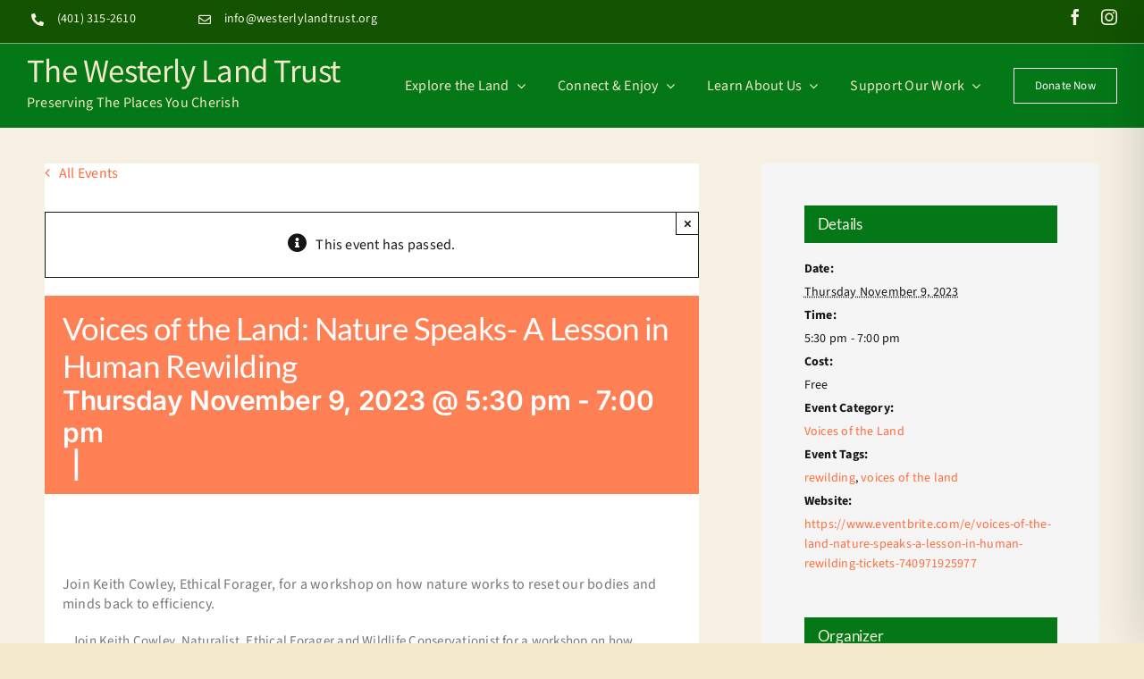

--- FILE ---
content_type: text/html; charset=UTF-8
request_url: https://westerlylandtrust.org/event/voices-of-the-land-nature-speaks-a-lesson-in-human-rewilding/
body_size: 84400
content:
<!DOCTYPE html>
<html class="avada-html-layout-wide avada-html-header-position-top" lang="en-US" prefix="og: http://ogp.me/ns# fb: http://ogp.me/ns/fb#">
<head><meta http-equiv="Content-Type" content="text/html; charset=utf-8"/><script>if(navigator.userAgent.match(/MSIE|Internet Explorer/i)||navigator.userAgent.match(/Trident\/7\..*?rv:11/i)){var href=document.location.href;if(!href.match(/[?&]nowprocket/)){if(href.indexOf("?")==-1){if(href.indexOf("#")==-1){document.location.href=href+"?nowprocket=1"}else{document.location.href=href.replace("#","?nowprocket=1#")}}else{if(href.indexOf("#")==-1){document.location.href=href+"&nowprocket=1"}else{document.location.href=href.replace("#","&nowprocket=1#")}}}}</script><script>(()=>{class RocketLazyLoadScripts{constructor(){this.v="2.0.4",this.userEvents=["keydown","keyup","mousedown","mouseup","mousemove","mouseover","mouseout","touchmove","touchstart","touchend","touchcancel","wheel","click","dblclick","input"],this.attributeEvents=["onblur","onclick","oncontextmenu","ondblclick","onfocus","onmousedown","onmouseenter","onmouseleave","onmousemove","onmouseout","onmouseover","onmouseup","onmousewheel","onscroll","onsubmit"]}async t(){this.i(),this.o(),/iP(ad|hone)/.test(navigator.userAgent)&&this.h(),this.u(),this.l(this),this.m(),this.k(this),this.p(this),this._(),await Promise.all([this.R(),this.L()]),this.lastBreath=Date.now(),this.S(this),this.P(),this.D(),this.O(),this.M(),await this.C(this.delayedScripts.normal),await this.C(this.delayedScripts.defer),await this.C(this.delayedScripts.async),await this.T(),await this.F(),await this.j(),await this.A(),window.dispatchEvent(new Event("rocket-allScriptsLoaded")),this.everythingLoaded=!0,this.lastTouchEnd&&await new Promise(t=>setTimeout(t,500-Date.now()+this.lastTouchEnd)),this.I(),this.H(),this.U(),this.W()}i(){this.CSPIssue=sessionStorage.getItem("rocketCSPIssue"),document.addEventListener("securitypolicyviolation",t=>{this.CSPIssue||"script-src-elem"!==t.violatedDirective||"data"!==t.blockedURI||(this.CSPIssue=!0,sessionStorage.setItem("rocketCSPIssue",!0))},{isRocket:!0})}o(){window.addEventListener("pageshow",t=>{this.persisted=t.persisted,this.realWindowLoadedFired=!0},{isRocket:!0}),window.addEventListener("pagehide",()=>{this.onFirstUserAction=null},{isRocket:!0})}h(){let t;function e(e){t=e}window.addEventListener("touchstart",e,{isRocket:!0}),window.addEventListener("touchend",function i(o){o.changedTouches[0]&&t.changedTouches[0]&&Math.abs(o.changedTouches[0].pageX-t.changedTouches[0].pageX)<10&&Math.abs(o.changedTouches[0].pageY-t.changedTouches[0].pageY)<10&&o.timeStamp-t.timeStamp<200&&(window.removeEventListener("touchstart",e,{isRocket:!0}),window.removeEventListener("touchend",i,{isRocket:!0}),"INPUT"===o.target.tagName&&"text"===o.target.type||(o.target.dispatchEvent(new TouchEvent("touchend",{target:o.target,bubbles:!0})),o.target.dispatchEvent(new MouseEvent("mouseover",{target:o.target,bubbles:!0})),o.target.dispatchEvent(new PointerEvent("click",{target:o.target,bubbles:!0,cancelable:!0,detail:1,clientX:o.changedTouches[0].clientX,clientY:o.changedTouches[0].clientY})),event.preventDefault()))},{isRocket:!0})}q(t){this.userActionTriggered||("mousemove"!==t.type||this.firstMousemoveIgnored?"keyup"===t.type||"mouseover"===t.type||"mouseout"===t.type||(this.userActionTriggered=!0,this.onFirstUserAction&&this.onFirstUserAction()):this.firstMousemoveIgnored=!0),"click"===t.type&&t.preventDefault(),t.stopPropagation(),t.stopImmediatePropagation(),"touchstart"===this.lastEvent&&"touchend"===t.type&&(this.lastTouchEnd=Date.now()),"click"===t.type&&(this.lastTouchEnd=0),this.lastEvent=t.type,t.composedPath&&t.composedPath()[0].getRootNode()instanceof ShadowRoot&&(t.rocketTarget=t.composedPath()[0]),this.savedUserEvents.push(t)}u(){this.savedUserEvents=[],this.userEventHandler=this.q.bind(this),this.userEvents.forEach(t=>window.addEventListener(t,this.userEventHandler,{passive:!1,isRocket:!0})),document.addEventListener("visibilitychange",this.userEventHandler,{isRocket:!0})}U(){this.userEvents.forEach(t=>window.removeEventListener(t,this.userEventHandler,{passive:!1,isRocket:!0})),document.removeEventListener("visibilitychange",this.userEventHandler,{isRocket:!0}),this.savedUserEvents.forEach(t=>{(t.rocketTarget||t.target).dispatchEvent(new window[t.constructor.name](t.type,t))})}m(){const t="return false",e=Array.from(this.attributeEvents,t=>"data-rocket-"+t),i="["+this.attributeEvents.join("],[")+"]",o="[data-rocket-"+this.attributeEvents.join("],[data-rocket-")+"]",s=(e,i,o)=>{o&&o!==t&&(e.setAttribute("data-rocket-"+i,o),e["rocket"+i]=new Function("event",o),e.setAttribute(i,t))};new MutationObserver(t=>{for(const n of t)"attributes"===n.type&&(n.attributeName.startsWith("data-rocket-")||this.everythingLoaded?n.attributeName.startsWith("data-rocket-")&&this.everythingLoaded&&this.N(n.target,n.attributeName.substring(12)):s(n.target,n.attributeName,n.target.getAttribute(n.attributeName))),"childList"===n.type&&n.addedNodes.forEach(t=>{if(t.nodeType===Node.ELEMENT_NODE)if(this.everythingLoaded)for(const i of[t,...t.querySelectorAll(o)])for(const t of i.getAttributeNames())e.includes(t)&&this.N(i,t.substring(12));else for(const e of[t,...t.querySelectorAll(i)])for(const t of e.getAttributeNames())this.attributeEvents.includes(t)&&s(e,t,e.getAttribute(t))})}).observe(document,{subtree:!0,childList:!0,attributeFilter:[...this.attributeEvents,...e]})}I(){this.attributeEvents.forEach(t=>{document.querySelectorAll("[data-rocket-"+t+"]").forEach(e=>{this.N(e,t)})})}N(t,e){const i=t.getAttribute("data-rocket-"+e);i&&(t.setAttribute(e,i),t.removeAttribute("data-rocket-"+e))}k(t){Object.defineProperty(HTMLElement.prototype,"onclick",{get(){return this.rocketonclick||null},set(e){this.rocketonclick=e,this.setAttribute(t.everythingLoaded?"onclick":"data-rocket-onclick","this.rocketonclick(event)")}})}S(t){function e(e,i){let o=e[i];e[i]=null,Object.defineProperty(e,i,{get:()=>o,set(s){t.everythingLoaded?o=s:e["rocket"+i]=o=s}})}e(document,"onreadystatechange"),e(window,"onload"),e(window,"onpageshow");try{Object.defineProperty(document,"readyState",{get:()=>t.rocketReadyState,set(e){t.rocketReadyState=e},configurable:!0}),document.readyState="loading"}catch(t){console.log("WPRocket DJE readyState conflict, bypassing")}}l(t){this.originalAddEventListener=EventTarget.prototype.addEventListener,this.originalRemoveEventListener=EventTarget.prototype.removeEventListener,this.savedEventListeners=[],EventTarget.prototype.addEventListener=function(e,i,o){o&&o.isRocket||!t.B(e,this)&&!t.userEvents.includes(e)||t.B(e,this)&&!t.userActionTriggered||e.startsWith("rocket-")||t.everythingLoaded?t.originalAddEventListener.call(this,e,i,o):(t.savedEventListeners.push({target:this,remove:!1,type:e,func:i,options:o}),"mouseenter"!==e&&"mouseleave"!==e||t.originalAddEventListener.call(this,e,t.savedUserEvents.push,o))},EventTarget.prototype.removeEventListener=function(e,i,o){o&&o.isRocket||!t.B(e,this)&&!t.userEvents.includes(e)||t.B(e,this)&&!t.userActionTriggered||e.startsWith("rocket-")||t.everythingLoaded?t.originalRemoveEventListener.call(this,e,i,o):t.savedEventListeners.push({target:this,remove:!0,type:e,func:i,options:o})}}J(t,e){this.savedEventListeners=this.savedEventListeners.filter(i=>{let o=i.type,s=i.target||window;return e!==o||t!==s||(this.B(o,s)&&(i.type="rocket-"+o),this.$(i),!1)})}H(){EventTarget.prototype.addEventListener=this.originalAddEventListener,EventTarget.prototype.removeEventListener=this.originalRemoveEventListener,this.savedEventListeners.forEach(t=>this.$(t))}$(t){t.remove?this.originalRemoveEventListener.call(t.target,t.type,t.func,t.options):this.originalAddEventListener.call(t.target,t.type,t.func,t.options)}p(t){let e;function i(e){return t.everythingLoaded?e:e.split(" ").map(t=>"load"===t||t.startsWith("load.")?"rocket-jquery-load":t).join(" ")}function o(o){function s(e){const s=o.fn[e];o.fn[e]=o.fn.init.prototype[e]=function(){return this[0]===window&&t.userActionTriggered&&("string"==typeof arguments[0]||arguments[0]instanceof String?arguments[0]=i(arguments[0]):"object"==typeof arguments[0]&&Object.keys(arguments[0]).forEach(t=>{const e=arguments[0][t];delete arguments[0][t],arguments[0][i(t)]=e})),s.apply(this,arguments),this}}if(o&&o.fn&&!t.allJQueries.includes(o)){const e={DOMContentLoaded:[],"rocket-DOMContentLoaded":[]};for(const t in e)document.addEventListener(t,()=>{e[t].forEach(t=>t())},{isRocket:!0});o.fn.ready=o.fn.init.prototype.ready=function(i){function s(){parseInt(o.fn.jquery)>2?setTimeout(()=>i.bind(document)(o)):i.bind(document)(o)}return"function"==typeof i&&(t.realDomReadyFired?!t.userActionTriggered||t.fauxDomReadyFired?s():e["rocket-DOMContentLoaded"].push(s):e.DOMContentLoaded.push(s)),o([])},s("on"),s("one"),s("off"),t.allJQueries.push(o)}e=o}t.allJQueries=[],o(window.jQuery),Object.defineProperty(window,"jQuery",{get:()=>e,set(t){o(t)}})}P(){const t=new Map;document.write=document.writeln=function(e){const i=document.currentScript,o=document.createRange(),s=i.parentElement;let n=t.get(i);void 0===n&&(n=i.nextSibling,t.set(i,n));const c=document.createDocumentFragment();o.setStart(c,0),c.appendChild(o.createContextualFragment(e)),s.insertBefore(c,n)}}async R(){return new Promise(t=>{this.userActionTriggered?t():this.onFirstUserAction=t})}async L(){return new Promise(t=>{document.addEventListener("DOMContentLoaded",()=>{this.realDomReadyFired=!0,t()},{isRocket:!0})})}async j(){return this.realWindowLoadedFired?Promise.resolve():new Promise(t=>{window.addEventListener("load",t,{isRocket:!0})})}M(){this.pendingScripts=[];this.scriptsMutationObserver=new MutationObserver(t=>{for(const e of t)e.addedNodes.forEach(t=>{"SCRIPT"!==t.tagName||t.noModule||t.isWPRocket||this.pendingScripts.push({script:t,promise:new Promise(e=>{const i=()=>{const i=this.pendingScripts.findIndex(e=>e.script===t);i>=0&&this.pendingScripts.splice(i,1),e()};t.addEventListener("load",i,{isRocket:!0}),t.addEventListener("error",i,{isRocket:!0}),setTimeout(i,1e3)})})})}),this.scriptsMutationObserver.observe(document,{childList:!0,subtree:!0})}async F(){await this.X(),this.pendingScripts.length?(await this.pendingScripts[0].promise,await this.F()):this.scriptsMutationObserver.disconnect()}D(){this.delayedScripts={normal:[],async:[],defer:[]},document.querySelectorAll("script[type$=rocketlazyloadscript]").forEach(t=>{t.hasAttribute("data-rocket-src")?t.hasAttribute("async")&&!1!==t.async?this.delayedScripts.async.push(t):t.hasAttribute("defer")&&!1!==t.defer||"module"===t.getAttribute("data-rocket-type")?this.delayedScripts.defer.push(t):this.delayedScripts.normal.push(t):this.delayedScripts.normal.push(t)})}async _(){await this.L();let t=[];document.querySelectorAll("script[type$=rocketlazyloadscript][data-rocket-src]").forEach(e=>{let i=e.getAttribute("data-rocket-src");if(i&&!i.startsWith("data:")){i.startsWith("//")&&(i=location.protocol+i);try{const o=new URL(i).origin;o!==location.origin&&t.push({src:o,crossOrigin:e.crossOrigin||"module"===e.getAttribute("data-rocket-type")})}catch(t){}}}),t=[...new Map(t.map(t=>[JSON.stringify(t),t])).values()],this.Y(t,"preconnect")}async G(t){if(await this.K(),!0!==t.noModule||!("noModule"in HTMLScriptElement.prototype))return new Promise(e=>{let i;function o(){(i||t).setAttribute("data-rocket-status","executed"),e()}try{if(navigator.userAgent.includes("Firefox/")||""===navigator.vendor||this.CSPIssue)i=document.createElement("script"),[...t.attributes].forEach(t=>{let e=t.nodeName;"type"!==e&&("data-rocket-type"===e&&(e="type"),"data-rocket-src"===e&&(e="src"),i.setAttribute(e,t.nodeValue))}),t.text&&(i.text=t.text),t.nonce&&(i.nonce=t.nonce),i.hasAttribute("src")?(i.addEventListener("load",o,{isRocket:!0}),i.addEventListener("error",()=>{i.setAttribute("data-rocket-status","failed-network"),e()},{isRocket:!0}),setTimeout(()=>{i.isConnected||e()},1)):(i.text=t.text,o()),i.isWPRocket=!0,t.parentNode.replaceChild(i,t);else{const i=t.getAttribute("data-rocket-type"),s=t.getAttribute("data-rocket-src");i?(t.type=i,t.removeAttribute("data-rocket-type")):t.removeAttribute("type"),t.addEventListener("load",o,{isRocket:!0}),t.addEventListener("error",i=>{this.CSPIssue&&i.target.src.startsWith("data:")?(console.log("WPRocket: CSP fallback activated"),t.removeAttribute("src"),this.G(t).then(e)):(t.setAttribute("data-rocket-status","failed-network"),e())},{isRocket:!0}),s?(t.fetchPriority="high",t.removeAttribute("data-rocket-src"),t.src=s):t.src="data:text/javascript;base64,"+window.btoa(unescape(encodeURIComponent(t.text)))}}catch(i){t.setAttribute("data-rocket-status","failed-transform"),e()}});t.setAttribute("data-rocket-status","skipped")}async C(t){const e=t.shift();return e?(e.isConnected&&await this.G(e),this.C(t)):Promise.resolve()}O(){this.Y([...this.delayedScripts.normal,...this.delayedScripts.defer,...this.delayedScripts.async],"preload")}Y(t,e){this.trash=this.trash||[];let i=!0;var o=document.createDocumentFragment();t.forEach(t=>{const s=t.getAttribute&&t.getAttribute("data-rocket-src")||t.src;if(s&&!s.startsWith("data:")){const n=document.createElement("link");n.href=s,n.rel=e,"preconnect"!==e&&(n.as="script",n.fetchPriority=i?"high":"low"),t.getAttribute&&"module"===t.getAttribute("data-rocket-type")&&(n.crossOrigin=!0),t.crossOrigin&&(n.crossOrigin=t.crossOrigin),t.integrity&&(n.integrity=t.integrity),t.nonce&&(n.nonce=t.nonce),o.appendChild(n),this.trash.push(n),i=!1}}),document.head.appendChild(o)}W(){this.trash.forEach(t=>t.remove())}async T(){try{document.readyState="interactive"}catch(t){}this.fauxDomReadyFired=!0;try{await this.K(),this.J(document,"readystatechange"),document.dispatchEvent(new Event("rocket-readystatechange")),await this.K(),document.rocketonreadystatechange&&document.rocketonreadystatechange(),await this.K(),this.J(document,"DOMContentLoaded"),document.dispatchEvent(new Event("rocket-DOMContentLoaded")),await this.K(),this.J(window,"DOMContentLoaded"),window.dispatchEvent(new Event("rocket-DOMContentLoaded"))}catch(t){console.error(t)}}async A(){try{document.readyState="complete"}catch(t){}try{await this.K(),this.J(document,"readystatechange"),document.dispatchEvent(new Event("rocket-readystatechange")),await this.K(),document.rocketonreadystatechange&&document.rocketonreadystatechange(),await this.K(),this.J(window,"load"),window.dispatchEvent(new Event("rocket-load")),await this.K(),window.rocketonload&&window.rocketonload(),await this.K(),this.allJQueries.forEach(t=>t(window).trigger("rocket-jquery-load")),await this.K(),this.J(window,"pageshow");const t=new Event("rocket-pageshow");t.persisted=this.persisted,window.dispatchEvent(t),await this.K(),window.rocketonpageshow&&window.rocketonpageshow({persisted:this.persisted})}catch(t){console.error(t)}}async K(){Date.now()-this.lastBreath>45&&(await this.X(),this.lastBreath=Date.now())}async X(){return document.hidden?new Promise(t=>setTimeout(t)):new Promise(t=>requestAnimationFrame(t))}B(t,e){return e===document&&"readystatechange"===t||(e===document&&"DOMContentLoaded"===t||(e===window&&"DOMContentLoaded"===t||(e===window&&"load"===t||e===window&&"pageshow"===t)))}static run(){(new RocketLazyLoadScripts).t()}}RocketLazyLoadScripts.run()})();</script>
	<meta http-equiv="X-UA-Compatible" content="IE=edge" />
	
	<meta name="viewport" content="width=device-width, initial-scale=1" />
	<title>Voices of the Land: Nature Speaks- A Lesson in Human Rewilding &#8211; The Westerly Land Trust</title>
<link rel='stylesheet' id='tribe-events-views-v2-bootstrap-datepicker-styles-css' href='https://westerlylandtrust.org/wp-content/plugins/the-events-calendar/vendor/bootstrap-datepicker/css/bootstrap-datepicker.standalone.min.css?ver=6.15.14' type='text/css' media='all' />
<link data-minify="1" rel='stylesheet' id='tec-variables-skeleton-css' href='https://westerlylandtrust.org/wp-content/cache/min/1/wp-content/plugins/event-tickets/common/build/css/variables-skeleton.css?ver=1765200943' type='text/css' media='all' />
<link data-minify="1" rel='stylesheet' id='tribe-common-skeleton-style-css' href='https://westerlylandtrust.org/wp-content/cache/min/1/wp-content/plugins/event-tickets/common/build/css/common-skeleton.css?ver=1765200943' type='text/css' media='all' />
<link rel='stylesheet' id='tribe-tooltipster-css-css' href='https://westerlylandtrust.org/wp-content/plugins/event-tickets/common/vendor/tooltipster/tooltipster.bundle.min.css?ver=6.10.1' type='text/css' media='all' />
<link data-minify="1" rel='stylesheet' id='tribe-events-views-v2-skeleton-css' href='https://westerlylandtrust.org/wp-content/cache/min/1/wp-content/plugins/the-events-calendar/build/css/views-skeleton.css?ver=1765202775' type='text/css' media='all' />
<link data-minify="1" rel='stylesheet' id='tec-variables-full-css' href='https://westerlylandtrust.org/wp-content/cache/min/1/wp-content/plugins/event-tickets/common/build/css/variables-full.css?ver=1765200943' type='text/css' media='all' />
<link data-minify="1" rel='stylesheet' id='tribe-common-full-style-css' href='https://westerlylandtrust.org/wp-content/cache/min/1/wp-content/plugins/event-tickets/common/build/css/common-full.css?ver=1765200943' type='text/css' media='all' />
<link data-minify="1" rel='stylesheet' id='tribe-events-views-v2-full-css' href='https://westerlylandtrust.org/wp-content/cache/min/1/wp-content/plugins/the-events-calendar/build/css/views-full.css?ver=1765202775' type='text/css' media='all' />
<link rel='stylesheet' id='tribe-events-views-v2-print-css' href='https://westerlylandtrust.org/wp-content/plugins/the-events-calendar/build/css/views-print.css?ver=6.15.14' type='text/css' media='print' />
<link rel='stylesheet' id='tribe-events-pro-views-v2-print-css' href='https://westerlylandtrust.org/wp-content/plugins/events-calendar-pro/build/css/views-print.css?ver=7.7.12' type='text/css' media='print' />
<meta name='robots' content='max-image-preview:large' />
<meta name="dlm-version" content="5.1.6"><link rel='dns-prefetch' href='//connect.facebook.net' />
<link rel='dns-prefetch' href='//stats.wp.com' />

<link rel="alternate" type="application/rss+xml" title="The Westerly Land Trust &raquo; Feed" href="https://westerlylandtrust.org/feed/" />
<link rel="alternate" type="application/rss+xml" title="The Westerly Land Trust &raquo; Comments Feed" href="https://westerlylandtrust.org/comments/feed/" />
<link rel="alternate" type="text/calendar" title="The Westerly Land Trust &raquo; iCal Feed" href="https://westerlylandtrust.org/events-calendar/?ical=1" />
		
		
		
				<link rel="alternate" title="oEmbed (JSON)" type="application/json+oembed" href="https://westerlylandtrust.org/wp-json/oembed/1.0/embed?url=https%3A%2F%2Fwesterlylandtrust.org%2Fevent%2Fvoices-of-the-land-nature-speaks-a-lesson-in-human-rewilding%2F" />
<link rel="alternate" title="oEmbed (XML)" type="text/xml+oembed" href="https://westerlylandtrust.org/wp-json/oembed/1.0/embed?url=https%3A%2F%2Fwesterlylandtrust.org%2Fevent%2Fvoices-of-the-land-nature-speaks-a-lesson-in-human-rewilding%2F&#038;format=xml" />
					<meta name="description" content="Join Keith Cowley, Ethical Forager, for a workshop on how nature works to reset our bodies and minds back to efficiency.



Join Keith Cowley, Naturalist, Ethical Forager and Wildlife Conservationist for a workshop on how Nature works to reset our bodies and minds"/>
				
		<meta property="og:locale" content="en_US"/>
		<meta property="og:type" content="article"/>
		<meta property="og:site_name" content="The Westerly Land Trust"/>
		<meta property="og:title" content="Voices of the Land: Nature Speaks- A Lesson in Human Rewilding"/>
				<meta property="og:description" content="Join Keith Cowley, Ethical Forager, for a workshop on how nature works to reset our bodies and minds back to efficiency.



Join Keith Cowley, Naturalist, Ethical Forager and Wildlife Conservationist for a workshop on how Nature works to reset our bodies and minds"/>
				<meta property="og:url" content="https://westerlylandtrust.org/event/voices-of-the-land-nature-speaks-a-lesson-in-human-rewilding/"/>
													<meta property="article:modified_time" content="2023-10-18T18:03:20-05:00"/>
											<style id='wp-img-auto-sizes-contain-inline-css' type='text/css'>
img:is([sizes=auto i],[sizes^="auto," i]){contain-intrinsic-size:3000px 1500px}
/*# sourceURL=wp-img-auto-sizes-contain-inline-css */
</style>
<link data-minify="1" rel='stylesheet' id='tribe-events-full-pro-calendar-style-css' href='https://westerlylandtrust.org/wp-content/cache/min/1/wp-content/plugins/events-calendar-pro/build/css/tribe-events-pro-full.css?ver=1765203839' type='text/css' media='all' />
<link data-minify="1" rel='stylesheet' id='tribe-events-virtual-skeleton-css' href='https://westerlylandtrust.org/wp-content/cache/min/1/wp-content/plugins/events-calendar-pro/build/css/events-virtual-skeleton.css?ver=1765202775' type='text/css' media='all' />
<link data-minify="1" rel='stylesheet' id='tribe-events-virtual-full-css' href='https://westerlylandtrust.org/wp-content/cache/min/1/wp-content/plugins/events-calendar-pro/build/css/events-virtual-full.css?ver=1765202775' type='text/css' media='all' />
<link data-minify="1" rel='stylesheet' id='tribe-events-virtual-single-skeleton-css' href='https://westerlylandtrust.org/wp-content/cache/min/1/wp-content/plugins/events-calendar-pro/build/css/events-virtual-single-skeleton.css?ver=1765203839' type='text/css' media='all' />
<link data-minify="1" rel='stylesheet' id='tribe-events-virtual-single-full-css' href='https://westerlylandtrust.org/wp-content/cache/min/1/wp-content/plugins/events-calendar-pro/build/css/events-virtual-single-full.css?ver=1765203839' type='text/css' media='all' />
<link data-minify="1" rel='stylesheet' id='tec-events-pro-single-css' href='https://westerlylandtrust.org/wp-content/cache/min/1/wp-content/plugins/events-calendar-pro/build/css/events-single.css?ver=1765202775' type='text/css' media='all' />
<link data-minify="1" rel='stylesheet' id='tribe-events-calendar-pro-style-css' href='https://westerlylandtrust.org/wp-content/cache/min/1/wp-content/plugins/events-calendar-pro/build/css/tribe-events-pro-full.css?ver=1765203839' type='text/css' media='all' />
<link data-minify="1" rel='stylesheet' id='tribe-events-pro-mini-calendar-block-styles-css' href='https://westerlylandtrust.org/wp-content/cache/min/1/wp-content/plugins/events-calendar-pro/build/css/tribe-events-pro-mini-calendar-block.css?ver=1765200943' type='text/css' media='all' />
<link data-minify="1" rel='stylesheet' id='tec-tickets-plus-purchase-rules-frontend-single-post-style-css' href='https://westerlylandtrust.org/wp-content/cache/min/1/wp-content/plugins/event-tickets-plus/build/purchaseRules/singlePost.css?ver=1765203839' type='text/css' media='all' />
<link data-minify="1" rel='stylesheet' id='dashicons-css' href='https://westerlylandtrust.org/wp-content/cache/min/1/wp-includes/css/dashicons.min.css?ver=1765200943' type='text/css' media='all' />
<link data-minify="1" rel='stylesheet' id='event-tickets-plus-tickets-css-css' href='https://westerlylandtrust.org/wp-content/cache/background-css/1/westerlylandtrust.org/wp-content/cache/min/1/wp-content/plugins/event-tickets-plus/build/css/tickets.css?ver=1765200943&wpr_t=1769101786' type='text/css' media='all' />
<link data-minify="1" rel='stylesheet' id='event-tickets-tickets-css-css' href='https://westerlylandtrust.org/wp-content/cache/min/1/wp-content/plugins/event-tickets/build/css/tickets.css?ver=1765200943' type='text/css' media='all' />
<link data-minify="1" rel='stylesheet' id='event-tickets-tickets-rsvp-css-css' href='https://westerlylandtrust.org/wp-content/cache/min/1/wp-content/plugins/event-tickets/build/css/rsvp-v1.css?ver=1765200943' type='text/css' media='all' />
<link data-minify="1" rel='stylesheet' id='tribe-events-v2-single-skeleton-css' href='https://westerlylandtrust.org/wp-content/cache/min/1/wp-content/plugins/the-events-calendar/build/css/tribe-events-single-skeleton.css?ver=1765203839' type='text/css' media='all' />
<link data-minify="1" rel='stylesheet' id='tribe-events-v2-single-skeleton-full-css' href='https://westerlylandtrust.org/wp-content/cache/min/1/wp-content/plugins/the-events-calendar/build/css/tribe-events-single-full.css?ver=1765203839' type='text/css' media='all' />
<link data-minify="1" rel='stylesheet' id='tribe-events-virtual-single-v2-skeleton-css' href='https://westerlylandtrust.org/wp-content/cache/min/1/wp-content/plugins/events-calendar-pro/build/css/events-virtual-single-v2-skeleton.css?ver=1765203839' type='text/css' media='all' />
<link data-minify="1" rel='stylesheet' id='tribe-events-virtual-single-v2-full-css' href='https://westerlylandtrust.org/wp-content/cache/min/1/wp-content/plugins/events-calendar-pro/build/css/events-virtual-single-v2-full.css?ver=1765203839' type='text/css' media='all' />
<link data-minify="1" rel='stylesheet' id='tribe-events-v2-virtual-single-block-css' href='https://westerlylandtrust.org/wp-content/cache/min/1/wp-content/plugins/events-calendar-pro/build/css/events-virtual-single-block.css?ver=1765203839' type='text/css' media='all' />
<link data-minify="1" rel='stylesheet' id='tec-events-pro-single-style-css' href='https://westerlylandtrust.org/wp-content/cache/min/1/wp-content/plugins/events-calendar-pro/build/css/custom-tables-v1/single.css?ver=1765203839' type='text/css' media='all' />
<link rel='stylesheet' id='sbi_styles-css' href='https://westerlylandtrust.org/wp-content/cache/background-css/1/westerlylandtrust.org/wp-content/plugins/instagram-feed-pro/css/sbi-styles.min.css?ver=6.9.0&wpr_t=1769101786' type='text/css' media='all' />
<style id='wp-emoji-styles-inline-css' type='text/css'>

	img.wp-smiley, img.emoji {
		display: inline !important;
		border: none !important;
		box-shadow: none !important;
		height: 1em !important;
		width: 1em !important;
		margin: 0 0.07em !important;
		vertical-align: -0.1em !important;
		background: none !important;
		padding: 0 !important;
	}
/*# sourceURL=wp-emoji-styles-inline-css */
</style>
<link rel='stylesheet' id='wp-block-library-css' href='https://westerlylandtrust.org/wp-includes/css/dist/block-library/style.min.css?ver=6.9' type='text/css' media='all' />
<style id='global-styles-inline-css' type='text/css'>
:root{--wp--preset--aspect-ratio--square: 1;--wp--preset--aspect-ratio--4-3: 4/3;--wp--preset--aspect-ratio--3-4: 3/4;--wp--preset--aspect-ratio--3-2: 3/2;--wp--preset--aspect-ratio--2-3: 2/3;--wp--preset--aspect-ratio--16-9: 16/9;--wp--preset--aspect-ratio--9-16: 9/16;--wp--preset--color--black: #000000;--wp--preset--color--cyan-bluish-gray: #abb8c3;--wp--preset--color--white: #ffffff;--wp--preset--color--pale-pink: #f78da7;--wp--preset--color--vivid-red: #cf2e2e;--wp--preset--color--luminous-vivid-orange: #ff6900;--wp--preset--color--luminous-vivid-amber: #fcb900;--wp--preset--color--light-green-cyan: #7bdcb5;--wp--preset--color--vivid-green-cyan: #00d084;--wp--preset--color--pale-cyan-blue: #8ed1fc;--wp--preset--color--vivid-cyan-blue: #0693e3;--wp--preset--color--vivid-purple: #9b51e0;--wp--preset--color--awb-color-1: #ffffff;--wp--preset--color--awb-color-2: #f9f9fb;--wp--preset--color--awb-color-3: #f5f5f5;--wp--preset--color--awb-color-4: #047817;--wp--preset--color--awb-color-5: #ff6c3a;--wp--preset--color--awb-color-6: #f6f1e3;--wp--preset--color--awb-color-7: #212326;--wp--preset--color--awb-color-8: #141617;--wp--preset--color--awb-color-custom-1: #7587e5;--wp--preset--gradient--vivid-cyan-blue-to-vivid-purple: linear-gradient(135deg,rgb(6,147,227) 0%,rgb(155,81,224) 100%);--wp--preset--gradient--light-green-cyan-to-vivid-green-cyan: linear-gradient(135deg,rgb(122,220,180) 0%,rgb(0,208,130) 100%);--wp--preset--gradient--luminous-vivid-amber-to-luminous-vivid-orange: linear-gradient(135deg,rgb(252,185,0) 0%,rgb(255,105,0) 100%);--wp--preset--gradient--luminous-vivid-orange-to-vivid-red: linear-gradient(135deg,rgb(255,105,0) 0%,rgb(207,46,46) 100%);--wp--preset--gradient--very-light-gray-to-cyan-bluish-gray: linear-gradient(135deg,rgb(238,238,238) 0%,rgb(169,184,195) 100%);--wp--preset--gradient--cool-to-warm-spectrum: linear-gradient(135deg,rgb(74,234,220) 0%,rgb(151,120,209) 20%,rgb(207,42,186) 40%,rgb(238,44,130) 60%,rgb(251,105,98) 80%,rgb(254,248,76) 100%);--wp--preset--gradient--blush-light-purple: linear-gradient(135deg,rgb(255,206,236) 0%,rgb(152,150,240) 100%);--wp--preset--gradient--blush-bordeaux: linear-gradient(135deg,rgb(254,205,165) 0%,rgb(254,45,45) 50%,rgb(107,0,62) 100%);--wp--preset--gradient--luminous-dusk: linear-gradient(135deg,rgb(255,203,112) 0%,rgb(199,81,192) 50%,rgb(65,88,208) 100%);--wp--preset--gradient--pale-ocean: linear-gradient(135deg,rgb(255,245,203) 0%,rgb(182,227,212) 50%,rgb(51,167,181) 100%);--wp--preset--gradient--electric-grass: linear-gradient(135deg,rgb(202,248,128) 0%,rgb(113,206,126) 100%);--wp--preset--gradient--midnight: linear-gradient(135deg,rgb(2,3,129) 0%,rgb(40,116,252) 100%);--wp--preset--font-size--small: 12px;--wp--preset--font-size--medium: 20px;--wp--preset--font-size--large: 24px;--wp--preset--font-size--x-large: 42px;--wp--preset--font-size--normal: 16px;--wp--preset--font-size--xlarge: 32px;--wp--preset--font-size--huge: 48px;--wp--preset--spacing--20: 0.44rem;--wp--preset--spacing--30: 0.67rem;--wp--preset--spacing--40: 1rem;--wp--preset--spacing--50: 1.5rem;--wp--preset--spacing--60: 2.25rem;--wp--preset--spacing--70: 3.38rem;--wp--preset--spacing--80: 5.06rem;--wp--preset--shadow--natural: 6px 6px 9px rgba(0, 0, 0, 0.2);--wp--preset--shadow--deep: 12px 12px 50px rgba(0, 0, 0, 0.4);--wp--preset--shadow--sharp: 6px 6px 0px rgba(0, 0, 0, 0.2);--wp--preset--shadow--outlined: 6px 6px 0px -3px rgb(255, 255, 255), 6px 6px rgb(0, 0, 0);--wp--preset--shadow--crisp: 6px 6px 0px rgb(0, 0, 0);}:where(.is-layout-flex){gap: 0.5em;}:where(.is-layout-grid){gap: 0.5em;}body .is-layout-flex{display: flex;}.is-layout-flex{flex-wrap: wrap;align-items: center;}.is-layout-flex > :is(*, div){margin: 0;}body .is-layout-grid{display: grid;}.is-layout-grid > :is(*, div){margin: 0;}:where(.wp-block-columns.is-layout-flex){gap: 2em;}:where(.wp-block-columns.is-layout-grid){gap: 2em;}:where(.wp-block-post-template.is-layout-flex){gap: 1.25em;}:where(.wp-block-post-template.is-layout-grid){gap: 1.25em;}.has-black-color{color: var(--wp--preset--color--black) !important;}.has-cyan-bluish-gray-color{color: var(--wp--preset--color--cyan-bluish-gray) !important;}.has-white-color{color: var(--wp--preset--color--white) !important;}.has-pale-pink-color{color: var(--wp--preset--color--pale-pink) !important;}.has-vivid-red-color{color: var(--wp--preset--color--vivid-red) !important;}.has-luminous-vivid-orange-color{color: var(--wp--preset--color--luminous-vivid-orange) !important;}.has-luminous-vivid-amber-color{color: var(--wp--preset--color--luminous-vivid-amber) !important;}.has-light-green-cyan-color{color: var(--wp--preset--color--light-green-cyan) !important;}.has-vivid-green-cyan-color{color: var(--wp--preset--color--vivid-green-cyan) !important;}.has-pale-cyan-blue-color{color: var(--wp--preset--color--pale-cyan-blue) !important;}.has-vivid-cyan-blue-color{color: var(--wp--preset--color--vivid-cyan-blue) !important;}.has-vivid-purple-color{color: var(--wp--preset--color--vivid-purple) !important;}.has-black-background-color{background-color: var(--wp--preset--color--black) !important;}.has-cyan-bluish-gray-background-color{background-color: var(--wp--preset--color--cyan-bluish-gray) !important;}.has-white-background-color{background-color: var(--wp--preset--color--white) !important;}.has-pale-pink-background-color{background-color: var(--wp--preset--color--pale-pink) !important;}.has-vivid-red-background-color{background-color: var(--wp--preset--color--vivid-red) !important;}.has-luminous-vivid-orange-background-color{background-color: var(--wp--preset--color--luminous-vivid-orange) !important;}.has-luminous-vivid-amber-background-color{background-color: var(--wp--preset--color--luminous-vivid-amber) !important;}.has-light-green-cyan-background-color{background-color: var(--wp--preset--color--light-green-cyan) !important;}.has-vivid-green-cyan-background-color{background-color: var(--wp--preset--color--vivid-green-cyan) !important;}.has-pale-cyan-blue-background-color{background-color: var(--wp--preset--color--pale-cyan-blue) !important;}.has-vivid-cyan-blue-background-color{background-color: var(--wp--preset--color--vivid-cyan-blue) !important;}.has-vivid-purple-background-color{background-color: var(--wp--preset--color--vivid-purple) !important;}.has-black-border-color{border-color: var(--wp--preset--color--black) !important;}.has-cyan-bluish-gray-border-color{border-color: var(--wp--preset--color--cyan-bluish-gray) !important;}.has-white-border-color{border-color: var(--wp--preset--color--white) !important;}.has-pale-pink-border-color{border-color: var(--wp--preset--color--pale-pink) !important;}.has-vivid-red-border-color{border-color: var(--wp--preset--color--vivid-red) !important;}.has-luminous-vivid-orange-border-color{border-color: var(--wp--preset--color--luminous-vivid-orange) !important;}.has-luminous-vivid-amber-border-color{border-color: var(--wp--preset--color--luminous-vivid-amber) !important;}.has-light-green-cyan-border-color{border-color: var(--wp--preset--color--light-green-cyan) !important;}.has-vivid-green-cyan-border-color{border-color: var(--wp--preset--color--vivid-green-cyan) !important;}.has-pale-cyan-blue-border-color{border-color: var(--wp--preset--color--pale-cyan-blue) !important;}.has-vivid-cyan-blue-border-color{border-color: var(--wp--preset--color--vivid-cyan-blue) !important;}.has-vivid-purple-border-color{border-color: var(--wp--preset--color--vivid-purple) !important;}.has-vivid-cyan-blue-to-vivid-purple-gradient-background{background: var(--wp--preset--gradient--vivid-cyan-blue-to-vivid-purple) !important;}.has-light-green-cyan-to-vivid-green-cyan-gradient-background{background: var(--wp--preset--gradient--light-green-cyan-to-vivid-green-cyan) !important;}.has-luminous-vivid-amber-to-luminous-vivid-orange-gradient-background{background: var(--wp--preset--gradient--luminous-vivid-amber-to-luminous-vivid-orange) !important;}.has-luminous-vivid-orange-to-vivid-red-gradient-background{background: var(--wp--preset--gradient--luminous-vivid-orange-to-vivid-red) !important;}.has-very-light-gray-to-cyan-bluish-gray-gradient-background{background: var(--wp--preset--gradient--very-light-gray-to-cyan-bluish-gray) !important;}.has-cool-to-warm-spectrum-gradient-background{background: var(--wp--preset--gradient--cool-to-warm-spectrum) !important;}.has-blush-light-purple-gradient-background{background: var(--wp--preset--gradient--blush-light-purple) !important;}.has-blush-bordeaux-gradient-background{background: var(--wp--preset--gradient--blush-bordeaux) !important;}.has-luminous-dusk-gradient-background{background: var(--wp--preset--gradient--luminous-dusk) !important;}.has-pale-ocean-gradient-background{background: var(--wp--preset--gradient--pale-ocean) !important;}.has-electric-grass-gradient-background{background: var(--wp--preset--gradient--electric-grass) !important;}.has-midnight-gradient-background{background: var(--wp--preset--gradient--midnight) !important;}.has-small-font-size{font-size: var(--wp--preset--font-size--small) !important;}.has-medium-font-size{font-size: var(--wp--preset--font-size--medium) !important;}.has-large-font-size{font-size: var(--wp--preset--font-size--large) !important;}.has-x-large-font-size{font-size: var(--wp--preset--font-size--x-large) !important;}
/*# sourceURL=global-styles-inline-css */
</style>

<style id='classic-theme-styles-inline-css' type='text/css'>
/*! This file is auto-generated */
.wp-block-button__link{color:#fff;background-color:#32373c;border-radius:9999px;box-shadow:none;text-decoration:none;padding:calc(.667em + 2px) calc(1.333em + 2px);font-size:1.125em}.wp-block-file__button{background:#32373c;color:#fff;text-decoration:none}
/*# sourceURL=/wp-includes/css/classic-themes.min.css */
</style>
<link data-minify="1" rel='stylesheet' id='tribe-events-v2-single-blocks-css' href='https://westerlylandtrust.org/wp-content/cache/min/1/wp-content/plugins/the-events-calendar/build/css/tribe-events-single-blocks.css?ver=1765203839' type='text/css' media='all' />
<link rel='stylesheet' id='accessibility-onetap-css' href='https://westerlylandtrust.org/wp-content/plugins/accessibility-onetap/assets/css/accessibility-onetap-front-end.min.css?ver=2.8.0' type='text/css' media='all' />
<style id='accessibility-onetap-inline-css' type='text/css'>

		.onetap-container-toggle .onetap-toggle svg,
		nav.onetap-accessibility.onetap-plugin-onetap .onetap-container .onetap-accessibility-settings header.onetap-header-top .onetap-site-container .onetap-site-info .onetap-image svg {
			fill: #125401 !important;
		}		
		nav.onetap-accessibility.onetap-plugin-onetap .onetap-container .onetap-accessibility-settings .onetap-features-container .onetap-features .onetap-box-feature.onetap-lv2 .onetap-title p.onetap-option-levels span.onetap-level.onetap-level1, nav.onetap-accessibility.onetap-plugin-onetap .onetap-container .onetap-accessibility-settings .onetap-features-container .onetap-features .onetap-box-feature.onetap-lv2 .onetap-title p.onetap-option-levels span.onetap-level.onetap-level2,
		nav.onetap-accessibility.onetap-plugin-onetap .onetap-container .onetap-accessibility-settings .onetap-features-container .onetap-features .onetap-box-feature.onetap-lv3 .onetap-title p.onetap-option-levels span.onetap-level.onetap-level1, nav.onetap-accessibility.onetap-plugin-onetap .onetap-container .onetap-accessibility-settings .onetap-features-container .onetap-features .onetap-box-feature.onetap-lv3 .onetap-title p.onetap-option-levels span.onetap-level.onetap-level2, nav.onetap-accessibility.onetap-plugin-onetap .onetap-container .onetap-accessibility-settings .onetap-features-container .onetap-features .onetap-box-feature.onetap-lv3 .onetap-title p.onetap-option-levels span.onetap-level.onetap-level3,
		.onetap-container-toggle .onetap-toggle img,
		nav.onetap-accessibility.onetap-plugin-onetap .onetap-container .toolbar-hide-duration .box-hide-duration .box-btn-action button.hide-toolbar,
		nav.onetap-accessibility.onetap-plugin-onetap .onetap-container .onetap-accessibility-settings .onetap-features-container .onetap-features .onetap-box-features .onetap-box-step-controls .onetap-new-level .onetap-btn,
		nav.onetap-accessibility.onetap-plugin-onetap .onetap-container .onetap-accessibility-settings .onetap-reset-settings button,
		nav.onetap-accessibility.onetap-plugin-onetap .onetap-container .onetap-accessibility-settings header.onetap-header-top .onetap-site-container,
		nav.onetap-accessibility.onetap-plugin-onetap .onetap-container .onetap-accessibility-settings div.onetap-multi-functional-feature .onetap-box-functions .onetap-functional-feature.onetap-active .onetap-right .box-swich label.switch input+.slider,
		nav.onetap-accessibility.onetap-plugin-onetap .onetap-container .onetap-accessibility-settings div.onetap-multi-functional-feature .onetap-box-functions .onetap-functional-feature .onetap-right .box-swich label.switch input:checked+.slider,
		nav.onetap-accessibility.onetap-plugin-onetap .onetap-container .onetap-accessibility-settings div.onetap-multi-functional-feature .onetap-box-functions .onetap-functional-feature.onetap-active div.onetap-right div.box-swich label.switch span.slider.round:hover,
		nav.onetap-accessibility.onetap-plugin-onetap .onetap-container .onetap-accessibility-settings .onetap-features-container .onetap-features .onetap-box-features .onetap-box-step-controls .onetap-new-level .onetap-title .box-btn .onetap-btn,
		nav.onetap-accessibility.onetap-plugin-onetap .onetap-container .onetap-accessibility-settings div.onetap-multi-functional-feature .onetap-box-functions .onetap-functional-feature.onetap-active .onetap-left svg,
		nav.onetap-accessibility.onetap-plugin-onetap .onetap-container .onetap-accessibility-settings .onetap-features-container .onetap-features .onetap-box-features .onetap-box-feature.onetap-active .onetap-icon .onetap-icon-animation svg {
			background: #125401 !important;
		}
		nav.onetap-accessibility.onetap-plugin-onetap .onetap-container .onetap-accessibility-settings .onetap-features-container .onetap-features .onetap-box-features .onetap-box-step-controls .onetap-new-level .onetap-btn,
		nav.onetap-accessibility.onetap-plugin-onetap .onetap-container .onetap-accessibility-settings .onetap-features-container .onetap-features .onetap-box-features .onetap-box-step-controls .onetap-new-level .onetap-title .box-btn .onetap-btn {
			color: #125401 !important;
		}			
		nav.onetap-accessibility.onetap-plugin-onetap .onetap-container .toolbar-hide-duration .box-hide-duration form label input[type='radio']:checked {
			accent-color: #125401 !important;
			box-shadow: 0 0 0 1px #125401 !important;
			background: #125401 !important;
		}
		.onetap-container-toggle .onetap-toggle img.design-border1 {
			box-shadow: 0 0 0 4px #125401;
		}

		nav.onetap-accessibility.onetap-plugin-onetap .onetap-container .toolbar-hide-duration .box-hide-duration form label.active,
		nav.onetap-accessibility.onetap-plugin-onetap .onetap-container .toolbar-hide-duration .box-hide-duration form label:hover {
			border: 2px solid #125401 !important;
			outline: none !important;
		}			
		nav.onetap-accessibility.onetap-plugin-onetap .onetap-container .onetap-accessibility-settings div.onetap-multi-functional-feature .onetap-box-functions .onetap-functional-feature .onetap-right .box-swich label.switch:focus .slider,			
		nav.onetap-accessibility.onetap-plugin-onetap .onetap-container .onetap-accessibility-settings .onetap-reset-settings button:focus {
			outline: 2px solid #125401 !important;
		}
		nav.onetap-accessibility.onetap-plugin-onetap .onetap-container .onetap-accessibility-settings .onetap-features-container .onetap-features .onetap-box-features .onetap-box-feature:hover,
		nav.onetap-accessibility.onetap-plugin-onetap .onetap-container .onetap-accessibility-settings .onetap-features-container .onetap-features .onetap-box-features .onetap-box-feature:focus-visible,
		nav.onetap-accessibility.onetap-plugin-onetap .onetap-container .onetap-accessibility-settings .onetap-features-container .onetap-features .onetap-box-features button.onetap-box-feature.onetap-inactive:hover,
		nav.onetap-accessibility.onetap-plugin-onetap .onetap-container .onetap-accessibility-settings .onetap-features-container .onetap-features .onetap-box-features .onetap-box-feature.onetap-active,
		nav.onetap-accessibility.onetap-plugin-onetap .onetap-container .onetap-accessibility-settings .onetap-features-container .onetap-features .onetap-box-features .onetap-box-feature.onetap-inactive:focus-visible {
			border-color: #125401 !important;
			box-shadow: 0 0 0 1px #125401 !important;
		}

		nav.onetap-accessibility.onetap-plugin-onetap .onetap-container .toolbar-hide-duration .box-hide-duration .box-btn-action button.hide-toolbar {
			border-color: #125401 !important;
		}
			@media only screen and (max-width: 576px) {
				.onetap-container-toggle .onetap-toggle {
					right: 0 !important;
					margin-right: 15px !important;					
					bottom: 0 !important;
					margin-bottom: 15px !important;
				}
				nav.onetap-accessibility.onetap-plugin-onetap {
					right: -580px !important;
				}
				nav.onetap-accessibility.onetap-plugin-onetap.onetap-toggle-open {
					right: 0 !important;
				}			
				nav.onetap-accessibility.onetap-plugin-onetap .onetap-container .onetap-accessibility-settings header.onetap-header-top .onetap-close {
					right: 20px !important;
				}			
			}			
			
			@media only screen and (min-width: 576px) and (max-width: 991.98px) {
				.onetap-container-toggle .onetap-toggle {
					right: 0 !important;
					margin-right: 15px !important;					
					bottom: 0 !important;
					margin-bottom: 15px !important;
				}
				nav.onetap-accessibility.onetap-plugin-onetap {
					right: -580px !important;
				}
				nav.onetap-accessibility.onetap-plugin-onetap.onetap-toggle-open {
					right: 0 !important;
				}			
				nav.onetap-accessibility.onetap-plugin-onetap .onetap-container .onetap-accessibility-settings header.onetap-header-top .onetap-close {
					right: 20px !important;
				}			
			}			
			
			@media only screen and (min-width: 992px) {
				.onetap-container-toggle .onetap-toggle {
					right: 0 !important;
					margin-right: 15px !important;	
					bottom: 0 !important;
					margin-bottom: 50px !important;
				}
				nav.onetap-accessibility.onetap-plugin-onetap {
					right: -580px !important;
				}
				nav.onetap-accessibility.onetap-plugin-onetap.onetap-toggle-open {
					right: 0 !important;
				}			
				nav.onetap-accessibility.onetap-plugin-onetap .onetap-container .onetap-accessibility-settings header.onetap-header-top .onetap-close {
					right: 20px !important;
				}			
			}			
			
			nav.onetap-accessibility.onetap-plugin-onetap .onetap-container .onetap-accessibility-settings div.onetap-multi-functional-feature {
				display: none !important;
			}

			nav.onetap-accessibility.onetap-plugin-onetap .onetap-container .onetap-accessibility-settings .onetap-features-container.onetap-feature-content-modules {
				padding: 0 14px 0 14px !important;
				margin-top: -85px !important;
				margin-bottom: 24px !important;
			}
				
			nav.onetap-accessibility.onetap-plugin-onetap .onetap-container .onetap-accessibility-settings .onetap-features-container.onetap-feature-content-secondary {
				margin-top: 24px !important;
			}
/*# sourceURL=accessibility-onetap-inline-css */
</style>
<link data-minify="1" rel='stylesheet' id='fontawesome-css' href='https://westerlylandtrust.org/wp-content/cache/min/1/wp-content/plugins/bne-navbar/assets/fontawesome/css/all.min.css?ver=1765200943' type='text/css' media='all' />
<link data-minify="1" rel='stylesheet' id='bne_navbar-css' href='https://westerlylandtrust.org/wp-content/cache/min/1/wp-content/plugins/bne-navbar/assets/css/bne-navbar.css?ver=1765200943' type='text/css' media='all' />
<link rel='stylesheet' id='theme-my-login-css' href='https://westerlylandtrust.org/wp-content/plugins/theme-my-login/assets/styles/theme-my-login.min.css?ver=7.1.14' type='text/css' media='all' />
<link data-minify="1" rel='stylesheet' id='awsm-team-css' href='https://westerlylandtrust.org/wp-content/cache/min/1/wp-content/plugins/awsm-team/css/team.min.css?ver=1765200943' type='text/css' media='all' />
<link rel='stylesheet' id='wpforms-form-locker-frontend-css' href='https://westerlylandtrust.org/wp-content/plugins/wpforms-form-locker/assets/css/frontend.min.css?ver=2.8.0' type='text/css' media='all' />
<link data-minify="1" rel='stylesheet' id='tribe-events-block-event-venue-css' href='https://westerlylandtrust.org/wp-content/cache/min/1/wp-content/plugins/the-events-calendar/build/event-venue/frontend.css?ver=1765203839' type='text/css' media='all' />
<link data-minify="1" rel='stylesheet' id='event-tickets-rsvp-css' href='https://westerlylandtrust.org/wp-content/cache/min/1/wp-content/plugins/event-tickets/build/css/rsvp.css?ver=1765200943' type='text/css' media='all' />
<link rel='stylesheet' id='wp-featherlight-css' href='https://westerlylandtrust.org/wp-content/plugins/wp-featherlight/css/wp-featherlight.min.css?ver=1.3.4' type='text/css' media='all' />
<link rel='stylesheet' id='child-style-css' href='https://westerlylandtrust.org/wp-content/themes/Avada-Child-Theme/style.css?ver=6.9' type='text/css' media='all' />
<link data-minify="1" rel='stylesheet' id='tmm-css' href='https://westerlylandtrust.org/wp-content/cache/min/1/wp-content/plugins/team-members/inc/css/tmm_style.css?ver=1765200943' type='text/css' media='all' />
<link data-minify="1" rel='stylesheet' id='fusion-dynamic-css-css' href='https://westerlylandtrust.org/wp-content/cache/background-css/1/westerlylandtrust.org/wp-content/cache/min/1/wp-content/uploads/fusion-styles/f3a60aee03f7bd3c6b79fed462b900dc.min.css?ver=1767982661&wpr_t=1769101786' type='text/css' media='all' />
<style id='rocket-lazyload-inline-css' type='text/css'>
.rll-youtube-player{position:relative;padding-bottom:56.23%;height:0;overflow:hidden;max-width:100%;}.rll-youtube-player:focus-within{outline: 2px solid currentColor;outline-offset: 5px;}.rll-youtube-player iframe{position:absolute;top:0;left:0;width:100%;height:100%;z-index:100;background:0 0}.rll-youtube-player img{bottom:0;display:block;left:0;margin:auto;max-width:100%;width:100%;position:absolute;right:0;top:0;border:none;height:auto;-webkit-transition:.4s all;-moz-transition:.4s all;transition:.4s all}.rll-youtube-player img:hover{-webkit-filter:brightness(75%)}.rll-youtube-player .play{height:100%;width:100%;left:0;top:0;position:absolute;background:var(--wpr-bg-bbee279b-c139-4ad2-a154-9bda842f3a3e) no-repeat center;background-color: transparent !important;cursor:pointer;border:none;}
/*# sourceURL=rocket-lazyload-inline-css */
</style>
<script type="rocketlazyloadscript" data-rocket-type="text/javascript" data-rocket-src="https://westerlylandtrust.org/wp-includes/js/jquery/jquery.min.js?ver=3.7.1" id="jquery-core-js"></script>
<script type="rocketlazyloadscript" data-minify="1" data-rocket-type="text/javascript" data-rocket-src="https://westerlylandtrust.org/wp-content/cache/min/1/wp-content/plugins/event-tickets/common/build/js/tribe-common.js?ver=1765200945" id="tribe-common-js" data-rocket-defer defer></script>
<script type="rocketlazyloadscript" data-minify="1" data-rocket-type="text/javascript" data-rocket-src="https://westerlylandtrust.org/wp-content/cache/min/1/wp-content/plugins/the-events-calendar/build/js/views/breakpoints.js?ver=1765202777" id="tribe-events-views-v2-breakpoints-js" data-rocket-defer defer></script>
<link rel="https://api.w.org/" href="https://westerlylandtrust.org/wp-json/" /><link rel="alternate" title="JSON" type="application/json" href="https://westerlylandtrust.org/wp-json/wp/v2/tribe_events/7056" /><link rel="EditURI" type="application/rsd+xml" title="RSD" href="https://westerlylandtrust.org/xmlrpc.php?rsd" />
<meta name="generator" content="WordPress 6.9" />
<link rel="canonical" href="https://westerlylandtrust.org/event/voices-of-the-land-nature-speaks-a-lesson-in-human-rewilding/" />
<link rel='shortlink' href='https://westerlylandtrust.org/?p=7056' />
<meta name="et-api-version" content="v1"><meta name="et-api-origin" content="https://westerlylandtrust.org"><link rel="https://theeventscalendar.com/" href="https://westerlylandtrust.org/wp-json/tribe/tickets/v1/" /><meta name="tec-api-version" content="v1"><meta name="tec-api-origin" content="https://westerlylandtrust.org"><link rel="alternate" href="https://westerlylandtrust.org/wp-json/tribe/events/v1/events/7056" />	<style>img#wpstats{display:none}</style>
		<link rel="preload" href="https://westerlylandtrust.org/wp-content/themes/Avada/includes/lib/assets/fonts/icomoon/awb-icons.woff" as="font" type="font/woff" crossorigin><link rel="preload" href="//pro.fontawesome.com/releases/v5.15.4/webfonts/fa-brands-400.woff2" as="font" type="font/woff2" crossorigin><link rel="preload" href="//pro.fontawesome.com/releases/v5.15.4/webfonts/fa-regular-400.woff2" as="font" type="font/woff2" crossorigin><link rel="preload" href="//pro.fontawesome.com/releases/v5.15.4/webfonts/fa-solid-900.woff2" as="font" type="font/woff2" crossorigin><style type="text/css" id="css-fb-visibility">@media screen and (max-width: 640px){.fusion-no-small-visibility{display:none !important;}body .sm-text-align-center{text-align:center !important;}body .sm-text-align-left{text-align:left !important;}body .sm-text-align-right{text-align:right !important;}body .sm-text-align-justify{text-align:justify !important;}body .sm-flex-align-center{justify-content:center !important;}body .sm-flex-align-flex-start{justify-content:flex-start !important;}body .sm-flex-align-flex-end{justify-content:flex-end !important;}body .sm-mx-auto{margin-left:auto !important;margin-right:auto !important;}body .sm-ml-auto{margin-left:auto !important;}body .sm-mr-auto{margin-right:auto !important;}body .fusion-absolute-position-small{position:absolute;width:100%;}.awb-sticky.awb-sticky-small{ position: sticky; top: var(--awb-sticky-offset,0); }}@media screen and (min-width: 641px) and (max-width: 1024px){.fusion-no-medium-visibility{display:none !important;}body .md-text-align-center{text-align:center !important;}body .md-text-align-left{text-align:left !important;}body .md-text-align-right{text-align:right !important;}body .md-text-align-justify{text-align:justify !important;}body .md-flex-align-center{justify-content:center !important;}body .md-flex-align-flex-start{justify-content:flex-start !important;}body .md-flex-align-flex-end{justify-content:flex-end !important;}body .md-mx-auto{margin-left:auto !important;margin-right:auto !important;}body .md-ml-auto{margin-left:auto !important;}body .md-mr-auto{margin-right:auto !important;}body .fusion-absolute-position-medium{position:absolute;width:100%;}.awb-sticky.awb-sticky-medium{ position: sticky; top: var(--awb-sticky-offset,0); }}@media screen and (min-width: 1025px){.fusion-no-large-visibility{display:none !important;}body .lg-text-align-center{text-align:center !important;}body .lg-text-align-left{text-align:left !important;}body .lg-text-align-right{text-align:right !important;}body .lg-text-align-justify{text-align:justify !important;}body .lg-flex-align-center{justify-content:center !important;}body .lg-flex-align-flex-start{justify-content:flex-start !important;}body .lg-flex-align-flex-end{justify-content:flex-end !important;}body .lg-mx-auto{margin-left:auto !important;margin-right:auto !important;}body .lg-ml-auto{margin-left:auto !important;}body .lg-mr-auto{margin-right:auto !important;}body .fusion-absolute-position-large{position:absolute;width:100%;}.awb-sticky.awb-sticky-large{ position: sticky; top: var(--awb-sticky-offset,0); }}</style><script type="application/ld+json">
[{"@context":"http://schema.org","@type":"Event","name":"Voices of the Land: Nature Speaks- A Lesson in Human Rewilding","description":"&lt;p&gt;Join Keith Cowley, Ethical Forager, for a workshop on how nature works to reset our bodies and minds back to efficiency. Join Keith Cowley, Naturalist, Ethical Forager and Wildlife Conservationist for a workshop on how Nature works to reset our bodies and minds back to efficiency. Learn language, concepts and moving meditation techniques that Cowley  [...]&lt;/p&gt;\\n","url":"https://westerlylandtrust.org/event/voices-of-the-land-nature-speaks-a-lesson-in-human-rewilding/","eventAttendanceMode":"https://schema.org/OfflineEventAttendanceMode","eventStatus":"https://schema.org/EventScheduled","startDate":"2023-11-09T17:30:00-05:00","endDate":"2023-11-09T19:00:00-05:00","location":{"@type":"Place","name":"Barlow Nature Preserve","description":"","url":"https://westerlylandtrust.org/venue/barlow-preserve/","address":{"@type":"PostalAddress","streetAddress":"449 Westerly Bradford Road","addressLocality":"Westerly","addressRegion":"RI","postalCode":"02891","addressCountry":"United States"},"telephone":"","sameAs":""},"organizer":{"@type":"Person","name":"The Westerly Land Trust","description":"","url":"https://westerlylandtrust.org/","telephone":"","email":"","sameAs":"https://westerlylandtrust.org/"},"offers":{"@type":"Offer","price":"0","priceCurrency":"USD","url":"https://westerlylandtrust.org/event/voices-of-the-land-nature-speaks-a-lesson-in-human-rewilding/","category":"primary","availability":"inStock","validFrom":"2023-10-18T00:00:00+00:00"},"performer":"Organization"}]
</script><link rel="icon" href="https://westerlylandtrust.org/wp-content/uploads/2019/07/cropped-westerly-land-trust-logo-no-text-circle-stroke-512-padding-32x32.png" sizes="32x32" />
<link rel="icon" href="https://westerlylandtrust.org/wp-content/uploads/2019/07/cropped-westerly-land-trust-logo-no-text-circle-stroke-512-padding-192x192.png" sizes="192x192" />
<link rel="apple-touch-icon" href="https://westerlylandtrust.org/wp-content/uploads/2019/07/cropped-westerly-land-trust-logo-no-text-circle-stroke-512-padding-180x180.png" />
<meta name="msapplication-TileImage" content="https://westerlylandtrust.org/wp-content/uploads/2019/07/cropped-westerly-land-trust-logo-no-text-circle-stroke-512-padding-270x270.png" />
		<style type="text/css" id="wp-custom-css">
			.tribe-events-calendar-list .tribe-events-calendar-list__event {
    background-color: #f0f0f0!important;
    box-shadow: 0 4px 10px 0 rgba(0, 0, 0, 0.2), 0 6px 60px 0 rgba(0, 0, 0, 0.19)!important;
    padding: 5px 5px 35px 5px !important; 
    margin-bottom: 0px!important;
}


#legend_box {
   width: auto !important;
}


.tribe-common-l-container.tribe-events-l-container {
    background-color: white;
}
.single-tribe_events .entry-content {
    padding: 20px!important;
}

.tribe-events-calendar-list__event-header .tribe-events-calendar-list__event-title a {
    color: black !important;
    transition: color 0.3s ease;
}
.tribe-events-calendar-list__event-date-tag-daynum {
    color: black !important;
}
.tribe-events-header *,
.tribe-events-header *:hover {
    color: black !important;
    transition: color 0.3s ease;
}
.awsm-icon-mail {
    font-size: 24px;
}




		</style>
				<script type="rocketlazyloadscript" data-rocket-type="text/javascript">
			var doc = document.documentElement;
			doc.setAttribute( 'data-useragent', navigator.userAgent );
		</script>
		<noscript><style id="rocket-lazyload-nojs-css">.rll-youtube-player, [data-lazy-src]{display:none !important;}</style></noscript>
	<meta name="msvalidate.01" content="968235B29D4C0375A67C788065BDB1D8" /><style id="wpr-lazyload-bg-container"></style><style id="wpr-lazyload-bg-exclusion"></style>
<noscript>
<style id="wpr-lazyload-bg-nostyle">.tribe_horizontal_datepicker__container .tribe_horizontal_datepicker select{--wpr-bg-7d72a63c-8de6-4d41-8f6c-dadfc22b19e5: url('https://westerlylandtrust.org/wp-content/plugins/event-tickets-plus/build/images/select.b84d511e.png');}.sbi_lb-loader span{--wpr-bg-fdd89d6f-54c1-4370-acaa-6f06d4b6e3a2: url('https://westerlylandtrust.org/wp-content/plugins/instagram-feed-pro/img/sbi-sprite.png');}.sbi_lb-nav span{--wpr-bg-677a7065-3d01-4e98-90da-f2e288dfd65d: url('https://westerlylandtrust.org/wp-content/plugins/instagram-feed-pro/img/sbi-sprite.png');}.sb_instagram_header .sbi_header_img_hover i{--wpr-bg-b192066c-cbd0-4f5b-916f-f4f51208aacb: url('https://westerlylandtrust.org/wp-content/plugins/instagram-feed-pro/img/small-logo.png');}.sb_instagram_header.sbi_story .sbi_header_img_hover .sbi_new_logo{--wpr-bg-8b65ea12-b5f2-4840-aed2-6ad422b10d54: url('https://westerlylandtrust.org/wp-content/plugins/instagram-feed-pro/img/sbi-sprite.png');}.ilightbox-loader.metro-white div{--wpr-bg-93b9742c-021c-40d7-9a8d-69e7517b3b38: url('https://westerlylandtrust.org/wp-content/plugins/fusion-builder/assets/images/iLightbox/metro-white-skin/preloader.gif');}.ilightbox-holder.metro-white .ilightbox-container .ilightbox-caption{--wpr-bg-1ff41dac-1811-4722-b932-07163d7894ea: url('https://westerlylandtrust.org/wp-content/plugins/fusion-builder/assets/images/iLightbox/metro-white-skin/caption-bg.png');}.ilightbox-holder.metro-white .ilightbox-container .ilightbox-social{--wpr-bg-3f724de5-12de-461a-adb2-a24657fd584d: url('https://westerlylandtrust.org/wp-content/plugins/fusion-builder/assets/images/iLightbox/metro-white-skin/social-bg.png');}.ilightbox-holder.metro-white .ilightbox-alert{--wpr-bg-998413b2-993e-4b8b-aeb4-ea836a097037: url('https://westerlylandtrust.org/wp-content/plugins/fusion-builder/assets/images/iLightbox/metro-white-skin/alert.png');}.ilightbox-toolbar.metro-white a{--wpr-bg-e55fc370-d32c-41e9-b05a-587450677d5d: url('https://westerlylandtrust.org/wp-content/plugins/fusion-builder/assets/images/iLightbox/metro-white-skin/buttons.png');}.ilightbox-thumbnails.metro-white .ilightbox-thumbnails-grid .ilightbox-thumbnail .ilightbox-thumbnail-video{--wpr-bg-2e83210a-b658-4571-96c9-b448a0b79e22: url('https://westerlylandtrust.org/wp-content/plugins/fusion-builder/assets/images/iLightbox/metro-white-skin/thumb-overlay-play.png');}.ilightbox-button.ilightbox-next-button.metro-white,.ilightbox-button.ilightbox-prev-button.metro-white{--wpr-bg-d3c32226-6258-4373-b3bf-fb8945eb8d31: url('https://westerlylandtrust.org/wp-content/plugins/fusion-builder/assets/images/iLightbox/metro-white-skin/arrows_vertical.png');}.fusion-audio.fusion-audio.dark-controls .mejs-button>button{--wpr-bg-1d7dcaae-cd52-4071-9657-41a87166b705: url('https://westerlylandtrust.org/wp-content/plugins/fusion-builder/assets/images/mejs-controls-dark.svg');}.isMobile .ilightbox-toolbar.metro-white a.ilightbox-fullscreen{--wpr-bg-f53326eb-ebde-4a71-9500-4829b704ebe4: url('https://westerlylandtrust.org/wp-content/plugins/fusion-builder/assets/images/iLightbox/metro-white-skin/fullscreen-icon-64.png');}.isMobile .ilightbox-toolbar.metro-white a.ilightbox-fullscreen:hover{--wpr-bg-9e8f9b5a-5a6b-4d5b-8174-75b2d85ccaa7: url('https://westerlylandtrust.org/wp-content/plugins/fusion-builder/assets/images/iLightbox/metro-white-skin/fullscreen-hover-icon-64.png');}.isMobile .ilightbox-toolbar.metro-white a.ilightbox-close{--wpr-bg-e5a7d4e7-2ab9-4194-a85c-1c08afa3b99c: url('https://westerlylandtrust.org/wp-content/plugins/fusion-builder/assets/images/iLightbox/metro-white-skin/x-mark-icon-64.png');}.isMobile .ilightbox-toolbar.metro-white a.ilightbox-close:hover{--wpr-bg-610cd1c1-cf19-46f8-9d99-18a31216328e: url('https://westerlylandtrust.org/wp-content/plugins/fusion-builder/assets/images/iLightbox/metro-white-skin/x-mark-hover-icon-64.png');}.isMobile .ilightbox-toolbar.metro-white a.ilightbox-next-button{--wpr-bg-4c7e02e7-2263-4831-86c8-0bd4d905ff6e: url('https://westerlylandtrust.org/wp-content/plugins/fusion-builder/assets/images/iLightbox/metro-white-skin/arrow-next-icon-64.png');}.isMobile .ilightbox-toolbar.metro-white a.ilightbox-next-button:hover{--wpr-bg-f50e7640-f6ca-47d2-b57e-2e443e50f216: url('https://westerlylandtrust.org/wp-content/plugins/fusion-builder/assets/images/iLightbox/metro-white-skin/arrow-next-hover-icon-64.png');}.isMobile .ilightbox-toolbar.metro-white a.ilightbox-next-button.disabled{--wpr-bg-444b3c1a-0417-42cb-9d79-db703a518c69: url('https://westerlylandtrust.org/wp-content/plugins/fusion-builder/assets/images/iLightbox/metro-white-skin/arrow-next-icon-64.png');}.isMobile .ilightbox-toolbar.metro-white a.ilightbox-prev-button{--wpr-bg-c2fb0de1-0b92-4135-ac7b-d09f189870a8: url('https://westerlylandtrust.org/wp-content/plugins/fusion-builder/assets/images/iLightbox/metro-white-skin/arrow-prev-icon-64.png');}.isMobile .ilightbox-toolbar.metro-white a.ilightbox-prev-button:hover{--wpr-bg-b9029334-a8d4-446d-9c27-c4ad9c68f63f: url('https://westerlylandtrust.org/wp-content/plugins/fusion-builder/assets/images/iLightbox/metro-white-skin/arrow-prev-hover-icon-64.png');}.isMobile .ilightbox-toolbar.metro-white a.ilightbox-prev-button.disabled{--wpr-bg-8a6bb7e8-4f92-49e7-a7b7-09ffc0efd6dc: url('https://westerlylandtrust.org/wp-content/plugins/fusion-builder/assets/images/iLightbox/metro-white-skin/arrow-prev-icon-64.png');}.isMobile .ilightbox-toolbar.metro-white a.ilightbox-play{--wpr-bg-ab3a6e62-3350-4ddb-89e5-ca6f747059a9: url('https://westerlylandtrust.org/wp-content/plugins/fusion-builder/assets/images/iLightbox/metro-white-skin/play-icon-64.png');}.isMobile .ilightbox-toolbar.metro-white a.ilightbox-play:hover{--wpr-bg-25476255-dcad-47c8-a49f-edc11a00085f: url('https://westerlylandtrust.org/wp-content/plugins/fusion-builder/assets/images/iLightbox/metro-white-skin/play-hover-icon-64.png');}.isMobile .ilightbox-toolbar.metro-white a.ilightbox-pause{--wpr-bg-ce539494-12f1-4c69-a975-07f0040ad3cb: url('https://westerlylandtrust.org/wp-content/plugins/fusion-builder/assets/images/iLightbox/metro-white-skin/pause-icon-64.png');}.isMobile .ilightbox-toolbar.metro-white a.ilightbox-pause:hover{--wpr-bg-69bb2989-4bd8-4ecb-96b7-faed6c886ed6: url('https://westerlylandtrust.org/wp-content/plugins/fusion-builder/assets/images/iLightbox/metro-white-skin/pause-hover-icon-64.png');}.ilightbox-button.ilightbox-next-button.metro-white.horizontal,.ilightbox-button.ilightbox-prev-button.metro-white.horizontal{--wpr-bg-caefd94b-e361-4777-b0ef-f6849843436e: url('https://westerlylandtrust.org/wp-content/plugins/fusion-builder/assets/images/iLightbox/metro-white-skin/arrows_horizontal.png');}.rll-youtube-player .play{--wpr-bg-bbee279b-c139-4ad2-a154-9bda842f3a3e: url('https://westerlylandtrust.org/wp-content/plugins/wp-rocket/assets/img/youtube.png');}</style>
</noscript>
<script type="application/javascript">const rocket_pairs = [{"selector":".tribe_horizontal_datepicker__container .tribe_horizontal_datepicker select","style":".tribe_horizontal_datepicker__container .tribe_horizontal_datepicker select{--wpr-bg-7d72a63c-8de6-4d41-8f6c-dadfc22b19e5: url('https:\/\/westerlylandtrust.org\/wp-content\/plugins\/event-tickets-plus\/build\/images\/select.b84d511e.png');}","hash":"7d72a63c-8de6-4d41-8f6c-dadfc22b19e5","url":"https:\/\/westerlylandtrust.org\/wp-content\/plugins\/event-tickets-plus\/build\/images\/select.b84d511e.png"},{"selector":".sbi_lb-loader span","style":".sbi_lb-loader span{--wpr-bg-fdd89d6f-54c1-4370-acaa-6f06d4b6e3a2: url('https:\/\/westerlylandtrust.org\/wp-content\/plugins\/instagram-feed-pro\/img\/sbi-sprite.png');}","hash":"fdd89d6f-54c1-4370-acaa-6f06d4b6e3a2","url":"https:\/\/westerlylandtrust.org\/wp-content\/plugins\/instagram-feed-pro\/img\/sbi-sprite.png"},{"selector":".sbi_lb-nav span","style":".sbi_lb-nav span{--wpr-bg-677a7065-3d01-4e98-90da-f2e288dfd65d: url('https:\/\/westerlylandtrust.org\/wp-content\/plugins\/instagram-feed-pro\/img\/sbi-sprite.png');}","hash":"677a7065-3d01-4e98-90da-f2e288dfd65d","url":"https:\/\/westerlylandtrust.org\/wp-content\/plugins\/instagram-feed-pro\/img\/sbi-sprite.png"},{"selector":".sb_instagram_header .sbi_header_img_hover i","style":".sb_instagram_header .sbi_header_img_hover i{--wpr-bg-b192066c-cbd0-4f5b-916f-f4f51208aacb: url('https:\/\/westerlylandtrust.org\/wp-content\/plugins\/instagram-feed-pro\/img\/small-logo.png');}","hash":"b192066c-cbd0-4f5b-916f-f4f51208aacb","url":"https:\/\/westerlylandtrust.org\/wp-content\/plugins\/instagram-feed-pro\/img\/small-logo.png"},{"selector":".sb_instagram_header.sbi_story .sbi_header_img_hover .sbi_new_logo","style":".sb_instagram_header.sbi_story .sbi_header_img_hover .sbi_new_logo{--wpr-bg-8b65ea12-b5f2-4840-aed2-6ad422b10d54: url('https:\/\/westerlylandtrust.org\/wp-content\/plugins\/instagram-feed-pro\/img\/sbi-sprite.png');}","hash":"8b65ea12-b5f2-4840-aed2-6ad422b10d54","url":"https:\/\/westerlylandtrust.org\/wp-content\/plugins\/instagram-feed-pro\/img\/sbi-sprite.png"},{"selector":".ilightbox-loader.metro-white div","style":".ilightbox-loader.metro-white div{--wpr-bg-93b9742c-021c-40d7-9a8d-69e7517b3b38: url('https:\/\/westerlylandtrust.org\/wp-content\/plugins\/fusion-builder\/assets\/images\/iLightbox\/metro-white-skin\/preloader.gif');}","hash":"93b9742c-021c-40d7-9a8d-69e7517b3b38","url":"https:\/\/westerlylandtrust.org\/wp-content\/plugins\/fusion-builder\/assets\/images\/iLightbox\/metro-white-skin\/preloader.gif"},{"selector":".ilightbox-holder.metro-white .ilightbox-container .ilightbox-caption","style":".ilightbox-holder.metro-white .ilightbox-container .ilightbox-caption{--wpr-bg-1ff41dac-1811-4722-b932-07163d7894ea: url('https:\/\/westerlylandtrust.org\/wp-content\/plugins\/fusion-builder\/assets\/images\/iLightbox\/metro-white-skin\/caption-bg.png');}","hash":"1ff41dac-1811-4722-b932-07163d7894ea","url":"https:\/\/westerlylandtrust.org\/wp-content\/plugins\/fusion-builder\/assets\/images\/iLightbox\/metro-white-skin\/caption-bg.png"},{"selector":".ilightbox-holder.metro-white .ilightbox-container .ilightbox-social","style":".ilightbox-holder.metro-white .ilightbox-container .ilightbox-social{--wpr-bg-3f724de5-12de-461a-adb2-a24657fd584d: url('https:\/\/westerlylandtrust.org\/wp-content\/plugins\/fusion-builder\/assets\/images\/iLightbox\/metro-white-skin\/social-bg.png');}","hash":"3f724de5-12de-461a-adb2-a24657fd584d","url":"https:\/\/westerlylandtrust.org\/wp-content\/plugins\/fusion-builder\/assets\/images\/iLightbox\/metro-white-skin\/social-bg.png"},{"selector":".ilightbox-holder.metro-white .ilightbox-alert","style":".ilightbox-holder.metro-white .ilightbox-alert{--wpr-bg-998413b2-993e-4b8b-aeb4-ea836a097037: url('https:\/\/westerlylandtrust.org\/wp-content\/plugins\/fusion-builder\/assets\/images\/iLightbox\/metro-white-skin\/alert.png');}","hash":"998413b2-993e-4b8b-aeb4-ea836a097037","url":"https:\/\/westerlylandtrust.org\/wp-content\/plugins\/fusion-builder\/assets\/images\/iLightbox\/metro-white-skin\/alert.png"},{"selector":".ilightbox-toolbar.metro-white a","style":".ilightbox-toolbar.metro-white a{--wpr-bg-e55fc370-d32c-41e9-b05a-587450677d5d: url('https:\/\/westerlylandtrust.org\/wp-content\/plugins\/fusion-builder\/assets\/images\/iLightbox\/metro-white-skin\/buttons.png');}","hash":"e55fc370-d32c-41e9-b05a-587450677d5d","url":"https:\/\/westerlylandtrust.org\/wp-content\/plugins\/fusion-builder\/assets\/images\/iLightbox\/metro-white-skin\/buttons.png"},{"selector":".ilightbox-thumbnails.metro-white .ilightbox-thumbnails-grid .ilightbox-thumbnail .ilightbox-thumbnail-video","style":".ilightbox-thumbnails.metro-white .ilightbox-thumbnails-grid .ilightbox-thumbnail .ilightbox-thumbnail-video{--wpr-bg-2e83210a-b658-4571-96c9-b448a0b79e22: url('https:\/\/westerlylandtrust.org\/wp-content\/plugins\/fusion-builder\/assets\/images\/iLightbox\/metro-white-skin\/thumb-overlay-play.png');}","hash":"2e83210a-b658-4571-96c9-b448a0b79e22","url":"https:\/\/westerlylandtrust.org\/wp-content\/plugins\/fusion-builder\/assets\/images\/iLightbox\/metro-white-skin\/thumb-overlay-play.png"},{"selector":".ilightbox-button.ilightbox-next-button.metro-white,.ilightbox-button.ilightbox-prev-button.metro-white","style":".ilightbox-button.ilightbox-next-button.metro-white,.ilightbox-button.ilightbox-prev-button.metro-white{--wpr-bg-d3c32226-6258-4373-b3bf-fb8945eb8d31: url('https:\/\/westerlylandtrust.org\/wp-content\/plugins\/fusion-builder\/assets\/images\/iLightbox\/metro-white-skin\/arrows_vertical.png');}","hash":"d3c32226-6258-4373-b3bf-fb8945eb8d31","url":"https:\/\/westerlylandtrust.org\/wp-content\/plugins\/fusion-builder\/assets\/images\/iLightbox\/metro-white-skin\/arrows_vertical.png"},{"selector":".fusion-audio.fusion-audio.dark-controls .mejs-button>button","style":".fusion-audio.fusion-audio.dark-controls .mejs-button>button{--wpr-bg-1d7dcaae-cd52-4071-9657-41a87166b705: url('https:\/\/westerlylandtrust.org\/wp-content\/plugins\/fusion-builder\/assets\/images\/mejs-controls-dark.svg');}","hash":"1d7dcaae-cd52-4071-9657-41a87166b705","url":"https:\/\/westerlylandtrust.org\/wp-content\/plugins\/fusion-builder\/assets\/images\/mejs-controls-dark.svg"},{"selector":".isMobile .ilightbox-toolbar.metro-white a.ilightbox-fullscreen","style":".isMobile .ilightbox-toolbar.metro-white a.ilightbox-fullscreen{--wpr-bg-f53326eb-ebde-4a71-9500-4829b704ebe4: url('https:\/\/westerlylandtrust.org\/wp-content\/plugins\/fusion-builder\/assets\/images\/iLightbox\/metro-white-skin\/fullscreen-icon-64.png');}","hash":"f53326eb-ebde-4a71-9500-4829b704ebe4","url":"https:\/\/westerlylandtrust.org\/wp-content\/plugins\/fusion-builder\/assets\/images\/iLightbox\/metro-white-skin\/fullscreen-icon-64.png"},{"selector":".isMobile .ilightbox-toolbar.metro-white a.ilightbox-fullscreen","style":".isMobile .ilightbox-toolbar.metro-white a.ilightbox-fullscreen:hover{--wpr-bg-9e8f9b5a-5a6b-4d5b-8174-75b2d85ccaa7: url('https:\/\/westerlylandtrust.org\/wp-content\/plugins\/fusion-builder\/assets\/images\/iLightbox\/metro-white-skin\/fullscreen-hover-icon-64.png');}","hash":"9e8f9b5a-5a6b-4d5b-8174-75b2d85ccaa7","url":"https:\/\/westerlylandtrust.org\/wp-content\/plugins\/fusion-builder\/assets\/images\/iLightbox\/metro-white-skin\/fullscreen-hover-icon-64.png"},{"selector":".isMobile .ilightbox-toolbar.metro-white a.ilightbox-close","style":".isMobile .ilightbox-toolbar.metro-white a.ilightbox-close{--wpr-bg-e5a7d4e7-2ab9-4194-a85c-1c08afa3b99c: url('https:\/\/westerlylandtrust.org\/wp-content\/plugins\/fusion-builder\/assets\/images\/iLightbox\/metro-white-skin\/x-mark-icon-64.png');}","hash":"e5a7d4e7-2ab9-4194-a85c-1c08afa3b99c","url":"https:\/\/westerlylandtrust.org\/wp-content\/plugins\/fusion-builder\/assets\/images\/iLightbox\/metro-white-skin\/x-mark-icon-64.png"},{"selector":".isMobile .ilightbox-toolbar.metro-white a.ilightbox-close","style":".isMobile .ilightbox-toolbar.metro-white a.ilightbox-close:hover{--wpr-bg-610cd1c1-cf19-46f8-9d99-18a31216328e: url('https:\/\/westerlylandtrust.org\/wp-content\/plugins\/fusion-builder\/assets\/images\/iLightbox\/metro-white-skin\/x-mark-hover-icon-64.png');}","hash":"610cd1c1-cf19-46f8-9d99-18a31216328e","url":"https:\/\/westerlylandtrust.org\/wp-content\/plugins\/fusion-builder\/assets\/images\/iLightbox\/metro-white-skin\/x-mark-hover-icon-64.png"},{"selector":".isMobile .ilightbox-toolbar.metro-white a.ilightbox-next-button","style":".isMobile .ilightbox-toolbar.metro-white a.ilightbox-next-button{--wpr-bg-4c7e02e7-2263-4831-86c8-0bd4d905ff6e: url('https:\/\/westerlylandtrust.org\/wp-content\/plugins\/fusion-builder\/assets\/images\/iLightbox\/metro-white-skin\/arrow-next-icon-64.png');}","hash":"4c7e02e7-2263-4831-86c8-0bd4d905ff6e","url":"https:\/\/westerlylandtrust.org\/wp-content\/plugins\/fusion-builder\/assets\/images\/iLightbox\/metro-white-skin\/arrow-next-icon-64.png"},{"selector":".isMobile .ilightbox-toolbar.metro-white a.ilightbox-next-button","style":".isMobile .ilightbox-toolbar.metro-white a.ilightbox-next-button:hover{--wpr-bg-f50e7640-f6ca-47d2-b57e-2e443e50f216: url('https:\/\/westerlylandtrust.org\/wp-content\/plugins\/fusion-builder\/assets\/images\/iLightbox\/metro-white-skin\/arrow-next-hover-icon-64.png');}","hash":"f50e7640-f6ca-47d2-b57e-2e443e50f216","url":"https:\/\/westerlylandtrust.org\/wp-content\/plugins\/fusion-builder\/assets\/images\/iLightbox\/metro-white-skin\/arrow-next-hover-icon-64.png"},{"selector":".isMobile .ilightbox-toolbar.metro-white a.ilightbox-next-button.disabled","style":".isMobile .ilightbox-toolbar.metro-white a.ilightbox-next-button.disabled{--wpr-bg-444b3c1a-0417-42cb-9d79-db703a518c69: url('https:\/\/westerlylandtrust.org\/wp-content\/plugins\/fusion-builder\/assets\/images\/iLightbox\/metro-white-skin\/arrow-next-icon-64.png');}","hash":"444b3c1a-0417-42cb-9d79-db703a518c69","url":"https:\/\/westerlylandtrust.org\/wp-content\/plugins\/fusion-builder\/assets\/images\/iLightbox\/metro-white-skin\/arrow-next-icon-64.png"},{"selector":".isMobile .ilightbox-toolbar.metro-white a.ilightbox-prev-button","style":".isMobile .ilightbox-toolbar.metro-white a.ilightbox-prev-button{--wpr-bg-c2fb0de1-0b92-4135-ac7b-d09f189870a8: url('https:\/\/westerlylandtrust.org\/wp-content\/plugins\/fusion-builder\/assets\/images\/iLightbox\/metro-white-skin\/arrow-prev-icon-64.png');}","hash":"c2fb0de1-0b92-4135-ac7b-d09f189870a8","url":"https:\/\/westerlylandtrust.org\/wp-content\/plugins\/fusion-builder\/assets\/images\/iLightbox\/metro-white-skin\/arrow-prev-icon-64.png"},{"selector":".isMobile .ilightbox-toolbar.metro-white a.ilightbox-prev-button","style":".isMobile .ilightbox-toolbar.metro-white a.ilightbox-prev-button:hover{--wpr-bg-b9029334-a8d4-446d-9c27-c4ad9c68f63f: url('https:\/\/westerlylandtrust.org\/wp-content\/plugins\/fusion-builder\/assets\/images\/iLightbox\/metro-white-skin\/arrow-prev-hover-icon-64.png');}","hash":"b9029334-a8d4-446d-9c27-c4ad9c68f63f","url":"https:\/\/westerlylandtrust.org\/wp-content\/plugins\/fusion-builder\/assets\/images\/iLightbox\/metro-white-skin\/arrow-prev-hover-icon-64.png"},{"selector":".isMobile .ilightbox-toolbar.metro-white a.ilightbox-prev-button.disabled","style":".isMobile .ilightbox-toolbar.metro-white a.ilightbox-prev-button.disabled{--wpr-bg-8a6bb7e8-4f92-49e7-a7b7-09ffc0efd6dc: url('https:\/\/westerlylandtrust.org\/wp-content\/plugins\/fusion-builder\/assets\/images\/iLightbox\/metro-white-skin\/arrow-prev-icon-64.png');}","hash":"8a6bb7e8-4f92-49e7-a7b7-09ffc0efd6dc","url":"https:\/\/westerlylandtrust.org\/wp-content\/plugins\/fusion-builder\/assets\/images\/iLightbox\/metro-white-skin\/arrow-prev-icon-64.png"},{"selector":".isMobile .ilightbox-toolbar.metro-white a.ilightbox-play","style":".isMobile .ilightbox-toolbar.metro-white a.ilightbox-play{--wpr-bg-ab3a6e62-3350-4ddb-89e5-ca6f747059a9: url('https:\/\/westerlylandtrust.org\/wp-content\/plugins\/fusion-builder\/assets\/images\/iLightbox\/metro-white-skin\/play-icon-64.png');}","hash":"ab3a6e62-3350-4ddb-89e5-ca6f747059a9","url":"https:\/\/westerlylandtrust.org\/wp-content\/plugins\/fusion-builder\/assets\/images\/iLightbox\/metro-white-skin\/play-icon-64.png"},{"selector":".isMobile .ilightbox-toolbar.metro-white a.ilightbox-play","style":".isMobile .ilightbox-toolbar.metro-white a.ilightbox-play:hover{--wpr-bg-25476255-dcad-47c8-a49f-edc11a00085f: url('https:\/\/westerlylandtrust.org\/wp-content\/plugins\/fusion-builder\/assets\/images\/iLightbox\/metro-white-skin\/play-hover-icon-64.png');}","hash":"25476255-dcad-47c8-a49f-edc11a00085f","url":"https:\/\/westerlylandtrust.org\/wp-content\/plugins\/fusion-builder\/assets\/images\/iLightbox\/metro-white-skin\/play-hover-icon-64.png"},{"selector":".isMobile .ilightbox-toolbar.metro-white a.ilightbox-pause","style":".isMobile .ilightbox-toolbar.metro-white a.ilightbox-pause{--wpr-bg-ce539494-12f1-4c69-a975-07f0040ad3cb: url('https:\/\/westerlylandtrust.org\/wp-content\/plugins\/fusion-builder\/assets\/images\/iLightbox\/metro-white-skin\/pause-icon-64.png');}","hash":"ce539494-12f1-4c69-a975-07f0040ad3cb","url":"https:\/\/westerlylandtrust.org\/wp-content\/plugins\/fusion-builder\/assets\/images\/iLightbox\/metro-white-skin\/pause-icon-64.png"},{"selector":".isMobile .ilightbox-toolbar.metro-white a.ilightbox-pause","style":".isMobile .ilightbox-toolbar.metro-white a.ilightbox-pause:hover{--wpr-bg-69bb2989-4bd8-4ecb-96b7-faed6c886ed6: url('https:\/\/westerlylandtrust.org\/wp-content\/plugins\/fusion-builder\/assets\/images\/iLightbox\/metro-white-skin\/pause-hover-icon-64.png');}","hash":"69bb2989-4bd8-4ecb-96b7-faed6c886ed6","url":"https:\/\/westerlylandtrust.org\/wp-content\/plugins\/fusion-builder\/assets\/images\/iLightbox\/metro-white-skin\/pause-hover-icon-64.png"},{"selector":".ilightbox-button.ilightbox-next-button.metro-white.horizontal,.ilightbox-button.ilightbox-prev-button.metro-white.horizontal","style":".ilightbox-button.ilightbox-next-button.metro-white.horizontal,.ilightbox-button.ilightbox-prev-button.metro-white.horizontal{--wpr-bg-caefd94b-e361-4777-b0ef-f6849843436e: url('https:\/\/westerlylandtrust.org\/wp-content\/plugins\/fusion-builder\/assets\/images\/iLightbox\/metro-white-skin\/arrows_horizontal.png');}","hash":"caefd94b-e361-4777-b0ef-f6849843436e","url":"https:\/\/westerlylandtrust.org\/wp-content\/plugins\/fusion-builder\/assets\/images\/iLightbox\/metro-white-skin\/arrows_horizontal.png"},{"selector":".rll-youtube-player .play","style":".rll-youtube-player .play{--wpr-bg-bbee279b-c139-4ad2-a154-9bda842f3a3e: url('https:\/\/westerlylandtrust.org\/wp-content\/plugins\/wp-rocket\/assets\/img\/youtube.png');}","hash":"bbee279b-c139-4ad2-a154-9bda842f3a3e","url":"https:\/\/westerlylandtrust.org\/wp-content\/plugins\/wp-rocket\/assets\/img\/youtube.png"}]; const rocket_excluded_pairs = [];</script><meta name="generator" content="WP Rocket 3.20.3" data-wpr-features="wpr_lazyload_css_bg_img wpr_delay_js wpr_defer_js wpr_minify_js wpr_lazyload_images wpr_lazyload_iframes wpr_image_dimensions wpr_minify_css wpr_desktop" /></head>

<body class="wp-singular tribe_events-template-default single single-tribe_events postid-7056 wp-theme-Avada wp-child-theme-Avada-Child-Theme onetap-root onetap-accessibility-plugin onetap-body-class onetap-custom-class onetap-classes onetap_hide_text_magnifier onetap_hide_dyslexic_font onetap_hide_dark_contrast onetap_hide_saturation onetap_hide_read_page onetap_hide_keyboard_navigation onetap_hide_mute_sounds onetap_hide_highlight_titles tribe-events-page-template tribe-no-js tec-no-tickets-on-recurring tec-no-rsvp-on-recurring tribe-filter-live wp-featherlight-captions fusion-image-hovers fusion-pagination-sizing fusion-button_type-flat fusion-button_span-no fusion-button_gradient-linear avada-image-rollover-circle-yes avada-image-rollover-yes avada-image-rollover-direction-left fusion-body ltr fusion-sticky-header no-tablet-sticky-header no-mobile-sticky-header no-mobile-slidingbar no-mobile-totop avada-has-rev-slider-styles fusion-disable-outline fusion-sub-menu-fade mobile-logo-pos-left layout-wide-mode avada-has-boxed-modal-shadow-none layout-scroll-offset-full avada-has-zero-margin-offset-top fusion-top-header menu-text-align-center mobile-menu-design-classic fusion-show-pagination-text fusion-header-layout-v3 avada-responsive avada-footer-fx-none avada-menu-highlight-style-bar fusion-search-form-clean fusion-main-menu-search-overlay fusion-avatar-circle avada-dropdown-styles avada-blog-layout-large avada-blog-archive-layout-large avada-ec-not-100-width avada-ec-meta-layout-sidebar avada-header-shadow-no avada-menu-icon-position-left avada-has-megamenu-shadow avada-has-mobile-menu-search avada-has-main-nav-search-icon avada-has-breadcrumb-mobile-hidden avada-has-titlebar-hide avada-header-border-color-full-transparent avada-has-pagination-width_height avada-flyout-menu-direction-fade avada-ec-views-v2 events-single tribe-events-style-full tribe-events-style-theme tribe-theme-Avada" data-awb-post-id="7056">
	<script type="rocketlazyloadscript" data-minify="1" data-rocket-src="https://westerlylandtrust.org/wp-content/cache/min/1/jquery-3.6.0.min.js?ver=1765200945"></script>
<script type="rocketlazyloadscript">
$(document).ready(function() {
    // Check if the page does not have the class .tax-portfolio_category.term-youth-education
    if (!$('body').hasClass('tax-portfolio_category') || !$('body').hasClass('term-youth-education')) {
        const $list = $('ul.fusion-grid.fusion-grid-3.fusion-flex-align-items-flex-start.fusion-grid-posts-cards');
        const $items = $list.children('li');

        $items.sort(function(a, b) {
            const titleA = $(a).find('h4 a').text().toLowerCase();
            const titleB = $(b).find('h4 a').text().toLowerCase();
            return titleA.localeCompare(titleB);
        });

        $list.append($items); // Append sorted items back to the list
    }
});
</script>	<a class="skip-link screen-reader-text" href="#content">Skip to content</a>

	<div data-rocket-location-hash="1bedd667ccdb0f2ae6123868cb70086e" id="boxed-wrapper">
		
		<div data-rocket-location-hash="c748e83a99a8efa38397a49b963eb39a" id="wrapper" class="fusion-wrapper">
			<div data-rocket-location-hash="30e21cd0d1ab48664f94f36d4ec80340" id="home" style="position:relative;top:-1px;"></div>
												<div data-rocket-location-hash="5195e2d2006cc6682477f678f4969810" class="fusion-tb-header"><div class="fusion-fullwidth fullwidth-box fusion-builder-row-1 fusion-flex-container has-pattern-background has-mask-background hundred-percent-fullwidth non-hundred-percent-height-scrolling fusion-no-small-visibility" style="--link_hover_color: var(--awb-color5);--link_color: var(--awb-color6);--awb-border-sizes-bottom:1px;--awb-border-color:rgba(255,255,255,0.49);--awb-border-radius-top-left:0px;--awb-border-radius-top-right:0px;--awb-border-radius-bottom-right:0px;--awb-border-radius-bottom-left:0px;--awb-padding-bottom:10px;--awb-background-color:#125401;--awb-flex-wrap:wrap;" ><div class="fusion-builder-row fusion-row fusion-flex-align-items-flex-start fusion-flex-content-wrap" style="width:104% !important;max-width:104% !important;margin-left: calc(-4% / 2 );margin-right: calc(-4% / 2 );"><div class="fusion-layout-column fusion_builder_column fusion-builder-column-0 fusion_builder_column_1_6 1_6 fusion-flex-column fusion-flex-align-self-stretch" style="--awb-bg-size:cover;--awb-width-large:16.666666666667%;--awb-spacing-right-large:11.52%;--awb-margin-bottom-large:0px;--awb-spacing-left-large:11.52%;--awb-width-medium:20%;--awb-order-medium:0;--awb-spacing-right-medium:9.6%;--awb-spacing-left-medium:9.6%;--awb-width-small:100%;--awb-order-small:0;--awb-spacing-right-small:1.92%;--awb-spacing-left-small:1.92%;"><div class="fusion-column-wrapper fusion-column-has-shadow fusion-flex-justify-content-center fusion-content-layout-column"><ul style="--awb-size:14px;--awb-iconcolor:var(--awb-color6);--awb-textcolor:var(--awb-color6);--awb-line-height:23.8px;--awb-icon-width:23.8px;--awb-icon-height:23.8px;--awb-icon-margin:9.8px;--awb-content-margin:33.6px;" class="fusion-checklist fusion-checklist-1 fusion-checklist-default type-icons"><li class="fusion-li-item" style=""><span class="icon-wrapper circle-no"><i class="fusion-li-icon fa-phone-alt fas" aria-hidden="true"></i></span><div class="fusion-li-item-content"><a href="tel:4013152610">(401) 315-2610</a></div></li></ul></div></div><div class="fusion-layout-column fusion_builder_column fusion-builder-column-1 fusion-flex-column fusion-flex-align-self-stretch" style="--awb-bg-size:cover;--awb-width-large:25%;--awb-spacing-right-large:7.68%;--awb-margin-bottom-large:0px;--awb-spacing-left-large:0%;--awb-width-medium:25%;--awb-order-medium:0;--awb-spacing-right-medium:7.68%;--awb-margin-bottom-medium:0px;--awb-spacing-left-medium:0%;--awb-width-small:100%;--awb-order-small:0;--awb-spacing-right-small:1.92%;--awb-spacing-left-small:1.92%;"><div class="fusion-column-wrapper fusion-column-has-shadow fusion-flex-justify-content-center fusion-content-layout-column"><ul style="--awb-size:14px;--awb-iconcolor:var(--awb-color6);--awb-textcolor:var(--awb-color6);--awb-line-height:23.8px;--awb-icon-width:23.8px;--awb-icon-height:23.8px;--awb-icon-margin:9.8px;--awb-content-margin:33.6px;" class="fusion-checklist fusion-checklist-2 fusion-checklist-default type-icons"><li class="fusion-li-item" style=""><span class="icon-wrapper circle-no"><i class="fusion-li-icon fa-envelope far" aria-hidden="true"></i></span><div class="fusion-li-item-content">
<p><a href="mailto:info@westerlylandtrust.org">info@westerlylandtrust.org</a></p>
</div></li></ul></div></div><div class="fusion-layout-column fusion_builder_column fusion-builder-column-2 fusion_builder_column_1_4 1_4 fusion-flex-column" style="--awb-bg-size:cover;--awb-width-large:25%;--awb-spacing-right-large:7.68%;--awb-margin-bottom-large:0px;--awb-spacing-left-large:7.68%;--awb-width-medium:20%;--awb-order-medium:0;--awb-spacing-right-medium:9.6%;--awb-spacing-left-medium:9.6%;--awb-width-small:100%;--awb-order-small:0;--awb-spacing-right-small:1.92%;--awb-spacing-left-small:1.92%;"><div class="fusion-column-wrapper fusion-column-has-shadow fusion-flex-justify-content-flex-start fusion-content-layout-column"></div></div><div class="fusion-layout-column fusion_builder_column fusion-builder-column-3 fusion_builder_column_1_3 1_3 fusion-flex-column fusion-flex-align-self-stretch" style="--awb-bg-size:cover;--awb-width-large:33.333333333333%;--awb-spacing-right-large:5.76%;--awb-margin-bottom-large:0px;--awb-spacing-left-large:5.76%;--awb-width-medium:33.333333333333%;--awb-order-medium:0;--awb-spacing-right-medium:5.76%;--awb-spacing-left-medium:5.76%;--awb-width-small:100%;--awb-order-small:0;--awb-spacing-right-small:1.92%;--awb-spacing-left-small:1.92%;"><div class="fusion-column-wrapper fusion-column-has-shadow fusion-flex-justify-content-center fusion-content-layout-column"><div class="fusion-social-links fusion-social-links-1" style="--awb-margin-top:0px;--awb-margin-right:0px;--awb-margin-bottom:0px;--awb-margin-left:0px;--awb-alignment:right;--awb-box-border-top:0px;--awb-box-border-right:0px;--awb-box-border-bottom:0px;--awb-box-border-left:0px;--awb-icon-colors-hover:var(--awb-color5);--awb-box-colors-hover:var(--awb-color1);--awb-box-border-color:var(--awb-color3);--awb-box-border-color-hover:var(--awb-color4);"><div class="fusion-social-networks color-type-custom"><div class="fusion-social-networks-wrapper"><a class="fusion-social-network-icon fusion-tooltip fusion-facebook awb-icon-facebook" style="color:var(--awb-color6);font-size:18px;" data-placement="top" data-title="Facebook" data-toggle="tooltip" title="Facebook" aria-label="facebook" target="_blank" rel="noopener noreferrer" href="https://www.facebook.com/WesterlyLandTrust/"></a><a class="fusion-social-network-icon fusion-tooltip fusion-instagram awb-icon-instagram" style="color:var(--awb-color6);font-size:18px;" data-placement="top" data-title="Instagram" data-toggle="tooltip" title="Instagram" aria-label="instagram" target="_blank" rel="noopener noreferrer" href="https://www.instagram.com/westerlylandtrust/"></a></div></div></div></div></div></div></div><div class="fusion-fullwidth fullwidth-box fusion-builder-row-2 fusion-flex-container has-pattern-background has-mask-background hundred-percent-fullwidth non-hundred-percent-height-scrolling fusion-sticky-container fusion-custom-z-index" style="--link_hover_color: var(--awb-color5);--link_color: var(--awb-color1);--awb-border-radius-top-left:0px;--awb-border-radius-top-right:0px;--awb-border-radius-bottom-right:0px;--awb-border-radius-bottom-left:0px;--awb-z-index:99999;--awb-background-color:#047817;--awb-sticky-background-color:#125401 !important;--awb-flex-wrap:wrap;" data-transition-offset="0" data-scroll-offset="0" data-sticky-medium-visibility="1" data-sticky-large-visibility="1" ><div class="fusion-builder-row fusion-row fusion-flex-align-items-stretch fusion-flex-justify-content-center fusion-flex-content-wrap" style="width:104% !important;max-width:104% !important;margin-left: calc(-4% / 2 );margin-right: calc(-4% / 2 );"><div class="fusion-layout-column fusion_builder_column fusion-builder-column-4 fusion_builder_column_1_3 1_3 fusion-flex-column fusion-flex-align-self-stretch" style="--awb-bg-size:cover;--awb-width-large:33.333333333333%;--awb-spacing-right-large:5.76%;--awb-margin-bottom-large:0px;--awb-spacing-left-large:5.76%;--awb-width-medium:100%;--awb-order-medium:0;--awb-spacing-right-medium:1.92%;--awb-spacing-left-medium:1.92%;--awb-width-small:100%;--awb-order-small:0;--awb-spacing-right-small:1.92%;--awb-spacing-left-small:1.92%;"><div class="fusion-column-wrapper fusion-column-has-shadow fusion-flex-justify-content-center fusion-content-layout-column"><div class="fusion-title title fusion-title-1 fusion-sep-none fusion-title-text fusion-title-size-one" style="--awb-text-color:#f3e8ca;--awb-margin-bottom:0px;--awb-link-color:#f3e8ca;--awb-link-hover-color:var(--awb-color1);--awb-font-size:33px;"><h1 class="fusion-title-heading title-heading-left sm-text-align-center fusion-responsive-typography-calculated" style="font-family:&quot;Noto Sans KR&quot;;font-style:normal;font-weight:400;margin:0;font-size:1em;--fontSize:33;line-height:1.18;"><a href="https://westerlylandtrust.org/" class="awb-custom-text-color awb-custom-text-hover-color" target="_self">The Westerly Land Trust</a></h1></div><div class="fusion-text fusion-text-1 sm-text-align-center" style="--awb-font-size:16px;--awb-line-height:24px;--awb-text-color:#f3e8ca;--awb-margin-top:-10px;"><p>Preserving The Places You Cherish</p>
</div></div></div><div class="fusion-layout-column fusion_builder_column fusion-builder-column-5 fusion_builder_column_2_3 2_3 fusion-flex-column fusion-flex-align-self-stretch" style="--awb-bg-size:cover;--awb-width-large:66.666666666667%;--awb-spacing-right-large:2.88%;--awb-margin-bottom-large:0px;--awb-spacing-left-large:2.88%;--awb-width-medium:100%;--awb-order-medium:0;--awb-spacing-right-medium:1.92%;--awb-spacing-left-medium:1.92%;--awb-width-small:100%;--awb-order-small:0;--awb-spacing-right-small:1.92%;--awb-spacing-left-small:1.92%;"><div class="fusion-column-wrapper fusion-column-has-shadow fusion-flex-justify-content-center fusion-content-layout-column"><nav class="awb-menu awb-menu_row awb-menu_em-hover mobile-mode-collapse-to-button awb-menu_icons-left awb-menu_dc-yes mobile-trigger-fullwidth-off awb-menu_mobile-toggle awb-menu_indent-center mobile-size-full-absolute loading mega-menu-loading awb-menu_desktop awb-menu_dropdown awb-menu_expand-right awb-menu_transition-fade" style="--awb-line-height:26px;--awb-justify-content:space-between;--awb-color:#f3e8ca;--awb-active-color:var(--awb-color5);--awb-submenu-color:var(--awb-color4);--awb-submenu-bg:#f3e8ca;--awb-submenu-sep-color:var(--awb-color4);--awb-submenu-active-bg:#f3e8ca;--awb-submenu-active-color:var(--awb-color5);--awb-submenu-font-size:15px;--awb-submenu-line-height:18px;--awb-main-justify-content:flex-start;--awb-mobile-nav-button-align-hor:center;--awb-mobile-bg:#f3e8ca;--awb-mobile-color:var(--awb-color4);--awb-mobile-active-bg:#f3e8ca;--awb-mobile-active-color:var(--awb-color5);--awb-mobile-trigger-font-size:25px;--awb-mobile-trigger-color:var(--awb-color8);--awb-mobile-trigger-background-color:var(--awb-color1);--awb-mobile-sep-color:var(--awb-color4);--awb-mobile-justify:center;--awb-mobile-caret-left:auto;--awb-mobile-caret-right:0;--awb-fusion-font-family-typography:&quot;Source Sans 3&quot;;--awb-fusion-font-style-typography:normal;--awb-fusion-font-weight-typography:400;--awb-fusion-font-family-submenu-typography:&quot;Source Sans 3&quot;;--awb-fusion-font-style-submenu-typography:normal;--awb-fusion-font-weight-submenu-typography:400;--awb-fusion-font-family-mobile-typography:inherit;--awb-fusion-font-style-mobile-typography:normal;--awb-fusion-font-weight-mobile-typography:400;" aria-label="Primary Nav" data-breakpoint="640" data-count="0" data-transition-type="fade" data-transition-time="300" data-expand="right"><button type="button" class="awb-menu__m-toggle" aria-expanded="false" aria-controls="menu-primary-nav"><span class="awb-menu__m-toggle-inner"><span class="collapsed-nav-text">Menu</span><span class="awb-menu__m-collapse-icon"><span class="awb-menu__m-collapse-icon-open fa-bars fas"></span><span class="awb-menu__m-collapse-icon-close fa-times fas"></span></span></span></button><ul id="menu-primary-nav" class="fusion-menu awb-menu__main-ul awb-menu__main-ul_row"><li  id="menu-item-743"  class="menu-item menu-item-type-custom menu-item-object-custom menu-item-has-children menu-item-743 awb-menu__li awb-menu__main-li awb-menu__main-li_regular"  data-item-id="743"><span class="awb-menu__main-background-default awb-menu__main-background-default_fade"></span><span class="awb-menu__main-background-active awb-menu__main-background-active_fade"></span><a  href="#" class="awb-menu__main-a awb-menu__main-a_regular"><span class="menu-text">Explore the Land</span><span class="awb-menu__open-nav-submenu-hover"></span></a><button type="button" aria-label="Open submenu of Explore the Land" aria-expanded="false" class="awb-menu__open-nav-submenu_mobile awb-menu__open-nav-submenu_main"></button><ul class="awb-menu__sub-ul awb-menu__sub-ul_main"><li  id="menu-item-831"  class="menu-item menu-item-type-custom menu-item-object-custom menu-item-831 awb-menu__li awb-menu__sub-li" ><a  href="/portfolio-type/conservation/" class="awb-menu__sub-a"><span>Conservation</span></a></li><li  id="menu-item-832"  class="menu-item menu-item-type-custom menu-item-object-custom menu-item-832 awb-menu__li awb-menu__sub-li" ><a  href="/portfolio-type/urban/" class="awb-menu__sub-a"><span>Urban</span></a></li><li  id="menu-item-739"  class="menu-item menu-item-type-post_type menu-item-object-page menu-item-739 awb-menu__li awb-menu__sub-li" ><a  href="https://westerlylandtrust.org/properties/trail-maps/" class="awb-menu__sub-a"><span>Trail Maps</span></a></li><li  id="menu-item-10168"  class="menu-item menu-item-type-post_type menu-item-object-avada_portfolio menu-item-10168 awb-menu__li awb-menu__sub-li" ><a  href="https://westerlylandtrust.org/portfolio/environmental-education-resources-2/" class="awb-menu__sub-a"><span>Adventure Ready Resources</span></a></li><li  id="menu-item-9522"  class="menu-item menu-item-type-post_type menu-item-object-page menu-item-9522 awb-menu__li awb-menu__sub-li" ><a  href="https://westerlylandtrust.org/orange/" class="awb-menu__sub-a"><span>Orange Requirements</span></a></li></ul></li><li  id="menu-item-744"  class="menu-item menu-item-type-custom menu-item-object-custom menu-item-has-children menu-item-744 awb-menu__li awb-menu__main-li awb-menu__main-li_regular"  data-item-id="744"><span class="awb-menu__main-background-default awb-menu__main-background-default_fade"></span><span class="awb-menu__main-background-active awb-menu__main-background-active_fade"></span><a  href="#" class="awb-menu__main-a awb-menu__main-a_regular"><span class="menu-text">Connect &#038; Enjoy</span><span class="awb-menu__open-nav-submenu-hover"></span></a><button type="button" aria-label="Open submenu of Connect &amp; Enjoy" aria-expanded="false" class="awb-menu__open-nav-submenu_mobile awb-menu__open-nav-submenu_main"></button><ul class="awb-menu__sub-ul awb-menu__sub-ul_main"><li  id="menu-item-827"  class="menu-item menu-item-type-custom menu-item-object-custom menu-item-827 awb-menu__li awb-menu__sub-li" ><a  href="/events-calendar/" class="awb-menu__sub-a"><span>Calendar of Events</span></a></li><li  id="menu-item-8387"  class="menu-item menu-item-type-taxonomy menu-item-object-portfolio_category menu-item-8387 awb-menu__li awb-menu__sub-li" ><a  href="https://westerlylandtrust.org/portfolio-type/scientists-and-stewards/" class="awb-menu__sub-a"><span>Scientists &amp; Stewards</span></a></li><li  id="menu-item-7576"  class="menu-item menu-item-type-taxonomy menu-item-object-portfolio_category menu-item-has-children menu-item-7576 awb-menu__li awb-menu__sub-li" ><a  href="https://westerlylandtrust.org/portfolio-type/youth-education/" class="awb-menu__sub-a"><span>Youth Education</span><span class="awb-menu__open-nav-submenu-hover"></span></a><button type="button" aria-label="Open submenu of Youth Education" aria-expanded="false" class="awb-menu__open-nav-submenu_mobile awb-menu__open-nav-submenu_sub"></button><ul class="awb-menu__sub-ul awb-menu__sub-ul_grand"><li  id="menu-item-10079"  class="menu-item menu-item-type-post_type menu-item-object-avada_portfolio menu-item-10079 awb-menu__li awb-menu__sub-li" ><a  href="https://westerlylandtrust.org/portfolio/wps-living-laboratories-afterschool-enrichment-fall-2025/" class="awb-menu__sub-a"><span>WPS Living Laboratories: Spring 2026 After-school Adventures</span></a></li><li  id="menu-item-10061"  class="menu-item menu-item-type-post_type menu-item-object-avada_portfolio menu-item-10061 awb-menu__li awb-menu__sub-li" ><a  href="https://westerlylandtrust.org/portfolio/homeschool-group-living-laboratories-adventures/" class="awb-menu__sub-a"><span>Homeschool Adventures- Spring 2026</span></a></li><li  id="menu-item-10059"  class="menu-item menu-item-type-post_type menu-item-object-avada_portfolio menu-item-10059 awb-menu__li awb-menu__sub-li" ><a  href="https://westerlylandtrust.org/portfolio/summer-2025/" class="awb-menu__sub-a"><span>Summer 2026- Farm Squad</span></a></li><li  id="menu-item-10952"  class="menu-item menu-item-type-post_type menu-item-object-avada_portfolio menu-item-10952 awb-menu__li awb-menu__sub-li" ><a  href="https://westerlylandtrust.org/portfolio/field-trips-and-in-school-opportunities/" class="awb-menu__sub-a"><span>Field Trips and Early Childhood Programs</span></a></li><li  id="menu-item-10953"  class="menu-item menu-item-type-post_type menu-item-object-avada_portfolio menu-item-10953 awb-menu__li awb-menu__sub-li" ><a  href="https://westerlylandtrust.org/portfolio/girl-scouts-of-southeastern-new-england/" class="awb-menu__sub-a"><span>Girl Scout Adventures</span></a></li></ul></li><li  id="menu-item-753"  class="menu-item menu-item-type-post_type menu-item-object-page menu-item-753 awb-menu__li awb-menu__sub-li" ><a  href="https://westerlylandtrust.org/connect-enjoy/hikes-paddles-wellness/" class="awb-menu__sub-a"><span>Hikes, Paddles, &#038; Wellness</span></a></li><li  id="menu-item-1536"  class="menu-item menu-item-type-custom menu-item-object-custom menu-item-1536 awb-menu__li awb-menu__sub-li" ><a  href="https://westerlylandtrust.org/portfolio/farmers-market/" class="awb-menu__sub-a"><span>Barlow Farm Stand</span></a></li></ul></li><li  id="menu-item-774"  class="menu-item menu-item-type-custom menu-item-object-custom menu-item-has-children menu-item-774 awb-menu__li awb-menu__main-li awb-menu__main-li_regular"  data-item-id="774"><span class="awb-menu__main-background-default awb-menu__main-background-default_fade"></span><span class="awb-menu__main-background-active awb-menu__main-background-active_fade"></span><a  href="#" class="awb-menu__main-a awb-menu__main-a_regular"><span class="menu-text">Learn About Us</span><span class="awb-menu__open-nav-submenu-hover"></span></a><button type="button" aria-label="Open submenu of Learn About Us" aria-expanded="false" class="awb-menu__open-nav-submenu_mobile awb-menu__open-nav-submenu_main"></button><ul class="awb-menu__sub-ul awb-menu__sub-ul_main"><li  id="menu-item-1548"  class="menu-item menu-item-type-post_type menu-item-object-page menu-item-1548 awb-menu__li awb-menu__sub-li" ><a  href="https://westerlylandtrust.org/contact-us/" class="awb-menu__sub-a"><span>Contact Us</span></a></li><li  id="menu-item-787"  class="menu-item menu-item-type-post_type menu-item-object-page menu-item-787 awb-menu__li awb-menu__sub-li" ><a  href="https://westerlylandtrust.org/who-we-are-about-us/mission-history/" class="awb-menu__sub-a"><span>Mission &#038; History</span></a></li><li  id="menu-item-7571"  class="menu-item menu-item-type-post_type menu-item-object-avada_portfolio menu-item-7571 awb-menu__li awb-menu__sub-li" ><a  href="https://westerlylandtrust.org/portfolio/media-and-communications/" class="awb-menu__sub-a"><span>Media And Communications</span></a></li><li  id="menu-item-786"  class="menu-item menu-item-type-post_type menu-item-object-page menu-item-786 awb-menu__li awb-menu__sub-li" ><a  href="https://westerlylandtrust.org/who-we-are-about-us/our-staff/" class="awb-menu__sub-a"><span>Our Team</span></a></li><li  id="menu-item-3649"  class="menu-item menu-item-type-post_type menu-item-object-page menu-item-3649 awb-menu__li awb-menu__sub-li" ><a  href="https://westerlylandtrust.org/renewal-of-accreditation/" class="awb-menu__sub-a"><span>Renewal of Accreditation</span></a></li><li  id="menu-item-8943"  class="menu-item menu-item-type-custom menu-item-object-custom menu-item-8943 awb-menu__li awb-menu__sub-li" ><a  href="https://westerlylandtrust.org/wlt-strategic-plan-2024-2028/" class="awb-menu__sub-a"><span>Strategic Plan 2024-2028</span></a></li><li  id="menu-item-10213"  class="menu-item menu-item-type-custom menu-item-object-custom menu-item-10213 awb-menu__li awb-menu__sub-li" ><a  href="https://westerlylandtrust.org/wp-content/uploads/2025/11/THE-WESTERLY-LAND-TRUST_TAX-RETURN-ATTACHMENTS_PUBLIC-INSPECTION-COPY_2024.pdf" class="awb-menu__sub-a"><span>2024 990</span></a></li></ul></li><li  id="menu-item-756"  class="menu-item menu-item-type-custom menu-item-object-custom menu-item-has-children menu-item-756 awb-menu__li awb-menu__main-li awb-menu__main-li_regular"  data-item-id="756"><span class="awb-menu__main-background-default awb-menu__main-background-default_fade"></span><span class="awb-menu__main-background-active awb-menu__main-background-active_fade"></span><a  href="#" class="awb-menu__main-a awb-menu__main-a_regular"><span class="menu-text">Support Our Work</span><span class="awb-menu__open-nav-submenu-hover"></span></a><button type="button" aria-label="Open submenu of Support Our Work" aria-expanded="false" class="awb-menu__open-nav-submenu_mobile awb-menu__open-nav-submenu_main"></button><ul class="awb-menu__sub-ul awb-menu__sub-ul_main"><li  id="menu-item-11112"  class="menu-item menu-item-type-post_type menu-item-object-page menu-item-11112 awb-menu__li awb-menu__sub-li" ><a  href="https://westerlylandtrust.org/support-our-work/ways-to-give/" class="awb-menu__sub-a"><span>Ways to Give</span></a></li><li  id="menu-item-2116"  class="menu-item menu-item-type-post_type menu-item-object-page menu-item-2116 awb-menu__li awb-menu__sub-li" ><a  href="https://westerlylandtrust.org/join-our-team/" class="awb-menu__sub-a"><span>Join Our Team</span></a></li><li  id="menu-item-771"  class="menu-item menu-item-type-post_type menu-item-object-page menu-item-771 awb-menu__li awb-menu__sub-li" ><a  href="https://westerlylandtrust.org/support-our-work/corporate-sponsors/" class="awb-menu__sub-a"><span>2025 Corporate Sponsors</span></a></li><li  id="menu-item-772"  class="menu-item menu-item-type-post_type menu-item-object-page menu-item-772 awb-menu__li awb-menu__sub-li" ><a  href="https://westerlylandtrust.org/support-our-work/volunteer/" class="awb-menu__sub-a"><span>Volunteer With Us!</span></a></li><li  id="menu-item-6687"  class="menu-item menu-item-type-post_type menu-item-object-page menu-item-6687 awb-menu__li awb-menu__sub-li" ><a  href="https://westerlylandtrust.org/support-our-work/shop-and-support/" class="awb-menu__sub-a"><span>Shop and Support</span></a></li></ul></li><li  id="menu-item-338"  class="highlight menu-item menu-item-type-custom menu-item-object-custom menu-item-338 awb-menu__li awb-menu__main-li awb-menu__li_button"  data-classes="highlight" data-item-id="338"><a  href="https://westerlylandtrust.org/support-our-work/donate-now/" class="awb-menu__main-a awb-menu__main-a_button"><span class="menu-text fusion-button button-default button-medium">Donate Now</span></a></li></ul></nav></div></div></div></div><div class="fusion-fullwidth fullwidth-box fusion-builder-row-3 fusion-flex-container has-pattern-background has-mask-background hundred-percent-fullwidth non-hundred-percent-height-scrolling fusion-no-medium-visibility fusion-no-large-visibility fusion-sticky-container" style="--link_hover_color: var(--awb-color1);--link_color: var(--awb-color1);--awb-border-radius-top-left:0px;--awb-border-radius-top-right:0px;--awb-border-radius-bottom-right:0px;--awb-border-radius-bottom-left:0px;--awb-padding-bottom-small:30px;--awb-background-color:var(--awb-color4);--awb-sticky-background-color:#125401 !important;--awb-flex-wrap:wrap;" data-transition-offset="0" data-scroll-offset="0" data-sticky-medium-visibility="1" data-sticky-large-visibility="1" ><div class="fusion-builder-row fusion-row fusion-flex-align-items-stretch fusion-flex-justify-content-center fusion-flex-content-wrap" style="width:calc( 100% + 0px ) !important;max-width:calc( 100% + 0px ) !important;margin-left: calc(-0px / 2 );margin-right: calc(-0px / 2 );"><div class="fusion-layout-column fusion_builder_column fusion-builder-column-6 fusion_builder_column_2_3 2_3 fusion-flex-column fusion-flex-align-self-stretch fusion-no-small-visibility" style="--awb-bg-size:cover;--awb-width-large:66.666666666667%;--awb-spacing-right-large:0px;--awb-margin-bottom-large:0px;--awb-spacing-left-large:0px;--awb-width-medium:100%;--awb-order-medium:0;--awb-spacing-right-medium:0px;--awb-spacing-left-medium:0px;--awb-width-small:100%;--awb-order-small:0;--awb-spacing-right-small:0px;--awb-spacing-left-small:0px;"><div class="fusion-column-wrapper fusion-column-has-shadow fusion-flex-justify-content-center fusion-content-layout-column"><nav class="awb-menu awb-menu_row awb-menu_em-hover mobile-mode-collapse-to-button awb-menu_icons-left awb-menu_dc-yes mobile-trigger-fullwidth-off awb-menu_mobile-toggle awb-menu_indent-left mobile-size-full-absolute loading mega-menu-loading awb-menu_desktop awb-menu_dropdown awb-menu_expand-right awb-menu_transition-fade" style="--awb-line-height:26px;--awb-justify-content:space-between;--awb-color:var(--awb-color1);--awb-active-color:var(--awb-color5);--awb-main-justify-content:flex-start;--awb-mobile-nav-button-align-hor:flex-end;--awb-mobile-justify:flex-start;--awb-mobile-caret-left:auto;--awb-mobile-caret-right:0;--awb-fusion-font-family-typography:&quot;Source Sans 3&quot;;--awb-fusion-font-style-typography:normal;--awb-fusion-font-weight-typography:400;--awb-fusion-font-family-submenu-typography:inherit;--awb-fusion-font-style-submenu-typography:normal;--awb-fusion-font-weight-submenu-typography:400;--awb-fusion-font-family-mobile-typography:inherit;--awb-fusion-font-style-mobile-typography:normal;--awb-fusion-font-weight-mobile-typography:400;" aria-label="Menu" data-breakpoint="640" data-count="1" data-transition-type="fade" data-transition-time="300" data-expand="right"><button type="button" class="awb-menu__m-toggle awb-menu__m-toggle_no-text" aria-expanded="false" aria-controls="menu-main-menu"><span class="awb-menu__m-toggle-inner"><span class="collapsed-nav-text"><span class="screen-reader-text">Toggle Navigation</span></span><span class="awb-menu__m-collapse-icon awb-menu__m-collapse-icon_no-text"><span class="awb-menu__m-collapse-icon-open awb-menu__m-collapse-icon-open_no-text fa-bars fas"></span><span class="awb-menu__m-collapse-icon-close awb-menu__m-collapse-icon-close_no-text fa-times fas"></span></span></span></button><ul id="menu-footer-nav" class="fusion-menu awb-menu__main-ul awb-menu__main-ul_row"><li  id="menu-item-31"  class="menu-item menu-item-type-custom menu-item-object-custom menu-item-31 awb-menu__li awb-menu__main-li awb-menu__main-li_regular"  data-item-id="31"><span class="awb-menu__main-background-default awb-menu__main-background-default_fade"></span><span class="awb-menu__main-background-active awb-menu__main-background-active_fade"></span><a  href="/" class="awb-menu__main-a awb-menu__main-a_regular"><span class="menu-text">Home</span></a></li><li  id="menu-item-1210"  class="menu-item menu-item-type-post_type menu-item-object-page menu-item-1210 awb-menu__li awb-menu__main-li awb-menu__main-li_regular"  data-item-id="1210"><span class="awb-menu__main-background-default awb-menu__main-background-default_fade"></span><span class="awb-menu__main-background-active awb-menu__main-background-active_fade"></span><a  href="https://westerlylandtrust.org/properties/trail-maps/" class="awb-menu__main-a awb-menu__main-a_regular"><span class="menu-text">Trail Maps</span></a></li><li  id="menu-item-1211"  class="menu-item menu-item-type-post_type menu-item-object-page menu-item-1211 awb-menu__li awb-menu__main-li awb-menu__main-li_regular"  data-item-id="1211"><span class="awb-menu__main-background-default awb-menu__main-background-default_fade"></span><span class="awb-menu__main-background-active awb-menu__main-background-active_fade"></span><a  href="https://westerlylandtrust.org/support-our-work/volunteer/" class="awb-menu__main-a awb-menu__main-a_regular"><span class="menu-text">Volunteer With Us!</span></a></li><li  id="menu-item-818"  class="menu-item menu-item-type-post_type menu-item-object-page menu-item-818 awb-menu__li awb-menu__main-li awb-menu__main-li_regular"  data-item-id="818"><span class="awb-menu__main-background-default awb-menu__main-background-default_fade"></span><span class="awb-menu__main-background-active awb-menu__main-background-active_fade"></span><a  href="https://westerlylandtrust.org/contact-us/" class="awb-menu__main-a awb-menu__main-a_regular"><span class="menu-text">Contact Us</span></a></li><li  id="menu-item-11011"  class="menu-item menu-item-type-post_type menu-item-object-page menu-item-11011 awb-menu__li awb-menu__main-li awb-menu__main-li_regular"  data-item-id="11011"><span class="awb-menu__main-background-default awb-menu__main-background-default_fade"></span><span class="awb-menu__main-background-active awb-menu__main-background-active_fade"></span><a  href="https://westerlylandtrust.org/properties/trail-maps/" class="awb-menu__main-a awb-menu__main-a_regular"><span class="menu-text">Trail Maps</span></a></li></ul></nav><div class="fusion-builder-row fusion-builder-row-inner fusion-row fusion-flex-align-items-stretch fusion-flex-justify-content-center fusion-flex-content-wrap" style="width:calc( 100% + 0px ) !important;max-width:calc( 100% + 0px ) !important;margin-left: calc(-0px / 2 );margin-right: calc(-0px / 2 );"><div class="fusion-layout-column fusion_builder_column_inner fusion-builder-nested-column-0 fusion_builder_column_inner_1_2 1_2 fusion-flex-column" style="--awb-bg-size:cover;--awb-width-large:50%;--awb-spacing-right-large:0px;--awb-margin-bottom-large:0px;--awb-spacing-left-large:0px;--awb-width-medium:50%;--awb-order-medium:0;--awb-spacing-right-medium:0px;--awb-spacing-left-medium:0px;--awb-width-small:50%;--awb-order-small:0;--awb-spacing-right-small:0px;--awb-spacing-left-small:0px;"><div class="fusion-column-wrapper fusion-column-has-shadow fusion-flex-justify-content-flex-start fusion-content-layout-column"></div></div><div class="fusion-layout-column fusion_builder_column_inner fusion-builder-nested-column-1 fusion_builder_column_inner_1_2 1_2 fusion-flex-column" style="--awb-bg-size:cover;--awb-width-large:50%;--awb-spacing-right-large:0px;--awb-margin-bottom-large:0px;--awb-spacing-left-large:0px;--awb-width-medium:50%;--awb-order-medium:0;--awb-spacing-right-medium:0px;--awb-spacing-left-medium:0px;--awb-width-small:50%;--awb-order-small:0;--awb-spacing-right-small:0px;--awb-spacing-left-small:0px;"><div class="fusion-column-wrapper fusion-column-has-shadow fusion-flex-justify-content-flex-start fusion-content-layout-column"></div></div></div></div></div></div></div>
</div>		<div data-rocket-location-hash="ae09952dcb51da4b7e7510d1894525f4" id="sliders-container" class="fusion-slider-visibility">
					</div>
											
			
						<main data-rocket-location-hash="cfd425a3ef65a3b5580999ab4a16ee55" id="main" class="clearfix ">
				<div class="fusion-row" style="">
<section id="content" style="float: left;">
	<div id="tribe-events-pg-template">
					<div class="tribe-events-before-html"></div><span class="tribe-events-ajax-loading"><img width="64" height="64" class="tribe-events-spinner-medium" src="data:image/svg+xml,%3Csvg%20xmlns='http://www.w3.org/2000/svg'%20viewBox='0%200%2064%2064'%3E%3C/svg%3E" alt="Loading Events" data-lazy-src="https://westerlylandtrust.org/wp-content/plugins/the-events-calendar/src/resources/images/tribe-loading.gif" /><noscript><img width="64" height="64" class="tribe-events-spinner-medium" src="https://westerlylandtrust.org/wp-content/plugins/the-events-calendar/src/resources/images/tribe-loading.gif" alt="Loading Events" /></noscript></span>			
<div id="tribe-events-content" class="tribe-events-single">
	
					<p class="tribe-events-back">
				<a href="https://westerlylandtrust.org/events-calendar/"><span>All Events</span></a>
			</p>
		
		<!-- Notices -->
		<div class="fusion-alert alert general alert-info fusion-alert-center tribe-events-notices awb-alert-native-link-color alert-dismissable awb-alert-close-boxed" role="alert"><div class="fusion-alert-content-wrapper"><span class="alert-icon"><i class="awb-icon-info-circle" aria-hidden="true"></i></span><span class="fusion-alert-content"><span>This event has passed.</span></span></div><button type="button" class="close toggle-alert" data-dismiss="alert" aria-label="Close">&times;</button></div>
					<div id="post-7056" class="post-7056 tribe_events type-tribe_events status-publish hentry tag-rewilding tag-voices-of-the-land tribe_events_cat-voice-of-the-land cat_voice-of-the-land">
															<div class="fusion-events-featured-image fusion-events-single-title">
									<div class="fusion-events-single-title-content">
			<h2 class="tribe-events-single-event-title summary entry-title">Voices of the Land: Nature Speaks- A Lesson in Human Rewilding</h2>			<div class="tribe-events-schedule updated published tribe-clearfix">
				<h3><span class="tribe-event-date-start">Thursday November 9, 2023 @ 5:30 pm</span> - <span class="tribe-event-time">7:00 pm</span></h3>									<span class="tribe-events-divider">|</span>
					<span class="tribe-events-cost">Free</span>
							</div>
		</div>
													</div>
				
				<!-- Event content -->
								<div class="tribe-events-single-event-description tribe-events-content entry-content description">
					<div>Join Keith Cowley, Ethical Forager, for a workshop on how nature works to reset our bodies and minds back to efficiency.</div>
<div style="margin-top: 20px;">
<div style="margin: 20px 10px; font-size: 15px; line-height: 22px; font-weight: 400; text-align: left;">
<p>Join Keith Cowley, Naturalist, Ethical Forager and Wildlife Conservationist for a workshop on how Nature works to reset our bodies and minds back to efficiency. Learn language, concepts and moving meditation techniques that Cowley uses to deepen his connection in Nature and get closer to wildlife.</p>
<ul>
<li>This event is located at <a href="https://www.google.com/maps?f=q&amp;source=s_q&amp;hl=en&amp;geocode&amp;q=449+Westerly+Bradford+Road+Westerly+RI+02891+United+States" target="_blank" rel="nofollow noopener noreferrer">Barlow Nature Preserve</a>.</li>
<li>Parking is available in the main parking lot, with overflow parking in the field behind the outbuildings to the east (up the farm road).</li>
<li>Registration is required.</li>
</ul>
<p>Discussion is open to WLT members. Our members donate annually. Not a member and would like to be? Become a member today and click <a href="https://westerlylandtrust.org/support-our-work/make-a-gift/" target="_blank" rel="nofollow noopener noreferrer">HERE</a>.</p>
<p>To learn more about Keith Cowley, check him out on Instagram <a href="https://www.instagram.com/ethicalforager" target="_blank" rel="nofollow noopener noreferrer">@ethicalforager</a> , or stop by and visit him at the<a href="https://www.livingsharks.org/" target="_blank" rel="nofollow noopener noreferrer"> Living Sharks Museum</a> in downtown Westerly.</p>
</div>
</div>
				</div>
				<!-- .tribe-events-single-event-description -->
				<div class="tribe-events tribe-common">
	<div class="tribe-events-c-subscribe-dropdown__container">
		<div class="tribe-events-c-subscribe-dropdown">
			<div class="tribe-common-c-btn-border tribe-events-c-subscribe-dropdown__button">
				<svg
	 class="tribe-common-c-svgicon tribe-common-c-svgicon--cal-export tribe-events-c-subscribe-dropdown__export-icon" 	aria-hidden="true"
	viewBox="0 0 23 17"
	xmlns="http://www.w3.org/2000/svg"
>
	<path fill-rule="evenodd" clip-rule="evenodd" d="M.128.896V16.13c0 .211.145.383.323.383h15.354c.179 0 .323-.172.323-.383V.896c0-.212-.144-.383-.323-.383H.451C.273.513.128.684.128.896Zm16 6.742h-.901V4.679H1.009v10.729h14.218v-3.336h.901V7.638ZM1.01 1.614h14.218v2.058H1.009V1.614Z" />
	<path d="M20.5 9.846H8.312M18.524 6.953l2.89 2.909-2.855 2.855" stroke-width="1.2" stroke-linecap="round" stroke-linejoin="round"/>
</svg>
				<button
					class="tribe-events-c-subscribe-dropdown__button-text"
					aria-expanded="false"
					aria-controls="tribe-events-subscribe-dropdown-content"
					aria-label="View links to add events to your calendar"
				>
					Add to calendar				</button>
				<svg
	 class="tribe-common-c-svgicon tribe-common-c-svgicon--caret-down tribe-events-c-subscribe-dropdown__button-icon" 	aria-hidden="true"
	viewBox="0 0 10 7"
	xmlns="http://www.w3.org/2000/svg"
>
	<path fill-rule="evenodd" clip-rule="evenodd" d="M1.008.609L5 4.6 8.992.61l.958.958L5 6.517.05 1.566l.958-.958z" class="tribe-common-c-svgicon__svg-fill"/>
</svg>
			</div>
			<div id="tribe-events-subscribe-dropdown-content" class="tribe-events-c-subscribe-dropdown__content">
				<ul class="tribe-events-c-subscribe-dropdown__list">
											
<li class="tribe-events-c-subscribe-dropdown__list-item tribe-events-c-subscribe-dropdown__list-item--gcal">
	<a
		href="https://www.google.com/calendar/event?action=TEMPLATE&#038;dates=20231109T173000/20231109T190000&#038;text=Voices%20of%20the%20Land%3A%20Nature%20Speaks-%20A%20Lesson%20in%20Human%20Rewilding&#038;details=%3Cdiv%3EJoin+Keith+Cowley%2C+Ethical+Forager%2C+for+a+workshop+on+how+nature+works+to+reset+our+bodies+and+minds+back+to+efficiency.%3C%2Fdiv%3E%3Cdiv+style%3D%22margin-top%3A+20px%3B%22%3E%3Cdiv+style%3D%22margin%3A+20px+10px%3B+font-size%3A+15px%3B+line-height%3A+22px%3B+font-weight%3A+400%3B+text-align%3A+left%3B%22%3EJoin+Keith+Cowley%2C+Naturalist%2C+Ethical+Forager+and+Wildlife+Conservationist+for+a+workshop+on+how+Nature+works+to+reset+our+bodies+and+minds+back+to+efficiency.+Learn+language%2C+concepts+and+moving+meditation+techniques+that+Cowley+uses+to+deepen+his+connection+in+Nature+and+get+closer+to+wildlife.%3Cul%3E+%09%3Cli%3EThis+event+is+located+at+%3Ca+href%3D%22https%3A%2F%2Fwww.google.com%2Fmaps%3Ff%3Dq%26amp%3Bsource%3Ds_q%26amp%3Bhl%3Den%26amp%3Bgeocode%26amp%3Bq%3D449%2BWesterly%2BBradford%2BRoad%2BWesterly%2BRI%2B02891%2BUnited%2BStates%22+target%3D%22_blank%22+rel%3D%22nofollow+noopener+noreferrer%22%3EBarlow+Nature+Preserve%3C%2Fa%3E.%3C%2Fli%3E+%09%3Cli%3EParking+is+available+in+the+main+parking+lot%2C+with+overflow+parking+in+the+field+behind+the+outbuildings+to+the+east+%28up+the+farm+road%29.%3C%2Fli%3E+%09%3Cli%3ER%3C%2Fli%3E%3C%2Ful%3E%3C%2Fdiv%3E%3C%2Fdiv%3E+%28View+Full+event+Description+Here%3A+https%3A%2F%2Fwesterlylandtrust.org%2Fevent%2Fvoices-of-the-land-nature-speaks-a-lesson-in-human-rewilding%2F%29&#038;location=Barlow%20Nature%20Preserve,%20449%20Westerly%20Bradford%20Road,%20Westerly,%20RI,%2002891,%20United%20States&#038;trp=false&#038;ctz=America/New_York&#038;sprop=website:https://westerlylandtrust.org"
		class="tribe-events-c-subscribe-dropdown__list-item-link"
		target="_blank"
		rel="noopener noreferrer nofollow noindex"
	>
		Google Calendar	</a>
</li>
											
<li class="tribe-events-c-subscribe-dropdown__list-item tribe-events-c-subscribe-dropdown__list-item--ical">
	<a
		href="webcal://westerlylandtrust.org/event/voices-of-the-land-nature-speaks-a-lesson-in-human-rewilding/?ical=1"
		class="tribe-events-c-subscribe-dropdown__list-item-link"
		target="_blank"
		rel="noopener noreferrer nofollow noindex"
	>
		iCalendar	</a>
</li>
											
<li class="tribe-events-c-subscribe-dropdown__list-item tribe-events-c-subscribe-dropdown__list-item--outlook-365">
	<a
		href="https://outlook.office.com/owa/?path=/calendar/action/compose&#038;rrv=addevent&#038;startdt=2023-11-09T17%3A30%3A00-05%3A00&#038;enddt=2023-11-09T19%3A00%3A00-05%3A00&#038;location=Barlow%20Nature%20Preserve,%20449%20Westerly%20Bradford%20Road,%20Westerly,%20RI,%2002891,%20United%20States&#038;subject=Voices%20of%20the%20Land%3A%20Nature%20Speaks-%20A%20Lesson%20in%20Human%20Rewilding&#038;body=Join%20Keith%20Cowley%2C%20Ethical%20Forager%2C%20for%20a%20workshop%20on%20how%20nature%20works%20to%20reset%20our%20bodies%20and%20minds%20back%20to%20efficiency.Join%20Keith%20Cowley%2C%20Naturalist%2C%20Ethical%20Forager%20and%20Wildlife%20Conservationist%20for%20a%20workshop%20on%20how%20Nature%20works%20to%20reset%20our%20bodies%20and%20minds%20back%20to%20efficiency.%20Learn%20language%2C%20concepts%20and%20moving%20meditation%20techniques%20that%20Cowley%20uses%20to%20deepen%20his%20connection%20in%20Nature%20and%20get%20closer%20to%20wildlife.%20%09This%20event%20is%20located%20at%20Barlow%20Nature%20Preserve.%20%09Parking%20is%20available%20in%20the%20main%20parking%20lot%2C%20with%20overflow%20parking%20in%20the%20field%20behind%20the%20outbuildings%20to%20the%20east%20%28up%20the%20farm%20road%29.%20%09Registration%20is%20required.Discussion%20is%20open%20to%20WLT%20members.%20Our%20members%20donate%20annually.%20Not%20a%20member%20and%20would%20like%20to%20be%3F%20Become%20a%20member%20today%20and%20click%20HERE.To%20learn%20more%20about%20Keith%20Cowley%2C%20check%20him%20out%20on%20Instagram%20%40ethicalforager%20%2C%20or%20stop%20by%20and%20visit%20him%20at%20%20%28View%20Full%20Event%20Description%20Here%3A%20https%3A%2F%2Fwesterlylandtrust.org%2Fevent%2Fvoices-of-the-land-nature-speaks-a-lesson-in-human-rewilding%2F%29"
		class="tribe-events-c-subscribe-dropdown__list-item-link"
		target="_blank"
		rel="noopener noreferrer nofollow noindex"
	>
		Outlook 365	</a>
</li>
											
<li class="tribe-events-c-subscribe-dropdown__list-item tribe-events-c-subscribe-dropdown__list-item--outlook-live">
	<a
		href="https://outlook.live.com/owa/?path=/calendar/action/compose&#038;rrv=addevent&#038;startdt=2023-11-09T17%3A30%3A00-05%3A00&#038;enddt=2023-11-09T19%3A00%3A00-05%3A00&#038;location=Barlow%20Nature%20Preserve,%20449%20Westerly%20Bradford%20Road,%20Westerly,%20RI,%2002891,%20United%20States&#038;subject=Voices%20of%20the%20Land%3A%20Nature%20Speaks-%20A%20Lesson%20in%20Human%20Rewilding&#038;body=Join%20Keith%20Cowley%2C%20Ethical%20Forager%2C%20for%20a%20workshop%20on%20how%20nature%20works%20to%20reset%20our%20bodies%20and%20minds%20back%20to%20efficiency.Join%20Keith%20Cowley%2C%20Naturalist%2C%20Ethical%20Forager%20and%20Wildlife%20Conservationist%20for%20a%20workshop%20on%20how%20Nature%20works%20to%20reset%20our%20bodies%20and%20minds%20back%20to%20efficiency.%20Learn%20language%2C%20concepts%20and%20moving%20meditation%20techniques%20that%20Cowley%20uses%20to%20deepen%20his%20connection%20in%20Nature%20and%20get%20closer%20to%20wildlife.%20%09This%20event%20is%20located%20at%20Barlow%20Nature%20Preserve.%20%09Parking%20is%20available%20in%20the%20main%20parking%20lot%2C%20with%20overflow%20parking%20in%20the%20field%20behind%20the%20outbuildings%20to%20the%20east%20%28up%20the%20farm%20road%29.%20%09Registration%20is%20required.Discussion%20is%20open%20to%20WLT%20members.%20Our%20members%20donate%20annually.%20Not%20a%20member%20and%20would%20like%20to%20be%3F%20Become%20a%20member%20today%20and%20click%20HERE.To%20learn%20more%20about%20Keith%20Cowley%2C%20check%20him%20out%20on%20Instagram%20%40ethicalforager%20%2C%20or%20stop%20by%20and%20visit%20him%20at%20%20%28View%20Full%20Event%20Description%20Here%3A%20https%3A%2F%2Fwesterlylandtrust.org%2Fevent%2Fvoices-of-the-land-nature-speaks-a-lesson-in-human-rewilding%2F%29"
		class="tribe-events-c-subscribe-dropdown__list-item-link"
		target="_blank"
		rel="noopener noreferrer nofollow noindex"
	>
		Outlook Live	</a>
</li>
									</ul>
			</div>
		</div>
	</div>
</div>

				<!-- Event meta -->
											</div> <!-- #post-x -->

				<div class="fusion-sharing-box fusion-theme-sharing-box fusion-single-sharing-box">
		<h4>Share This Story, Choose Your Platform!</h4>
		<div class="fusion-social-networks"><div class="fusion-social-networks-wrapper"><a  class="fusion-social-network-icon fusion-tooltip fusion-facebook awb-icon-facebook" style="color:var(--sharing_social_links_icon_color);" data-placement="top" data-title="Facebook" data-toggle="tooltip" title="Facebook" href="https://www.facebook.com/sharer.php?u=https%3A%2F%2Fwesterlylandtrust.org%2Fevent%2Fvoices-of-the-land-nature-speaks-a-lesson-in-human-rewilding%2F&amp;t=Voices%20of%20the%20Land%3A%20Nature%20Speaks-%20A%20Lesson%20in%20Human%20Rewilding" target="_blank" rel="noreferrer"><span class="screen-reader-text">Facebook</span></a><a  class="fusion-social-network-icon fusion-tooltip fusion-twitter awb-icon-twitter" style="color:var(--sharing_social_links_icon_color);" data-placement="top" data-title="X" data-toggle="tooltip" title="X" href="https://x.com/intent/post?url=https%3A%2F%2Fwesterlylandtrust.org%2Fevent%2Fvoices-of-the-land-nature-speaks-a-lesson-in-human-rewilding%2F&amp;text=Voices%20of%20the%20Land%3A%20Nature%20Speaks-%20A%20Lesson%20in%20Human%20Rewilding" target="_blank" rel="noopener noreferrer"><span class="screen-reader-text">X</span></a><a  class="fusion-social-network-icon fusion-tooltip fusion-reddit awb-icon-reddit" style="color:var(--sharing_social_links_icon_color);" data-placement="top" data-title="Reddit" data-toggle="tooltip" title="Reddit" href="https://reddit.com/submit?url=https://westerlylandtrust.org/event/voices-of-the-land-nature-speaks-a-lesson-in-human-rewilding/&amp;title=Voices%20of%20the%20Land%3A%20Nature%20Speaks-%20A%20Lesson%20in%20Human%20Rewilding" target="_blank" rel="noopener noreferrer"><span class="screen-reader-text">Reddit</span></a><a  class="fusion-social-network-icon fusion-tooltip fusion-linkedin awb-icon-linkedin" style="color:var(--sharing_social_links_icon_color);" data-placement="top" data-title="LinkedIn" data-toggle="tooltip" title="LinkedIn" href="https://www.linkedin.com/shareArticle?mini=true&amp;url=https%3A%2F%2Fwesterlylandtrust.org%2Fevent%2Fvoices-of-the-land-nature-speaks-a-lesson-in-human-rewilding%2F&amp;title=Voices%20of%20the%20Land%3A%20Nature%20Speaks-%20A%20Lesson%20in%20Human%20Rewilding&amp;summary=Join%20Keith%20Cowley%2C%20Ethical%20Forager%2C%20for%20a%20workshop%20on%20how%20nature%20works%20to%20reset%20our%20bodies%20and%20minds%20back%20to%20efficiency.%0D%0A%0D%0A%0D%0A%0D%0AJoin%20Keith%20Cowley%2C%20Naturalist%2C%20Ethical%20Forager%20and%20Wildlife%20Conservationist%20for%20a%20workshop%20on%20how%20Nature%20works%20to%20reset%20our%20bodi" target="_blank" rel="noopener noreferrer"><span class="screen-reader-text">LinkedIn</span></a><a  class="fusion-social-network-icon fusion-tooltip fusion-whatsapp awb-icon-whatsapp" style="color:var(--sharing_social_links_icon_color);" data-placement="top" data-title="WhatsApp" data-toggle="tooltip" title="WhatsApp" href="https://api.whatsapp.com/send?text=https%3A%2F%2Fwesterlylandtrust.org%2Fevent%2Fvoices-of-the-land-nature-speaks-a-lesson-in-human-rewilding%2F" target="_blank" rel="noopener noreferrer"><span class="screen-reader-text">WhatsApp</span></a><a  class="fusion-social-network-icon fusion-tooltip fusion-telegram awb-icon-telegram" style="color:var(--sharing_social_links_icon_color);" data-placement="top" data-title="Telegram" data-toggle="tooltip" title="Telegram" href="https://t.me/share/url?url=https%3A%2F%2Fwesterlylandtrust.org%2Fevent%2Fvoices-of-the-land-nature-speaks-a-lesson-in-human-rewilding%2F" target="_blank" rel="noopener noreferrer"><span class="screen-reader-text">Telegram</span></a><a  class="fusion-social-network-icon fusion-tooltip fusion-tumblr awb-icon-tumblr" style="color:var(--sharing_social_links_icon_color);" data-placement="top" data-title="Tumblr" data-toggle="tooltip" title="Tumblr" href="https://www.tumblr.com/share/link?url=https%3A%2F%2Fwesterlylandtrust.org%2Fevent%2Fvoices-of-the-land-nature-speaks-a-lesson-in-human-rewilding%2F&amp;name=Voices%20of%20the%20Land%3A%20Nature%20Speaks-%20A%20Lesson%20in%20Human%20Rewilding&amp;description=Join%20Keith%20Cowley%2C%20Ethical%20Forager%2C%20for%20a%20workshop%20on%20how%20nature%20works%20to%20reset%20our%20bodies%20and%20minds%20back%20to%20efficiency.%0D%0A%0D%0A%0D%0A%0D%0AJoin%20Keith%20Cowley%2C%20Naturalist%2C%20Ethical%20Forager%20and%20Wildlife%20Conservationist%20for%20a%20workshop%20on%20how%20Nature%20works%20to%20reset%20our%20bodies%20and%20minds" target="_blank" rel="noopener noreferrer"><span class="screen-reader-text">Tumblr</span></a><a  class="fusion-social-network-icon fusion-tooltip fusion-pinterest awb-icon-pinterest" style="color:var(--sharing_social_links_icon_color);" data-placement="top" data-title="Pinterest" data-toggle="tooltip" title="Pinterest" href="https://pinterest.com/pin/create/button/?url=https%3A%2F%2Fwesterlylandtrust.org%2Fevent%2Fvoices-of-the-land-nature-speaks-a-lesson-in-human-rewilding%2F&amp;description=Join%20Keith%20Cowley%2C%20Ethical%20Forager%2C%20for%20a%20workshop%20on%20how%20nature%20works%20to%20reset%20our%20bodies%20and%20minds%20back%20to%20efficiency.%0D%0A%0D%0A%0D%0A%0D%0AJoin%20Keith%20Cowley%2C%20Naturalist%2C%20Ethical%20Forager%20and%20Wildlife%20Conservationist%20for%20a%20workshop%20on%20how%20Nature%20works%20to%20reset%20our%20bodies%20and%20minds&amp;media=" target="_blank" rel="noopener noreferrer"><span class="screen-reader-text">Pinterest</span></a><a  class="fusion-social-network-icon fusion-tooltip fusion-vk awb-icon-vk" style="color:var(--sharing_social_links_icon_color);" data-placement="top" data-title="Vk" data-toggle="tooltip" title="Vk" href="https://vk.com/share.php?url=https%3A%2F%2Fwesterlylandtrust.org%2Fevent%2Fvoices-of-the-land-nature-speaks-a-lesson-in-human-rewilding%2F&amp;title=Voices%20of%20the%20Land%3A%20Nature%20Speaks-%20A%20Lesson%20in%20Human%20Rewilding&amp;description=Join%20Keith%20Cowley%2C%20Ethical%20Forager%2C%20for%20a%20workshop%20on%20how%20nature%20works%20to%20reset%20our%20bodies%20and%20minds%20back%20to%20efficiency.%0D%0A%0D%0A%0D%0A%0D%0AJoin%20Keith%20Cowley%2C%20Naturalist%2C%20Ethical%20Forager%20and%20Wildlife%20Conservationist%20for%20a%20workshop%20on%20how%20Nature%20works%20to%20reset%20our%20bodies%20and%20minds" target="_blank" rel="noopener noreferrer"><span class="screen-reader-text">Vk</span></a><a  class="fusion-social-network-icon fusion-tooltip fusion-xing awb-icon-xing" style="color:var(--sharing_social_links_icon_color);" data-placement="top" data-title="Xing" data-toggle="tooltip" title="Xing" href="https://www.xing.com/social_plugins/share/new?sc_p=xing-share&amp;h=1&amp;url=https%3A%2F%2Fwesterlylandtrust.org%2Fevent%2Fvoices-of-the-land-nature-speaks-a-lesson-in-human-rewilding%2F" target="_blank" rel="noopener noreferrer"><span class="screen-reader-text">Xing</span></a><a  class="fusion-social-network-icon fusion-tooltip fusion-mail awb-icon-mail fusion-last-social-icon" style="color:var(--sharing_social_links_icon_color);" data-placement="top" data-title="Email" data-toggle="tooltip" title="Email" href="mailto:?body=https://westerlylandtrust.org/event/voices-of-the-land-nature-speaks-a-lesson-in-human-rewilding/&amp;subject=Voices%20of%20the%20Land%3A%20Nature%20Speaks-%20A%20Lesson%20in%20Human%20Rewilding" target="_self" rel="noopener noreferrer"><span class="screen-reader-text">Email</span></a><div class="fusion-clearfix"></div></div></div>	</div>
	
					
		<!-- Event footer -->
		<div id="tribe-events-footer">
			<!-- Navigation -->
			<h3 class="tribe-events-visuallyhidden">Event Navigation</h3>
			<ul class="tribe-events-sub-nav">
				<li class="tribe-events-nav-previous"><a href="https://westerlylandtrust.org/event/rockin-rocks-dcs-grades-k-1/">Rockin&#8217; Rocks: DCS (Grades K-1)</a></li>
				<li class="tribe-events-nav-next"><a href="https://westerlylandtrust.org/event/rockin-rocks-ses-grades-k-1/">Rockin&#8217; Rocks: SES (Grades K-1)</a></li>
			</ul>
			<!-- .tribe-events-sub-nav -->
		</div>
		<!-- #tribe-events-footer -->
			

</div><!-- #tribe-events-content -->
			<div class="tribe-events-after-html"></div>
<!--
This calendar is powered by The Events Calendar.
http://evnt.is/18wn
-->
			
	</div> <!-- #tribe-events-pg-template -->
</section>
<aside id="sidebar" class="sidebar fusion-widget-area fusion-content-widget-area fusion-sidebar-right fusion-" style="float: right;" data="">
									
	<div class="tribe-events-single-section tribe-events-event-meta primary tribe-clearfix">


<div class="tribe-events-meta-group tribe-events-meta-group-details">
	<h4 class="tribe-events-single-section-title"> Details </h4>
	<ul class="tribe-events-meta-list">

		
			<li class="tribe-events-meta-item">
				<span class="tribe-events-start-date-label tribe-events-meta-label">Date:</span>
				<span class="tribe-events-meta-value">
					<abbr class="tribe-events-abbr tribe-events-start-date published dtstart" title="2023-11-09"> Thursday November 9, 2023 </abbr>
				</span>
			</li>

			<li class="tribe-events-meta-item">
				<span class="tribe-events-start-time-label tribe-events-meta-label">Time:</span>
				<span class="tribe-events-meta-value">
					<div class="tribe-events-abbr tribe-events-start-time published dtstart" title="2023-11-09">
						5:30 pm - 7:00 pm											</div>
				</span>
			</li>

		
		
		
			<li class="tribe-events-meta-item">
				<span class="tribe-events-event-cost-label tribe-events-meta-label">Cost:</span>
				<span class="tribe-events-event-cost tribe-events-meta-value"> Free </span>
			</li>
		
		<li class="tribe-events-meta-item"><span class="tribe-events-event-categories-label tribe-events-meta-label">Event Category:</span> <span class="tribe-events-event-categories tribe-events-meta-value"><a href="https://westerlylandtrust.org/events-calendar/category/voice-of-the-land/" rel="tag">Voices of the Land</a></span></li>
		<li class="tribe-events-meta-item"><span class="tribe-event-tags-label tribe-events-meta-label">Event Tags:</span><span class="tribe-event-tags tribe-events-meta-value"><a href="https://westerlylandtrust.org/events-calendar/tag/rewilding/" rel="tag">rewilding</a>, <a href="https://westerlylandtrust.org/events-calendar/tag/voices-of-the-land/" rel="tag">voices of the land</a></span></li>
					<li class="tribe-events-meta-item">
									<span class="tribe-events-event-url-label tribe-events-meta-label">Website:</span>
								<span class="tribe-events-event-url tribe-events-meta-value"> <a href="https://www.eventbrite.com/e/voices-of-the-land-nature-speaks-a-lesson-in-human-rewilding-tickets-740971925977" target="_self" rel="external">https://www.eventbrite.com/e/voices-of-the-land-nature-speaks-a-lesson-in-human-rewilding-tickets-740971925977</a> </span>
			</li>
		
			</ul>
</div>

<div class="tribe-events-meta-group tribe-events-meta-group-organizer">
	<h4 class="tribe-events-single-section-title">Organizer</h4>
	<ul class="tribe-events-meta-list">
					<li class="tribe-events-meta-item tribe-organizer">
				<a href="https://westerlylandtrust.org/organizer/the-westerly-land-trust-2/" title="The Westerly Land Trust" target="_self" rel="">The Westerly Land Trust</a>			</li>
							<li class="tribe-events-meta-item">
										<span class="tribe-organizer-url tribe-events-meta-value">
						<a href="https://westerlylandtrust.org/" target="_self" rel="external">View Organizer Website</a>					</span>
				</li>
					</ul>
</div>

	</div>


			<div class="tribe-events-single-section tribe-events-event-meta secondary tribe-clearfix">
		
<div class="tribe-events-meta-group tribe-events-meta-group-venue">
	<h4 class="tribe-events-single-section-title"> Venue </h4>
	<ul class="tribe-events-meta-list">
				<li class="tribe-events-meta-item tribe-venue"> <a href="https://westerlylandtrust.org/venue/barlow-preserve/">Barlow Nature Preserve</a> </li>

									<li class="tribe-events-meta-item tribe-venue-location">
					<address class="tribe-events-address">
						<span class="tribe-address">

<span class="tribe-street-address">449 Westerly Bradford Road</span>
	
		<br>
		<span class="tribe-locality">Westerly</span><span class="tribe-delimiter">,</span>

	<abbr class="tribe-region tribe-events-abbr" title="Rhode Island">RI</abbr>

	<span class="tribe-postal-code">02891</span>

	<span class="tribe-country-name">United States</span>

</span>

													<a class="tribe-events-gmap" href="https://maps.google.com/maps?f=q&#038;source=s_q&#038;hl=en&#038;geocode=&#038;q=449+Westerly+Bradford+Road+Westerly+RI+02891+United+States" title="Click to view a Google Map" target="_blank" rel="noreferrer noopener">+ Google Map</a>											</address>
				</li>
			
			
					
			</ul>
</div>

<div class="tribe-events-venue-map">
	
<iframe loading="lazy"
  title="Google maps iframe displaying the address to Barlow Nature Preserve"
  aria-label="Venue location map"
  width="100%"
  height="350px"
  frameborder="0" style="border:0"
  src="about:blank" allowfullscreen data-rocket-lazyload="fitvidscompatible" data-lazy-src="https://www.google.com/maps/embed/v1/place?key=AIzaSyDNsicAsP6-VuGtAb1O9riI3oc_NOb7IOU&#038;q=449+Westerly+Bradford+Road+Westerly+RI+RI+02891+United+States+&#038;zoom=10">
</iframe><noscript><iframe
  title="Google maps iframe displaying the address to Barlow Nature Preserve"
  aria-label="Venue location map"
  width="100%"
  height="350px"
  frameborder="0" style="border:0"
  src="https://www.google.com/maps/embed/v1/place?key=AIzaSyDNsicAsP6-VuGtAb1O9riI3oc_NOb7IOU&#038;q=449+Westerly+Bradford+Road+Westerly+RI+RI+02891+United+States+&#038;zoom=10" allowfullscreen>
</iframe></noscript>
</div>
			</div>
			
			</aside>
						
					</div>  <!-- fusion-row -->
				</main>  <!-- #main -->
				
				
								
					<div class="fusion-tb-footer fusion-footer"><div class="fusion-footer-widget-area fusion-widget-area"><div class="fusion-fullwidth fullwidth-box fusion-builder-row-4 fusion-flex-container has-pattern-background has-mask-background hundred-percent-fullwidth non-hundred-percent-height-scrolling" style="--link_hover_color: var(--awb-color5);--link_color: var(--awb-color1);--awb-border-radius-top-left:0px;--awb-border-radius-top-right:0px;--awb-border-radius-bottom-right:0px;--awb-border-radius-bottom-left:0px;--awb-padding-top:10px;--awb-padding-bottom:10px;--awb-background-color:#191919;--awb-flex-wrap:wrap;" ><div class="fusion-builder-row fusion-row fusion-flex-align-items-flex-start fusion-flex-content-wrap" style="width:104% !important;max-width:104% !important;margin-left: calc(-4% / 2 );margin-right: calc(-4% / 2 );"><div class="fusion-layout-column fusion_builder_column fusion-builder-column-7 fusion_builder_column_1_2 1_2 fusion-flex-column fusion-flex-align-self-stretch" style="--awb-bg-size:cover;--awb-width-large:50%;--awb-spacing-right-large:3.84%;--awb-margin-bottom-large:0px;--awb-spacing-left-large:3.84%;--awb-width-medium:50%;--awb-order-medium:0;--awb-spacing-right-medium:3.84%;--awb-spacing-left-medium:3.84%;--awb-width-small:100%;--awb-order-small:0;--awb-spacing-right-small:1.92%;--awb-spacing-left-small:1.92%;"><div class="fusion-column-wrapper fusion-column-has-shadow fusion-flex-justify-content-center fusion-content-layout-column"><div style="white-space: nowrap; font-size:14px;">
  © <span id="copyright-year"></span> The Westerly Land Trust | All Rights Reserved |  <a href="/privacy-policy/">Privacy Policy</a> | Website Designed by  <a href="https://stratedia.com/" target="_blank" rel="noopener">Stratedia</a>
</div>

<script type="rocketlazyloadscript">
  document.getElementById('copyright-year').textContent = new Date().getFullYear();
</script>
</div></div><div class="fusion-layout-column fusion_builder_column fusion-builder-column-8 fusion_builder_column_1_2 1_2 fusion-flex-column fusion-no-small-visibility" style="--awb-bg-size:cover;--awb-width-large:50%;--awb-spacing-right-large:3.84%;--awb-margin-bottom-large:0px;--awb-spacing-left-large:3.84%;--awb-width-medium:50%;--awb-order-medium:0;--awb-spacing-right-medium:3.84%;--awb-spacing-left-medium:3.84%;--awb-width-small:100%;--awb-order-small:0;--awb-spacing-right-small:1.92%;--awb-spacing-left-small:1.92%;"><div class="fusion-column-wrapper fusion-column-has-shadow fusion-flex-justify-content-flex-start fusion-content-layout-column"><nav class="awb-menu awb-menu_row awb-menu_em-hover mobile-mode-collapse-to-button awb-menu_icons-left awb-menu_dc-yes mobile-trigger-fullwidth-off awb-menu_mobile-toggle awb-menu_indent-left mobile-size-full-absolute loading mega-menu-loading awb-menu_desktop awb-menu_dropdown awb-menu_expand-right awb-menu_transition-fade" style="--awb-font-size:14px;--awb-line-height:14px;--awb-gap:30px;--awb-justify-content:flex-end;--awb-color:var(--awb-color1);--awb-active-color:var(--awb-color5);--awb-main-justify-content:flex-start;--awb-mobile-justify:flex-start;--awb-mobile-caret-left:auto;--awb-mobile-caret-right:0;--awb-fusion-font-family-typography:&quot;Source Sans 3&quot;;--awb-fusion-font-style-typography:normal;--awb-fusion-font-weight-typography:400;--awb-fusion-font-family-submenu-typography:inherit;--awb-fusion-font-style-submenu-typography:normal;--awb-fusion-font-weight-submenu-typography:400;--awb-fusion-font-family-mobile-typography:inherit;--awb-fusion-font-style-mobile-typography:normal;--awb-fusion-font-weight-mobile-typography:400;" aria-label="Footer Nav" data-breakpoint="0" data-count="2" data-transition-type="fade" data-transition-time="300" data-expand="right"><ul id="menu-footer-nav-1" class="fusion-menu awb-menu__main-ul awb-menu__main-ul_row"><li   class="menu-item menu-item-type-custom menu-item-object-custom menu-item-31 awb-menu__li awb-menu__main-li awb-menu__main-li_regular"  data-item-id="31"><span class="awb-menu__main-background-default awb-menu__main-background-default_fade"></span><span class="awb-menu__main-background-active awb-menu__main-background-active_fade"></span><a  href="/" class="awb-menu__main-a awb-menu__main-a_regular"><span class="menu-text">Home</span></a></li><li   class="menu-item menu-item-type-post_type menu-item-object-page menu-item-1210 awb-menu__li awb-menu__main-li awb-menu__main-li_regular"  data-item-id="1210"><span class="awb-menu__main-background-default awb-menu__main-background-default_fade"></span><span class="awb-menu__main-background-active awb-menu__main-background-active_fade"></span><a  href="https://westerlylandtrust.org/properties/trail-maps/" class="awb-menu__main-a awb-menu__main-a_regular"><span class="menu-text">Trail Maps</span></a></li><li   class="menu-item menu-item-type-post_type menu-item-object-page menu-item-1211 awb-menu__li awb-menu__main-li awb-menu__main-li_regular"  data-item-id="1211"><span class="awb-menu__main-background-default awb-menu__main-background-default_fade"></span><span class="awb-menu__main-background-active awb-menu__main-background-active_fade"></span><a  href="https://westerlylandtrust.org/support-our-work/volunteer/" class="awb-menu__main-a awb-menu__main-a_regular"><span class="menu-text">Volunteer With Us!</span></a></li><li   class="menu-item menu-item-type-post_type menu-item-object-page menu-item-818 awb-menu__li awb-menu__main-li awb-menu__main-li_regular"  data-item-id="818"><span class="awb-menu__main-background-default awb-menu__main-background-default_fade"></span><span class="awb-menu__main-background-active awb-menu__main-background-active_fade"></span><a  href="https://westerlylandtrust.org/contact-us/" class="awb-menu__main-a awb-menu__main-a_regular"><span class="menu-text">Contact Us</span></a></li><li   class="menu-item menu-item-type-post_type menu-item-object-page menu-item-11011 awb-menu__li awb-menu__main-li awb-menu__main-li_regular"  data-item-id="11011"><span class="awb-menu__main-background-default awb-menu__main-background-default_fade"></span><span class="awb-menu__main-background-active awb-menu__main-background-active_fade"></span><a  href="https://westerlylandtrust.org/properties/trail-maps/" class="awb-menu__main-a awb-menu__main-a_regular"><span class="menu-text">Trail Maps</span></a></li></ul></nav></div></div></div></div>
</div></div>
																</div> <!-- wrapper -->
		</div> <!-- #boxed-wrapper -->
				<a class="fusion-one-page-text-link fusion-page-load-link" tabindex="-1" href="#" aria-hidden="true">Page load link</a>

		<div class="avada-footer-scripts">
			<script type="text/javascript">var fusionNavIsCollapsed=function(e){var t,n;window.innerWidth<=e.getAttribute("data-breakpoint")?(e.classList.add("collapse-enabled"),e.classList.remove("awb-menu_desktop"),e.classList.contains("expanded")||window.dispatchEvent(new CustomEvent("fusion-mobile-menu-collapsed",{detail:{nav:e}})),(n=e.querySelectorAll(".menu-item-has-children.expanded")).length&&n.forEach(function(e){e.querySelector(".awb-menu__open-nav-submenu_mobile").setAttribute("aria-expanded","false")})):(null!==e.querySelector(".menu-item-has-children.expanded .awb-menu__open-nav-submenu_click")&&e.querySelector(".menu-item-has-children.expanded .awb-menu__open-nav-submenu_click").click(),e.classList.remove("collapse-enabled"),e.classList.add("awb-menu_desktop"),null!==e.querySelector(".awb-menu__main-ul")&&e.querySelector(".awb-menu__main-ul").removeAttribute("style")),e.classList.add("no-wrapper-transition"),clearTimeout(t),t=setTimeout(()=>{e.classList.remove("no-wrapper-transition")},400),e.classList.remove("loading")},fusionRunNavIsCollapsed=function(){var e,t=document.querySelectorAll(".awb-menu");for(e=0;e<t.length;e++)fusionNavIsCollapsed(t[e])};function avadaGetScrollBarWidth(){var e,t,n,l=document.createElement("p");return l.style.width="100%",l.style.height="200px",(e=document.createElement("div")).style.position="absolute",e.style.top="0px",e.style.left="0px",e.style.visibility="hidden",e.style.width="200px",e.style.height="150px",e.style.overflow="hidden",e.appendChild(l),document.body.appendChild(e),t=l.offsetWidth,e.style.overflow="scroll",t==(n=l.offsetWidth)&&(n=e.clientWidth),document.body.removeChild(e),jQuery("html").hasClass("awb-scroll")&&10<t-n?10:t-n}fusionRunNavIsCollapsed(),window.addEventListener("fusion-resize-horizontal",fusionRunNavIsCollapsed);</script><script type="speculationrules">
{"prefetch":[{"source":"document","where":{"and":[{"href_matches":"/*"},{"not":{"href_matches":["/wp-*.php","/wp-admin/*","/wp-content/uploads/*","/wp-content/*","/wp-content/plugins/*","/wp-content/themes/Avada-Child-Theme/*","/wp-content/themes/Avada/*","/*\\?(.+)"]}},{"not":{"selector_matches":"a[rel~=\"nofollow\"]"}},{"not":{"selector_matches":".no-prefetch, .no-prefetch a"}}]},"eagerness":"conservative"}]}
</script>
		<section class="onetap-container-toggle" style="display: none;">
			
			<button type="button" aria-label="Toggle Accessibility Toolbar" class="onetap-toggle design-border1">				
				<img width="24" height="24" class="design-size2 design-border1" src="data:image/svg+xml,%3Csvg%20xmlns='http://www.w3.org/2000/svg'%20viewBox='0%200%2024%2024'%3E%3C/svg%3E" alt="toggle icon" data-lazy-src="https://westerlylandtrust.org/wp-content/plugins/accessibility-onetap/assets/images/admin/Original_Logo_Icon.svg" /><noscript><img width="24" height="24" class="design-size2 design-border1" src="https://westerlylandtrust.org/wp-content/plugins/accessibility-onetap/assets/images/admin/Original_Logo_Icon.svg" alt="toggle icon" /></noscript>			</button>
		</section>
		<nav class="onetap-accessibility onetap-plugin-onetap" aria-label="Accessibility Options">
			<section class="onetap-container">
				<div class="onetap-accessibility-settings" data-lenis-prevent="true">
					<header class="onetap-header-top ">
												
						<!-- Languages Dropdown (only show if more than one language is enabled) -->
						<button id="onetap-language-list" aria-controls="onetap-language-list" type="button" role="combobox" aria-expanded="false" aria-haspopup="listbox" class="onetap-languages" aria-label="Select language">
							<div class="onetap-icon">
																	<img width="177" height="177" src="data:image/svg+xml,%3Csvg%20xmlns='http://www.w3.org/2000/svg'%20viewBox='0%200%20177%20177'%3E%3C/svg%3E" class="onetap-active" alt="en" data-lazy-src="https://westerlylandtrust.org/wp-content/plugins/accessibility-onetap/assets/images/english.png"><noscript><img width="177" height="177" src="https://westerlylandtrust.org/wp-content/plugins/accessibility-onetap/assets/images/english.png" class="onetap-active" alt="en"></noscript>
																	<img width="177" height="177" src="data:image/svg+xml,%3Csvg%20xmlns='http://www.w3.org/2000/svg'%20viewBox='0%200%20177%20177'%3E%3C/svg%3E" class="" alt="de" data-lazy-src="https://westerlylandtrust.org/wp-content/plugins/accessibility-onetap/assets/images/german.png"><noscript><img width="177" height="177" src="https://westerlylandtrust.org/wp-content/plugins/accessibility-onetap/assets/images/german.png" class="" alt="de"></noscript>
																	<img width="177" height="177" src="data:image/svg+xml,%3Csvg%20xmlns='http://www.w3.org/2000/svg'%20viewBox='0%200%20177%20177'%3E%3C/svg%3E" class="" alt="es" data-lazy-src="https://westerlylandtrust.org/wp-content/plugins/accessibility-onetap/assets/images/spanish.png"><noscript><img width="177" height="177" src="https://westerlylandtrust.org/wp-content/plugins/accessibility-onetap/assets/images/spanish.png" class="" alt="es"></noscript>
																	<img width="177" height="177" src="data:image/svg+xml,%3Csvg%20xmlns='http://www.w3.org/2000/svg'%20viewBox='0%200%20177%20177'%3E%3C/svg%3E" class="" alt="fr" data-lazy-src="https://westerlylandtrust.org/wp-content/plugins/accessibility-onetap/assets/images/french.png"><noscript><img width="177" height="177" src="https://westerlylandtrust.org/wp-content/plugins/accessibility-onetap/assets/images/french.png" class="" alt="fr"></noscript>
																	<img width="177" height="177" src="data:image/svg+xml,%3Csvg%20xmlns='http://www.w3.org/2000/svg'%20viewBox='0%200%20177%20177'%3E%3C/svg%3E" class="" alt="it" data-lazy-src="https://westerlylandtrust.org/wp-content/plugins/accessibility-onetap/assets/images/italia.png"><noscript><img width="177" height="177" src="https://westerlylandtrust.org/wp-content/plugins/accessibility-onetap/assets/images/italia.png" class="" alt="it"></noscript>
																	<img width="177" height="177" src="data:image/svg+xml,%3Csvg%20xmlns='http://www.w3.org/2000/svg'%20viewBox='0%200%20177%20177'%3E%3C/svg%3E" class="" alt="pl" data-lazy-src="https://westerlylandtrust.org/wp-content/plugins/accessibility-onetap/assets/images/poland.png"><noscript><img width="177" height="177" src="https://westerlylandtrust.org/wp-content/plugins/accessibility-onetap/assets/images/poland.png" class="" alt="pl"></noscript>
																	<img width="177" height="177" src="data:image/svg+xml,%3Csvg%20xmlns='http://www.w3.org/2000/svg'%20viewBox='0%200%20177%20177'%3E%3C/svg%3E" class="" alt="se" data-lazy-src="https://westerlylandtrust.org/wp-content/plugins/accessibility-onetap/assets/images/swedish.png"><noscript><img width="177" height="177" src="https://westerlylandtrust.org/wp-content/plugins/accessibility-onetap/assets/images/swedish.png" class="" alt="se"></noscript>
																	<img width="177" height="177" src="data:image/svg+xml,%3Csvg%20xmlns='http://www.w3.org/2000/svg'%20viewBox='0%200%20177%20177'%3E%3C/svg%3E" class="" alt="fi" data-lazy-src="https://westerlylandtrust.org/wp-content/plugins/accessibility-onetap/assets/images/finnland.png"><noscript><img width="177" height="177" src="https://westerlylandtrust.org/wp-content/plugins/accessibility-onetap/assets/images/finnland.png" class="" alt="fi"></noscript>
																	<img width="177" height="177" src="data:image/svg+xml,%3Csvg%20xmlns='http://www.w3.org/2000/svg'%20viewBox='0%200%20177%20177'%3E%3C/svg%3E" class="" alt="pt" data-lazy-src="https://westerlylandtrust.org/wp-content/plugins/accessibility-onetap/assets/images/portugal.png"><noscript><img width="177" height="177" src="https://westerlylandtrust.org/wp-content/plugins/accessibility-onetap/assets/images/portugal.png" class="" alt="pt"></noscript>
																	<img width="177" height="177" src="data:image/svg+xml,%3Csvg%20xmlns='http://www.w3.org/2000/svg'%20viewBox='0%200%20177%20177'%3E%3C/svg%3E" class="" alt="ro" data-lazy-src="https://westerlylandtrust.org/wp-content/plugins/accessibility-onetap/assets/images/rumania.png"><noscript><img width="177" height="177" src="https://westerlylandtrust.org/wp-content/plugins/accessibility-onetap/assets/images/rumania.png" class="" alt="ro"></noscript>
																	<img width="177" height="177" src="data:image/svg+xml,%3Csvg%20xmlns='http://www.w3.org/2000/svg'%20viewBox='0%200%20177%20177'%3E%3C/svg%3E" class="" alt="si" data-lazy-src="https://westerlylandtrust.org/wp-content/plugins/accessibility-onetap/assets/images/slowakia.png"><noscript><img width="177" height="177" src="https://westerlylandtrust.org/wp-content/plugins/accessibility-onetap/assets/images/slowakia.png" class="" alt="si"></noscript>
																	<img width="177" height="177" src="data:image/svg+xml,%3Csvg%20xmlns='http://www.w3.org/2000/svg'%20viewBox='0%200%20177%20177'%3E%3C/svg%3E" class="" alt="sk" data-lazy-src="https://westerlylandtrust.org/wp-content/plugins/accessibility-onetap/assets/images/slowenien.png"><noscript><img width="177" height="177" src="https://westerlylandtrust.org/wp-content/plugins/accessibility-onetap/assets/images/slowenien.png" class="" alt="sk"></noscript>
																	<img width="177" height="177" src="data:image/svg+xml,%3Csvg%20xmlns='http://www.w3.org/2000/svg'%20viewBox='0%200%20177%20177'%3E%3C/svg%3E" class="" alt="nl" data-lazy-src="https://westerlylandtrust.org/wp-content/plugins/accessibility-onetap/assets/images/netherland.png"><noscript><img width="177" height="177" src="https://westerlylandtrust.org/wp-content/plugins/accessibility-onetap/assets/images/netherland.png" class="" alt="nl"></noscript>
																	<img width="177" height="177" src="data:image/svg+xml,%3Csvg%20xmlns='http://www.w3.org/2000/svg'%20viewBox='0%200%20177%20177'%3E%3C/svg%3E" class="" alt="dk" data-lazy-src="https://westerlylandtrust.org/wp-content/plugins/accessibility-onetap/assets/images/danish.png"><noscript><img width="177" height="177" src="https://westerlylandtrust.org/wp-content/plugins/accessibility-onetap/assets/images/danish.png" class="" alt="dk"></noscript>
																	<img width="177" height="177" src="data:image/svg+xml,%3Csvg%20xmlns='http://www.w3.org/2000/svg'%20viewBox='0%200%20177%20177'%3E%3C/svg%3E" class="" alt="gr" data-lazy-src="https://westerlylandtrust.org/wp-content/plugins/accessibility-onetap/assets/images/greece.png"><noscript><img width="177" height="177" src="https://westerlylandtrust.org/wp-content/plugins/accessibility-onetap/assets/images/greece.png" class="" alt="gr"></noscript>
																	<img width="177" height="177" src="data:image/svg+xml,%3Csvg%20xmlns='http://www.w3.org/2000/svg'%20viewBox='0%200%20177%20177'%3E%3C/svg%3E" class="" alt="cz" data-lazy-src="https://westerlylandtrust.org/wp-content/plugins/accessibility-onetap/assets/images/czech.png"><noscript><img width="177" height="177" src="https://westerlylandtrust.org/wp-content/plugins/accessibility-onetap/assets/images/czech.png" class="" alt="cz"></noscript>
																	<img width="177" height="177" src="data:image/svg+xml,%3Csvg%20xmlns='http://www.w3.org/2000/svg'%20viewBox='0%200%20177%20177'%3E%3C/svg%3E" class="" alt="hu" data-lazy-src="https://westerlylandtrust.org/wp-content/plugins/accessibility-onetap/assets/images/hungarian.png"><noscript><img width="177" height="177" src="https://westerlylandtrust.org/wp-content/plugins/accessibility-onetap/assets/images/hungarian.png" class="" alt="hu"></noscript>
																	<img width="177" height="177" src="data:image/svg+xml,%3Csvg%20xmlns='http://www.w3.org/2000/svg'%20viewBox='0%200%20177%20177'%3E%3C/svg%3E" class="" alt="lt" data-lazy-src="https://westerlylandtrust.org/wp-content/plugins/accessibility-onetap/assets/images/lithuanian.png"><noscript><img width="177" height="177" src="https://westerlylandtrust.org/wp-content/plugins/accessibility-onetap/assets/images/lithuanian.png" class="" alt="lt"></noscript>
																	<img width="177" height="177" src="data:image/svg+xml,%3Csvg%20xmlns='http://www.w3.org/2000/svg'%20viewBox='0%200%20177%20177'%3E%3C/svg%3E" class="" alt="lv" data-lazy-src="https://westerlylandtrust.org/wp-content/plugins/accessibility-onetap/assets/images/latvian.png"><noscript><img width="177" height="177" src="https://westerlylandtrust.org/wp-content/plugins/accessibility-onetap/assets/images/latvian.png" class="" alt="lv"></noscript>
																	<img width="177" height="177" src="data:image/svg+xml,%3Csvg%20xmlns='http://www.w3.org/2000/svg'%20viewBox='0%200%20177%20177'%3E%3C/svg%3E" class="" alt="ee" data-lazy-src="https://westerlylandtrust.org/wp-content/plugins/accessibility-onetap/assets/images/estonian.png"><noscript><img width="177" height="177" src="https://westerlylandtrust.org/wp-content/plugins/accessibility-onetap/assets/images/estonian.png" class="" alt="ee"></noscript>
																	<img width="177" height="177" src="data:image/svg+xml,%3Csvg%20xmlns='http://www.w3.org/2000/svg'%20viewBox='0%200%20177%20177'%3E%3C/svg%3E" class="" alt="hr" data-lazy-src="https://westerlylandtrust.org/wp-content/plugins/accessibility-onetap/assets/images/croatia.png"><noscript><img width="177" height="177" src="https://westerlylandtrust.org/wp-content/plugins/accessibility-onetap/assets/images/croatia.png" class="" alt="hr"></noscript>
																	<img width="177" height="177" src="data:image/svg+xml,%3Csvg%20xmlns='http://www.w3.org/2000/svg'%20viewBox='0%200%20177%20177'%3E%3C/svg%3E" class="" alt="ie" data-lazy-src="https://westerlylandtrust.org/wp-content/plugins/accessibility-onetap/assets/images/ireland.png"><noscript><img width="177" height="177" src="https://westerlylandtrust.org/wp-content/plugins/accessibility-onetap/assets/images/ireland.png" class="" alt="ie"></noscript>
																	<img width="177" height="177" src="data:image/svg+xml,%3Csvg%20xmlns='http://www.w3.org/2000/svg'%20viewBox='0%200%20177%20177'%3E%3C/svg%3E" class="" alt="bg" data-lazy-src="https://westerlylandtrust.org/wp-content/plugins/accessibility-onetap/assets/images/bulgarian.png"><noscript><img width="177" height="177" src="https://westerlylandtrust.org/wp-content/plugins/accessibility-onetap/assets/images/bulgarian.png" class="" alt="bg"></noscript>
																	<img width="50" height="50" src="data:image/svg+xml,%3Csvg%20xmlns='http://www.w3.org/2000/svg'%20viewBox='0%200%2050%2050'%3E%3C/svg%3E" class="" alt="no" data-lazy-src="https://westerlylandtrust.org/wp-content/plugins/accessibility-onetap/assets/images/norwegan.png"><noscript><img width="50" height="50" src="https://westerlylandtrust.org/wp-content/plugins/accessibility-onetap/assets/images/norwegan.png" class="" alt="no"></noscript>
																	<img width="50" height="50" src="data:image/svg+xml,%3Csvg%20xmlns='http://www.w3.org/2000/svg'%20viewBox='0%200%2050%2050'%3E%3C/svg%3E" class="" alt="tr" data-lazy-src="https://westerlylandtrust.org/wp-content/plugins/accessibility-onetap/assets/images/turkish.png"><noscript><img width="50" height="50" src="https://westerlylandtrust.org/wp-content/plugins/accessibility-onetap/assets/images/turkish.png" class="" alt="tr"></noscript>
																	<img width="50" height="50" src="data:image/svg+xml,%3Csvg%20xmlns='http://www.w3.org/2000/svg'%20viewBox='0%200%2050%2050'%3E%3C/svg%3E" class="" alt="id" data-lazy-src="https://westerlylandtrust.org/wp-content/plugins/accessibility-onetap/assets/images/indonesian.png"><noscript><img width="50" height="50" src="https://westerlylandtrust.org/wp-content/plugins/accessibility-onetap/assets/images/indonesian.png" class="" alt="id"></noscript>
																	<img width="50" height="50" src="data:image/svg+xml,%3Csvg%20xmlns='http://www.w3.org/2000/svg'%20viewBox='0%200%2050%2050'%3E%3C/svg%3E" class="" alt="pt-br" data-lazy-src="https://westerlylandtrust.org/wp-content/plugins/accessibility-onetap/assets/images/brasilian.png"><noscript><img width="50" height="50" src="https://westerlylandtrust.org/wp-content/plugins/accessibility-onetap/assets/images/brasilian.png" class="" alt="pt-br"></noscript>
																	<img width="50" height="50" src="data:image/svg+xml,%3Csvg%20xmlns='http://www.w3.org/2000/svg'%20viewBox='0%200%2050%2050'%3E%3C/svg%3E" class="" alt="ja" data-lazy-src="https://westerlylandtrust.org/wp-content/plugins/accessibility-onetap/assets/images/japanese.png"><noscript><img width="50" height="50" src="https://westerlylandtrust.org/wp-content/plugins/accessibility-onetap/assets/images/japanese.png" class="" alt="ja"></noscript>
																	<img width="50" height="50" src="data:image/svg+xml,%3Csvg%20xmlns='http://www.w3.org/2000/svg'%20viewBox='0%200%2050%2050'%3E%3C/svg%3E" class="" alt="ko" data-lazy-src="https://westerlylandtrust.org/wp-content/plugins/accessibility-onetap/assets/images/korean.png"><noscript><img width="50" height="50" src="https://westerlylandtrust.org/wp-content/plugins/accessibility-onetap/assets/images/korean.png" class="" alt="ko"></noscript>
																	<img width="50" height="50" src="data:image/svg+xml,%3Csvg%20xmlns='http://www.w3.org/2000/svg'%20viewBox='0%200%2050%2050'%3E%3C/svg%3E" class="" alt="zh" data-lazy-src="https://westerlylandtrust.org/wp-content/plugins/accessibility-onetap/assets/images/chinese-simplified.png"><noscript><img width="50" height="50" src="https://westerlylandtrust.org/wp-content/plugins/accessibility-onetap/assets/images/chinese-simplified.png" class="" alt="zh"></noscript>
																	<img width="50" height="50" src="data:image/svg+xml,%3Csvg%20xmlns='http://www.w3.org/2000/svg'%20viewBox='0%200%2050%2050'%3E%3C/svg%3E" class="" alt="ar" data-lazy-src="https://westerlylandtrust.org/wp-content/plugins/accessibility-onetap/assets/images/arabic.png"><noscript><img width="50" height="50" src="https://westerlylandtrust.org/wp-content/plugins/accessibility-onetap/assets/images/arabic.png" class="" alt="ar"></noscript>
																	<img width="50" height="50" src="data:image/svg+xml,%3Csvg%20xmlns='http://www.w3.org/2000/svg'%20viewBox='0%200%2050%2050'%3E%3C/svg%3E" class="" alt="ru" data-lazy-src="https://westerlylandtrust.org/wp-content/plugins/accessibility-onetap/assets/images/russian.png"><noscript><img width="50" height="50" src="https://westerlylandtrust.org/wp-content/plugins/accessibility-onetap/assets/images/russian.png" class="" alt="ru"></noscript>
																	<img width="50" height="50" src="data:image/svg+xml,%3Csvg%20xmlns='http://www.w3.org/2000/svg'%20viewBox='0%200%2050%2050'%3E%3C/svg%3E" class="" alt="hi" data-lazy-src="https://westerlylandtrust.org/wp-content/plugins/accessibility-onetap/assets/images/hindi.png"><noscript><img width="50" height="50" src="https://westerlylandtrust.org/wp-content/plugins/accessibility-onetap/assets/images/hindi.png" class="" alt="hi"></noscript>
																	<img width="50" height="50" src="data:image/svg+xml,%3Csvg%20xmlns='http://www.w3.org/2000/svg'%20viewBox='0%200%2050%2050'%3E%3C/svg%3E" class="" alt="uk" data-lazy-src="https://westerlylandtrust.org/wp-content/plugins/accessibility-onetap/assets/images/ukrainian.png"><noscript><img width="50" height="50" src="https://westerlylandtrust.org/wp-content/plugins/accessibility-onetap/assets/images/ukrainian.png" class="" alt="uk"></noscript>
																	<img width="50" height="50" src="data:image/svg+xml,%3Csvg%20xmlns='http://www.w3.org/2000/svg'%20viewBox='0%200%2050%2050'%3E%3C/svg%3E" class="" alt="sr" data-lazy-src="https://westerlylandtrust.org/wp-content/plugins/accessibility-onetap/assets/images/serbian.png"><noscript><img width="50" height="50" src="https://westerlylandtrust.org/wp-content/plugins/accessibility-onetap/assets/images/serbian.png" class="" alt="sr"></noscript>
																	<img width="177" height="177" src="data:image/svg+xml,%3Csvg%20xmlns='http://www.w3.org/2000/svg'%20viewBox='0%200%20177%20177'%3E%3C/svg%3E" class="" alt="gb" data-lazy-src="https://westerlylandtrust.org/wp-content/plugins/accessibility-onetap/assets/images/england.png"><noscript><img width="177" height="177" src="https://westerlylandtrust.org/wp-content/plugins/accessibility-onetap/assets/images/england.png" class="" alt="gb"></noscript>
																	<img width="177" height="177" src="data:image/svg+xml,%3Csvg%20xmlns='http://www.w3.org/2000/svg'%20viewBox='0%200%20177%20177'%3E%3C/svg%3E" class="" alt="ir" data-lazy-src="https://westerlylandtrust.org/wp-content/plugins/accessibility-onetap/assets/images/iran.png"><noscript><img width="177" height="177" src="https://westerlylandtrust.org/wp-content/plugins/accessibility-onetap/assets/images/iran.png" class="" alt="ir"></noscript>
																	<img width="177" height="177" src="data:image/svg+xml,%3Csvg%20xmlns='http://www.w3.org/2000/svg'%20viewBox='0%200%20177%20177'%3E%3C/svg%3E" class="" alt="il" data-lazy-src="https://westerlylandtrust.org/wp-content/plugins/accessibility-onetap/assets/images/israel.png"><noscript><img width="177" height="177" src="https://westerlylandtrust.org/wp-content/plugins/accessibility-onetap/assets/images/israel.png" class="" alt="il"></noscript>
																	<img width="177" height="177" src="data:image/svg+xml,%3Csvg%20xmlns='http://www.w3.org/2000/svg'%20viewBox='0%200%20177%20177'%3E%3C/svg%3E" class="" alt="mk" data-lazy-src="https://westerlylandtrust.org/wp-content/plugins/accessibility-onetap/assets/images/macedonia.png"><noscript><img width="177" height="177" src="https://westerlylandtrust.org/wp-content/plugins/accessibility-onetap/assets/images/macedonia.png" class="" alt="mk"></noscript>
																	<img width="177" height="177" src="data:image/svg+xml,%3Csvg%20xmlns='http://www.w3.org/2000/svg'%20viewBox='0%200%20177%20177'%3E%3C/svg%3E" class="" alt="th" data-lazy-src="https://westerlylandtrust.org/wp-content/plugins/accessibility-onetap/assets/images/thailand.png"><noscript><img width="177" height="177" src="https://westerlylandtrust.org/wp-content/plugins/accessibility-onetap/assets/images/thailand.png" class="" alt="th"></noscript>
																	<img width="177" height="177" src="data:image/svg+xml,%3Csvg%20xmlns='http://www.w3.org/2000/svg'%20viewBox='0%200%20177%20177'%3E%3C/svg%3E" class="" alt="vn" data-lazy-src="https://westerlylandtrust.org/wp-content/plugins/accessibility-onetap/assets/images/vietnam.png"><noscript><img width="177" height="177" src="https://westerlylandtrust.org/wp-content/plugins/accessibility-onetap/assets/images/vietnam.png" class="" alt="vn"></noscript>
															</div>
							<p class="onetap-text">
								<span>
									English								</span>
								<img src="data:image/svg+xml,%3Csvg%20xmlns='http://www.w3.org/2000/svg'%20viewBox='0%200%2010%2010'%3E%3C/svg%3E" width="10" height="10" alt="icon drop down menu" data-lazy-src="https://westerlylandtrust.org/wp-content/plugins/accessibility-onetap/assets/images/icon-drop-down-menu.png"><noscript><img src="https://westerlylandtrust.org/wp-content/plugins/accessibility-onetap/assets/images/icon-drop-down-menu.png" width="10" height="10" alt="icon drop down menu"></noscript>
							</p>
						</button>

						<!-- List of languages -->
						<div class="onetap-list-of-languages" style="display: none;">
							<ul>
																	<li role="listitem" data-language="en" class="onetap-active">
										<button type="button">
											English											<img width="177" height="177" src="data:image/svg+xml,%3Csvg%20xmlns='http://www.w3.org/2000/svg'%20viewBox='0%200%20177%20177'%3E%3C/svg%3E" alt="flag" data-lazy-src="https://westerlylandtrust.org/wp-content/plugins/accessibility-onetap/assets/images/english.png"><noscript><img width="177" height="177" src="https://westerlylandtrust.org/wp-content/plugins/accessibility-onetap/assets/images/english.png" alt="flag"></noscript>
										</button>
									</li>
																	<li role="listitem" data-language="de" class="">
										<button type="button">
											Deutsch											<img width="177" height="177" src="data:image/svg+xml,%3Csvg%20xmlns='http://www.w3.org/2000/svg'%20viewBox='0%200%20177%20177'%3E%3C/svg%3E" alt="flag" data-lazy-src="https://westerlylandtrust.org/wp-content/plugins/accessibility-onetap/assets/images/german.png"><noscript><img width="177" height="177" src="https://westerlylandtrust.org/wp-content/plugins/accessibility-onetap/assets/images/german.png" alt="flag"></noscript>
										</button>
									</li>
																	<li role="listitem" data-language="es" class="">
										<button type="button">
											Español											<img width="177" height="177" src="data:image/svg+xml,%3Csvg%20xmlns='http://www.w3.org/2000/svg'%20viewBox='0%200%20177%20177'%3E%3C/svg%3E" alt="flag" data-lazy-src="https://westerlylandtrust.org/wp-content/plugins/accessibility-onetap/assets/images/spanish.png"><noscript><img width="177" height="177" src="https://westerlylandtrust.org/wp-content/plugins/accessibility-onetap/assets/images/spanish.png" alt="flag"></noscript>
										</button>
									</li>
																	<li role="listitem" data-language="fr" class="">
										<button type="button">
											Français											<img width="177" height="177" src="data:image/svg+xml,%3Csvg%20xmlns='http://www.w3.org/2000/svg'%20viewBox='0%200%20177%20177'%3E%3C/svg%3E" alt="flag" data-lazy-src="https://westerlylandtrust.org/wp-content/plugins/accessibility-onetap/assets/images/french.png"><noscript><img width="177" height="177" src="https://westerlylandtrust.org/wp-content/plugins/accessibility-onetap/assets/images/french.png" alt="flag"></noscript>
										</button>
									</li>
																	<li role="listitem" data-language="it" class="">
										<button type="button">
											Italiano											<img width="177" height="177" src="data:image/svg+xml,%3Csvg%20xmlns='http://www.w3.org/2000/svg'%20viewBox='0%200%20177%20177'%3E%3C/svg%3E" alt="flag" data-lazy-src="https://westerlylandtrust.org/wp-content/plugins/accessibility-onetap/assets/images/italia.png"><noscript><img width="177" height="177" src="https://westerlylandtrust.org/wp-content/plugins/accessibility-onetap/assets/images/italia.png" alt="flag"></noscript>
										</button>
									</li>
																	<li role="listitem" data-language="pl" class="">
										<button type="button">
											Polski											<img width="177" height="177" src="data:image/svg+xml,%3Csvg%20xmlns='http://www.w3.org/2000/svg'%20viewBox='0%200%20177%20177'%3E%3C/svg%3E" alt="flag" data-lazy-src="https://westerlylandtrust.org/wp-content/plugins/accessibility-onetap/assets/images/poland.png"><noscript><img width="177" height="177" src="https://westerlylandtrust.org/wp-content/plugins/accessibility-onetap/assets/images/poland.png" alt="flag"></noscript>
										</button>
									</li>
																	<li role="listitem" data-language="se" class="">
										<button type="button">
											Svenska											<img width="177" height="177" src="data:image/svg+xml,%3Csvg%20xmlns='http://www.w3.org/2000/svg'%20viewBox='0%200%20177%20177'%3E%3C/svg%3E" alt="flag" data-lazy-src="https://westerlylandtrust.org/wp-content/plugins/accessibility-onetap/assets/images/swedish.png"><noscript><img width="177" height="177" src="https://westerlylandtrust.org/wp-content/plugins/accessibility-onetap/assets/images/swedish.png" alt="flag"></noscript>
										</button>
									</li>
																	<li role="listitem" data-language="fi" class="">
										<button type="button">
											Suomi											<img width="177" height="177" src="data:image/svg+xml,%3Csvg%20xmlns='http://www.w3.org/2000/svg'%20viewBox='0%200%20177%20177'%3E%3C/svg%3E" alt="flag" data-lazy-src="https://westerlylandtrust.org/wp-content/plugins/accessibility-onetap/assets/images/finnland.png"><noscript><img width="177" height="177" src="https://westerlylandtrust.org/wp-content/plugins/accessibility-onetap/assets/images/finnland.png" alt="flag"></noscript>
										</button>
									</li>
																	<li role="listitem" data-language="pt" class="">
										<button type="button">
											Português											<img width="177" height="177" src="data:image/svg+xml,%3Csvg%20xmlns='http://www.w3.org/2000/svg'%20viewBox='0%200%20177%20177'%3E%3C/svg%3E" alt="flag" data-lazy-src="https://westerlylandtrust.org/wp-content/plugins/accessibility-onetap/assets/images/portugal.png"><noscript><img width="177" height="177" src="https://westerlylandtrust.org/wp-content/plugins/accessibility-onetap/assets/images/portugal.png" alt="flag"></noscript>
										</button>
									</li>
																	<li role="listitem" data-language="ro" class="">
										<button type="button">
											Română											<img width="177" height="177" src="data:image/svg+xml,%3Csvg%20xmlns='http://www.w3.org/2000/svg'%20viewBox='0%200%20177%20177'%3E%3C/svg%3E" alt="flag" data-lazy-src="https://westerlylandtrust.org/wp-content/plugins/accessibility-onetap/assets/images/rumania.png"><noscript><img width="177" height="177" src="https://westerlylandtrust.org/wp-content/plugins/accessibility-onetap/assets/images/rumania.png" alt="flag"></noscript>
										</button>
									</li>
																	<li role="listitem" data-language="si" class="">
										<button type="button">
											Slovenščina											<img width="177" height="177" src="data:image/svg+xml,%3Csvg%20xmlns='http://www.w3.org/2000/svg'%20viewBox='0%200%20177%20177'%3E%3C/svg%3E" alt="flag" data-lazy-src="https://westerlylandtrust.org/wp-content/plugins/accessibility-onetap/assets/images/slowakia.png"><noscript><img width="177" height="177" src="https://westerlylandtrust.org/wp-content/plugins/accessibility-onetap/assets/images/slowakia.png" alt="flag"></noscript>
										</button>
									</li>
																	<li role="listitem" data-language="sk" class="">
										<button type="button">
											Slovenčina											<img width="177" height="177" src="data:image/svg+xml,%3Csvg%20xmlns='http://www.w3.org/2000/svg'%20viewBox='0%200%20177%20177'%3E%3C/svg%3E" alt="flag" data-lazy-src="https://westerlylandtrust.org/wp-content/plugins/accessibility-onetap/assets/images/slowenien.png"><noscript><img width="177" height="177" src="https://westerlylandtrust.org/wp-content/plugins/accessibility-onetap/assets/images/slowenien.png" alt="flag"></noscript>
										</button>
									</li>
																	<li role="listitem" data-language="nl" class="">
										<button type="button">
											Nederlands											<img width="177" height="177" src="data:image/svg+xml,%3Csvg%20xmlns='http://www.w3.org/2000/svg'%20viewBox='0%200%20177%20177'%3E%3C/svg%3E" alt="flag" data-lazy-src="https://westerlylandtrust.org/wp-content/plugins/accessibility-onetap/assets/images/netherland.png"><noscript><img width="177" height="177" src="https://westerlylandtrust.org/wp-content/plugins/accessibility-onetap/assets/images/netherland.png" alt="flag"></noscript>
										</button>
									</li>
																	<li role="listitem" data-language="dk" class="">
										<button type="button">
											Dansk											<img width="177" height="177" src="data:image/svg+xml,%3Csvg%20xmlns='http://www.w3.org/2000/svg'%20viewBox='0%200%20177%20177'%3E%3C/svg%3E" alt="flag" data-lazy-src="https://westerlylandtrust.org/wp-content/plugins/accessibility-onetap/assets/images/danish.png"><noscript><img width="177" height="177" src="https://westerlylandtrust.org/wp-content/plugins/accessibility-onetap/assets/images/danish.png" alt="flag"></noscript>
										</button>
									</li>
																	<li role="listitem" data-language="gr" class="">
										<button type="button">
											Ελληνικά											<img width="177" height="177" src="data:image/svg+xml,%3Csvg%20xmlns='http://www.w3.org/2000/svg'%20viewBox='0%200%20177%20177'%3E%3C/svg%3E" alt="flag" data-lazy-src="https://westerlylandtrust.org/wp-content/plugins/accessibility-onetap/assets/images/greece.png"><noscript><img width="177" height="177" src="https://westerlylandtrust.org/wp-content/plugins/accessibility-onetap/assets/images/greece.png" alt="flag"></noscript>
										</button>
									</li>
																	<li role="listitem" data-language="cz" class="">
										<button type="button">
											Čeština											<img width="177" height="177" src="data:image/svg+xml,%3Csvg%20xmlns='http://www.w3.org/2000/svg'%20viewBox='0%200%20177%20177'%3E%3C/svg%3E" alt="flag" data-lazy-src="https://westerlylandtrust.org/wp-content/plugins/accessibility-onetap/assets/images/czech.png"><noscript><img width="177" height="177" src="https://westerlylandtrust.org/wp-content/plugins/accessibility-onetap/assets/images/czech.png" alt="flag"></noscript>
										</button>
									</li>
																	<li role="listitem" data-language="hu" class="">
										<button type="button">
											Magyar											<img width="177" height="177" src="data:image/svg+xml,%3Csvg%20xmlns='http://www.w3.org/2000/svg'%20viewBox='0%200%20177%20177'%3E%3C/svg%3E" alt="flag" data-lazy-src="https://westerlylandtrust.org/wp-content/plugins/accessibility-onetap/assets/images/hungarian.png"><noscript><img width="177" height="177" src="https://westerlylandtrust.org/wp-content/plugins/accessibility-onetap/assets/images/hungarian.png" alt="flag"></noscript>
										</button>
									</li>
																	<li role="listitem" data-language="lt" class="">
										<button type="button">
											Lietuvių											<img width="177" height="177" src="data:image/svg+xml,%3Csvg%20xmlns='http://www.w3.org/2000/svg'%20viewBox='0%200%20177%20177'%3E%3C/svg%3E" alt="flag" data-lazy-src="https://westerlylandtrust.org/wp-content/plugins/accessibility-onetap/assets/images/lithuanian.png"><noscript><img width="177" height="177" src="https://westerlylandtrust.org/wp-content/plugins/accessibility-onetap/assets/images/lithuanian.png" alt="flag"></noscript>
										</button>
									</li>
																	<li role="listitem" data-language="lv" class="">
										<button type="button">
											Latviešu											<img width="177" height="177" src="data:image/svg+xml,%3Csvg%20xmlns='http://www.w3.org/2000/svg'%20viewBox='0%200%20177%20177'%3E%3C/svg%3E" alt="flag" data-lazy-src="https://westerlylandtrust.org/wp-content/plugins/accessibility-onetap/assets/images/latvian.png"><noscript><img width="177" height="177" src="https://westerlylandtrust.org/wp-content/plugins/accessibility-onetap/assets/images/latvian.png" alt="flag"></noscript>
										</button>
									</li>
																	<li role="listitem" data-language="ee" class="">
										<button type="button">
											Eesti											<img width="177" height="177" src="data:image/svg+xml,%3Csvg%20xmlns='http://www.w3.org/2000/svg'%20viewBox='0%200%20177%20177'%3E%3C/svg%3E" alt="flag" data-lazy-src="https://westerlylandtrust.org/wp-content/plugins/accessibility-onetap/assets/images/estonian.png"><noscript><img width="177" height="177" src="https://westerlylandtrust.org/wp-content/plugins/accessibility-onetap/assets/images/estonian.png" alt="flag"></noscript>
										</button>
									</li>
																	<li role="listitem" data-language="hr" class="">
										<button type="button">
											Hrvatski											<img width="177" height="177" src="data:image/svg+xml,%3Csvg%20xmlns='http://www.w3.org/2000/svg'%20viewBox='0%200%20177%20177'%3E%3C/svg%3E" alt="flag" data-lazy-src="https://westerlylandtrust.org/wp-content/plugins/accessibility-onetap/assets/images/croatia.png"><noscript><img width="177" height="177" src="https://westerlylandtrust.org/wp-content/plugins/accessibility-onetap/assets/images/croatia.png" alt="flag"></noscript>
										</button>
									</li>
																	<li role="listitem" data-language="ie" class="">
										<button type="button">
											Gaeilge											<img width="177" height="177" src="data:image/svg+xml,%3Csvg%20xmlns='http://www.w3.org/2000/svg'%20viewBox='0%200%20177%20177'%3E%3C/svg%3E" alt="flag" data-lazy-src="https://westerlylandtrust.org/wp-content/plugins/accessibility-onetap/assets/images/ireland.png"><noscript><img width="177" height="177" src="https://westerlylandtrust.org/wp-content/plugins/accessibility-onetap/assets/images/ireland.png" alt="flag"></noscript>
										</button>
									</li>
																	<li role="listitem" data-language="bg" class="">
										<button type="button">
											Български											<img width="177" height="177" src="data:image/svg+xml,%3Csvg%20xmlns='http://www.w3.org/2000/svg'%20viewBox='0%200%20177%20177'%3E%3C/svg%3E" alt="flag" data-lazy-src="https://westerlylandtrust.org/wp-content/plugins/accessibility-onetap/assets/images/bulgarian.png"><noscript><img width="177" height="177" src="https://westerlylandtrust.org/wp-content/plugins/accessibility-onetap/assets/images/bulgarian.png" alt="flag"></noscript>
										</button>
									</li>
																	<li role="listitem" data-language="no" class="">
										<button type="button">
											Norsk											<img width="50" height="50" src="data:image/svg+xml,%3Csvg%20xmlns='http://www.w3.org/2000/svg'%20viewBox='0%200%2050%2050'%3E%3C/svg%3E" alt="flag" data-lazy-src="https://westerlylandtrust.org/wp-content/plugins/accessibility-onetap/assets/images/norwegan.png"><noscript><img width="50" height="50" src="https://westerlylandtrust.org/wp-content/plugins/accessibility-onetap/assets/images/norwegan.png" alt="flag"></noscript>
										</button>
									</li>
																	<li role="listitem" data-language="tr" class="">
										<button type="button">
											Türkçe											<img width="50" height="50" src="data:image/svg+xml,%3Csvg%20xmlns='http://www.w3.org/2000/svg'%20viewBox='0%200%2050%2050'%3E%3C/svg%3E" alt="flag" data-lazy-src="https://westerlylandtrust.org/wp-content/plugins/accessibility-onetap/assets/images/turkish.png"><noscript><img width="50" height="50" src="https://westerlylandtrust.org/wp-content/plugins/accessibility-onetap/assets/images/turkish.png" alt="flag"></noscript>
										</button>
									</li>
																	<li role="listitem" data-language="id" class="">
										<button type="button">
											Bahasa Indonesia											<img width="50" height="50" src="data:image/svg+xml,%3Csvg%20xmlns='http://www.w3.org/2000/svg'%20viewBox='0%200%2050%2050'%3E%3C/svg%3E" alt="flag" data-lazy-src="https://westerlylandtrust.org/wp-content/plugins/accessibility-onetap/assets/images/indonesian.png"><noscript><img width="50" height="50" src="https://westerlylandtrust.org/wp-content/plugins/accessibility-onetap/assets/images/indonesian.png" alt="flag"></noscript>
										</button>
									</li>
																	<li role="listitem" data-language="pt-br" class="">
										<button type="button">
											Português (Brasil)											<img width="50" height="50" src="data:image/svg+xml,%3Csvg%20xmlns='http://www.w3.org/2000/svg'%20viewBox='0%200%2050%2050'%3E%3C/svg%3E" alt="flag" data-lazy-src="https://westerlylandtrust.org/wp-content/plugins/accessibility-onetap/assets/images/brasilian.png"><noscript><img width="50" height="50" src="https://westerlylandtrust.org/wp-content/plugins/accessibility-onetap/assets/images/brasilian.png" alt="flag"></noscript>
										</button>
									</li>
																	<li role="listitem" data-language="ja" class="">
										<button type="button">
											日本語											<img width="50" height="50" src="data:image/svg+xml,%3Csvg%20xmlns='http://www.w3.org/2000/svg'%20viewBox='0%200%2050%2050'%3E%3C/svg%3E" alt="flag" data-lazy-src="https://westerlylandtrust.org/wp-content/plugins/accessibility-onetap/assets/images/japanese.png"><noscript><img width="50" height="50" src="https://westerlylandtrust.org/wp-content/plugins/accessibility-onetap/assets/images/japanese.png" alt="flag"></noscript>
										</button>
									</li>
																	<li role="listitem" data-language="ko" class="">
										<button type="button">
											한국어											<img width="50" height="50" src="data:image/svg+xml,%3Csvg%20xmlns='http://www.w3.org/2000/svg'%20viewBox='0%200%2050%2050'%3E%3C/svg%3E" alt="flag" data-lazy-src="https://westerlylandtrust.org/wp-content/plugins/accessibility-onetap/assets/images/korean.png"><noscript><img width="50" height="50" src="https://westerlylandtrust.org/wp-content/plugins/accessibility-onetap/assets/images/korean.png" alt="flag"></noscript>
										</button>
									</li>
																	<li role="listitem" data-language="zh" class="">
										<button type="button">
											简体中文											<img width="50" height="50" src="data:image/svg+xml,%3Csvg%20xmlns='http://www.w3.org/2000/svg'%20viewBox='0%200%2050%2050'%3E%3C/svg%3E" alt="flag" data-lazy-src="https://westerlylandtrust.org/wp-content/plugins/accessibility-onetap/assets/images/chinese-simplified.png"><noscript><img width="50" height="50" src="https://westerlylandtrust.org/wp-content/plugins/accessibility-onetap/assets/images/chinese-simplified.png" alt="flag"></noscript>
										</button>
									</li>
																	<li role="listitem" data-language="ar" class="">
										<button type="button">
											العربية											<img width="50" height="50" src="data:image/svg+xml,%3Csvg%20xmlns='http://www.w3.org/2000/svg'%20viewBox='0%200%2050%2050'%3E%3C/svg%3E" alt="flag" data-lazy-src="https://westerlylandtrust.org/wp-content/plugins/accessibility-onetap/assets/images/arabic.png"><noscript><img width="50" height="50" src="https://westerlylandtrust.org/wp-content/plugins/accessibility-onetap/assets/images/arabic.png" alt="flag"></noscript>
										</button>
									</li>
																	<li role="listitem" data-language="ru" class="">
										<button type="button">
											Русский											<img width="50" height="50" src="data:image/svg+xml,%3Csvg%20xmlns='http://www.w3.org/2000/svg'%20viewBox='0%200%2050%2050'%3E%3C/svg%3E" alt="flag" data-lazy-src="https://westerlylandtrust.org/wp-content/plugins/accessibility-onetap/assets/images/russian.png"><noscript><img width="50" height="50" src="https://westerlylandtrust.org/wp-content/plugins/accessibility-onetap/assets/images/russian.png" alt="flag"></noscript>
										</button>
									</li>
																	<li role="listitem" data-language="hi" class="">
										<button type="button">
											हिन्दी											<img width="50" height="50" src="data:image/svg+xml,%3Csvg%20xmlns='http://www.w3.org/2000/svg'%20viewBox='0%200%2050%2050'%3E%3C/svg%3E" alt="flag" data-lazy-src="https://westerlylandtrust.org/wp-content/plugins/accessibility-onetap/assets/images/hindi.png"><noscript><img width="50" height="50" src="https://westerlylandtrust.org/wp-content/plugins/accessibility-onetap/assets/images/hindi.png" alt="flag"></noscript>
										</button>
									</li>
																	<li role="listitem" data-language="uk" class="">
										<button type="button">
											Українська											<img width="50" height="50" src="data:image/svg+xml,%3Csvg%20xmlns='http://www.w3.org/2000/svg'%20viewBox='0%200%2050%2050'%3E%3C/svg%3E" alt="flag" data-lazy-src="https://westerlylandtrust.org/wp-content/plugins/accessibility-onetap/assets/images/ukrainian.png"><noscript><img width="50" height="50" src="https://westerlylandtrust.org/wp-content/plugins/accessibility-onetap/assets/images/ukrainian.png" alt="flag"></noscript>
										</button>
									</li>
																	<li role="listitem" data-language="sr" class="">
										<button type="button">
											Srpski											<img width="50" height="50" src="data:image/svg+xml,%3Csvg%20xmlns='http://www.w3.org/2000/svg'%20viewBox='0%200%2050%2050'%3E%3C/svg%3E" alt="flag" data-lazy-src="https://westerlylandtrust.org/wp-content/plugins/accessibility-onetap/assets/images/serbian.png"><noscript><img width="50" height="50" src="https://westerlylandtrust.org/wp-content/plugins/accessibility-onetap/assets/images/serbian.png" alt="flag"></noscript>
										</button>
									</li>
																	<li role="listitem" data-language="gb" class="">
										<button type="button">
											English (UK)											<img width="177" height="177" src="data:image/svg+xml,%3Csvg%20xmlns='http://www.w3.org/2000/svg'%20viewBox='0%200%20177%20177'%3E%3C/svg%3E" alt="flag" data-lazy-src="https://westerlylandtrust.org/wp-content/plugins/accessibility-onetap/assets/images/england.png"><noscript><img width="177" height="177" src="https://westerlylandtrust.org/wp-content/plugins/accessibility-onetap/assets/images/england.png" alt="flag"></noscript>
										</button>
									</li>
																	<li role="listitem" data-language="ir" class="">
										<button type="button">
											ایران											<img width="177" height="177" src="data:image/svg+xml,%3Csvg%20xmlns='http://www.w3.org/2000/svg'%20viewBox='0%200%20177%20177'%3E%3C/svg%3E" alt="flag" data-lazy-src="https://westerlylandtrust.org/wp-content/plugins/accessibility-onetap/assets/images/iran.png"><noscript><img width="177" height="177" src="https://westerlylandtrust.org/wp-content/plugins/accessibility-onetap/assets/images/iran.png" alt="flag"></noscript>
										</button>
									</li>
																	<li role="listitem" data-language="il" class="">
										<button type="button">
											ישראל											<img width="177" height="177" src="data:image/svg+xml,%3Csvg%20xmlns='http://www.w3.org/2000/svg'%20viewBox='0%200%20177%20177'%3E%3C/svg%3E" alt="flag" data-lazy-src="https://westerlylandtrust.org/wp-content/plugins/accessibility-onetap/assets/images/israel.png"><noscript><img width="177" height="177" src="https://westerlylandtrust.org/wp-content/plugins/accessibility-onetap/assets/images/israel.png" alt="flag"></noscript>
										</button>
									</li>
																	<li role="listitem" data-language="mk" class="">
										<button type="button">
											Македонија											<img width="177" height="177" src="data:image/svg+xml,%3Csvg%20xmlns='http://www.w3.org/2000/svg'%20viewBox='0%200%20177%20177'%3E%3C/svg%3E" alt="flag" data-lazy-src="https://westerlylandtrust.org/wp-content/plugins/accessibility-onetap/assets/images/macedonia.png"><noscript><img width="177" height="177" src="https://westerlylandtrust.org/wp-content/plugins/accessibility-onetap/assets/images/macedonia.png" alt="flag"></noscript>
										</button>
									</li>
																	<li role="listitem" data-language="th" class="">
										<button type="button">
											ประเทศไทย											<img width="177" height="177" src="data:image/svg+xml,%3Csvg%20xmlns='http://www.w3.org/2000/svg'%20viewBox='0%200%20177%20177'%3E%3C/svg%3E" alt="flag" data-lazy-src="https://westerlylandtrust.org/wp-content/plugins/accessibility-onetap/assets/images/thailand.png"><noscript><img width="177" height="177" src="https://westerlylandtrust.org/wp-content/plugins/accessibility-onetap/assets/images/thailand.png" alt="flag"></noscript>
										</button>
									</li>
																	<li role="listitem" data-language="vn" class="">
										<button type="button">
											Việt Nam											<img width="177" height="177" src="data:image/svg+xml,%3Csvg%20xmlns='http://www.w3.org/2000/svg'%20viewBox='0%200%20177%20177'%3E%3C/svg%3E" alt="flag" data-lazy-src="https://westerlylandtrust.org/wp-content/plugins/accessibility-onetap/assets/images/vietnam.png"><noscript><img width="177" height="177" src="https://westerlylandtrust.org/wp-content/plugins/accessibility-onetap/assets/images/vietnam.png" alt="flag"></noscript>
										</button>
									</li>
															</ul>
						</div>

						<!-- Close -->
						<button role="button" aria-label="Close toolbar" class="onetap-close">
							<svg xmlns="http://www.w3.org/2000/svg" viewBox="0 0 384 512"><path d="M342.6 150.6c12.5-12.5 12.5-32.8 0-45.3s-32.8-12.5-45.3 0L192 210.7 86.6 105.4c-12.5-12.5-32.8-12.5-45.3 0s-12.5 32.8 0 45.3L146.7 256 41.4 361.4c-12.5 12.5-12.5 32.8 0 45.3s32.8 12.5 45.3 0L192 301.3 297.4 406.6c12.5 12.5 32.8 12.5 45.3 0s12.5-32.8 0-45.3L237.3 256 342.6 150.6z"/></svg>
						</button>

						<!-- Info -->
						<div class="onetap-site-container">
							<div class="onetap-site-info">
								<div class="onetap-image">
									<svg xmlns="http://www.w3.org/2000/svg" viewBox="0 0 701.81 701.83">
										<path fill="#FFFFFF" d="M331.08.55C190.9,8.53,70.26,97.88,20.83,230.33c-8.95,23.97-16.5,56.86-19.49,84.87-1.76,16.45-1.79,55.1-.07,71.18,8.8,81.9,43.7,155.21,101.34,212.85,57.73,57.73,132.07,93.03,213.44,101.34,16.84,1.72,54.16,1.69,70.59-.06,148.01-15.76,269.77-121.62,305.15-265.3,11.7-47.53,13.22-101.36,4.21-149.42-19.27-102.71-84.89-192.59-177.59-243.23C462.11,11.8,395.54-3.13,331.08.55ZM363.97,142.83c12.37,3.82,21.52,11.62,27.6,23.54,3.03,5.94,3.3,7.54,3.29,19.41-.01,12.48-.16,13.21-4.03,20.37-11.86,21.94-37.82,30.71-59.64,20.15-7.89-3.82-17.14-12.92-21.05-20.71-2.88-5.74-3.52-8.61-3.88-17.52-.53-13.01.78-18.23,6.86-27.33,11.17-16.72,31.5-23.89,50.84-17.91ZM239.63,230.98c56.8,8.19,67.86,9.37,95.7,10.22,36.3,1.11,59.67-.74,121.9-9.63,32.32-4.62,56.53-7.55,60.11-7.27,7.74.61,12.4,3.96,16.26,11.72,5.11,10.26,3.12,21.41-5.06,28.3-4.69,3.95-2.2,3.27-66.49,17.94-32.36,7.38-54.83,13.06-56.06,14.18-3.26,2.95-3.67,8.6-2.3,31.46,3.83,63.99,12.07,102.66,36.42,170.84,5.31,14.88,9.95,29.51,10.31,32.49,1.3,10.96-4.46,21.09-15.8,27.73-4.42,2.59-5.97,2.9-11.13,2.21-10.61-1.41-17.22-6.06-21.85-15.38-1.28-2.59-13.07-33.43-26.2-68.53-13.12-35.1-24.18-63.83-24.56-63.82-.39,0-11.27,28.17-24.19,62.6-12.92,34.43-24.93,65.63-26.68,69.34-8.74,18.47-36.45,20.12-45.98,2.74-5.48-9.99-4.95-13.08,9.64-56.7,22.94-68.59,30.75-106.34,34.2-165.25,1.57-26.79,1.21-28.53-6.51-31.25-2.59-.91-21.91-5.61-42.94-10.43-73.02-16.75-75.15-17.5-80.88-28.73-5.66-11.08-1.62-23.77,9.71-30.46,3.58-2.11,16.54-.93,62.4,5.68Z"/>
									</svg>
								</div>
								<div class="onetap-title">
									<span class="onetap-heading">
										Accessibility  Adjustments									</span>
								</div>					
								<div class="onetap-information">
									<div class="onetap-desc">
										<p>
											<span>
												Powered by											</span>
											<a href="https://wponetap.com/?utm_source=plugin-guru.com&#038;utm_medium=link&#038;utm_campaign=ref-link-toolbar" target="_blank">
												OneTap											</a>
										</p>
									</div>

									<!-- Accessibility status -->
																			<div class="onetap-statement">
											<button role="button" aria-label="Open toolbar" class="open-accessibility-message">
												Statement											</button>
										</div>			
										

									<!-- Hide Toolbar -->
									<div class="onetap-hide-toolbar">
										<button role="button" aria-label="Setting toolbar" class="open-form-hide-toolbar">
											Hide Toolbar										</button>
									</div>	
								</div>
							</div>
						</div>
					</header>

					<!-- Accessibility status -->
					<div class="accessibility-status-wrapper" style="display: none;">
						<div class="accessibility-status-text">
							<button role="button" aria-label="Close toolbar" class="close-accessibility-message">
								<svg xmlns="http://www.w3.org/2000/svg" viewBox="0 0 24 24"><path d="M9.68 5.313c-.099.065-1.494 1.436-3.1 3.045-1.606 1.61-2.969 2.953-3.03 2.985-.061.033-.157.151-.217.268-.14.274-.143.515-.009.73.055.087 1.503 1.556 3.218 3.264 3.31 3.297 3.24 3.234 3.562 3.182a.828.828 0 0 0 .289-.132c.342-.246.487-.62.347-.898-.037-.076-1.169-1.239-2.514-2.587l-2.445-2.45h13.442l.178-.09c.25-.127.328-.281.328-.65s-.078-.523-.328-.65l-.178-.09H5.821l2.425-2.43c1.334-1.337 2.457-2.491 2.494-2.567.195-.388-.209-.989-.695-1.032-.154-.014-.215.003-.365.102" fill-rule="evenodd"></path></svg>
								Back							</button>							
							<h2>Accessibility Commitment for The Westerly Land Trust</h2>
At <strong>The Westerly Land Trust</strong>, we are committed to making our digital presence as accessible and inclusive as reasonably possible for all users, including individuals with disabilities. Our goal is to improve the usability of <strong>westerlylandtrust.org</strong> and to support a more accessible experience for everyone, regardless of their abilities or the technologies they use.
<h3>Our Approach to Accessibility</h3>
We aim to align with the Web Content Accessibility Guidelines (WCAG), which define internationally recognized standards for digital accessibility. While full compliance cannot always be guaranteed, we strive to implement improvements where feasible and regularly review accessibility-related aspects of our website. Accessibility is an ongoing process, and we are committed to improving the experience over time as technologies, standards, and user needs evolve.
<h3>Accessibility Features</h3>
To support accessibility, <strong>westerlylandtrust.org</strong> may utilize tools such as the OneTap accessibility toolbar. This interface provides users with a range of helpful features, including:
<ul>
 	<li>Adjustable text size and contrast settings</li>
 	<li>Highlighting of links and text for better visibility</li>
 	<li>Full keyboard navigation of the toolbar interface</li>
 	<li>Quick launch via keyboard shortcut: <strong>Alt + .</strong> (Windows) or <strong>⌘ + .</strong> (Mac)</li>
</ul>
<strong>Please note the following:</strong>
<ul>
 	<li>The availability and effectiveness of these features depend on the website's configuration and ongoing maintenance.</li>
 	<li>While we strive to ensure accessibility, we cannot guarantee that every part of <strong>westerlylandtrust.org</strong> will be fully accessible at all times. Some content may be provided by third parties or affected by technical constraints beyond our immediate control.</li>
</ul>
<h3>Feedback and Contact</h3>
We welcome your feedback. If you experience any accessibility barriers or have suggestions for improvement, please contact us: <strong>(401) 315-2610</strong> Email: <strong>info@westerlylandtrust.org</strong>. We are committed to reviewing all inquiries and aim to respond within 3–5 business days. If you require assistance accessing any part of this website, we are happy to provide support through alternative channels upon request. <strong>Last updated:</strong> November 21, 2025						</div>
					</div>						

					<!-- Toolbar hide duration -->
					<div class="toolbar-hide-duration" style="display: none;">
						<div class="box-hide-duration">
							<span class="onetap-title">How long do you want to hide the toolbar?</span>

							<form>
								<fieldset>
									<legend>Hide Toolbar Duration</legend>
									<label class="toolbar-duration-option active" for="only-for-this-session" tabindex="0">
										<input type="radio" id="only-for-this-session" name="hide_toolbar_duration" tabindex="-1" checked>
										<span>
											Only for this session										</span>
									</label>

									<label class="toolbar-duration-option" for="only-for-24-hours" tabindex="0">
										<input type="radio" id="only-for-24-hours" name="hide_toolbar_duration" tabindex="-1">
										<span>
											24 hours										</span>
									</label>

									<label class="toolbar-duration-option" for="only-for-a-week" tabindex="0">
										<input type="radio" id="only-for-a-week" name="hide_toolbar_duration" tabindex="-1">
										<span>
											A Week										</span>
									</label>
								</fieldset>
							</form>

							<div class="box-btn-action">
								<button type="button" class="close-box-hide-duration">Not Now</button>
								<button type="button" class="hide-toolbar">Hide Toolbar</button>
							</div>
						</div>
					</div>							

					<!-- Multi functional feature -->
					<div class="onetap-features-container onetap-multi-functional-feature">
						<div class="onetap-box-functions">
							<div class="onetap-box-title">
								<span>Select your accessibility profile</span>
							</div>

							<!-- Vision Impaired Mode -->
							<div class="onetap-functional-feature onetap-box-vision-impaired-mode">
								<div class="onetap-left">
									<div class="onetap-icon">
										<svg viewBox="0 0 24 24" xmlns="http://www.w3.org/2000/svg"><path d="M11.46 4.283c-2.079.139-4.351 1.323-6.322 3.295a14.954 14.954 0 0 0-2.469 3.232c-.322.557-.397.783-.397 1.19 0 .417.077.641.427 1.237.979 1.67 2.179 3.091 3.525 4.174 1.94 1.561 3.82 2.315 5.776 2.315 1.248 0 2.307-.259 3.54-.865 1.758-.865 3.587-2.458 4.866-4.241.555-.774 1.085-1.653 1.233-2.045.123-.324.124-.824.002-1.144-.142-.378-.709-1.318-1.235-2.051-.698-.971-1.728-2.065-2.63-2.791C15.674 4.897 13.6 4.14 11.46 4.283m1.507 1.555c1.632.279 3.257 1.223 4.854 2.821.857.857 1.446 1.615 2.103 2.71.178.297.316.572.316.63 0 .117-.481.944-.885 1.522-.922 1.318-2.18 2.567-3.414 3.389-2.416 1.61-4.736 1.759-7.13.458-1.487-.808-3.054-2.255-4.16-3.84-.408-.584-.891-1.413-.891-1.527 0-.058.137-.333.31-.623a13.009 13.009 0 0 1 2.109-2.719c2.239-2.24 4.556-3.203 6.788-2.821m-1.422 2.567c-.339.044-.93.238-1.225.402-.96.535-1.602 1.383-1.868 2.464-.082.338-.093 1.216-.018 1.529.319 1.329 1.161 2.311 2.346 2.735 2.183.78 4.486-.544 4.927-2.834.072-.375.05-1.144-.042-1.501-.294-1.129-.95-1.945-1.973-2.456-.657-.328-1.363-.439-2.147-.339m1.107 1.455c.385.1.706.289 1.012.596.457.456.671.967.672 1.604a2.292 2.292 0 0 1-1.616 2.185c-.342.109-.923.117-1.258.018-.788-.232-1.405-.853-1.602-1.611-.076-.291-.077-.85-.002-1.139a2.33 2.33 0 0 1 1.638-1.653c.274-.074.874-.074 1.156 0" fill-rule="evenodd"/></svg>
									</div>
									<div class="onetap-text">
										<div class="onetap-title">
											<span>
												Vision Impaired Mode											</span>
										</div>
										<div class="onetap-desc">
											<span id="vision-impaired-desc">
												Enhances website&#039;s visuals											</span>
										</div>
									</div>
								</div>
								<div class="onetap-right">
									<div class="box-swich">
										<label class="switch label-mode-switch" tabindex="0" aria-label="Vision Impaired Mode">
											<input type="checkbox" name="onetap-box-vision-impaired-mode" id="onetap-box-vision-impaired-mode" value="1" role="switch" aria-checked="false">
											<span class="slider round"></span>
										</label>
									</div>
								</div>
							</div>

							<!-- Seizure Safe Profile -->
							<div class="onetap-functional-feature onetap-box-seizure-safe-profile-mode">
								<div class="onetap-left">
									<div class="onetap-icon">
										<svg viewBox="0 0 24 24" xmlns="http://www.w3.org/2000/svg"><path d="M11.815 2.277a.8.8 0 0 0-.462.354c-.087.139-.094.197-.107.899-.013.731-.016.751-.1.768-.047.01-.221.039-.386.064-1.283.194-2.647.805-3.66 1.64A11.39 11.39 0 0 0 5.932 7.18c-.776.961-1.384 2.346-1.57 3.58-.025.165-.054.339-.064.386-.017.084-.037.087-.771.1-.739.014-.756.016-.915.121a.7.7 0 0 0-.345.64c0 .196.019.263.116.401.208.294.33.33 1.167.346.71.013.731.016.748.1.01.047.039.221.064.386.186 1.234.794 2.619 1.57 3.58.249.308.857.921 1.168 1.178 1.014.836 2.417 1.462 3.68 1.641.176.025.35.054.386.065.058.017.068.112.08.768.013.7.02.758.107.897.357.574 1.223.443 1.363-.207.024-.113.044-.483.044-.821 0-.704-.049-.629.46-.702 1.263-.179 2.666-.805 3.68-1.641.311-.256.918-.869 1.168-1.178.778-.962 1.399-2.385 1.571-3.6.073-.509-.002-.46.702-.46.781 0 .979-.04 1.179-.24.398-.398.21-1.097-.331-1.234-.102-.025-.472-.046-.824-.046-.732 0-.653.05-.726-.46-.172-1.215-.793-2.638-1.571-3.6-.25-.309-.857-.922-1.168-1.178-1.013-.835-2.377-1.446-3.66-1.64-.541-.082-.48.008-.481-.713-.001-.699-.038-.928-.179-1.113-.159-.209-.502-.325-.765-.259m-.569 4.233c.013.66.021.72.107.859.357.574 1.223.443 1.363-.207a5.61 5.61 0 0 0 .044-.786v-.581l.19.026c.717.1 1.599.423 2.297.841.778.466 1.621 1.309 2.09 2.091.417.694.742 1.58.841 2.293l.026.186-.712.014c-.667.013-.722.02-.865.109a.714.714 0 0 0-.36.648c0 .2.019.267.116.405.206.29.334.33 1.129.346l.692.014-.026.186c-.099.713-.424 1.599-.841 2.293-.469.782-1.312 1.625-2.09 2.091-.698.418-1.58.741-2.297.841l-.19.026v-.581c0-.743-.042-.946-.238-1.142-.349-.349-.903-.279-1.169.149-.087.139-.094.199-.107.861l-.014.712-.186-.026c-.712-.099-1.596-.423-2.293-.84-.76-.456-1.641-1.331-2.076-2.061-.43-.722-.756-1.61-.856-2.327l-.026-.19h.581c.745 0 .946-.042 1.144-.24.398-.398.21-1.097-.331-1.234-.102-.025-.457-.046-.789-.046h-.605l.026-.19c.1-.716.427-1.605.855-2.324C7.107 8.001 8 7.107 8.723 6.677c.699-.416 1.563-.739 2.277-.85.249-.039.231-.09.246.683m.174 2.835a3.349 3.349 0 0 0-.62.225c-.276.135-.408.234-.702.528-.294.294-.393.425-.528.702a2.741 2.741 0 0 0 1.942 3.917c.965.196 2.078-.224 2.671-1.008.847-1.119.755-2.637-.218-3.618-.666-.671-1.599-.944-2.545-.746m1.126 1.554c.255.115.487.342.614.603.133.269.139.751.014 1.023a1.328 1.328 0 0 1-.608.624c-.31.152-.767.157-1.064.011-.776-.38-.962-1.383-.37-1.993.385-.398.905-.496 1.414-.268" fill-rule="evenodd"/></svg>
									</div>
									<div class="onetap-text">
										<div class="onetap-title">
											<span>
												Seizure Safe Profile											</span>
										</div>
										<div class="onetap-desc">
											<span id="seizure-safe-profile">
												Clear flashes &amp; reduces color											</span>
										</div>
									</div>
								</div>
								<div class="onetap-right">
									<div class="box-swich">
										<label class="switch label-mode-switch" tabindex="0" aria-label="Seizure Safe Profile">
											<input type="checkbox" name="onetap-box-seizure-safe-profile" id="onetap-box-seizure-safe-profile" value="1" role="switch" aria-checked="false">
											<span class="slider round"></span>
										</label>
									</div>
								</div>
							</div>								

							<!-- ADHD Friendly Mode -->
							<div class="onetap-functional-feature onetap-box-adhd-friendly-mode">
								<div class="onetap-left">
									<div class="onetap-icon">
										<svg viewBox="0 0 24 24" xmlns="http://www.w3.org/2000/svg"><path d="M11.08 2.281c-1.491.156-2.877.614-4.097 1.354C4.42 5.19 2.745 7.747 2.337 10.728c-.118.858-.082 2.127.085 3.042.153.841.536 1.987.77 2.304.198.27.596.357.918.201.355-.172.485-.556.329-.975a128.71 128.71 0 0 1-.227-.62c-.612-1.693-.609-3.662.009-5.44.698-2.009 2.228-3.723 4.159-4.661 1.21-.588 2.268-.831 3.62-.831 1.352 0 2.41.243 3.62.831a8.26 8.26 0 0 1 3.779 3.761 8.59 8.59 0 0 1 .804 2.737c.06.533.027 1.78-.06 2.263-.531 2.942-2.462 5.296-5.216 6.359-.939.363-1.84.52-2.967.517-1.142-.002-1.93-.149-2.983-.556-.505-.196-.623-.212-.848-.118a.734.734 0 0 0-.368 1.058c.083.151.147.204.392.325.653.324 1.779.627 2.747.739.684.079 1.854.059 2.54-.043a9.716 9.716 0 0 0 6.636-4.201c1.213-1.815 1.78-3.893 1.643-6.03a9.422 9.422 0 0 0-.977-3.69c-1.413-2.891-4.138-4.88-7.342-5.361-.5-.074-1.841-.108-2.32-.058m.42 3.582-.44.06a6.148 6.148 0 0 0-1.81.572c-1.811.912-3.031 2.613-3.331 4.645-.097.653-.039 1.83.104 2.105a.802.802 0 0 0 .463.357.732.732 0 0 0 .813-.313c.117-.178.121-.23.081-1.089-.024-.497-.017-.694.036-.997a4.667 4.667 0 0 1 4.136-3.84c2.404-.241 4.614 1.446 5.031 3.84.088.504.059 1.394-.061 1.875a4.692 4.692 0 0 1-3.075 3.322c-.669.224-1.3.283-2.071.194-.388-.045-.411-.043-.593.044a.745.745 0 0 0-.124 1.264c.285.217 1.466.288 2.343.139 2.382-.402 4.246-2.083 4.924-4.441.26-.907.272-2.122.028-3.1a6.14 6.14 0 0 0-4.974-4.577c-.303-.048-1.285-.087-1.48-.06m-1.667 4.578c-.342.181-.474.664-.28 1.026.07.131.274.286.438.331.082.023.365.042.629.042h.479l-3.027 3.03c-1.689 1.69-3.047 3.08-3.07 3.143-.215.575.317 1.147.92.987.162-.042.447-.315 3.208-3.072l3.03-3.026.001.519c.001.603.055.776.302.964.134.102.183.115.437.115s.303-.013.438-.116a.875.875 0 0 0 .228-.288c.072-.163.076-.27.065-1.731l-.011-1.558-.123-.153c-.238-.299-.207-.294-1.957-.292-1.464.001-1.569.006-1.707.079" fill-rule="evenodd"/></svg>
									</div>
									<div class="onetap-text">
										<div class="onetap-title">
											<span>
												ADHD Friendly Mode											</span>
										</div>
										<div class="onetap-desc">
											<span id="adhd-friendly-mode">
												Focused browsing, distraction-free											</span>
										</div>
									</div>
								</div>
								<div class="onetap-right">
									<div class="box-swich">
										<label class="switch label-mode-switch" tabindex="0" aria-label="ADHD Friendly Mode">
											<input type="checkbox" name="onetap-box-adhd-friendly-mode" id="onetap-box-adhd-friendly-mode" value="1" role="switch" aria-checked="false">
											<span class="slider round"></span>
										</label>
									</div>
								</div>
							</div>									

							<!-- Blindness Mode -->
							<div class="onetap-functional-feature onetap-box-blindness-mode">
								<div class="onetap-left">
									<div class="onetap-icon">
										<svg viewBox="0 0 24 24" xmlns="http://www.w3.org/2000/svg"><path d="M15.815 2.277a.8.8 0 0 0-.462.354l-.093.149v18.44l.093.149c.357.574 1.223.443 1.363-.207.06-.28.061-18.061.001-18.321a.747.747 0 0 0-.902-.564m-12 3a.8.8 0 0 0-.462.354l-.093.149v12.44l.093.149c.357.574 1.223.443 1.363-.207.06-.279.061-12.062.001-12.321a.747.747 0 0 0-.902-.564m8 0a.8.8 0 0 0-.462.354l-.093.149v12.44l.093.149c.357.574 1.223.443 1.363-.207.06-.279.061-12.062.001-12.321a.747.747 0 0 0-.902-.564m8 2a.8.8 0 0 0-.462.354l-.093.149v8.44l.093.149c.357.574 1.223.443 1.363-.207.059-.277.06-8.064.001-8.321a.747.747 0 0 0-.902-.564m-12 1a.8.8 0 0 0-.462.354l-.093.149v6.44l.093.149c.357.574 1.223.443 1.363-.207.059-.275.06-6.065.001-6.321a.747.747 0 0 0-.902-.564" fill-rule="evenodd"/></svg>
									</div>
									<div class="onetap-text">
										<div class="onetap-title">
											<span>
												Blindness Mode											</span>
										</div>
										<div class="onetap-desc">
											<span id="blindness-mode">
												Reduces distractions, improves focus											</span>
										</div>
									</div>
								</div>
								<div class="onetap-right">
									<div class="box-swich">
										<label class="switch label-mode-switch" tabindex="0" aria-label="Blindness Mode">
											<input type="checkbox" name="onetap-box-blindness-mode" id="onetap-box-blindness-mode" value="1" role="switch" aria-checked="false">
											<span class="slider round"></span>
										</label>
									</div>
								</div>
							</div>								

							<!-- Epilepsy Safe Mode -->
							<div class="onetap-functional-feature onetap-box-epilepsy-safe-mode">
								<div class="onetap-left">
									<div class="onetap-icon">
										<svg viewBox="0 0 24 24" xmlns="http://www.w3.org/2000/svg"><path d="M11.34 2.281C7.073 2.553 3.439 5.66 2.499 9.84a10.086 10.086 0 0 0 0 4.32 9.76 9.76 0 0 0 7.341 7.341c1.393.313 2.93.312 4.336-.003 3.289-.739 5.985-3.188 7.068-6.422a9.928 9.928 0 0 0 .257-5.236 9.76 9.76 0 0 0-7.341-7.341 10.445 10.445 0 0 0-2.82-.218m1.621 1.521a8.318 8.318 0 0 1 5.894 3.608c.543.802 1.034 1.968 1.222 2.899.124.611.163 1.019.163 1.691 0 1.332-.263 2.465-.845 3.642a8.146 8.146 0 0 1-3.753 3.753c-1.177.582-2.31.845-3.642.845a7.867 7.867 0 0 1-3.626-.836 8.266 8.266 0 0 1-4.572-6.443c-.054-.436-.054-1.486 0-1.922.195-1.582.857-3.123 1.846-4.299.337-.4.751-.811 1.168-1.159 1.084-.904 2.682-1.585 4.168-1.775.395-.051 1.579-.053 1.977-.004m-1.262 1.974c-.149.065-.367.308-.408.455-.017.06-.031.964-.031 2.009v1.9l.093.149c.361.582 1.228.441 1.365-.221.032-.15.042-.784.034-2.014-.013-1.965-.006-1.902-.258-2.141a.756.756 0 0 0-.795-.137M7.815 7.277a.802.802 0 0 0-.459.349c-.121.196-.124.547-.006.738.047.075.351.399.677.721.535.527.612.588.783.625.578.123 1.023-.322.9-.9-.037-.171-.098-.248-.625-.783-.322-.326-.639-.626-.705-.666a.855.855 0 0 0-.565-.084m8.085-.018a1.849 1.849 0 0 1-.157.04c-.13.029-1.247 1.101-1.393 1.337-.118.191-.115.542.006.738.176.285.484.41.833.337.175-.037.244-.093.837-.685.592-.593.648-.662.685-.837.071-.341-.053-.659-.322-.822-.124-.075-.406-.138-.489-.108M6.38 11.26a2.274 2.274 0 0 1-.149.037c-.147.032-.39.251-.457.411a.742.742 0 0 0 .139.786c.239.252.176.245 2.141.258 2.052.014 2.15.004 2.385-.231.399-.399.212-1.098-.33-1.235-.127-.032-.731-.045-1.937-.043-.963.002-1.77.009-1.792.017m7.515.017c-.485.119-.717.727-.432 1.131a.939.939 0 0 0 .277.248c.156.082.211.084 2.04.084 1.034 0 1.929-.014 1.989-.031.152-.042.392-.262.457-.417a.742.742 0 0 0-.139-.786c-.24-.254-.167-.245-2.207-.253-1.023-.004-1.916.007-1.985.024m-2.08 2.08a.8.8 0 0 0-.462.354l-.093.149v1.9c0 1.045.014 1.949.031 2.009.042.152.262.392.417.457a.742.742 0 0 0 .786-.139c.252-.239.245-.175.258-2.143.013-1.912-.001-2.104-.171-2.326-.16-.211-.502-.327-.766-.261m-2.915.902a1.849 1.849 0 0 1-.157.04c-.13.029-1.247 1.101-1.393 1.337-.118.191-.115.542.006.738.176.285.484.41.833.337.175-.037.244-.093.837-.685.592-.593.648-.662.685-.837.071-.341-.053-.659-.322-.822-.124-.075-.406-.138-.489-.108m5.915.018a.802.802 0 0 0-.459.349c-.121.196-.124.547-.006.738.047.075.351.399.677.721.535.527.612.588.783.625.578.123 1.023-.322.9-.9-.037-.171-.098-.248-.625-.783-.322-.326-.639-.626-.705-.666a.855.855 0 0 0-.565-.084" fill-rule="evenodd"/></svg>
									</div>
									<div class="onetap-text">
										<div class="onetap-title">
											<span>
												Epilepsy Safe Mode											</span>
										</div>
										<div class="onetap-desc">
											<span id="epilepsy-safe-mode">
												Dims colors and stops blinking											</span>
										</div>
									</div>
								</div>
								<div class="onetap-right">
									<div class="box-swich">
										<label class="switch label-mode-switch" tabindex="0" aria-label="Epilepsy Safe Mode">
											<input type="checkbox" name="onetap-box-epilepsy-safe-mode" id="onetap-box-epilepsy-safe-mode" value="1" role="switch" aria-checked="false">
											<span class="slider round"></span>
										</label>
									</div>
								</div>
							</div>								
						</div>
					</div>					

					<!-- Features Content Modules-->
					<div class="onetap-features-container onetap-feature-content-modules">
						<div class="onetap-features">
							<div class="onetap-box-title">
								<span class="onetap-title">Content Modules</span>
							</div>
						
							<div class="onetap-box-features">
								<div class="onetap-box-step-controls onetap-font-size">
									<!-- Feature Bigger Text -->
									<div class="onetap-box-feature onetap-bigger-text onetap-new-level">

										<div class="onetap-title">
											<span class="onetap-heading">Font Size</span>
											<div class="box-btn">
												<button class="onetap-btn onetap-btn-increase" aria-label="Increase Font Size">
													<span style="display: none !important;" class="onetap-screen-reader-text">+</span>
													<svg xmlns="http://www.w3.org/2000/svg" width="17" height="16" viewBox="0 0 17 16" fill="none"><path d="M8.5 1V15M1.5 8H15.5" stroke="white" stroke-width="2" stroke-linecap="round" stroke-linejoin="round"/></svg>
												</button>
												<p class="onetap-info">Default</p>

												<button class="onetap-btn onetap-btn-decrease" aria-label="Decrease Font Size">
													<span style="display: none !important;" class="onetap-screen-reader-text">-</span>
													<svg xmlns="http://www.w3.org/2000/svg" width="17" height="2" viewBox="0 0 17 2" fill="none"><path d="M1.5 1H15.5" stroke="white" stroke-width="2" stroke-linecap="round" stroke-linejoin="round"/></svg>
												</button>
											</div>
											<p class="onetap-option-levels">
												<span class="onetap-level onetap-level1"></span>
												<span class="onetap-level onetap-level2"></span>
												<span class="onetap-level onetap-level3"></span>
											</p>
										</div>
									</div>		
								</div>

								<!-- Feature Readable Font -->
								<button type="button" role="button" aria-pressed="false" class="onetap-box-feature onetap-readable-font">
									<div class="onetap-icon">
										<span class="onetap-icon-animation">
											<svg viewBox="0 0 24 24" xmlns="http://www.w3.org/2000/svg"><path d="M11.34 2.281C7.073 2.553 3.439 5.66 2.499 9.84a10.086 10.086 0 0 0 0 4.32 9.76 9.76 0 0 0 7.341 7.341c1.393.313 2.93.312 4.336-.003 3.289-.739 5.985-3.188 7.068-6.422a9.928 9.928 0 0 0 .257-5.236 9.76 9.76 0 0 0-7.341-7.341 10.445 10.445 0 0 0-2.82-.218m1.621 1.521a8.318 8.318 0 0 1 5.894 3.608c.543.802 1.034 1.968 1.222 2.899.124.611.163 1.019.163 1.691 0 1.332-.263 2.465-.845 3.642a8.146 8.146 0 0 1-3.753 3.753c-1.177.582-2.31.845-3.642.845a7.867 7.867 0 0 1-3.626-.836 8.266 8.266 0 0 1-4.572-6.443c-.054-.436-.054-1.486 0-1.922.195-1.582.857-3.123 1.846-4.299.337-.4.751-.811 1.168-1.159 1.084-.904 2.682-1.585 4.168-1.775.395-.051 1.579-.053 1.977-.004M11.614 7.62c-.134.08-.2.167-.345.45-.386.755-3.301 6.957-3.319 7.063a.892.892 0 0 0 .017.279c.101.448.57.699.984.526.244-.102.348-.238.612-.802l.251-.536h4.37l.237.508c.131.279.282.561.336.625a.84.84 0 0 0 .563.265c.29 0 .616-.238.699-.51.092-.305.097-.293-1.56-3.794-2.017-4.258-1.858-3.947-2.072-4.072a.771.771 0 0 0-.773-.002m1.117 3.92c.39.826.709 1.519.709 1.54 0 .026-.516.04-1.44.04-.991 0-1.44-.013-1.44-.043 0-.057 1.413-3.037 1.44-3.037.012 0 .341.675.731 1.5" fill-rule="evenodd"/></svg>
										</span>
									</div>

									<div class="onetap-title">
										<span class="onetap-heading">Readable Font</span>
									</div>
								</button>							

								<div class="onetap-box-step-controls onetap-line-height">
									<!-- Feature Line Height -->
									<div class="onetap-box-feature onetap-line-height onetap-new-level">
										<div class="onetap-title">
											<span class="onetap-heading">Line Height</span>
											<div class="box-btn">
												<button class="onetap-btn onetap-btn-increase" aria-label="Increase Line Height">
													<span style="display: none !important;" class="onetap-screen-reader-text">+</span>
													<svg xmlns="http://www.w3.org/2000/svg" width="17" height="16" viewBox="0 0 17 16" fill="none"><path d="M8.5 1V15M1.5 8H15.5" stroke="white" stroke-width="2" stroke-linecap="round" stroke-linejoin="round"/></svg>
												</button>
												<p class="onetap-info">Default</p>

												<button class="onetap-btn onetap-btn-decrease" aria-label="Decrease Line Height">
													<span style="display: none !important;" class="onetap-screen-reader-text">-</span>
													<svg xmlns="http://www.w3.org/2000/svg" width="17" height="2" viewBox="0 0 17 2" fill="none"><path d="M1.5 1H15.5" stroke="white" stroke-width="2" stroke-linecap="round" stroke-linejoin="round"/></svg>
												</button>
											</div>
											<p class="onetap-option-levels">
												<span class="onetap-level onetap-level1"></span>
												<span class="onetap-level onetap-level2"></span>
												<span class="onetap-level onetap-level3"></span>
											</p>
										</div>
									</div>										
								</div>

								<!-- Feature Cursor -->
								<button type="button" role="button" aria-pressed="false" class="onetap-box-feature onetap-cursor">
									<div class="onetap-icon">
										<span class="onetap-icon-animation">
											<svg viewBox="0 0 24 24" xmlns="http://www.w3.org/2000/svg"><path d="M7.922 3.562a1.577 1.577 0 0 0-1.089.908l-.093.23v13.006l.099.145c.21.306.614.408.943.237.087-.045.788-.478 1.558-.962a76.104 76.104 0 0 1 1.404-.873l.92 1.807c.717 1.412.95 1.836 1.082 1.968.355.355.908.515 1.373.395.314-.08 2.678-1.285 2.908-1.481.333-.285.538-.893.453-1.343-.027-.143-.337-.802-.943-2.009-.497-.988-.897-1.803-.889-1.811.007-.008.738-.302 1.623-.654.886-.352 1.662-.678 1.726-.723a.826.826 0 0 0 .205-.265.673.673 0 0 0-.072-.707c-.162-.221-10.122-7.686-10.388-7.786a1.646 1.646 0 0 0-.82-.082m9.155 8.078c0 .011-.629.269-1.399.574-.816.322-1.452.597-1.525.658-.156.131-.233.313-.233.551 0 .163.129.44 1.082 2.32l1.081 2.135-1.158.58-1.159.579-1.053-2.087c-.579-1.148-1.096-2.138-1.148-2.2-.137-.164-.292-.23-.537-.23-.247 0-.237-.005-1.888 1.034l-.96.604-.01-5.549c-.006-3.052-.002-5.572.009-5.601.013-.033 1.625 1.153 4.459 3.28a524.02 524.02 0 0 1 4.439 3.352" fill-rule="evenodd"/></svg>
										</span>
									</div>

									<div class="onetap-title">
										<span class="onetap-heading">Cursor</span>
									</div>
								</button>								

								<!-- Feature Letter Spacing -->
								<button type="button" role="button" aria-pressed="false" class="onetap-box-feature onetap-letter-spacing">
									<div class="onetap-icon">
										<span class="onetap-icon-animation">
											<svg xmlns="http://www.w3.org/2000/svg" width="24" height="24" viewBox="0 0 256 256">
												<path d="M2.815 3.278c-.484.115-.717.726-.432 1.13.075.1.17.184.277.248.159.083.191.084 4.219.095 2.865.008 4.122-.002 4.274-.034.749-.155.777-1.244.036-1.431-.21-.052-8.155-.06-8.374-.008M17.9 3.259c-.053.016-.106.03-.16.04-.162.036-2.795 2.648-2.904 2.881a.907.907 0 0 0-.074.32c0 .18.108.446.224.548a.918.918 0 0 0 .514.192c.273 0 .424-.107 1.09-.771l.65-.648v12.358l-.65-.648c-.672-.669-.817-.772-1.099-.77-.173.001-.439.112-.539.225a.794.794 0 0 0-.116.834c.05.106.535.617 1.429 1.506 1.283 1.274 1.365 1.347 1.545 1.385a.935.935 0 0 0 .38 0c.18-.038.262-.111 1.545-1.385.894-.889 1.379-1.4 1.429-1.506a.794.794 0 0 0-.116-.834c-.1-.113-.366-.224-.539-.225-.282-.002-.427.101-1.099.77l-.65.648V5.821l.65.648c.666.664.817.771 1.09.771.16 0 .398-.089.514-.192.116-.102.224-.368.224-.548 0-.309-.099-.43-1.484-1.805-.734-.729-1.37-1.344-1.414-1.366-.091-.045-.38-.092-.44-.07M2.815 7.278c-.484.115-.717.726-.432 1.13.075.1.17.184.277.248.158.083.205.084 3.218.095C8.02 8.759 9 8.749 9.151 8.718c.751-.156.78-1.245.038-1.432-.21-.052-6.156-.06-6.374-.008m0 4c-.484.115-.717.726-.432 1.13.075.1.17.184.277.248.159.083.191.084 4.219.095 2.865.008 4.122-.002 4.274-.034.749-.155.777-1.244.036-1.431-.21-.052-8.155-.06-8.374-.008m0 4c-.484.115-.717.726-.432 1.13.075.1.17.184.277.248.158.083.205.084 3.218.095 2.142.008 3.122-.002 3.273-.033.751-.156.78-1.245.038-1.432-.21-.052-6.156-.06-6.374-.008m0 4c-.484.115-.717.726-.432 1.13.075.1.17.184.277.248.159.083.191.084 4.219.095 2.865.008 4.122-.002 4.274-.034.749-.155.777-1.244.036-1.431-.21-.052-8.155-.06-8.374-.008" transform="rotate(90 126.65 129.331) scale(10.66667)" fill-rule="evenodd" stroke-miterlimit="10" font-family="none" font-weight="none" font-size="none" text-anchor="none" style="mix-blend-mode:normal"/>
											</svg>
										</span>
									</div>
									<div class="onetap-title">
										<span class="onetap-heading">Letter Spacing</span>
									</div>
								</button>									

								<!-- Feature Align Text -->
								<button type="button" role="button" aria-pressed="false" class="onetap-box-feature onetap-align-center">
									<div class="onetap-icon">
										<span class="onetap-icon-animation">
											<svg viewBox="0 0 24 24" xmlns="http://www.w3.org/2000/svg"><path d="M3.72 3.805c-.262.104-.451.395-.451.695a.75.75 0 0 0 .464.697c.158.06 16.376.06 16.534 0a.75.75 0 0 0 .464-.697.75.75 0 0 0-.464-.697c-.151-.058-16.403-.055-16.547.002m2 5c-.262.104-.451.395-.451.695a.75.75 0 0 0 .464.697c.158.06 12.376.06 12.534 0a.75.75 0 0 0 .464-.697.75.75 0 0 0-.464-.697c-.151-.058-12.403-.055-12.547.002m-2 5c-.262.104-.451.395-.451.695a.75.75 0 0 0 .464.697c.158.06 16.376.06 16.534 0a.75.75 0 0 0 .464-.697.75.75 0 0 0-.464-.697c-.151-.058-16.403-.055-16.547.002m4 5c-.262.104-.451.395-.451.695a.75.75 0 0 0 .464.697c.077.03 1.429.043 4.267.043s4.19-.013 4.267-.043a.75.75 0 0 0 .464-.697.75.75 0 0 0-.464-.697c-.15-.057-8.404-.055-8.547.002" fill-rule="evenodd"/></svg>
										</span>
									</div>
									<div class="onetap-title">
										<span class="onetap-heading">Align Text</span>
									</div>
								</button>									

								<!-- Feature Letter Spacing -->
								<button type="button" role="button" aria-pressed="false" class="onetap-box-feature onetap-font-weight">
									<div class="onetap-icon">
										<span class="onetap-icon-animation">
											<svg xmlns="http://www.w3.org/2000/svg" viewBox="0 0 24 24"><path d="M7.533 2.282c-2.527.207-4.649 2.073-5.15 4.529-.124.602-.142 1.271-.142 5.189s.018 4.587.142 5.189c.445 2.183 2.245 3.983 4.428 4.428.602.124 1.271.142 5.189.142s4.587-.018 5.189-.141c2.179-.445 3.984-2.25 4.429-4.429.123-.602.141-1.271.141-5.189s-.018-4.587-.141-5.189c-.292-1.427-1.211-2.78-2.438-3.589-.858-.566-1.705-.854-2.771-.942-.546-.045-8.323-.044-8.876.002m9.487 1.583c1.616.474 2.683 1.556 3.128 3.175.067.243.072.568.072 4.96s-.005 4.717-.072 4.96c-.229.832-.597 1.484-1.15 2.038-.554.553-1.206.921-2.038 1.15-.243.067-.568.072-4.96.072s-4.717-.005-4.96-.072c-.832-.229-1.484-.597-2.038-1.15a4.422 4.422 0 0 1-1.146-2.038c-.073-.286-.076-.511-.076-4.98V7.3l.09-.326a4.39 4.39 0 0 1 1.132-1.972A4.397 4.397 0 0 1 7.4 3.786c.055-.009 2.179-.013 4.72-.01 4.531.007 4.625.009 4.9.089M8.291 6.843c-.242.095-.525.353-.658.602l-.093.175v8.76l.093.175c.138.257.415.507.67.603.215.08.289.082 3.12.082 3.285 0 3.256.002 3.877-.3a2.893 2.893 0 0 0 1.074-.873c.385-.507.566-.99.612-1.627.064-.898-.234-1.658-.915-2.335l-.357-.355.099-.105c.191-.203.415-.6.526-.931.146-.436.184-1.135.087-1.602-.208-1.006-.997-1.88-2.006-2.223l-.32-.108-2.8-.01c-2.729-.008-2.805-.007-3.009.072m5.492 1.44c.31.057.576.205.801.445.712.762.466 1.961-.495 2.405-.187.086-.217.087-2.639.098L9 11.242V8.24h2.273c1.463 0 2.357.015 2.51.043m.637 4.529c.271.085.474.212.663.414.707.758.472 1.938-.474 2.387l-.269.127-2.67.012-2.67.011V12.76l2.63.001c2.005 0 2.668.012 2.79.051" fill-rule="evenodd"/></svg>
										</span>
									</div>
									<div class="onetap-title">
										<span class="onetap-heading">Font Weight</span>
									</div>
								</button>										
								
							</div>
						</div>
					</div>

					<!-- Features Color Modules -->
					<div class="onetap-features-container onetap-feature-color-modules">
						<div class="onetap-features">
							<div class="onetap-box-title">
								<span class="onetap-title">Color Modules</span>
							</div>

							<div class="onetap-box-features">

								<!-- Feature Light Contrast -->
								<button type="button" role="button" aria-pressed="false" class="onetap-box-feature onetap-light-contrast">
									<div class="onetap-icon">
										<span class="onetap-icon-animation">
											<svg viewBox="0 0 24 24" xmlns="http://www.w3.org/2000/svg"><path d="M11.66 1.276a.734.734 0 0 0-.398.413c-.097.232-.087 1.433.014 1.651.283.614 1.165.614 1.448 0 .063-.136.074-.263.074-.84s-.011-.704-.074-.84a.799.799 0 0 0-1.064-.384M4.701 4.149c-.135.035-.344.197-.447.348a.872.872 0 0 0-.094.687c.065.199.908 1.072 1.14 1.18a.847.847 0 0 0 .895-.136c.224-.206.305-.605.183-.899-.08-.195-.91-1.035-1.118-1.132a.924.924 0 0 0-.559-.048m14.039.045c-.21.102-1.039.942-1.118 1.135-.122.294-.041.693.183.899a.847.847 0 0 0 .895.136c.232-.108 1.075-.981 1.14-1.18a.838.838 0 0 0-.34-.932.838.838 0 0 0-.76-.058m-7.287 1.528a6.256 6.256 0 0 0-3.908 1.823 6.296 6.296 0 0 0 0 8.91 6.303 6.303 0 0 0 8.284.553c3.023-2.309 3.318-6.771.626-9.463-1.079-1.079-2.422-1.697-3.966-1.825-.511-.042-.503-.042-1.036.002m1.319 1.658a4.666 4.666 0 0 1 2.629 1.404 4.673 4.673 0 0 1 0 6.432c-2.251 2.371-6.145 1.779-7.612-1.156A4.765 4.765 0 0 1 7.32 12c0-2.28 1.62-4.209 3.877-4.618a5.652 5.652 0 0 1 1.575-.002M1.66 11.276c-.626.289-.608 1.196.029 1.462.232.097 1.433.087 1.651-.014.614-.283.614-1.165 0-1.448-.136-.063-.263-.074-.84-.074s-.704.011-.84.074m19 0c-.626.289-.608 1.196.029 1.462.232.097 1.433.087 1.651-.014.487-.224.614-.88.248-1.279-.191-.207-.351-.243-1.088-.243-.577 0-.704.011-.84.074M5.3 17.636c-.232.108-1.075.981-1.14 1.18-.198.612.412 1.222 1.024 1.024.199-.065 1.072-.908 1.18-1.14.139-.3.064-.714-.169-.928a.847.847 0 0 0-.895-.136m12.72 0a.796.796 0 0 0-.383 1.064c.097.208.937 1.038 1.132 1.118.223.093.433.077.675-.049a.797.797 0 0 0 .374-1c-.08-.195-.91-1.035-1.118-1.132a.843.843 0 0 0-.68-.001m-6.36 2.64a.734.734 0 0 0-.398.413c-.097.232-.087 1.433.014 1.651.224.487.88.614 1.279.248.207-.191.243-.351.243-1.088 0-.577-.011-.704-.074-.84a.799.799 0 0 0-1.064-.384" fill-rule="evenodd"/></svg>
										</span>
									</div>
									<div class="onetap-title">
										<span class="onetap-heading">Light Contrast</span>
									</div>
								</button>

								<!-- Feature High Contrast -->
								<button type="button" role="button" aria-pressed="false" class="onetap-box-feature onetap-high-contrast">
									<div class="onetap-icon">
										<span class="onetap-icon-animation">
											<svg xmlns="http://www.w3.org/2000/svg" viewBox="0 0 24 24"><path d="M11.34 2.281C7.073 2.553 3.439 5.66 2.499 9.84a10.086 10.086 0 0 0 0 4.32 9.76 9.76 0 0 0 7.341 7.341c1.393.313 2.93.312 4.336-.003 3.289-.739 5.985-3.188 7.068-6.422a9.928 9.928 0 0 0 .257-5.236 9.76 9.76 0 0 0-7.341-7.341 10.445 10.445 0 0 0-2.82-.218m1.621 1.521a8.318 8.318 0 0 1 5.894 3.608c.543.802 1.034 1.968 1.222 2.899.124.611.163 1.019.163 1.691 0 1.332-.263 2.465-.845 3.642a8.146 8.146 0 0 1-3.753 3.753c-1.177.582-2.31.845-3.642.845a7.867 7.867 0 0 1-3.626-.836 8.266 8.266 0 0 1-4.572-6.443c-.054-.436-.054-1.486 0-1.922.195-1.582.857-3.123 1.846-4.299.337-.4.751-.811 1.168-1.159 1.084-.904 2.682-1.585 4.168-1.775.395-.051 1.579-.053 1.977-.004m-1.262 2.011c-.15.069-.368.313-.408.458-.017.06-.031 2.656-.031 5.769 0 6.313-.025 5.767.277 6.032.179.157.335.186.852.154 2.505-.153 4.703-1.825 5.504-4.186.261-.767.323-1.159.323-2.04s-.062-1.273-.323-2.04C17.08 7.564 14.82 5.873 12.3 5.776c-.358-.014-.511-.005-.601.037m1.751 1.668a5.68 5.68 0 0 1 1.21.578c.309.202 1.079.972 1.281 1.281 1.272 1.95 1.013 4.444-.627 6.045a4.708 4.708 0 0 1-1.391.952c-.346.152-.954.343-1.087.343-.074 0-.076-.119-.076-4.685V7.31l.17.027c.093.015.328.08.52.144" fill-rule="evenodd"/></svg>
										</span>
										</div>
									<div class="onetap-title">
										<span class="onetap-heading">High Contrast</span>
									</div>
								</button>

								<!-- Monochrome -->
								<button type="button" role="button" aria-pressed="false" class="onetap-box-feature onetap-monochrome">
									<div class="onetap-icon">
										<span class="onetap-icon-animation">
											<svg viewBox="0 0 24 24" xmlns="http://www.w3.org/2000/svg"><path d="M11.32 2.281a9.812 9.812 0 0 0-5.418 2.111c-.363.287-1.223 1.147-1.51 1.51-1.12 1.417-1.801 3.021-2.055 4.838-.09.647-.09 1.874.001 2.52.254 1.817.936 3.423 2.054 4.838.287.363 1.147 1.223 1.51 1.51A10.013 10.013 0 0 0 9.9 21.516c1.326.29 2.874.29 4.2 0a10.013 10.013 0 0 0 3.998-1.908c.363-.287 1.223-1.147 1.51-1.51a10.013 10.013 0 0 0 1.908-3.998c.29-1.326.29-2.874 0-4.2a10.013 10.013 0 0 0-1.908-3.998c-.287-.363-1.147-1.223-1.51-1.51a9.843 9.843 0 0 0-6.778-2.111m-.08 3.239v1.72H8.26c-1.639 0-2.98-.012-2.98-.026 0-.049.459-.598.778-.929a8.301 8.301 0 0 1 4.543-2.422c.165-.03.376-.056.469-.059l.17-.004v1.72m2.441-1.598c1.228.253 2.593.9 3.503 1.659.986.823 1.68 1.695 2.218 2.793A7.864 7.864 0 0 1 20.24 12a7.864 7.864 0 0 1-.838 3.626c-.538 1.098-1.232 1.97-2.218 2.793-1.083.904-2.829 1.644-4.173 1.769l-.251.024V3.788l.251.024c.138.013.44.062.67.11M11.24 10v1.24H3.8v-.133c0-.377.249-1.42.487-2.037l.119-.31h6.834V10m0 4v1.24H4.406l-.119-.31c-.238-.617-.487-1.66-.487-2.037v-.133h7.44V14m0 4.486v1.726l-.251-.024c-.761-.071-1.789-.38-2.615-.786-.875-.429-1.445-.833-2.167-1.537-.31-.303-.927-1.021-.927-1.079 0-.014 1.341-.026 2.98-.026h2.98v1.726" fill-rule="evenodd"/></svg>
										</span>
									</div>
									<div class="onetap-title">
										<span class="onetap-heading">Monochrome</span>
									</div>
								</button>									
							</div>
						</div>
					</div>						

					<!-- Features Orientation Modules-->
					<div class="onetap-features-container onetap-feature-orientation-modules">
						<div class="onetap-features">
							<div class="onetap-box-title">
								<span class="onetap-title">Orientation Modules</span>
							</div>

							<div class="onetap-box-features">

								<!-- Feature Reading Line -->
								<button type="button" role="button" aria-pressed="false" class="onetap-box-feature onetap-reading-line">
									<div class="onetap-icon">
										<span class="onetap-icon-animation">
											<svg xmlns="http://www.w3.org/2000/svg" viewBox="0 0 24 24"><path d="M5.74 4.266a3.841 3.841 0 0 0-2.334 1.031c-.526.494-.95 1.287-1.093 2.045-.037.194-.053.671-.053 1.578 0 1.29.001 1.301.093 1.449.357.574 1.223.443 1.363-.207.026-.123.044-.667.044-1.356 0-1.271.021-1.425.25-1.863.165-.314.619-.768.933-.933.507-.266.065-.25 7.057-.25 6.994 0 6.554-.016 7.054.25.466.249.868.708 1.073 1.224.085.214.091.298.111 1.606.022 1.356.024 1.383.115 1.529a.74.74 0 0 0 1.368-.235c.071-.342.029-2.536-.056-2.909-.334-1.469-1.393-2.529-2.89-2.894-.251-.061-.828-.068-6.575-.073a830.09 830.09 0 0 0-6.46.008m-3.925 8.012c-.484.115-.717.726-.432 1.13.193.273.35.328.98.346.71.019.953-.03 1.156-.233.399-.399.212-1.098-.33-1.235-.201-.05-1.173-.056-1.374-.008m4.796.001a.858.858 0 0 0-.478.373c-.093.18-.087.542.012.712.043.074.156.189.25.255.167.118.182.12.741.135.74.019.978-.028 1.183-.233.41-.41.206-1.116-.357-1.237-.23-.049-1.151-.053-1.351-.005m4.615.005c-.338.08-.546.352-.546.716 0 .373.206.635.564.717.228.053 1.284.053 1.512 0 .358-.082.564-.344.564-.717s-.206-.635-.564-.717c-.215-.05-1.317-.049-1.53.001m4.781.001c-.533.126-.722.84-.326 1.236.205.205.444.252 1.179.233.535-.014.576-.021.729-.122a.699.699 0 0 0 .344-.632.7.7 0 0 0-.345-.633c-.157-.104-.182-.107-.785-.115-.343-.004-.701.011-.796.033m4.647-.007c-.645.154-.786 1.02-.22 1.353.178.104.213.11.83.123.819.018 1.046-.024 1.255-.233.399-.399.212-1.098-.33-1.235-.202-.05-1.331-.056-1.535-.008M2.815 15.277a.8.8 0 0 0-.462.354c-.089.143-.093.181-.092.949.002 1.092.093 1.531.458 2.208a3.736 3.736 0 0 0 2.623 1.899c.409.078 12.907.078 13.316 0a3.768 3.768 0 0 0 3.004-2.912c.084-.388.122-1.61.06-1.909a.74.74 0 0 0-1.369-.235c-.087.14-.094.201-.116 1.029-.021.777-.034.906-.112 1.106a2.426 2.426 0 0 1-1.071 1.224c-.5.266-.06.25-7.054.25-6.992 0-6.55.016-7.057-.25-.314-.165-.768-.619-.933-.933-.206-.394-.25-.633-.251-1.375-.001-.731-.037-.959-.179-1.146-.159-.209-.502-.325-.765-.259" fill-rule="evenodd"/></svg>
										</span>
									</div>
									<div class="onetap-title">
										<span class="onetap-heading">Reading Line</span>
									</div>
								</button>

								<!-- Feature Reading Mask -->
								<button type="button" role="button" aria-pressed="false" class="onetap-box-feature onetap-reading-mask">
									<div class="onetap-icon">
										<span class="onetap-icon-animation">
											<svg data-name="Layer 3" xmlns="http://www.w3.org/2000/svg" viewBox="0 0 24 24"><path d="M3.699 3.816c-.149.065-.367.308-.408.455-.017.06-.031.667-.031 1.349.001 1.086.01 1.27.074 1.48A2.326 2.326 0 0 0 4.9 8.666c.229.071.554.074 7.1.074 6.546 0 6.871-.003 7.1-.074A2.326 2.326 0 0 0 20.666 7.1c.064-.21.073-.394.074-1.48 0-.682-.014-1.289-.031-1.349-.042-.152-.262-.392-.417-.457a.742.742 0 0 0-.786.139c-.243.23-.244.236-.266 1.593l-.02 1.247-.121.149a1.064 1.064 0 0 1-.259.224c-.134.071-.389.074-6.84.074s-6.706-.003-6.84-.074a1.064 1.064 0 0 1-.259-.224l-.121-.149-.02-1.247c-.022-1.357-.023-1.363-.266-1.593a.756.756 0 0 0-.795-.137m1.116 7.462c-.484.115-.717.726-.432 1.13a.939.939 0 0 0 .277.248l.16.084 7.06.011c5.04.007 7.121-.002 7.274-.034.748-.155.775-1.244.035-1.431-.211-.053-14.154-.061-14.374-.008m.365 4.003c-.852.114-1.557.722-1.831 1.579-.084.265-.089.347-.089 1.52 0 .682.014 1.289.031 1.349.042.152.262.392.417.457a.742.742 0 0 0 .786-.139c.243-.23.244-.236.266-1.593l.02-1.247.121-.149c.067-.082.183-.183.259-.224.134-.071.389-.074 6.84-.074s6.706.003 6.84.074c.076.041.192.142.259.224l.121.149.02 1.247c.022 1.357.023 1.363.266 1.593.205.194.521.25.786.139.155-.065.375-.305.417-.457.017-.06.031-.667.031-1.349-.001-1.086-.01-1.27-.074-1.48-.228-.75-.782-1.31-1.546-1.566-.21-.07-.532-.074-6.96-.079-3.707-.003-6.848.009-6.98.026" fill-rule="evenodd"/></svg>
										</span>
									</div>
									<div class="onetap-title">
										<span class="onetap-heading">Reading Mask</span>
									</div>
								</button>

								<!-- Feature Hide Images -->
								<button type="button" role="button" aria-pressed="false" class="onetap-box-feature onetap-hide-images">
									<div class="onetap-icon">
										<span class="onetap-icon-animation">
											<svg data-name="Layer 3" xmlns="http://www.w3.org/2000/svg" viewBox="0 0 24 24"><path d="M10.815 2.277c-.486.121-.717.727-.432 1.131a.939.939 0 0 0 .277.248c.158.083.209.084 3.58.104l3.42.02.32.11c.538.184.878.399 1.304.826.427.426.642.766.826 1.304l.11.32.012 2.413.012 2.413-.252-.203c-.593-.481-1.196-.689-1.992-.689-.757 0-1.265.161-1.86.588-.132.095-1.112 1.046-2.179 2.114l-1.939 1.942-.441-.432c-.531-.521-.785-.715-1.181-.903a3.377 3.377 0 0 0-2.12-.243 4.121 4.121 0 0 0-1.147.502c-.106.071-.908.842-1.783 1.713l-1.59 1.583v-3.047c0-2.074-.014-3.113-.044-3.253-.141-.656-1.003-.787-1.363-.207l-.093.149v3.36c0 3.09.006 3.389.073 3.72.397 1.966 1.841 3.41 3.807 3.807.338.068.701.073 5.86.073 5.159 0 5.522-.005 5.86-.073 1.966-.397 3.41-1.841 3.807-3.807.068-.338.073-.701.073-5.86 0-5.159-.005-5.522-.073-5.86-.39-1.929-1.785-3.356-3.703-3.787-.374-.084-.467-.087-3.704-.097-1.826-.006-3.376.004-3.445.021M4.18 3.835a.61.61 0 0 0-.358.375.742.742 0 0 0 0 .581c.036.089.274.363.589.679l.528.53-.528.53c-.546.549-.652.707-.65.979.001.173.112.439.225.539a.918.918 0 0 0 .514.192c.263 0 .426-.109.97-.651L6 7.061l.53.528c.549.546.707.652.979.65.173-.001.439-.112.539-.225A.918.918 0 0 0 8.24 7.5c0-.263-.109-.426-.651-.97L7.061 6l.528-.53c.542-.544.651-.707.651-.97a.918.918 0 0 0-.192-.514c-.1-.113-.366-.224-.539-.225-.272-.002-.43.104-.979.65L6 4.939l-.53-.528c-.316-.315-.59-.553-.679-.589a.756.756 0 0 0-.611.013m14.515 8.075c.231.11.378.232.912.76l.637.628-.013 2.181-.012 2.181-.109.32c-.184.537-.399.878-.826 1.304-.534.535-1.13.846-1.787.934l-.203.028-2.11-2.13-2.11-2.13 1.913-1.914c1.052-1.053 1.979-1.96 2.06-2.016a2.49 2.49 0 0 1 .38-.2c.201-.084.285-.096.613-.087.333.01.414.027.655.141m-9.198 2.911c.108.032.279.107.38.165.179.104 1.16 1.071 3.943 3.885l1.356 1.371-4.418-.011-4.418-.011-.32-.11c-.552-.189-.877-.397-1.33-.852-.225-.227-.41-.435-.41-.464 0-.029.832-.884 1.85-1.899 1.86-1.856 1.965-1.949 2.368-2.076.225-.071.762-.07.999.002" fill-rule="evenodd"/></svg>
										</span>
									</div>
									<div class="onetap-title">
										<span class="onetap-heading">Hide Images</span>
									</div>
								</button>									

								<!-- Feature Highlight All -->
								<button type="button" role="button" aria-pressed="false" class="onetap-box-feature onetap-highlight-all">
									<div class="onetap-icon">
										<span class="onetap-icon-animation">
											<svg viewBox="0 0 24 24" xmlns="http://www.w3.org/2000/svg"><path d="M3.84 2.265a1.794 1.794 0 0 0-1.514 1.23c-.056.173-.066.402-.066 1.485 0 1.412.013 1.515.243 1.9.223.372.597.673.972.78.102.03.316.066.475.081l.29.027v8.464l-.29.027c-.522.05-.833.182-1.163.496a1.996 1.996 0 0 0-.471.785c-.08.287-.08 2.633 0 2.92.154.55.624 1.034 1.179 1.214.173.056.402.066 1.485.066 1.412 0 1.515-.013 1.9-.243.372-.223.673-.597.78-.972.03-.102.066-.315.081-.475l.027-.29h8.462l.027.29c.015.159.052.373.082.475.11.377.409.75.781.972.385.23.488.243 1.9.243 1.083 0 1.312-.01 1.485-.066a1.852 1.852 0 0 0 1.179-1.214c.08-.287.08-2.633 0-2.92a1.996 1.996 0 0 0-.471-.785c-.33-.314-.641-.446-1.163-.496l-.29-.027V7.768l.29-.027c.16-.015.373-.051.475-.081.375-.107.749-.408.972-.78.23-.385.243-.488.243-1.9 0-1.083-.01-1.312-.066-1.485a1.852 1.852 0 0 0-1.214-1.179c-.287-.08-2.633-.08-2.92 0a1.996 1.996 0 0 0-.785.471c-.313.329-.448.645-.498 1.163l-.027.29H7.768l-.027-.29c-.037-.394-.109-.625-.273-.877a1.745 1.745 0 0 0-.582-.571c-.349-.217-.451-.231-1.726-.243a29.52 29.52 0 0 0-1.32.006m2.327 1.561c.067.061.073.152.073 1.167 0 .968-.008 1.11-.066 1.174-.061.067-.152.073-1.167.073-.968 0-1.11-.008-1.174-.066-.067-.061-.073-.152-.073-1.167 0-.968.008-1.11.066-1.174.061-.067.152-.073 1.167-.073.968 0 1.11.008 1.174.066m14 0c.067.061.073.152.073 1.167 0 .968-.008 1.11-.066 1.174-.061.067-.152.073-1.167.073-.968 0-1.11-.008-1.174-.066-.067-.061-.073-.152-.073-1.167 0-.968.008-1.11.066-1.174.061-.067.152-.073 1.167-.073.968 0 1.11.008 1.174.066m-3.91 2.224c.037.391.11.623.275.877.33.509.752.751 1.418.814l.29.027v8.464l-.29.027c-.394.037-.625.109-.877.273-.508.329-.753.755-.816 1.418l-.027.29H7.768l-.027-.29c-.063-.666-.305-1.088-.814-1.418-.252-.164-.483-.236-.877-.273l-.29-.027V7.768l.29-.027c.666-.063 1.088-.305 1.418-.814.164-.252.236-.483.273-.877l.027-.29h8.462l.027.29M6.167 17.826c.067.061.073.152.073 1.167 0 .968-.008 1.11-.066 1.174-.061.067-.152.073-1.167.073-.968 0-1.11-.008-1.174-.066-.067-.061-.073-.152-.073-1.167 0-.968.008-1.11.066-1.174.061-.067.152-.073 1.167-.073.968 0 1.11.008 1.174.066m14 0c.067.061.073.152.073 1.167 0 .968-.008 1.11-.066 1.174-.061.067-.152.073-1.167.073-.968 0-1.11-.008-1.174-.066-.067-.061-.073-.152-.073-1.167 0-.968.008-1.11.066-1.174.061-.067.152-.073 1.167-.073.968 0 1.11.008 1.174.066" fill-rule="evenodd"/></svg>
										</span>
									</div>

									<div class="onetap-title">
										<span class="onetap-heading">Highlight Content</span>
									</div>
								</button>	

								<!-- Stop Animations -->
								<button type="button" role="button" aria-pressed="false" class="onetap-box-feature onetap-stop-animations">
									<div class="onetap-icon">
										<span class="onetap-icon-animation">
											<svg viewBox="0 0 24 24" xmlns="http://www.w3.org/2000/svg"><path d="M8.98 2.266c-.7.065-1.263.26-1.86.646-.242.157-3.724 3.595-4.041 3.991a4.019 4.019 0 0 0-.766 1.679c-.077.403-.077 6.433 0 6.836.111.588.401 1.224.766 1.679.317.396 3.799 3.834 4.041 3.991.469.303.962.505 1.464.6.4.075 6.432.075 6.832 0a4.107 4.107 0 0 0 1.464-.6c.242-.157 3.724-3.595 4.041-3.991a4.019 4.019 0 0 0 .766-1.679c.076-.402.077-6.433.001-6.834a3.993 3.993 0 0 0-.619-1.484c-.175-.262-3.567-3.696-3.972-4.021a4.091 4.091 0 0 0-1.562-.747c-.241-.058-.652-.067-3.335-.073a180.917 180.917 0 0 0-3.22.007m6.358 1.555c.545.142.584.175 2.625 2.216 1.58 1.581 1.924 1.944 2.026 2.143.256.496.251.418.251 3.82 0 3.402.005 3.324-.251 3.82-.102.199-.446.562-2.026 2.143-2.046 2.046-2.076 2.071-2.629 2.214-.363.093-6.313.095-6.672.002-.545-.142-.584-.175-2.625-2.216-2.041-2.041-2.074-2.08-2.216-2.625-.092-.352-.092-6.324 0-6.676.142-.545.175-.584 2.216-2.625 2.029-2.029 2.08-2.072 2.607-2.214.332-.089 6.353-.091 6.694-.002m.562 3.438a1.795 1.795 0 0 1-.16.04c-.091.02-1.119 1.024-4.212 4.113-2.25 2.249-4.13 4.149-4.177 4.224-.119.19-.117.541.005.738.176.284.484.409.833.338.186-.039.304-.152 4.301-4.145 2.349-2.347 4.138-4.164 4.175-4.242a.765.765 0 0 0-.249-.932c-.142-.098-.417-.169-.516-.134" fill-rule="evenodd"/></svg>
										</span>
									</div>
									<div class="onetap-title">
										<span class="onetap-heading">Stop Animations</span>
									</div>
								</button>								

								<!-- Feature Highlight Links -->
								<button type="button" role="button" aria-pressed="false" class="onetap-box-feature onetap-highlight-links">
									<div class="onetap-icon">
										<span class="onetap-icon-animation">
											<svg viewBox="0 0 24 24" xmlns="http://www.w3.org/2000/svg"><path d="M6.452 6.821c-1.416.259-2.595 1.015-3.339 2.14-.581.879-.837 1.726-.839 2.779-.002.844.139 1.459.505 2.205.721 1.468 2.074 2.466 3.718 2.744.184.032.812.049 1.803.05 1.341.001 1.534-.007 1.64-.065.242-.134.42-.419.42-.674a.886.886 0 0 0-.212-.513c-.212-.227-.197-.225-1.948-.249l-1.62-.022-.38-.128c-1.121-.377-1.923-1.179-2.284-2.288a3.75 3.75 0 0 1-.099-1.721c.14-.697.451-1.267.983-1.799.427-.427.794-.659 1.331-.843.494-.168.829-.197 2.299-.197 1.289 0 1.352-.004 1.52-.085.26-.126.39-.344.39-.655 0-.311-.13-.529-.39-.655-.17-.082-.223-.085-1.693-.081-1.064.003-1.603.02-1.805.057m7.595.025c-.258.127-.387.346-.387.654 0 .311.13.529.39.655.168.081.231.085 1.52.085 1.47 0 1.805.029 2.299.197.537.184.904.416 1.331.843.532.532.843 1.102.983 1.799a3.75 3.75 0 0 1-.099 1.721c-.361 1.109-1.163 1.911-2.284 2.288l-.38.128-1.62.022c-1.751.024-1.736.022-1.948.249a.886.886 0 0 0-.212.513c0 .255.178.54.42.674.106.058.299.066 1.64.065.991-.001 1.619-.018 1.803-.05.767-.129 1.614-.484 2.202-.921a4.935 4.935 0 0 0 2.021-4.026c-.003-1.057-.258-1.902-.839-2.781-.621-.939-1.674-1.709-2.738-2.001-.657-.18-.896-.2-2.449-.2-1.433 0-1.486.003-1.653.086m-6.232 4.432c-.484.115-.717.726-.432 1.13a.939.939 0 0 0 .277.248c.159.083.191.084 4.219.095 2.865.008 4.122-.002 4.274-.034.749-.155.777-1.244.036-1.431-.21-.052-8.155-.06-8.374-.008" fill-rule="evenodd"/></svg>
										</span>
									</div>
									<div class="onetap-title">
										<span class="onetap-heading">Highlight Links</span>
									</div>
								</button>								

							</div>
						</div>
					</div>

					<!-- Reset settings -->
					<div class="onetap-reset-settings">
						<button type="button" aria-label="Reset all settings">
							Reset Settings						</button>
					</div>

					<!-- Footer bottom -->
					<footer class="onetap-footer-bottom">
						<!-- Accessibility -->
						<div class="onetap-accessibility-container">
							<ul class="onetap-icon-list-items">
								<li class="onetap-icon-list-item">
									<span class="onetap-icon-list-icon">
										<svg xmlns="http://www.w3.org/2000/svg" width="128" height="128" viewBox="0 0 128 128" fill="none">
											<path d="M116.627 101.688L99.2097 70.0115C104.87 61.406 107.22 51.0416 105.827 40.837C104.434 30.6312 99.3894 21.2763 91.6299 14.5043C83.869 7.73115 73.9186 4 63.6174 4C53.317 4 43.3665 7.73115 35.6049 14.5043C27.8451 21.2763 22.8004 30.631 21.4074 40.837C20.013 51.0419 22.3646 61.4063 28.025 70.0115L10.5892 101.688C10.1888 102.411 9.98603 103.226 10.0007 104.053C10.0155 104.879 10.2477 105.687 10.6732 106.395C11.0704 107.121 11.662 107.721 12.3828 108.125C13.1036 108.531 13.9242 108.725 14.7501 108.688L30.3124 108.57L38.5408 121.783C39.4003 123.162 40.9081 123.999 42.5326 124H42.664C44.3325 123.954 45.8509 123.028 46.6568 121.566L63.6074 90.7484L80.5537 121.548C81.3586 123.009 82.878 123.935 84.5455 123.981H84.6769C86.3013 123.98 87.81 123.143 88.6697 121.764L96.8981 108.551L112.46 108.669H112.459C114.113 108.636 115.643 107.784 116.542 106.395C116.967 105.687 117.199 104.879 117.214 104.053C117.229 103.226 117.026 102.411 116.626 101.688L116.627 101.688ZM63.609 13.4862C72.4111 13.4862 80.8517 16.983 87.0751 23.2066C93.2984 29.4302 96.7955 37.8719 96.7955 46.6727C96.7955 55.4748 93.2987 63.9154 87.0751 70.1398C80.8515 76.3634 72.4109 79.8592 63.609 79.8592C54.8072 79.8592 46.3663 76.3634 40.143 70.1398C33.9194 63.9151 30.4225 55.4745 30.4225 46.6727C30.432 37.8748 33.932 29.4396 40.1535 23.2171C46.3749 16.9957 54.8101 13.4967 63.609 13.4862V13.4862ZM42.2855 109.986L36.91 101.357H36.9089C36.0347 99.9766 34.5143 99.1402 32.8803 99.1402L22.7122 99.2159L34.5279 77.7366C40.0515 82.9313 46.8645 86.5532 54.2606 88.2293L42.2855 109.986ZM94.3402 99.1591H94.3391C92.7084 99.1717 91.1933 100.005 90.3105 101.376L84.9339 109.967L72.9586 88.2094V88.2105C80.3547 86.5346 87.1676 82.9128 92.6913 77.7178L104.507 99.1971L94.3402 99.1591ZM46.4656 64.707C46.3111 66.3619 47.0413 67.9758 48.3863 68.953C49.7312 69.9302 51.4912 70.1246 53.018 69.4658L63.6094 64.8991L74.2009 69.4658C75.7276 70.1246 77.4877 69.9302 78.8326 68.953C80.1776 67.9758 80.9078 66.3619 80.7534 64.707L79.6805 53.2024L87.2878 44.5452H87.2868C88.3848 43.298 88.7431 41.5643 88.2303 39.9829C87.7176 38.4026 86.4084 37.2099 84.7881 36.8443L73.5379 34.3163L67.6581 24.3836C66.746 23.0439 65.2309 22.2412 63.6095 22.2412C61.9881 22.2412 60.4731 23.0439 59.561 24.3836L53.6822 34.3026L42.432 36.8306H42.431C40.8107 37.1952 39.5014 38.3889 38.9887 39.9692C38.476 41.5495 38.8343 43.2831 39.9323 44.5315L47.5385 53.2021L46.4656 64.707ZM57.7252 43.0766V43.0776C58.9892 42.7939 60.0809 42.0016 60.7429 40.8879L63.6093 36.0114L66.4756 40.8499C67.1376 41.9637 68.2293 42.756 69.4934 43.0397L74.9824 44.2732L71.2679 48.5098V48.5088C70.4126 49.4817 69.9944 50.7636 70.1142 52.054L70.6364 57.6514L65.4584 55.4249H65.4595C64.269 54.9111 62.9209 54.9111 61.7305 55.4249L56.5524 57.6514L57.0746 52.054H57.0757C57.1955 50.7637 56.7783 49.4818 55.922 48.5088L52.2075 44.2722L57.7252 43.0766Z" fill="currentColor"></path>
										</svg>
									</span>
									<span class="onetap-icon-list-text"></span>
								</li>
							</ul>
						</div>
					</footer>
				</div>
			</section>
		</nav>
		<div class="onetap-markup-reading-line"></div>
		<div class="onetap-markup-reading-mask onetap-top"></div>
		<div class="onetap-markup-reading-mask onetap-bottom"></div>
		<div class="onetap-markup-text-magnifier" style="display: none;"></div>
				<script type="rocketlazyloadscript">
		( function ( body ) {
			'use strict';
			body.className = body.className.replace( /\btribe-no-js\b/, 'tribe-js' );
		} )( document.body );
		</script>
		<div id="bne-navbar" class="active hide_on_standard hide_on_tablet columns-5 nav_bottom" style="background-color:#125401;"><div class="bne-navbar-overlay"></div><div class="bne-navbar-inner"><div id="bne-navbar-btn-1" class="bne-navbar-btn-wrapper "><a href="/" target="" title="Home" data-navlink="1" class="bne-navbar-link"><i class="bne-navbar-icon bne-fa fa fa-home" style="color: #f3e8ca"></i><span class="bne-navbar-title" style="color: #f3e8ca">Home</span></a></div><!-- .bne-navbar-btn-wrapper (end) --><div id="bne-navbar-btn-2" class="bne-navbar-btn-wrapper "><a href="/events-calendar/" target="" title="Events" data-navlink="2" class="bne-navbar-link"><i class="bne-navbar-icon bne-fa fa fa-calendar" style="color: #f3e8ca"></i><span class="bne-navbar-title" style="color: #f3e8ca">Events</span></a></div><!-- .bne-navbar-btn-wrapper (end) --><div id="bne-navbar-btn-3" class="bne-navbar-btn-wrapper "><a href="/contact-us/" target="" title="Contact" data-navlink="3" class="bne-navbar-link"><i class="bne-navbar-icon bne-fa fa fa-envelope" style="color: #f3e8ca"></i><span class="bne-navbar-title" style="color: #f3e8ca">Contact</span></a></div><!-- .bne-navbar-btn-wrapper (end) --><div id="bne-navbar-btn-4" class="bne-navbar-btn-wrapper "><a href="/portfolio-type/properties/" target="" title="Properties" data-navlink="4" class="bne-navbar-link"><i class="bne-navbar-icon bne-fa fa fa-map-marker" style="color: #f3e8ca"></i><span class="bne-navbar-title" style="color: #f3e8ca">Properties</span></a></div><!-- .bne-navbar-btn-wrapper (end) --><div id="bne-navbar-btn-5" class="bne-navbar-btn-wrapper "><a href="#bne-navbar-menu-5" target="" title="Trail Maps" data-navlink="5" class="bne-navbar-link has-custom-menu"><i class="bne-navbar-icon bne-fa fa fa-map" style="color: #f3e8ca"></i><span class="bne-navbar-title" style="color: #f3e8ca">Trail Maps</span></a><div id="bne-navbar-menu-5" class="bne-navbar-menu text-light" style="background:#125401;"><div class="bne-navbar-menu-inner"><div class="bne-navbar-menu-header"><span class="bne-navbar-title">Trail Maps</span><div class="bne-navbar-menu-close"><i class="bne-fa fa fa-close"></i></div></div><div class="bne-navbar-menu-body"><div class="bne-navbar-custom-menu"><ul id="menu-trail-maps" class="menu"><li id="menu-item-6504" class="menu-item menu-item-type-custom menu-item-object-custom menu-item-6504"><a href="https://www.google.com/maps/@41.3302739,-71.838778,17z/data=!3m1!4b1!4m2!6m1!1s12B18wo6gr3oEd-jExlR4BTab5zXf4GL_">Avondale Farm Preserve</a></li>
<li id="menu-item-6505" class="menu-item menu-item-type-custom menu-item-object-custom menu-item-6505"><a href="https://www.google.com/maps/d/u/0/edit?mid=1Zkw1CMfhUge0b02no_cnaYa1KGgR6ic&#038;usp=sharing">Barlow Nature Preserve</a></li>
<li id="menu-item-11014" class="menu-item menu-item-type-custom menu-item-object-custom menu-item-11014"><a href="https://www.google.com/maps/d/u/0/edit?mid=1-tz3Or_Q_j0jmZd4zHz3UlK9QR1pUME&#038;usp=sharing">Champlin Farm Preserve</a></li>
<li id="menu-item-6506" class="menu-item menu-item-type-custom menu-item-object-custom menu-item-6506"><a href="https://www.google.com/maps/d/u/0/edit?mid=1cLsX9uphLZBvmJQUkg-L77HG3Rpm3lA&#038;usp=sharing">Cottrell Family Preserve</a></li>
<li id="menu-item-6507" class="menu-item menu-item-type-custom menu-item-object-custom menu-item-6507"><a href="https://www.google.com/maps/@41.3673117,-71.7860928,16z/data=!3m1!4b1!4m2!6m1!1s16OUWgwzxhbRbpNRdbdcrH-cmz286qpkQ">Crandall Family Preserve</a></li>
<li id="menu-item-6508" class="menu-item menu-item-type-custom menu-item-object-custom menu-item-6508"><a href="https://www.google.com/maps/@41.3389656,-71.8114856,16z/data=!3m1!4b1!4m2!6m1!1s1kwlCah9g3UqKzQuaxbs8kmeX5k4QuHwQ">Dr John Champlin Glacier Park</a></li>
<li id="menu-item-6509" class="menu-item menu-item-type-custom menu-item-object-custom menu-item-6509"><a href="https://www.google.com/maps/d/u/0/edit?mid=1O8TamYGZdRv5LOberiodu_z4_eGgpvM&#038;usp=sharing">Grills Preserve</a></li>
<li id="menu-item-6510" class="menu-item menu-item-type-custom menu-item-object-custom menu-item-6510"><a href="https://www.google.com/maps/@41.3463096,-71.8198497,16z/data=!3m1!4b1!4m2!6m1!1s1G6gE0lmQu91Bs8OOR3rMxvTsMsql_NWu">Mastuxet Brook Greenway South</a></li>
<li id="menu-item-6511" class="menu-item menu-item-type-custom menu-item-object-custom menu-item-6511"><a href="https://www.google.com/maps/@41.3888199,-71.7964984,17z/data=!3m1!4b1!4m2!6m1!1s1bH3z6EaFTGKJMwHqy-C-khUUr2mKGk5A">Riverwood Preserve</a></li>
<li id="menu-item-6512" class="menu-item menu-item-type-custom menu-item-object-custom menu-item-6512"><a href="https://www.google.com/maps/@41.3680455,-71.7593493,16z/data=!3m1!4b1!4m2!6m1!1s1b1XatGKcQCZEFqbYjo6KnxhZGU6tX2AS">Wahaneeta Preserve</a></li>
<li id="menu-item-6513" class="menu-item menu-item-type-custom menu-item-object-custom menu-item-6513"><a href="https://www.google.com/maps/@41.4093591,-71.8039044,16z/data=!3m1!4b1!4m2!6m1!1s1Pg6jOczQtP5QbPmikCODsWX6eXOSJYXo">Whiteley &#038; Anderson Preserves</a></li>
</ul></div></div><!-- .bne-navbar-menu-body (end) --></div><!-- .bne-navbar-menu-inner (end) --></div><!-- .bne-navbar-menu (end) --></div><!-- .bne-navbar-btn-wrapper (end) --></div><!-- .bne-navbar-inner (end) --></div><!-- #bne-navbar (end) --><!-- Custom Feeds for Instagram JS -->
<script type="rocketlazyloadscript" data-rocket-type="text/javascript">
var sbiajaxurl = "https://westerlylandtrust.org/wp-admin/admin-ajax.php";

</script>
<script type="rocketlazyloadscript"> /* <![CDATA[ */var tribe_l10n_datatables = {"aria":{"sort_ascending":": activate to sort column ascending","sort_descending":": activate to sort column descending"},"length_menu":"Show _MENU_ entries","empty_table":"No data available in table","info":"Showing _START_ to _END_ of _TOTAL_ entries","info_empty":"Showing 0 to 0 of 0 entries","info_filtered":"(filtered from _MAX_ total entries)","zero_records":"No matching records found","search":"Search:","all_selected_text":"All items on this page were selected. ","select_all_link":"Select all pages","clear_selection":"Clear Selection.","pagination":{"all":"All","next":"Next","previous":"Previous"},"select":{"rows":{"0":"","_":": Selected %d rows","1":": Selected 1 row"}},"datepicker":{"dayNames":["Sunday","Monday","Tuesday","Wednesday","Thursday","Friday","Saturday"],"dayNamesShort":["Sun","Mon","Tue","Wed","Thu","Fri","Sat"],"dayNamesMin":["S","M","T","W","T","F","S"],"monthNames":["January","February","March","April","May","June","July","August","September","October","November","December"],"monthNamesShort":["January","February","March","April","May","June","July","August","September","October","November","December"],"monthNamesMin":["Jan","Feb","Mar","Apr","May","Jun","Jul","Aug","Sep","Oct","Nov","Dec"],"nextText":"Next","prevText":"Prev","currentText":"Today","closeText":"Done","today":"Today","clear":"Clear"},"registration_prompt":"There is unsaved attendee information. Are you sure you want to continue?"};/* ]]> */ </script><link data-minify="1" rel='stylesheet' id='tribe-events-pro-views-v2-skeleton-css' href='https://westerlylandtrust.org/wp-content/cache/min/1/wp-content/plugins/events-calendar-pro/build/css/views-skeleton.css?ver=1765202777' type='text/css' media='all' />
<link data-minify="1" rel='stylesheet' id='tribe-events-pro-views-v2-full-css' href='https://westerlylandtrust.org/wp-content/cache/min/1/wp-content/plugins/events-calendar-pro/build/css/views-full.css?ver=1765202777' type='text/css' media='all' />
<script type="text/javascript" id="event-tickets-plus-attendees-list-js-js-extra">
/* <![CDATA[ */
var TribeTicketsPlus = {"ajaxurl":"https://westerlylandtrust.org/wp-admin/admin-ajax.php","save_attendee_info_nonce":"b0a6bd83b6"};
var tribe_qr = {"generate_qr_nonce":"9d5e88d752"};
//# sourceURL=event-tickets-plus-attendees-list-js-js-extra
/* ]]> */
</script>
<script type="rocketlazyloadscript" data-minify="1" data-rocket-type="text/javascript" data-rocket-src="https://westerlylandtrust.org/wp-content/cache/min/1/wp-content/plugins/event-tickets-plus/build/js/attendees-list.js?ver=1765200945" id="event-tickets-plus-attendees-list-js-js" data-rocket-defer defer></script>
<script type="rocketlazyloadscript" data-minify="1" data-rocket-type="text/javascript" data-rocket-src="https://westerlylandtrust.org/wp-content/cache/min/1/en_US/sdk.js?ver=1765203839" id="tec-virtual-fb-sdk-js" data-rocket-defer defer></script>
<script type="rocketlazyloadscript" data-rocket-type="text/javascript" data-rocket-src="https://westerlylandtrust.org/wp-content/plugins/the-events-calendar/vendor/bootstrap-datepicker/js/bootstrap-datepicker.min.js?ver=6.15.14" id="tribe-events-views-v2-bootstrap-datepicker-js" data-rocket-defer defer></script>
<script type="rocketlazyloadscript" data-minify="1" data-rocket-type="text/javascript" data-rocket-src="https://westerlylandtrust.org/wp-content/cache/min/1/wp-content/plugins/the-events-calendar/build/js/views/viewport.js?ver=1765202777" id="tribe-events-views-v2-viewport-js" data-rocket-defer defer></script>
<script type="rocketlazyloadscript" data-minify="1" data-rocket-type="text/javascript" data-rocket-src="https://westerlylandtrust.org/wp-content/cache/min/1/wp-content/plugins/the-events-calendar/build/js/views/accordion.js?ver=1765202777" id="tribe-events-views-v2-accordion-js" data-rocket-defer defer></script>
<script type="rocketlazyloadscript" data-minify="1" data-rocket-type="text/javascript" data-rocket-src="https://westerlylandtrust.org/wp-content/cache/min/1/wp-content/plugins/the-events-calendar/build/js/views/view-selector.js?ver=1765202777" id="tribe-events-views-v2-view-selector-js" data-rocket-defer defer></script>
<script type="rocketlazyloadscript" data-minify="1" data-rocket-type="text/javascript" data-rocket-src="https://westerlylandtrust.org/wp-content/cache/min/1/wp-content/plugins/the-events-calendar/build/js/views/ical-links.js?ver=1765202777" id="tribe-events-views-v2-ical-links-js" data-rocket-defer defer></script>
<script type="rocketlazyloadscript" data-minify="1" data-rocket-type="text/javascript" data-rocket-src="https://westerlylandtrust.org/wp-content/cache/min/1/wp-content/plugins/the-events-calendar/build/js/views/navigation-scroll.js?ver=1765202777" id="tribe-events-views-v2-navigation-scroll-js" data-rocket-defer defer></script>
<script type="rocketlazyloadscript" data-minify="1" data-rocket-type="text/javascript" data-rocket-src="https://westerlylandtrust.org/wp-content/cache/min/1/wp-content/plugins/the-events-calendar/build/js/views/multiday-events.js?ver=1765202777" id="tribe-events-views-v2-multiday-events-js" data-rocket-defer defer></script>
<script type="rocketlazyloadscript" data-minify="1" data-rocket-type="text/javascript" data-rocket-src="https://westerlylandtrust.org/wp-content/cache/min/1/wp-content/plugins/the-events-calendar/build/js/views/month-mobile-events.js?ver=1765202777" id="tribe-events-views-v2-month-mobile-events-js" data-rocket-defer defer></script>
<script type="rocketlazyloadscript" data-minify="1" data-rocket-type="text/javascript" data-rocket-src="https://westerlylandtrust.org/wp-content/cache/min/1/wp-content/plugins/the-events-calendar/build/js/views/month-grid.js?ver=1765202777" id="tribe-events-views-v2-month-grid-js" data-rocket-defer defer></script>
<script type="rocketlazyloadscript" data-rocket-type="text/javascript" data-rocket-src="https://westerlylandtrust.org/wp-content/plugins/event-tickets/common/vendor/tooltipster/tooltipster.bundle.min.js?ver=6.10.1" id="tribe-tooltipster-js" data-rocket-defer defer></script>
<script type="rocketlazyloadscript" data-minify="1" data-rocket-type="text/javascript" data-rocket-src="https://westerlylandtrust.org/wp-content/cache/min/1/wp-content/plugins/the-events-calendar/build/js/views/tooltip.js?ver=1765202777" id="tribe-events-views-v2-tooltip-js" data-rocket-defer defer></script>
<script type="rocketlazyloadscript" data-minify="1" data-rocket-type="text/javascript" data-rocket-src="https://westerlylandtrust.org/wp-content/cache/min/1/wp-content/plugins/the-events-calendar/build/js/views/events-bar.js?ver=1765202777" id="tribe-events-views-v2-events-bar-js" data-rocket-defer defer></script>
<script type="rocketlazyloadscript" data-minify="1" data-rocket-type="text/javascript" data-rocket-src="https://westerlylandtrust.org/wp-content/cache/min/1/wp-content/plugins/the-events-calendar/build/js/views/events-bar-inputs.js?ver=1765202777" id="tribe-events-views-v2-events-bar-inputs-js" data-rocket-defer defer></script>
<script type="rocketlazyloadscript" data-minify="1" data-rocket-type="text/javascript" data-rocket-src="https://westerlylandtrust.org/wp-content/cache/min/1/wp-content/plugins/the-events-calendar/build/js/views/datepicker.js?ver=1765202777" id="tribe-events-views-v2-datepicker-js" data-rocket-defer defer></script>
<script type="rocketlazyloadscript" data-minify="1" data-rocket-type="text/javascript" data-rocket-src="https://westerlylandtrust.org/wp-content/cache/min/1/wp-content/plugins/event-tickets/common/build/js/user-agent.js?ver=1765200945" id="tec-user-agent-js" data-rocket-defer defer></script>
<script type="rocketlazyloadscript" data-rocket-type="text/javascript" data-rocket-src="https://westerlylandtrust.org/wp-includes/js/jquery/ui/core.min.js?ver=1.13.3" id="jquery-ui-core-js" data-rocket-defer defer></script>
<script type="rocketlazyloadscript" data-rocket-type="text/javascript" data-rocket-src="https://westerlylandtrust.org/wp-includes/js/jquery/ui/mouse.min.js?ver=1.13.3" id="jquery-ui-mouse-js" data-rocket-defer defer></script>
<script type="rocketlazyloadscript" data-rocket-type="text/javascript" data-rocket-src="https://westerlylandtrust.org/wp-includes/js/jquery/ui/draggable.min.js?ver=1.13.3" id="jquery-ui-draggable-js" data-rocket-defer defer></script>
<script type="rocketlazyloadscript" data-rocket-type="text/javascript" data-rocket-src="https://westerlylandtrust.org/wp-content/plugins/events-calendar-pro/vendor/nanoscroller/jquery.nanoscroller.min.js?ver=7.7.12" id="tribe-events-pro-views-v2-nanoscroller-js" data-rocket-defer defer></script>
<script type="rocketlazyloadscript" data-minify="1" data-rocket-type="text/javascript" data-rocket-src="https://westerlylandtrust.org/wp-content/cache/min/1/wp-content/plugins/events-calendar-pro/build/js/views/week-grid-scroller.js?ver=1765202777" id="tribe-events-pro-views-v2-week-grid-scroller-js" data-rocket-defer defer></script>
<script type="rocketlazyloadscript" data-minify="1" data-rocket-type="text/javascript" data-rocket-src="https://westerlylandtrust.org/wp-content/cache/min/1/wp-content/plugins/events-calendar-pro/build/js/views/week-day-selector.js?ver=1765202777" id="tribe-events-pro-views-v2-week-day-selector-js" data-rocket-defer defer></script>
<script type="rocketlazyloadscript" data-minify="1" data-rocket-type="text/javascript" data-rocket-src="https://westerlylandtrust.org/wp-content/cache/min/1/wp-content/plugins/events-calendar-pro/build/js/views/week-multiday-toggle.js?ver=1765202777" id="tribe-events-pro-views-v2-week-multiday-toggle-js" data-rocket-defer defer></script>
<script type="rocketlazyloadscript" data-minify="1" data-rocket-type="text/javascript" data-rocket-src="https://westerlylandtrust.org/wp-content/cache/min/1/wp-content/plugins/events-calendar-pro/build/js/views/week-event-link.js?ver=1765202777" id="tribe-events-pro-views-v2-week-event-link-js" data-rocket-defer defer></script>
<script type="rocketlazyloadscript" data-minify="1" data-rocket-type="text/javascript" data-rocket-src="https://westerlylandtrust.org/wp-content/cache/min/1/wp-content/plugins/events-calendar-pro/build/js/views/map-events-scroller.js?ver=1765202777" id="tribe-events-pro-views-v2-map-events-scroller-js" data-rocket-defer defer></script>
<script type="rocketlazyloadscript" data-rocket-type="text/javascript" data-rocket-src="https://westerlylandtrust.org/wp-content/plugins/events-calendar-pro/vendor/swiper/dist/js/swiper.min.js?ver=7.7.12" id="tribe-swiper-js" data-rocket-defer defer></script>
<script type="rocketlazyloadscript" data-minify="1" data-rocket-type="text/javascript" data-rocket-src="https://westerlylandtrust.org/wp-content/cache/min/1/wp-content/plugins/events-calendar-pro/build/js/views/map-no-venue-modal.js?ver=1765202777" id="tribe-events-pro-views-v2-map-no-venue-modal-js" data-rocket-defer defer></script>
<script type="rocketlazyloadscript" data-minify="1" data-rocket-type="text/javascript" data-rocket-src="https://westerlylandtrust.org/wp-content/cache/min/1/wp-content/plugins/events-calendar-pro/build/js/views/map-provider-google-maps.js?ver=1765202777" id="tribe-events-pro-views-v2-map-provider-google-maps-js" data-rocket-defer defer></script>
<script type="rocketlazyloadscript" data-minify="1" data-rocket-type="text/javascript" data-rocket-src="https://westerlylandtrust.org/wp-content/cache/min/1/wp-content/plugins/events-calendar-pro/build/js/views/map-events.js?ver=1765202777" id="tribe-events-pro-views-v2-map-events-js" data-rocket-defer defer></script>
<script type="rocketlazyloadscript" data-minify="1" data-rocket-type="text/javascript" data-rocket-src="https://westerlylandtrust.org/wp-content/cache/min/1/wp-content/plugins/events-calendar-pro/build/js/views/tooltip-pro.js?ver=1765202777" id="tribe-events-pro-views-v2-tooltip-pro-js" data-rocket-defer defer></script>
<script type="rocketlazyloadscript" data-minify="1" data-rocket-type="text/javascript" data-rocket-src="https://westerlylandtrust.org/wp-content/cache/min/1/wp-content/plugins/events-calendar-pro/build/js/views/multiday-events-pro.js?ver=1765202777" id="tribe-events-pro-views-v2-multiday-events-pro-js" data-rocket-defer defer></script>
<script type="rocketlazyloadscript" data-minify="1" data-rocket-type="text/javascript" data-rocket-src="https://westerlylandtrust.org/wp-content/cache/min/1/wp-content/plugins/events-calendar-pro/build/js/views/toggle-recurrence.js?ver=1765202777" id="tribe-events-pro-views-v2-toggle-recurrence-js" data-rocket-defer defer></script>
<script type="rocketlazyloadscript" data-minify="1" data-rocket-type="text/javascript" data-rocket-src="https://westerlylandtrust.org/wp-content/cache/min/1/wp-content/plugins/events-calendar-pro/build/js/views/datepicker-pro.js?ver=1765202777" id="tribe-events-pro-views-v2-datepicker-pro-js" data-rocket-defer defer></script>
<script type="text/javascript" id="tribe-events-virtual-single-js-js-extra">
/* <![CDATA[ */
var tribe_events_virtual_settings = {"facebookAppId":""};
//# sourceURL=tribe-events-virtual-single-js-js-extra
/* ]]> */
</script>
<script type="rocketlazyloadscript" data-minify="1" data-rocket-type="text/javascript" data-rocket-src="https://westerlylandtrust.org/wp-content/cache/min/1/wp-content/plugins/events-calendar-pro/build/js/events-virtual-single.js?ver=1765203839" id="tribe-events-virtual-single-js-js" data-rocket-defer defer></script>
<script type="rocketlazyloadscript" data-minify="1" data-rocket-type="text/javascript" data-rocket-src="https://westerlylandtrust.org/wp-content/cache/min/1/wp-content/plugins/event-tickets-plus/vendor/jquery.deparam/jquery.deparam.js?ver=1765200945" id="jquery-deparam-js" data-rocket-defer defer></script>
<script type="rocketlazyloadscript" data-minify="1" data-rocket-type="text/javascript" data-rocket-src="https://westerlylandtrust.org/wp-content/cache/min/1/wp-content/plugins/event-tickets-plus/vendor/jquery.cookie/jquery.cookie.js?ver=1765200945" id="jquery-cookie-js" data-rocket-defer defer></script>
<script type="rocketlazyloadscript" data-minify="1" data-rocket-type="text/javascript" data-rocket-src="https://westerlylandtrust.org/wp-content/cache/min/1/wp-content/plugins/event-tickets-plus/build/js/meta.js?ver=1765200945" id="event-tickets-plus-meta-js-js" data-rocket-defer defer></script>
<script type="rocketlazyloadscript" data-minify="1" data-rocket-type="text/javascript" data-rocket-src="https://westerlylandtrust.org/wp-content/cache/min/1/wp-content/plugins/event-tickets/build/js/rsvp.js?ver=1765200945" id="event-tickets-tickets-rsvp-js-js" data-rocket-defer defer></script>
<script type="rocketlazyloadscript" data-minify="1" data-rocket-type="text/javascript" data-rocket-src="https://westerlylandtrust.org/wp-content/cache/min/1/wp-content/plugins/event-tickets/build/js/ticket-details.js?ver=1765200945" id="event-tickets-details-js-js" data-rocket-defer defer></script>
<script type="text/javascript" id="onetap-hotkeys-library-js-extra">
/* <![CDATA[ */
var accessibilityHotkeys = {"hotKeyMenu":"m","hotKeyHeadings":"h","hotKeyForms":"f","hotKeyButtons":"b","hotKeyGraphics":"g"};
//# sourceURL=onetap-hotkeys-library-js-extra
/* ]]> */
</script>
<script type="rocketlazyloadscript" data-minify="1" data-rocket-type="text/javascript" data-rocket-src="https://westerlylandtrust.org/wp-content/cache/min/1/wp-content/plugins/accessibility-onetap/assets/js/hotkeys.js?ver=1765200945" id="onetap-hotkeys-library-js" data-rocket-defer defer></script>
<script type="text/javascript" id="accessibility-onetap-js-extra">
/* <![CDATA[ */
var onetapAjaxObject = {"ajaxUrl":"https://westerlylandtrust.org/wp-admin/admin-ajax.php","nonce":"88239ca993","activeLanguage":"en","localizedLabels":"","languageList":{"en":{"name":"English","image":"english.png"},"de":{"name":"German","image":"german.png"},"es":{"name":"Spanish","image":"spanish.png"},"fr":{"name":"French","image":"french.png"},"it":{"name":"Italian","image":"italia.png"},"pl":{"name":"Polish","image":"poland.png"},"se":{"name":"Swedish","image":"swedish.png"},"fi":{"name":"Finnish","image":"finnland.png"},"pt":{"name":"Portuguese","image":"portugal.png"},"ro":{"name":"Romanian","image":"rumania.png"},"si":{"name":"Slovenian","image":"slowakia.png"},"sk":{"name":"Slovak","image":"slowenien.png"},"nl":{"name":"Dutch","image":"netherland.png"},"dk":{"name":"Danish","image":"danish.png"},"gr":{"name":"Greek","image":"greece.png"},"cz":{"name":"Czech","image":"czech.png"},"hu":{"name":"Hungarian","image":"hungarian.png"},"lt":{"name":"Lithuanian","image":"lithuanian.png"},"lv":{"name":"Latvian","image":"latvian.png"},"ee":{"name":"Estonian","image":"estonian.png"},"hr":{"name":"Croatian","image":"croatia.png"},"ie":{"name":"Irish","image":"ireland.png"},"bg":{"name":"Bulgarian","image":"bulgarian.png"},"no":{"name":"Norwegian","image":"norwegan.png"},"tr":{"name":"Turkish","image":"turkish.png"},"id":{"name":"Indonesian","image":"indonesian.png"},"pt-br":{"name":"Portuguese (Brazil)","image":"brasilian.png"},"ja":{"name":"Japanese","image":"japanese.png"},"ko":{"name":"Korean","image":"korean.png"},"zh":{"name":"Chinese (Simplified)","image":"chinese-simplified.png"},"ar":{"name":"Arabic","image":"arabic.png"},"ru":{"name":"Russian","image":"russian.png"},"hi":{"name":"Hindi","image":"hindi.png"},"uk":{"name":"Ukrainian","image":"ukrainian.png"},"sr":{"name":"Serbian","image":"serbian.png"},"gb":{"name":"English (UK)","image":"england.png"},"ir":{"name":"Persian","image":"iran.png"},"il":{"name":"Hebrew","image":"israel.png"},"mk":{"name":"Macedonian","image":"macedonia.png"},"th":{"name":"Thai","image":"thailand.png"},"vn":{"name":"Vietnamese","image":"vietnam.png"}},"pluginInfo":{"version":"2.8.0","pluginUrl":"https://westerlylandtrust.org/wp-content/plugins/accessibility-onetap/","imagesUrl":"https://westerlylandtrust.org/wp-content/plugins/accessibility-onetap/assets/images/"},"languages":{"en":{"global":{"back":"Back","default":"Default"},"hideToolbar":{"title":"How long do you want to hide the toolbar?","radio1":"Only for this session","radio2":"24 hours","radio3":"A Week","button1":"Not Now","button2":"Hide Toolbar"},"unsupportedPageReader":{"title":"Browser needs to be updated","desc":"Your browser doesn\u2019t support speech output. Please update your browser or use one with speech synthesis enabled (e.g. Chrome, Edge, Safari).","link":"How to Update?"},"header":{"language":"English","listLanguages":{"en":"English","de":"Deutsch","es":"Espa\u00f1ol","fr":"Fran\u00e7ais","it":"Italiano","pl":"Polski","se":"Svenska","fi":"Suomi","pt":"Portugu\u00eas","ro":"Rom\u00e2n\u0103","si":"Sloven\u0161\u010dina","sk":"Sloven\u010dina","nl":"Nederlands","dk":"Dansk","gr":"\u0395\u03bb\u03bb\u03b7\u03bd\u03b9\u03ba\u03ac","cz":"\u010ce\u0161tina","hu":"Magyar","lt":"Lietuvi\u0173","lv":"Latvie\u0161u","ee":"Eesti","hr":"Hrvatski","ie":"Gaeilge","bg":"\u0411\u044a\u043b\u0433\u0430\u0440\u0441\u043a\u0438","no":"Norsk","tr":"T\u00fcrk\u00e7e","id":"Bahasa Indonesia","pt-br":"Portugu\u00eas (Brasil)","ja":"\u65e5\u672c\u8a9e","ko":"\ud55c\uad6d\uc5b4","zh":"\u7b80\u4f53\u4e2d\u6587","ar":"\u0627\u0644\u0639\u0631\u0628\u064a\u0629","ru":"\u0420\u0443\u0441\u0441\u043a\u0438\u0439","hi":"\u0939\u093f\u0928\u094d\u0926\u0940","uk":"\u0423\u043a\u0440\u0430\u0457\u043d\u0441\u044c\u043a\u0430","sr":"Srpski"},"title":"Accessibility Adjustments","desc":"Powered by","anchor":"OneTap","statement":"Statement","hideToolbar":"Hide Toolbar"},"multiFunctionalFeature":{"title":"Select your accessibility profile","visionImpairedMode":{"title":"Vision Impaired Mode","desc":"Enhances website's visuals","on":"ON","off":"OFF"},"seizureSafeProfile":{"title":"Seizure Safe Profile","desc":"Clear flashes & reduces color","on":"ON","off":"OFF"},"aDHDFriendlyMode":{"title":"ADHD Friendly Mode","desc":"Focused browsing, distraction-free","on":"ON","off":"OFF"},"blindnessMode":{"title":"Blindness Mode","desc":"Reduces distractions, improves focus","on":"ON","off":"OFF"},"epilepsySafeMode":{"title":"Epilepsy Safe Mode","desc":"Dims colors and stops blinking","on":"ON","off":"OFF"}},"titles":{"contentModules":"Content Modules","colorModules":"Color Modules","orientationModules":"Orientation Modules"},"features":{"biggerText":"Font Size","highlightLinks":"Highlight Links","lineHeight":"Line Height","readableFont":"Readable Font","cursor":"Big Cursor","textMagnifier":"Text Magnifier","dyslexicFont":"Dyslexic Font","alignCenter":"Align Text","letterSpacing":"Letter Spacing","fontWeight":"Font Weight","darkContrast":"Dark Contrast","lightContrast":"Light Contrast","highContrast":"High Contrast","monochrome":"Monochrome","saturation":"Saturation","readingLine":"Reading Line","readingMask":"Reading Mask","readPage":"Read Page","keyboardNavigation":"Keyboard Navigation","hideImages":"Hide Images","muteSounds":"Mute Sounds","highlightTitles":"Highlight Titles","highlightAll":"Highlight Content","stopAnimations":"Stop Animations","resetSettings":"Reset Settings"}},"de":{"global":{"back":"Zur\u00fcck","default":"Standard"},"hideToolbar":{"title":"Wie lange m\u00f6chten Sie die Barrierefreiheits-Symbolleiste ausblenden?","radio1":"Nur f\u00fcr diese Sitzung","radio2":"24 Stunden","radio3":"Eine Woche","button1":"Nicht jetzt","button2":"Symbolleiste ausblenden"},"unsupportedPageReader":{"title":"Browser muss aktualisiert werden","desc":"Ihr Browser unterst\u00fctzt keine Sprachausgabe. Bitte aktualisieren Sie Ihren Browser oder verwenden Sie einen mit aktivierter Sprachsynthese (z.\u202fB. Chrome, Edge, Safari).","link":"Wie aktualisieren?"},"header":{"language":"Deutsch","listLanguages":{"en":"English","de":"Deutsch","es":"Espa\u00f1ol","fr":"Fran\u00e7ais","it":"Italiano","pl":"Polski","se":"Svenska","fi":"Suomi","pt":"Portugu\u00eas","ro":"Rom\u00e2n\u0103","si":"Sloven\u0161\u010dina","sk":"Sloven\u010dina","nl":"Nederlands","dk":"Dansk","gr":"\u0395\u03bb\u03bb\u03b7\u03bd\u03b9\u03ba\u03ac","cz":"\u010ce\u0161tina","hu":"Magyar","lt":"Lietuvi\u0173","lv":"Latvie\u0161u","ee":"Eesti","hr":"Hrvatski","ie":"Gaeilge","bg":"\u0411\u044a\u043b\u0433\u0430\u0440\u0441\u043a\u0438","no":"Norsk","tr":"T\u00fcrk\u00e7e","id":"Bahasa Indonesia","pt-br":"Portugu\u00eas (Brasil)","ja":"\u65e5\u672c\u8a9e","ko":"\ud55c\uad6d\uc5b4","zh":"\u7b80\u4f53\u4e2d\u6587","ar":"\u0627\u0644\u0639\u0631\u0628\u064a\u0629","ru":"\u0420\u0443\u0441\u0441\u043a\u0438\u0439","hi":"\u0939\u093f\u0928\u094d\u0926\u0940","uk":"\u0423\u043a\u0440\u0430\u0457\u043d\u0441\u044c\u043a\u0430","sr":"Srpski"},"title":"Barrierefreie Anpassungen","desc":"Unterst\u00fctzt durch","anchor":"OneTap","statement":"Erkl\u00e4rung","hideToolbar":"Symbolleiste ausblenden"},"multiFunctionalFeature":{"title":"W\u00e4hlen Sie Ihr Barrierefreiheitsprofil","visionImpairedMode":{"title":"Sehbehinderungsmodus","desc":"Verbessert die visuellen Elemente der Website","on":"AN","off":"AUS"},"seizureSafeProfile":{"title":"Profil f\u00fcr Anfallsicherheit","desc":"Reduziert Farbblitze und klarere Farben","on":"AN","off":"AUS"},"aDHDFriendlyMode":{"title":"ADHD-freundlicher Modus","desc":"Fokussiertes Surfen ohne Ablenkungen","on":"AN","off":"AUS"},"blindnessMode":{"title":"Blindheitsmodus","desc":"Reduziert Ablenkungen, verbessert die Konzentration","on":"AN","off":"AUS"},"epilepsySafeMode":{"title":"Epilepsie-sicherer Modus","desc":"Dimmt Farben und stoppt das Blinken","on":"AN","off":"AUS"}},"titles":{"contentModules":"Inhaltsmodule","colorModules":"Farbmodule","orientationModules":"Orientierungsmodule"},"features":{"biggerText":"Schriftgr\u00f6\u00dfe","highlightLinks":"Links hervorheben","lineHeight":"Zeilenh\u00f6he","readableFont":"Lesbare Schriftart","cursor":"Gro\u00dfer Cursor","textMagnifier":"Textvergr\u00f6\u00dferung","dyslexicFont":"Dyslexische Schriftart","alignCenter":"Zentriert ausrichten","letterSpacing":"Buchstabenabstand","fontWeight":"Schriftst\u00e4rke","darkContrast":"Dunkler Kontrast","lightContrast":"Heller Kontrast","highContrast":"Hoher Kontrast","monochrome":"Monochrom","saturation":"S\u00e4ttigung","readingLine":"Leselinie","readingMask":"Lese-Maske","readPage":"Seite lesen","keyboardNavigation":"Tastaturnavigation","hideImages":"Bilder ausblenden","muteSounds":"Ger\u00e4usche stummschalten","highlightTitles":"Titel hervorheben","highlightAll":"Inhalt hervorheben","stopAnimations":"Animationen stoppen","resetSettings":"Einstellungen zur\u00fccksetzen"}},"es":{"global":{"back":"Volver","default":"Predeterminado"},"hideToolbar":{"title":"\u00bfCu\u00e1nto tiempo desea ocultar la barra de accesibilidad?","radio1":"Solo para esta sesi\u00f3n","radio2":"24 horas","radio3":"Una semana","button1":"Ahora no","button2":"Ocultar barra"},"unsupportedPageReader":{"title":"El navegador necesita actualizaci\u00f3n","desc":"Tu navegador no admite salida de voz. Actualiza tu navegador o usa uno con s\u00edntesis de voz habilitada (por ejemplo, Chrome, Edge, Safari).","link":"\u00bfC\u00f3mo actualizar?"},"header":{"language":"Espa\u00f1ol","listLanguages":{"en":"English","de":"Deutsch","es":"Espa\u00f1ol","fr":"Fran\u00e7ais","it":"Italiano","pl":"Polski","se":"Svenska","fi":"Suomi","pt":"Portugu\u00eas","ro":"Rom\u00e2n\u0103","si":"Sloven\u0161\u010dina","sk":"Sloven\u010dina","nl":"Nederlands","dk":"Dansk","gr":"\u0395\u03bb\u03bb\u03b7\u03bd\u03b9\u03ba\u03ac","cz":"\u010ce\u0161tina","hu":"Magyar","lt":"Lietuvi\u0173","lv":"Latvie\u0161u","ee":"Eesti","hr":"Hrvatski","ie":"Gaeilge","bg":"\u0411\u044a\u043b\u0433\u0430\u0440\u0441\u043a\u0438","no":"Norsk","tr":"T\u00fcrk\u00e7e","id":"Bahasa Indonesia","pt-br":"Portugu\u00eas (Brasil)","ja":"\u65e5\u672c\u8a9e","ko":"\ud55c\uad6d\uc5b4","zh":"\u7b80\u4f53\u4e2d\u6587","ar":"\u0627\u0644\u0639\u0631\u0628\u064a\u0629","ru":"\u0420\u0443\u0441\u0441\u043a\u0438\u0439","hi":"\u0939\u093f\u0928\u094d\u0926\u0940","uk":"\u0423\u043a\u0440\u0430\u0457\u043d\u0441\u044c\u043a\u0430","sr":"Srpski"},"title":"Ajustes de Accesibilidad","desc":"Desarrollado por","anchor":"OneTap","statement":"Declaraci\u00f3n","hideToolbar":"Ocultar barra de herramientas"},"multiFunctionalFeature":{"title":"Seleccione su perfil de accesibilidad","visionImpairedMode":{"title":"Modo para personas con discapacidad visual","desc":"Mejora los elementos visuales del sitio web","on":"ENC","off":"APG"},"seizureSafeProfile":{"title":"Perfil seguro para convulsiones","desc":"Reduce los destellos y mejora los colores","on":"ENC","off":"APG"},"aDHDFriendlyMode":{"title":"Modo amigable para el TDAH","desc":"Navegaci\u00f3n enfocada sin distracciones","on":"ENC","off":"APG"},"blindnessMode":{"title":"Modo para ceguera","desc":"Reduce las distracciones y mejora el enfoque","on":"ENC","off":"APG"},"epilepsySafeMode":{"title":"Modo seguro para epilepsia","desc":"Reduce los colores y detiene el parpadeo","on":"ENC","off":"APG"}},"titles":{"contentModules":"M\u00f3dulos de contenido","colorModules":"M\u00f3dulos de color","orientationModules":"M\u00f3dulos de orientaci\u00f3n"},"features":{"biggerText":"Tama\u00f1o de fuente","highlightLinks":"Resaltar enlaces","lineHeight":"Altura de l\u00ednea","readableFont":"Fuente legible","cursor":"Cursor grande","textMagnifier":"Lupa de texto","dyslexicFont":"Fuente para dislexia","alignCenter":"Alinear al centro","letterSpacing":"Espaciado de letras","fontWeight":"Grosor de fuente","darkContrast":"Contraste oscuro","lightContrast":"Contraste claro","highContrast":"Alto contraste","monochrome":"Monocromo","saturation":"Saturaci\u00f3n","readingLine":"L\u00ednea de lectura","readingMask":"M\u00e1scara de lectura","readPage":"Leer p\u00e1gina","keyboardNavigation":"Navegaci\u00f3n por teclado","hideImages":"Ocultar im\u00e1genes","muteSounds":"Silenciar sonidos","highlightTitles":"Resaltar t\u00edtulos","highlightAll":"Resaltar contenido","stopAnimations":"Detener animaciones","resetSettings":"Restablecer configuraciones"}},"fr":{"global":{"back":"Retour","default":"Par d\u00e9faut"},"hideToolbar":{"title":"Combien de temps souhaitez-vous masquer la barre d\u2019accessibilit\u00e9 ?","radio1":"Seulement pour cette session","radio2":"24 heures","radio3":"Une semaine","button1":"Pas maintenant","button2":"Masquer la barre"},"unsupportedPageReader":{"title":"Le navigateur doit \u00eatre mis \u00e0 jour","desc":"Votre navigateur ne prend pas en charge la synth\u00e8se vocale. Veuillez le mettre \u00e0 jour ou utiliser un navigateur compatible (par exemple Chrome, Edge, Safari).","link":"Comment le mettre \u00e0 jour ?"},"header":{"language":"Fran\u00e7ais","listLanguages":{"en":"English","de":"Deutsch","es":"Espa\u00f1ol","fr":"Fran\u00e7ais","it":"Italiano","pl":"Polski","se":"Svenska","fi":"Suomi","pt":"Portugu\u00eas","ro":"Rom\u00e2n\u0103","si":"Sloven\u0161\u010dina","sk":"Sloven\u010dina","nl":"Nederlands","dk":"Dansk","gr":"\u0395\u03bb\u03bb\u03b7\u03bd\u03b9\u03ba\u03ac","cz":"\u010ce\u0161tina","hu":"Magyar","lt":"Lietuvi\u0173","lv":"Latvie\u0161u","ee":"Eesti","hr":"Hrvatski","ie":"Gaeilge","bg":"\u0411\u044a\u043b\u0433\u0430\u0440\u0441\u043a\u0438","no":"Norsk","tr":"T\u00fcrk\u00e7e","id":"Bahasa Indonesia","pt-br":"Portugu\u00eas (Brasil)","ja":"\u65e5\u672c\u8a9e","ko":"\ud55c\uad6d\uc5b4","zh":"\u7b80\u4f53\u4e2d\u6587","ar":"\u0627\u0644\u0639\u0631\u0628\u064a\u0629","ru":"\u0420\u0443\u0441\u0441\u043a\u0438\u0439","hi":"\u0939\u093f\u0928\u094d\u0926\u0940","uk":"\u0423\u043a\u0440\u0430\u0457\u043d\u0441\u044c\u043a\u0430","sr":"Srpski"},"title":"R\u00e9glages d'accessibilit\u00e9","desc":"D\u00e9velopp\u00e9 par","anchor":"OneTap","statement":"D\u00e9claration","hideToolbar":"Masquer la barre d\u2019outils"},"multiFunctionalFeature":{"title":"S\u00e9lectionnez votre profil d'accessibilit\u00e9","visionImpairedMode":{"title":"Mode pour malvoyants","desc":"Am\u00e9liore les \u00e9l\u00e9ments visuels du site web","on":"ACT","off":"D\u00c9SACT"},"seizureSafeProfile":{"title":"Profil s\u00e9curis\u00e9 pour les crises","desc":"R\u00e9duit les \u00e9clairs et am\u00e9liore les couleurs","on":"ACT","off":"D\u00c9SACT"},"aDHDFriendlyMode":{"title":"Mode adapt\u00e9 pour le TDAH","desc":"Navigation concentr\u00e9e sans distractions","on":"ACT","off":"D\u00c9SACT"},"blindnessMode":{"title":"Mode pour la c\u00e9cit\u00e9","desc":"R\u00e9duit les distractions et am\u00e9liore la concentration","on":"ACT","off":"D\u00c9SACT"},"epilepsySafeMode":{"title":"Mode s\u00e9curis\u00e9 pour l'\u00e9pilepsie","desc":"R\u00e9duit les couleurs et arr\u00eate les clignotements","on":"ACT","off":"D\u00c9SACT"}},"titles":{"contentModules":"Modules de contenu","colorModules":"Modules de couleur","orientationModules":"Modules d'orientation"},"features":{"biggerText":"Taille de police","highlightLinks":"Surligner les liens","lineHeight":"Hauteur de ligne","readableFont":"Police lisible","cursor":"Grand curseur","textMagnifier":"Loupe de texte","dyslexicFont":"Police pour dyslexie","alignCenter":"Aligner au centre","letterSpacing":"Espacement des lettres","fontWeight":"\u00c9paisseur de police","darkContrast":"Contraste sombre","lightContrast":"Contraste clair","highContrast":"Contraste \u00e9lev\u00e9","monochrome":"Monochrome","saturation":"Saturation","readingLine":"Ligne de lecture","readingMask":"Masque de lecture","readPage":"Lire la page","keyboardNavigation":"Navigation au clavier","hideImages":"Masquer les images","muteSounds":"Couper les sons","highlightTitles":"Surligner les titres","highlightAll":"Surligner le contenu","stopAnimations":"Arr\u00eater les animations","resetSettings":"R\u00e9initialiser les param\u00e8tres"}},"it":{"global":{"back":"Indietro","default":"Predefinito"},"hideToolbar":{"title":"Per quanto tempo vuoi nascondere la barra di accessibilit\u00e0?","radio1":"Solo per questa sessione","radio2":"24 ore","radio3":"Una settimana","button1":"Non ora","button2":"Nascondi barra"},"unsupportedPageReader":{"title":"Il browser deve essere aggiornato","desc":"Il tuo browser non supporta la sintesi vocale. Aggiorna il browser o utilizza uno che supporti la sintesi vocale (es. Chrome, Edge, Safari).","link":"Come aggiornare?"},"header":{"language":"Italiano","listLanguages":{"en":"English","de":"Deutsch","es":"Espa\u00f1ol","fr":"Fran\u00e7ais","it":"Italiano","pl":"Polski","se":"Svenska","fi":"Suomi","pt":"Portugu\u00eas","ro":"Rom\u00e2n\u0103","si":"Sloven\u0161\u010dina","sk":"Sloven\u010dina","nl":"Nederlands","dk":"Dansk","gr":"\u0395\u03bb\u03bb\u03b7\u03bd\u03b9\u03ba\u03ac","cz":"\u010ce\u0161tina","hu":"Magyar","lt":"Lietuvi\u0173","lv":"Latvie\u0161u","ee":"Eesti","hr":"Hrvatski","ie":"Gaeilge","bg":"\u0411\u044a\u043b\u0433\u0430\u0440\u0441\u043a\u0438","no":"Norsk","tr":"T\u00fcrk\u00e7e","id":"Bahasa Indonesia","pt-br":"Portugu\u00eas (Brasil)","ja":"\u65e5\u672c\u8a9e","ko":"\ud55c\uad6d\uc5b4","zh":"\u7b80\u4f53\u4e2d\u6587","ar":"\u0627\u0644\u0639\u0631\u0628\u064a\u0629","ru":"\u0420\u0443\u0441\u0441\u043a\u0438\u0439","hi":"\u0939\u093f\u0928\u094d\u0926\u0940","uk":"\u0423\u043a\u0440\u0430\u0457\u043d\u0441\u044c\u043a\u0430","sr":"Srpski"},"title":"Impostazioni di accessibilit\u00e0","desc":"Sviluppato da","anchor":"OneTap","statement":"Dichiarazione","hideToolbar":"Nascondi barra degli strumenti"},"multiFunctionalFeature":{"title":"Seleziona il tuo profilo di accessibilit\u00e0","visionImpairedMode":{"title":"Modalit\u00e0 per disabilit\u00e0 visive","desc":"Migliora gli elementi visivi del sito web","on":"ATTIVO","off":"DISATTIVO"},"seizureSafeProfile":{"title":"Profilo sicuro per crisi","desc":"Riduce i lampi e migliora i colori","on":"ATTIVO","off":"DISATTIVO"},"aDHDFriendlyMode":{"title":"Modalit\u00e0 adatta per ADHD","desc":"Navigazione concentrata senza distrazioni","on":"ATTIVO","off":"DISATTIVO"},"blindnessMode":{"title":"Modalit\u00e0 per cecit\u00e0","desc":"Riduce le distrazioni e migliora la concentrazione","on":"ATTIVO","off":"DISATTIVO"},"epilepsySafeMode":{"title":"Modalit\u00e0 sicura per epilessia","desc":"Riduce i colori e ferma i lampeggiamenti","on":"ATTIVO","off":"DISATTIVO"}},"titles":{"contentModules":"Moduli di contenuto","colorModules":"Moduli di colore","orientationModules":"Moduli di orientamento"},"features":{"biggerText":"Dimensione del carattere","highlightLinks":"Evidenzia i link","lineHeight":"Altezza della linea","readableFont":"Carattere leggibile","cursor":"Cursore grande","textMagnifier":"Lente di ingrandimento del testo","dyslexicFont":"Carattere per dislessia","alignCenter":"Allinea al centro","letterSpacing":"Spaziatura delle lettere","fontWeight":"Spessore del carattere","darkContrast":"Contrasto scuro","lightContrast":"Contrasto chiaro","highContrast":"Alto contrasto","monochrome":"Monocromatico","saturation":"Saturazione","readingLine":"Linea di lettura","readingMask":"Maschera di lettura","readPage":"Leggi la pagina","keyboardNavigation":"Navigazione con tastiera","hideImages":"Nascondi le immagini","muteSounds":"Disattiva i suoni","highlightTitles":"Evidenzia i titoli","highlightAll":"Evidenzia il contenuto","stopAnimations":"Ferma le animazioni","resetSettings":"Ripristina le impostazioni"}},"pl":{"global":{"back":"Wstecz","default":"Domy\u015blne"},"hideToolbar":{"title":"Na jak d\u0142ugo chcesz ukry\u0107 pasek dost\u0119pno\u015bci?","radio1":"Tylko na t\u0119 sesj\u0119","radio2":"24 godziny","radio3":"Tydzie\u0144","button1":"Nie teraz","button2":"Ukryj pasek"},"unsupportedPageReader":{"title":"Przegl\u0105darka wymaga aktualizacji","desc":"Twoja przegl\u0105darka nie obs\u0142uguje syntezy mowy. Zaktualizuj przegl\u0105dark\u0119 lub u\u017cyj takiej, kt\u00f3ra obs\u0142uguje syntez\u0119 mowy (np. Chrome, Edge, Safari).","link":"Jak zaktualizowa\u0107?"},"header":{"language":"Polski","listLanguages":{"en":"English","de":"Deutsch","es":"Espa\u00f1ol","fr":"Fran\u00e7ais","it":"Italiano","pl":"Polski","se":"Svenska","fi":"Suomi","pt":"Portugu\u00eas","ro":"Rom\u00e2n\u0103","si":"Sloven\u0161\u010dina","sk":"Sloven\u010dina","nl":"Nederlands","dk":"Dansk","gr":"\u0395\u03bb\u03bb\u03b7\u03bd\u03b9\u03ba\u03ac","cz":"\u010ce\u0161tina","hu":"Magyar","lt":"Lietuvi\u0173","lv":"Latvie\u0161u","ee":"Eesti","hr":"Hrvatski","ie":"Gaeilge","bg":"\u0411\u044a\u043b\u0433\u0430\u0440\u0441\u043a\u0438","no":"Norsk","tr":"T\u00fcrk\u00e7e","id":"Bahasa Indonesia","pt-br":"Portugu\u00eas (Brasil)","ja":"\u65e5\u672c\u8a9e","ko":"\ud55c\uad6d\uc5b4","zh":"\u7b80\u4f53\u4e2d\u6587","ar":"\u0627\u0644\u0639\u0631\u0628\u064a\u0629","ru":"\u0420\u0443\u0441\u0441\u043a\u0438\u0439","hi":"\u0939\u093f\u0928\u094d\u0926\u0940","uk":"\u0423\u043a\u0440\u0430\u0457\u043d\u0441\u044c\u043a\u0430","sr":"Srpski"},"title":"Ustawienia dost\u0119pno\u015bci","desc":"Zbudowane przez","anchor":"OneTap","statement":"O\u015bwiadczenie","hideToolbar":"Ukryj pasek narz\u0119dzi"},"multiFunctionalFeature":{"title":"Wybierz sw\u00f3j profil dost\u0119pno\u015bci","visionImpairedMode":{"title":"Tryb dla os\u00f3b z zaburzeniami wzroku","desc":"Poprawia wygl\u0105d strony","on":"W\u0141\u0104CZONE","off":"WY\u0141\u0104CZONE"},"seizureSafeProfile":{"title":"Profil bezpieczny dla os\u00f3b z padaczk\u0105","desc":"Zmniejsza migaj\u0105ce \u015bwiat\u0142a i poprawia kolory","on":"W\u0141\u0104CZONE","off":"WY\u0141\u0104CZONE"},"aDHDFriendlyMode":{"title":"Tryb przyjazny dla os\u00f3b z ADHD","desc":"Skoncentrowana nawigacja, bez rozpraszania","on":"W\u0141\u0104CZONE","off":"WY\u0141\u0104CZONE"},"blindnessMode":{"title":"Tryb dla os\u00f3b niewidomych","desc":"Zmniejsza rozproszenia, poprawia koncentracj\u0119","on":"W\u0141\u0104CZONE","off":"WY\u0141\u0104CZONE"},"epilepsySafeMode":{"title":"Tryb bezpieczny dla os\u00f3b z padaczk\u0105","desc":"Zmienia kolory i zatrzymuje miganie","on":"W\u0141\u0104CZONE","off":"WY\u0141\u0104CZONE"}},"titles":{"contentModules":"Modu\u0142y tre\u015bci","colorModules":"Modu\u0142y kolor\u00f3w","orientationModules":"Modu\u0142y orientacji"},"features":{"biggerText":"Rozmiar czcionki","highlightLinks":"Wyr\u00f3\u017cnij linki","lineHeight":"Wysoko\u015b\u0107 linii","readableFont":"Czytelna czcionka","cursor":"Du\u017cy kursor","textMagnifier":"Lupa tekstu","dyslexicFont":"Czcionka dla dyslektyk\u00f3w","alignCenter":"Wy\u015brodkuj","letterSpacing":"Odst\u0119py mi\u0119dzy literami","fontWeight":"Grubo\u015b\u0107 czcionki","darkContrast":"Ciemny kontrast","lightContrast":"Jasny kontrast","highContrast":"Wysoki kontrast","monochrome":"Monochromatyczny","saturation":"Nasycenie","readingLine":"Linia czytania","readingMask":"Maska czytania","readPage":"Przeczytaj stron\u0119","keyboardNavigation":"Nawigacja klawiatur\u0105","hideImages":"Ukryj obrazy","muteSounds":"Wycisz d\u017awi\u0119ki","highlightTitles":"Wyr\u00f3\u017cnij tytu\u0142y","highlightAll":"Wyr\u00f3\u017cnij tre\u015b\u0107","stopAnimations":"Zatrzymaj animacje","resetSettings":"Resetuj ustawienia"}},"se":{"global":{"back":"Tillbaka","default":"Standard"},"hideToolbar":{"title":"Hur l\u00e4nge vill du d\u00f6lja tillg\u00e4nglighetsverktygsf\u00e4ltet?","radio1":"Endast f\u00f6r denna session","radio2":"24 timmar","radio3":"En vecka","button1":"Inte nu","button2":"D\u00f6lj verktygsf\u00e4ltet"},"unsupportedPageReader":{"title":"Webbl\u00e4saren beh\u00f6ver uppdateras","desc":"Din webbl\u00e4sare st\u00f6der inte talsyntes. Uppdatera din webbl\u00e4sare eller anv\u00e4nd en som st\u00f6der talsyntes (t.ex. Chrome, Edge, Safari).","link":"Hur uppdaterar man?"},"header":{"language":"Svenska","listLanguages":{"en":"English","de":"Deutsch","es":"Espa\u00f1ol","fr":"Fran\u00e7ais","it":"Italiano","pl":"Polski","se":"Svenska","fi":"Suomi","pt":"Portugu\u00eas","ro":"Rom\u00e2n\u0103","si":"Sloven\u0161\u010dina","sk":"Sloven\u010dina","nl":"Nederlands","dk":"Dansk","gr":"\u0395\u03bb\u03bb\u03b7\u03bd\u03b9\u03ba\u03ac","cz":"\u010ce\u0161tina","hu":"Magyar","lt":"Lietuvi\u0173","lv":"Latvie\u0161u","ee":"Eesti","hr":"Hrvatski","ie":"Gaeilge","bg":"\u0411\u044a\u043b\u0433\u0430\u0440\u0441\u043a\u0438","no":"Norsk","tr":"T\u00fcrk\u00e7e","id":"Bahasa Indonesia","pt-br":"Portugu\u00eas (Brasil)","ja":"\u65e5\u672c\u8a9e","ko":"\ud55c\uad6d\uc5b4","zh":"\u7b80\u4f53\u4e2d\u6587","ar":"\u0627\u0644\u0639\u0631\u0628\u064a\u0629","ru":"\u0420\u0443\u0441\u0441\u043a\u0438\u0439","hi":"\u0939\u093f\u0928\u094d\u0926\u0940","uk":"\u0423\u043a\u0440\u0430\u0457\u043d\u0441\u044c\u043a\u0430","sr":"Srpski"},"title":"Tillg\u00e4nglighetsinst\u00e4llningar","desc":"Byggd av","anchor":"OneTap","statement":"Uttalande","hideToolbar":"D\u00f6lj verktygsf\u00e4lt"},"multiFunctionalFeature":{"title":"V\u00e4lj din tillg\u00e4nglighetsprofil","visionImpairedMode":{"title":"Synneds\u00e4ttningl\u00e4ge","desc":"F\u00f6rb\u00e4ttrar webbplatsens visuella element","on":"P\u00c5","off":"AV"},"seizureSafeProfile":{"title":"S\u00e4ker profil f\u00f6r anfall","desc":"Minskar blinkningar och f\u00f6rb\u00e4ttrar f\u00e4rger","on":"P\u00c5","off":"AV"},"aDHDFriendlyMode":{"title":"ADHD-v\u00e4nligt l\u00e4ge","desc":"Fokuserad surfning utan distraktioner","on":"P\u00c5","off":"AV"},"blindnessMode":{"title":"Blindl\u00e4ge","desc":"Minskar distraktioner och f\u00f6rb\u00e4ttrar fokus","on":"P\u00c5","off":"AV"},"epilepsySafeMode":{"title":"Epilepsis\u00e4kert l\u00e4ge","desc":"D\u00e4mpar f\u00e4rger och stoppar blinkningar","on":"P\u00c5","off":"AV"}},"titles":{"contentModules":"Inneh\u00e5llsmoduler","colorModules":"F\u00e4rgmoduler","orientationModules":"Orientationsmoduler"},"features":{"biggerText":"Teckenstorlek","highlightLinks":"Markera l\u00e4nkar","lineHeight":"Radh\u00f6jd","readableFont":"L\u00e4slig font","cursor":"Stor muspekare","textMagnifier":"Textf\u00f6rstorare","dyslexicFont":"Font f\u00f6r dyslexi","alignCenter":"Centrera","letterSpacing":"Bokstavsavst\u00e5nd","fontWeight":"Teckenvikt","darkContrast":"M\u00f6rk kontrast","lightContrast":"Ljus kontrast","highContrast":"H\u00f6g kontrast","monochrome":"Monokrom","saturation":"M\u00e4ttnad","readingLine":"L\u00e4srad","readingMask":"L\u00e4smask","readPage":"L\u00e4s sida","keyboardNavigation":"Tangentbordsnavigering","hideImages":"D\u00f6lj bilder","muteSounds":"St\u00e4ng av ljud","highlightTitles":"Markera titlar","highlightAll":"Markera inneh\u00e5ll","stopAnimations":"Stoppa animationer","resetSettings":"\u00c5terst\u00e4ll inst\u00e4llningar"}},"fi":{"global":{"back":"Takaisin","default":"Oletus"},"hideToolbar":{"title":"Kuinka kauan haluat piilottaa saavutettavuuspalkin?","radio1":"Vain t\u00e4lle istunnolle","radio2":"24 tuntia","radio3":"Viikko","button1":"Ei nyt","button2":"Piilota palkki"},"unsupportedPageReader":{"title":"Selain t\u00e4ytyy p\u00e4ivitt\u00e4\u00e4","desc":"Selaimesi ei tue puhesynteesi\u00e4. P\u00e4ivit\u00e4 selain tai k\u00e4yt\u00e4 sellaista, joka tukee puhesynteesi\u00e4 (esim. Chrome, Edge, Safari).","link":"Kuinka p\u00e4ivitet\u00e4\u00e4n?"},"header":{"language":"Suomi","listLanguages":{"en":"English","de":"Deutsch","es":"Espa\u00f1ol","fr":"Fran\u00e7ais","it":"Italiano","pl":"Polski","se":"Svenska","fi":"Suomi","pt":"Portugu\u00eas","ro":"Rom\u00e2n\u0103","si":"Sloven\u0161\u010dina","sk":"Sloven\u010dina","nl":"Nederlands","dk":"Dansk","gr":"\u0395\u03bb\u03bb\u03b7\u03bd\u03b9\u03ba\u03ac","cz":"\u010ce\u0161tina","hu":"Magyar","lt":"Lietuvi\u0173","lv":"Latvie\u0161u","ee":"Eesti","hr":"Hrvatski","ie":"Gaeilge","bg":"\u0411\u044a\u043b\u0433\u0430\u0440\u0441\u043a\u0438","no":"Norsk","tr":"T\u00fcrk\u00e7e","id":"Bahasa Indonesia","pt-br":"Portugu\u00eas (Brasil)","ja":"\u65e5\u672c\u8a9e","ko":"\ud55c\uad6d\uc5b4","zh":"\u7b80\u4f53\u4e2d\u6587","ar":"\u0627\u0644\u0639\u0631\u0628\u064a\u0629","ru":"\u0420\u0443\u0441\u0441\u043a\u0438\u0439","hi":"\u0939\u093f\u0928\u094d\u0926\u0940","uk":"\u0423\u043a\u0440\u0430\u0457\u043d\u0441\u044c\u043a\u0430","sr":"Srpski"},"title":"Saavutettavuusasetukset","desc":"Rakennettu","anchor":"OneTap","statement":"Lausunto","hideToolbar":"Piilota ty\u00f6kalupalkki"},"multiFunctionalFeature":{"title":"Valitse saavutettavuusprofiilisi","visionImpairedMode":{"title":"N\u00e4k\u00f6vammaisten tila","desc":"Parantaa verkkosivuston visuaalisia elementtej\u00e4","on":"P\u00c4\u00c4LL\u00c4","off":"POIS"},"seizureSafeProfile":{"title":"Kouristuksia est\u00e4v\u00e4 profiili","desc":"V\u00e4hent\u00e4\u00e4 vilkkuvia valoja ja parantaa v\u00e4rej\u00e4","on":"P\u00c4\u00c4LL\u00c4","off":"POIS"},"aDHDFriendlyMode":{"title":"ADHD-yst\u00e4v\u00e4llinen tila","desc":"Keskittynyt selaaminen ilman h\u00e4iri\u00f6it\u00e4","on":"P\u00c4\u00c4LL\u00c4","off":"POIS"},"blindnessMode":{"title":"Sokeus tila","desc":"V\u00e4hent\u00e4\u00e4 h\u00e4iri\u00f6it\u00e4 ja parantaa keskittymist\u00e4","on":"P\u00c4\u00c4LL\u00c4","off":"POIS"},"epilepsySafeMode":{"title":"Epilepsiaturvallinen tila","desc":"H\u00e4iritsee v\u00e4rej\u00e4 ja est\u00e4\u00e4 vilkkumisen","on":"P\u00c4\u00c4LL\u00c4","off":"POIS"}},"titles":{"contentModules":"Sis\u00e4lt\u00f6moduulit","colorModules":"V\u00e4rimoduulit","orientationModules":"Orientointimoduulit"},"features":{"biggerText":"Fonttikoko","highlightLinks":"Korosta linkkej\u00e4","lineHeight":"Riviv\u00e4li","readableFont":"Lukukelpoinen fontti","cursor":"Suuri hiiren osoitin","textMagnifier":"Tekstin suurennuslasia","dyslexicFont":"Dyslektikon fontti","alignCenter":"Keskit\u00e4","letterSpacing":"Kirjainv\u00e4li","fontWeight":"Fontin paksuus","darkContrast":"Tumma kontrasti","lightContrast":"Vaalea kontrasti","highContrast":"Korkea kontrasti","monochrome":"Monokromi","saturation":"Kyll\u00e4isyys","readingLine":"Lukulinja","readingMask":"Lukemismaski","readPage":"Lue sivu","keyboardNavigation":"N\u00e4pp\u00e4imist\u00f6 navigointi","hideImages":"Piilota kuvat","muteSounds":"Mykist\u00e4 \u00e4\u00e4net","highlightTitles":"Korosta otsikoita","highlightAll":"Korosta sis\u00e4lt\u00f6","stopAnimations":"Pys\u00e4yt\u00e4 animaatiot","resetSettings":"Nollaa asetukset"}},"pt":{"global":{"back":"Voltar","default":"Padr\u00e3o"},"hideToolbar":{"title":"Por quanto tempo deseja ocultar a barra de acessibilidade?","radio1":"Apenas para esta sess\u00e3o","radio2":"24 horas","radio3":"Uma semana","button1":"Agora n\u00e3o","button2":"Ocultar barra"},"unsupportedPageReader":{"title":"Selain t\u00e4ytyy p\u00e4ivitt\u00e4\u00e4","desc":"Selaimesi ei tue puhesynteesi\u00e4. P\u00e4ivit\u00e4 selain tai k\u00e4yt\u00e4 sellaista, joka tukee puhesynteesi\u00e4 (esim. Chrome, Edge, Safari).","link":"Kuinka p\u00e4ivitet\u00e4\u00e4n?"},"header":{"language":"Portugu\u00eas","listLanguages":{"en":"English","de":"Deutsch","es":"Espa\u00f1ol","fr":"Fran\u00e7ais","it":"Italiano","pl":"Polski","se":"Svenska","fi":"Suomi","pt":"Portugu\u00eas","ro":"Rom\u00e2n\u0103","si":"Sloven\u0161\u010dina","sk":"Sloven\u010dina","nl":"Nederlands","dk":"Dansk","gr":"\u0395\u03bb\u03bb\u03b7\u03bd\u03b9\u03ba\u03ac","cz":"\u010ce\u0161tina","hu":"Magyar","lt":"Lietuvi\u0173","lv":"Latvie\u0161u","ee":"Eesti","hr":"Hrvatski","ie":"Gaeilge","bg":"\u0411\u044a\u043b\u0433\u0430\u0440\u0441\u043a\u0438","no":"Norsk","tr":"T\u00fcrk\u00e7e","id":"Bahasa Indonesia","pt-br":"Portugu\u00eas (Brasil)","ja":"\u65e5\u672c\u8a9e","ko":"\ud55c\uad6d\uc5b4","zh":"\u7b80\u4f53\u4e2d\u6587","ar":"\u0627\u0644\u0639\u0631\u0628\u064a\u0629","ru":"\u0420\u0443\u0441\u0441\u043a\u0438\u0439","hi":"\u0939\u093f\u0928\u094d\u0926\u0940","uk":"\u0423\u043a\u0440\u0430\u0457\u043d\u0441\u044c\u043a\u0430","sr":"Srpski"},"title":"Configura\u00e7\u00f5es de Acessibilidade","desc":"Constru\u00eddo por","anchor":"OneTap","statement":"Declara\u00e7\u00e3o","hideToolbar":"Ocultar barra de ferramentas"},"multiFunctionalFeature":{"title":"Escolha seu perfil de acessibilidade","visionImpairedMode":{"title":"Modo de Defici\u00eancia Visual","desc":"Melhora os elementos visuais do site","on":"LIGADO","off":"DESLIGADO"},"seizureSafeProfile":{"title":"Perfil Seguro para Convuls\u00f5es","desc":"Reduz luzes piscando e melhora as cores","on":"LIGADO","off":"DESLIGADO"},"aDHDFriendlyMode":{"title":"Modo Amig\u00e1vel para TDAH","desc":"Navega\u00e7\u00e3o focada sem distra\u00e7\u00f5es","on":"LIGADO","off":"DESLIGADO"},"blindnessMode":{"title":"Modo para Deficientes Visuais","desc":"Reduz distra\u00e7\u00f5es e melhora a concentra\u00e7\u00e3o","on":"LIGADO","off":"DESLIGADO"},"epilepsySafeMode":{"title":"Modo Seguro para Epilepsia","desc":"Diminui as cores e para os flashes","on":"LIGADO","off":"DESLIGADO"}},"titles":{"contentModules":"M\u00f3dulos de Conte\u00fado","colorModules":"M\u00f3dulos de Cor","orientationModules":"M\u00f3dulos de Orienta\u00e7\u00e3o"},"features":{"biggerText":"Tamanho da Fonte","highlightLinks":"Destacar Links","lineHeight":"Altura da Linha","readableFont":"Fonte Leg\u00edvel","cursor":"Cursor Grande","textMagnifier":"Lupa de Texto","dyslexicFont":"Fonte para Dislexia","alignCenter":"Centralizar","letterSpacing":"Espa\u00e7amento das Letras","fontWeight":"Peso da Fonte","darkContrast":"Contraste Escuro","lightContrast":"Contraste Claro","highContrast":"Alto Contraste","monochrome":"Monocrom\u00e1tico","saturation":"Satura\u00e7\u00e3o","readingLine":"Linha de Leitura","readingMask":"M\u00e1scara de Leitura","readPage":"Ler P\u00e1gina","keyboardNavigation":"Navega\u00e7\u00e3o pelo Teclado","hideImages":"Esconder Imagens","muteSounds":"Silenciar Sons","highlightTitles":"Destacar T\u00edtulos","highlightAll":"Destacar Conte\u00fado","stopAnimations":"Parar Anima\u00e7\u00f5es","resetSettings":"Redefinir Configura\u00e7\u00f5es"}},"ro":{"global":{"back":"\u00cenapoi","default":"Implicit"},"hideToolbar":{"title":"C\u00e2t timp dori\u021bi s\u0103 ascunde\u021bi bara de accesibilitate?","radio1":"Doar pentru aceast\u0103 sesiune","radio2":"24 de ore","radio3":"O s\u0103pt\u0103m\u00e2n\u0103","button1":"Nu acum","button2":"Ascunde bara"},"unsupportedPageReader":{"title":"Browserul trebuie actualizat","desc":"Browserul t\u0103u nu suport\u0103 ie\u0219irea vocal\u0103. Te rug\u0103m s\u0103-l actualizezi sau s\u0103 folose\u0219ti unul care accept\u0103 sinteza vocal\u0103 (de exemplu, Chrome, Edge, Safari).","link":"Cum se actualizeaz\u0103?"},"header":{"language":"Rom\u00e2n\u0103","listLanguages":{"en":"English","de":"Deutsch","es":"Espa\u00f1ol","fr":"Fran\u00e7ais","it":"Italiano","pl":"Polski","se":"Svenska","fi":"Suomi","pt":"Portugu\u00eas","ro":"Rom\u00e2n\u0103","si":"Sloven\u0161\u010dina","sk":"Sloven\u010dina","nl":"Nederlands","dk":"Dansk","gr":"\u0395\u03bb\u03bb\u03b7\u03bd\u03b9\u03ba\u03ac","cz":"\u010ce\u0161tina","hu":"Magyar","lt":"Lietuvi\u0173","lv":"Latvie\u0161u","ee":"Eesti","hr":"Hrvatski","ie":"Gaeilge","bg":"\u0411\u044a\u043b\u0433\u0430\u0440\u0441\u043a\u0438","no":"Norsk","tr":"T\u00fcrk\u00e7e","id":"Bahasa Indonesia","pt-br":"Portugu\u00eas (Brasil)","ja":"\u65e5\u672c\u8a9e","ko":"\ud55c\uad6d\uc5b4","zh":"\u7b80\u4f53\u4e2d\u6587","ar":"\u0627\u0644\u0639\u0631\u0628\u064a\u0629","ru":"\u0420\u0443\u0441\u0441\u043a\u0438\u0439","hi":"\u0939\u093f\u0928\u094d\u0926\u0940","uk":"\u0423\u043a\u0440\u0430\u0457\u043d\u0441\u044c\u043a\u0430","sr":"Srpski"},"title":"Set\u0103ri de Accesibilitate","desc":"Creat de","anchor":"OneTap","statement":"Declara\u021bie","hideToolbar":"Ascunde bara de instrumente"},"multiFunctionalFeature":{"title":"Alege\u021bi profilul de accesibilitate","visionImpairedMode":{"title":"Mod pentru deficien\u021be de vedere","desc":"\u00cembun\u0103t\u0103\u021be\u0219te elementele vizuale ale site-ului","on":"ACTIVAT","off":"DEZACTIVAT"},"seizureSafeProfile":{"title":"Profil sigur pentru crize","desc":"Reduce luminile intermitente \u0219i \u00eembun\u0103t\u0103\u021be\u0219te culorile","on":"ACTIVAT","off":"DEZACTIVAT"},"aDHDFriendlyMode":{"title":"Mod prietenos pentru TDAH","desc":"Navigare concentrat\u0103 f\u0103r\u0103 distrageri","on":"ACTIVAT","off":"DEZACTIVAT"},"blindnessMode":{"title":"Mod pentru orbire","desc":"Reduce distragerile \u0219i \u00eembun\u0103t\u0103\u021be\u0219te concentrarea","on":"ACTIVAT","off":"DEZACTIVAT"},"epilepsySafeMode":{"title":"Mod sigur pentru epilepsie","desc":"Reduce culorile \u0219i opre\u0219te clipirea","on":"ACTIVAT","off":"DEZACTIVAT"}},"titles":{"contentModules":"Module de con\u021binut","colorModules":"Module de culori","orientationModules":"Module de orientare"},"features":{"biggerText":"Dimensiunea fontului","highlightLinks":"Subliniaz\u0103 link-uri","lineHeight":"\u00cen\u0103l\u021bimea liniei","readableFont":"Font lizibil","cursor":"Cursor mare","textMagnifier":"Lup\u0103 text","dyslexicFont":"Font pentru dislexie","alignCenter":"Centrare","letterSpacing":"Spa\u021bierea literelor","fontWeight":"Grosimea fontului","darkContrast":"Contrast \u00eentunecat","lightContrast":"Contrast deschis","highContrast":"Contrast \u00eenalt","monochrome":"Monocrom","saturation":"Satura\u021bie","readingLine":"Linie de citire","readingMask":"Masc\u0103 de citire","readPage":"Cite\u0219te pagina","keyboardNavigation":"Navigare cu tastatura","hideImages":"Ascunde imagini","muteSounds":"Opresc sunetele","highlightTitles":"Subliniaz\u0103 titluri","highlightAll":"Subliniaz\u0103 con\u021binut","stopAnimations":"Oprire anima\u021bii","resetSettings":"Reseta\u021bi set\u0103rile"}},"si":{"global":{"back":"Nazaj","default":"Privzeto"},"hideToolbar":{"title":"Kako dolgo \u017eelite skriti orodno vrstico za dostopnost?","radio1":"Samo za to sejo","radio2":"24 ur","radio3":"En teden","button1":"Ne zdaj","button2":"Skrij orodno vrstico"},"unsupportedPageReader":{"title":"Brskalnik je treba posodobiti","desc":"Va\u0161 brskalnik ne podpira govorne sinteze. Posodobite svoj brskalnik ali uporabite tak\u0161nega, ki podpira govor (npr. Chrome, Edge, Safari).","link":"Kako posodobiti?"},"header":{"language":"Sloven\u0161\u010dina","listLanguages":{"en":"English","de":"Deutsch","es":"Espa\u00f1ol","fr":"Fran\u00e7ais","it":"Italiano","pl":"Polski","se":"Svenska","fi":"Suomi","pt":"Portugu\u00eas","ro":"Rom\u00e2n\u0103","si":"Sloven\u0161\u010dina","sk":"Sloven\u010dina","nl":"Nederlands","dk":"Dansk","gr":"\u0395\u03bb\u03bb\u03b7\u03bd\u03b9\u03ba\u03ac","cz":"\u010ce\u0161tina","hu":"Magyar","lt":"Lietuvi\u0173","lv":"Latvie\u0161u","ee":"Eesti","hr":"Hrvatski","ie":"Gaeilge","bg":"\u0411\u044a\u043b\u0433\u0430\u0440\u0441\u043a\u0438","no":"Norsk","tr":"T\u00fcrk\u00e7e","id":"Bahasa Indonesia","pt-br":"Portugu\u00eas (Brasil)","ja":"\u65e5\u672c\u8a9e","ko":"\ud55c\uad6d\uc5b4","zh":"\u7b80\u4f53\u4e2d\u6587","ar":"\u0627\u0644\u0639\u0631\u0628\u064a\u0629","ru":"\u0420\u0443\u0441\u0441\u043a\u0438\u0439","hi":"\u0939\u093f\u0928\u094d\u0926\u0940","uk":"\u0423\u043a\u0440\u0430\u0457\u043d\u0441\u044c\u043a\u0430","sr":"Srpski"},"title":"Nastavitve dostopnosti","desc":"Narejeno","anchor":"OneTap","statement":"Izjava","hideToolbar":"Skrij orodno vrstico"},"multiFunctionalFeature":{"title":"Izberite svoj dostopnostni profil","visionImpairedMode":{"title":"Na\u010din za motnje vida","desc":"Izbolj\u0161a vizualne elemente spletnega mesta","on":"UKLOP","off":"IZKLOP"},"seizureSafeProfile":{"title":"Profil za varnost pred napadi","desc":"Zmanj\u0161a utripajo\u010de lu\u010di in izbolj\u0161a barve","on":"UKLOP","off":"IZKLOP"},"aDHDFriendlyMode":{"title":"Na\u010din, prijazen za ADHD","desc":"Osredoto\u010dena navigacija brez motenj","on":"UKLOP","off":"IZKLOP"},"blindnessMode":{"title":"Na\u010din za slepoto","desc":"Zmanj\u0161a motnje in izbolj\u0161a osredoto\u010denost","on":"UKLOP","off":"IZKLOP"},"epilepsySafeMode":{"title":"Na\u010din varnosti pred epilepsijo","desc":"Zmanj\u0161a barve in ustavi utripanje","on":"UKLOP","off":"IZKLOP"}},"titles":{"contentModules":"Moduli vsebine","colorModules":"Moduli barv","orientationModules":"Moduli orientacije"},"features":{"biggerText":"Velikost pisave","highlightLinks":"Poudari povezave","lineHeight":"Vi\u0161ina vrstice","readableFont":"Bralna pisava","cursor":"Velik kazalec","textMagnifier":"Lupa besedila","dyslexicFont":"Pisava za disleksijo","alignCenter":"Sredinska poravnava","letterSpacing":"Razmik med \u010drkami","fontWeight":"Debelina pisave","darkContrast":"Temen kontrast","lightContrast":"Svetel kontrast","highContrast":"Visok kontrast","monochrome":"Monokrom","saturation":"Saturacija","readingLine":"Bralna linija","readingMask":"Maska za branje","readPage":"Preberi stran","keyboardNavigation":"Navigacija s tipkovnico","hideImages":"Skrij slike","muteSounds":"Uti\u0161aj zvoke","highlightTitles":"Poudari naslove","highlightAll":"Poudari vsebino","stopAnimations":"Zaustavi animacije","resetSettings":"Ponastavi nastavitve"}},"sk":{"global":{"back":"Sp\u00e4\u0165","default":"Predvolen\u00e9"},"hideToolbar":{"title":"Ako dlho chcete skry\u0165 panel pr\u00edstupnosti?","radio1":"Len pre toto sedenie","radio2":"24 hod\u00edn","radio3":"Jeden t\u00fd\u017ede\u0148","button1":"Nie teraz","button2":"Skry\u0165 panel"},"unsupportedPageReader":{"title":"Prehliada\u010d je potrebn\u00e9 aktualizova\u0165","desc":"V\u00e1\u0161 prehliada\u010d nepodporuje v\u00fdstup re\u010di. Aktualizujte prehliada\u010d alebo pou\u017eite tak\u00fd, ktor\u00fd podporuje synt\u00e9zu re\u010di (napr. Chrome, Edge, Safari).","link":"Ako aktualizova\u0165?"},"header":{"language":"Sloven\u010dina","listLanguages":{"en":"English","de":"Deutsch","es":"Espa\u00f1ol","fr":"Fran\u00e7ais","it":"Italiano","pl":"Polski","se":"Svenska","fi":"Suomi","pt":"Portugu\u00eas","ro":"Rom\u00e2n\u0103","si":"Sloven\u0161\u010dina","sk":"Sloven\u010dina","nl":"Nederlands","dk":"Dansk","gr":"\u0395\u03bb\u03bb\u03b7\u03bd\u03b9\u03ba\u03ac","cz":"\u010ce\u0161tina","hu":"Magyar","lt":"Lietuvi\u0173","lv":"Latvie\u0161u","ee":"Eesti","hr":"Hrvatski","ie":"Gaeilge","bg":"\u0411\u044a\u043b\u0433\u0430\u0440\u0441\u043a\u0438","no":"Norsk","tr":"T\u00fcrk\u00e7e","id":"Bahasa Indonesia","pt-br":"Portugu\u00eas (Brasil)","ja":"\u65e5\u672c\u8a9e","ko":"\ud55c\uad6d\uc5b4","zh":"\u7b80\u4f53\u4e2d\u6587","ar":"\u0627\u0644\u0639\u0631\u0628\u064a\u0629","ru":"\u0420\u0443\u0441\u0441\u043a\u0438\u0439","hi":"\u0939\u093f\u0928\u094d\u0926\u0940","uk":"\u0423\u043a\u0440\u0430\u0457\u043d\u0441\u044c\u043a\u0430","sr":"Srpski"},"title":"Nastavenia pr\u00edstupnosti","desc":"Vytvoren\u00e9","anchor":"OneTap","statement":"Vyhl\u00e1senie","hideToolbar":"Skry\u0165 panel n\u00e1strojov"},"multiFunctionalFeature":{"title":"Vyberte svoj profil pr\u00edstupnosti","visionImpairedMode":{"title":"Re\u017eim pre zrakov\u00e9 postihnutie","desc":"Vylep\u0161uje vizu\u00e1lne prvky str\u00e1nky","on":"AKTIVOVAN\u00c9","off":"DEAKTIVOVAN\u00c9"},"seizureSafeProfile":{"title":"Profil pre bezpe\u010dnos\u0165 pred z\u00e1chvatmi","desc":"Zni\u017euje blikanie a zlep\u0161uje farby","on":"AKTIVOVAN\u00c9","off":"DEAKTIVOVAN\u00c9"},"aDHDFriendlyMode":{"title":"Re\u017eim priate\u013esk\u00fd k ADHD","desc":"Zameran\u00e1 navig\u00e1cia bez rozpt\u00fdlen\u00ed","on":"AKTIVOVAN\u00c9","off":"DEAKTIVOVAN\u00c9"},"blindnessMode":{"title":"Re\u017eim pre slepotu","desc":"Zni\u017euje rozpt\u00fdlenia a zlep\u0161uje koncentr\u00e1ciu","on":"AKTIVOVAN\u00c9","off":"DEAKTIVOVAN\u00c9"},"epilepsySafeMode":{"title":"Re\u017eim bezpe\u010dn\u00fd pre epilepsiu","desc":"Zni\u017euje farby a zastavuje blikanie","on":"AKTIVOVAN\u00c9","off":"DEAKTIVOVAN\u00c9"}},"titles":{"contentModules":"Moduly obsahu","colorModules":"Moduly farieb","orientationModules":"Moduly orient\u00e1cie"},"features":{"biggerText":"Ve\u013ekos\u0165 p\u00edsma","highlightLinks":"Zv\u00fdrazni\u0165 odkazy","lineHeight":"V\u00fd\u0161ka riadku","readableFont":"\u010citate\u013en\u00fd font","cursor":"Ve\u013ek\u00fd kurzor","textMagnifier":"Lupa textu","dyslexicFont":"Font pre dyslexiu","alignCenter":"Vycentrova\u0165","letterSpacing":"Medzera medzi p\u00edsmenami","fontWeight":"Hr\u00fabka p\u00edsma","darkContrast":"Tmav\u00fd kontrast","lightContrast":"Svetl\u00fd kontrast","highContrast":"Vysok\u00fd kontrast","monochrome":"Monochr\u00f3m","saturation":"Satur\u00e1cia","readingLine":"\u010c\u00edtacia l\u00ednia","readingMask":"Maska na \u010d\u00edtanie","readPage":"Pre\u010d\u00edtajte str\u00e1nku","keyboardNavigation":"Navig\u00e1cia pomocou kl\u00e1vesnice","hideImages":"Skry\u0165 obr\u00e1zky","muteSounds":"Stlmi\u0165 zvuky","highlightTitles":"Zv\u00fdrazni\u0165 nadpisy","highlightAll":"Zv\u00fdrazni\u0165 obsah","stopAnimations":"Zastavi\u0165 anim\u00e1cie","resetSettings":"Obnovi\u0165 nastavenia"}},"nl":{"global":{"back":"Terug","default":"Standaard"},"hideToolbar":{"title":"Hoe lang wilt u de toegankelijkheidstoolbalk verbergen?","radio1":"Alleen voor deze sessie","radio2":"24 uur","radio3":"Een week","button1":"Niet nu","button2":"Verberg werkbalk"},"unsupportedPageReader":{"title":"Browser moet worden bijgewerkt","desc":"Je browser ondersteunt geen spraaksynthese. Werk je browser bij of gebruik een browser die spraaksynthese ondersteunt (bijv. Chrome, Edge, Safari).","link":"Hoe bijwerken?"},"header":{"language":"Nederlands","listLanguages":{"en":"English","de":"Deutsch","es":"Espa\u00f1ol","fr":"Fran\u00e7ais","it":"Italiano","pl":"Polski","se":"Svenska","fi":"Suomi","pt":"Portugu\u00eas","ro":"Rom\u00e2n\u0103","si":"Sloven\u0161\u010dina","sk":"Sloven\u010dina","nl":"Nederlands","dk":"Dansk","gr":"\u0395\u03bb\u03bb\u03b7\u03bd\u03b9\u03ba\u03ac","cz":"\u010ce\u0161tina","hu":"Magyar","lt":"Lietuvi\u0173","lv":"Latvie\u0161u","ee":"Eesti","hr":"Hrvatski","ie":"Gaeilge","bg":"\u0411\u044a\u043b\u0433\u0430\u0440\u0441\u043a\u0438","no":"Norsk","tr":"T\u00fcrk\u00e7e","id":"Bahasa Indonesia","pt-br":"Portugu\u00eas (Brasil)","ja":"\u65e5\u672c\u8a9e","ko":"\ud55c\uad6d\uc5b4","zh":"\u7b80\u4f53\u4e2d\u6587","ar":"\u0627\u0644\u0639\u0631\u0628\u064a\u0629","ru":"\u0420\u0443\u0441\u0441\u043a\u0438\u0439","hi":"\u0939\u093f\u0928\u094d\u0926\u0940","uk":"\u0423\u043a\u0440\u0430\u0457\u043d\u0441\u044c\u043a\u0430","sr":"Srpski"},"title":"Toegankelijkheidsinstellingen","desc":"Gemaakt door","anchor":"OneTap","statement":"Verklaring","hideToolbar":"Werkbalk verbergen"},"multiFunctionalFeature":{"title":"Kies je toegankelijkheidsprofiel","visionImpairedMode":{"title":"Modus voor visuele beperkingen","desc":"Verbetert de visuele elementen van de website","on":"INGESCHAKELD","off":"UITGESCHAKELD"},"seizureSafeProfile":{"title":"Veiligheidsprofiel voor aanvallen","desc":"Vermindert knipperende lichten en verbetert de kleuren","on":"INGESCHAKELD","off":"UITGESCHAKELD"},"aDHDFriendlyMode":{"title":"ADHD-vriendelijke modus","desc":"Gefocuste navigatie zonder afleidingen","on":"INGESCHAKELD","off":"UITGESCHAKELD"},"blindnessMode":{"title":"Modus voor blindheid","desc":"Vermindert afleidingen en verbetert de focus","on":"INGESCHAKELD","off":"UITGESCHAKELD"},"epilepsySafeMode":{"title":"Veilige modus voor epilepsie","desc":"Vermindert kleuren en stopt knipperen","on":"INGESCHAKELD","off":"UITGESCHAKELD"}},"titles":{"contentModules":"Inhoudsmodules","colorModules":"Kleurmodules","orientationModules":"Ori\u00ebntatiemodules"},"features":{"biggerText":"Lettergrootte","highlightLinks":"Markeer links","lineHeight":"Regelhoogte","readableFont":"Leesbaar lettertype","cursor":"Grote cursor","textMagnifier":"Tekst vergrootglas","dyslexicFont":"Lettertype voor dyslexie","alignCenter":"Centreren","letterSpacing":"Letterafstand","fontWeight":"Lettergewicht","darkContrast":"Donker contrast","lightContrast":"Licht contrast","highContrast":"Hoog contrast","monochrome":"Monochroom","saturation":"Verzadiging","readingLine":"Leeslijn","readingMask":"Leesmasker","readPage":"Lees pagina","keyboardNavigation":"Navigatie via toetsenbord","hideImages":"Verberg afbeeldingen","muteSounds":"Geluiden dempen","highlightTitles":"Markeer titels","highlightAll":"Markeer inhoud","stopAnimations":"Stop animaties","resetSettings":"Instellingen herstellen"}},"dk":{"global":{"back":"Tilbage","default":"Standard"},"hideToolbar":{"title":"Hvor l\u00e6nge vil du skjule tilg\u00e6ngelighedsv\u00e6rkt\u00f8jslinjen?","radio1":"Kun for denne session","radio2":"24 timer","radio3":"En uge","button1":"Ikke nu","button2":"Skjul v\u00e6rkt\u00f8jslinje"},"unsupportedPageReader":{"title":"Browseren skal opdateres","desc":"Din browser underst\u00f8tter ikke taleoutput. Opdater din browser, eller brug en med underst\u00f8ttelse af talesyntese (f.eks. Chrome, Edge, Safari).","link":"S\u00e5dan opdaterer du?"},"header":{"language":"Dansk","listLanguages":{"en":"English","de":"Deutsch","es":"Espa\u00f1ol","fr":"Fran\u00e7ais","it":"Italiano","pl":"Polski","se":"Svenska","fi":"Suomi","pt":"Portugu\u00eas","ro":"Rom\u00e2n\u0103","si":"Sloven\u0161\u010dina","sk":"Sloven\u010dina","nl":"Nederlands","dk":"Dansk","gr":"\u0395\u03bb\u03bb\u03b7\u03bd\u03b9\u03ba\u03ac","cz":"\u010ce\u0161tina","hu":"Magyar","lt":"Lietuvi\u0173","lv":"Latvie\u0161u","ee":"Eesti","hr":"Hrvatski","ie":"Gaeilge","bg":"\u0411\u044a\u043b\u0433\u0430\u0440\u0441\u043a\u0438","no":"Norsk","tr":"T\u00fcrk\u00e7e","id":"Bahasa Indonesia","pt-br":"Portugu\u00eas (Brasil)","ja":"\u65e5\u672c\u8a9e","ko":"\ud55c\uad6d\uc5b4","zh":"\u7b80\u4f53\u4e2d\u6587","ar":"\u0627\u0644\u0639\u0631\u0628\u064a\u0629","ru":"\u0420\u0443\u0441\u0441\u043a\u0438\u0439","hi":"\u0939\u093f\u0928\u094d\u0926\u0940","uk":"\u0423\u043a\u0440\u0430\u0457\u043d\u0441\u044c\u043a\u0430","sr":"Srpski"},"title":"Tilg\u00e6ngelighedsindstillinger","desc":"Oprettet af","anchor":"OneTap","statement":"Erkl\u00e6ring","hideToolbar":"Skjul v\u00e6rkt\u00f8jslinje"},"multiFunctionalFeature":{"title":"V\u00e6lg din tilg\u00e6ngelighedsprofil","visionImpairedMode":{"title":"Tilstand for synshandicap","desc":"Forbedrer de visuelle elementer p\u00e5 siden","on":"T\u00c6NDT","off":"SLUKKET"},"seizureSafeProfile":{"title":"Sikkerhedsprofil for anfald","desc":"Reducerer blink og forbedrer farverne","on":"T\u00c6NDT","off":"SLUKKET"},"aDHDFriendlyMode":{"title":"ADHD-venlig tilstand","desc":"Fokuseret navigation uden forstyrrelser","on":"T\u00c6NDT","off":"SLUKKET"},"blindnessMode":{"title":"Tilstand for blindhed","desc":"Reducerer distraktioner og forbedrer fokus","on":"T\u00c6NDT","off":"SLUKKET"},"epilepsySafeMode":{"title":"Sikker tilstand for epilepsi","desc":"Reducerer farver og stopper blinkning","on":"T\u00c6NDT","off":"SLUKKET"}},"titles":{"contentModules":"Indholdsmoduler","colorModules":"Farve moduler","orientationModules":"Orientationsmoduler"},"features":{"biggerText":"Skriftst\u00f8rrelse","highlightLinks":"Fremh\u00e6v links","lineHeight":"Linjeh\u00f8jde","readableFont":"L\u00e6sbar skrifttype","cursor":"Stor cursor","textMagnifier":"Tekstforst\u00f8rrelse","dyslexicFont":"Skrifttype til dysleksi","alignCenter":"Centrer","letterSpacing":"Bogstavafstand","fontWeight":"Skriftv\u00e6gt","darkContrast":"M\u00f8rk kontrast","lightContrast":"Lys kontrast","highContrast":"H\u00f8j kontrast","monochrome":"Monokrom","saturation":"M\u00e6tning","readingLine":"L\u00e6selinje","readingMask":"L\u00e6semask","readPage":"L\u00e6s side","keyboardNavigation":"Tastaturnavigation","hideImages":"Skjul billeder","muteSounds":"Lydl\u00f8s","highlightTitles":"Fremh\u00e6v titler","highlightAll":"Fremh\u00e6v indhold","stopAnimations":"Stop animationer","resetSettings":"Nulstil indstillinger"}},"gr":{"global":{"back":"\u03a0\u03af\u03c3\u03c9","default":"\u03a0\u03c1\u03bf\u03b5\u03c0\u03b9\u03bb\u03bf\u03b3\u03ae"},"hideToolbar":{"title":"\u0393\u03b9\u03b1 \u03c0\u03cc\u03c3\u03bf \u03ba\u03b1\u03b9\u03c1\u03cc \u03b8\u03ad\u03bb\u03b5\u03c4\u03b5 \u03bd\u03b1 \u03b1\u03c0\u03bf\u03ba\u03c1\u03cd\u03c8\u03b5\u03c4\u03b5 \u03c4\u03b7 \u03b3\u03c1\u03b1\u03bc\u03bc\u03ae \u03c0\u03c1\u03bf\u03c3\u03b2\u03b1\u03c3\u03b9\u03bc\u03cc\u03c4\u03b7\u03c4\u03b1\u03c2;","radio1":"\u039c\u03cc\u03bd\u03bf \u03b3\u03b9\u03b1 \u03b1\u03c5\u03c4\u03ae \u03c4\u03b7 \u03c3\u03c5\u03bd\u03b5\u03b4\u03c1\u03af\u03b1","radio2":"24 \u03ce\u03c1\u03b5\u03c2","radio3":"\u039c\u03af\u03b1 \u03b5\u03b2\u03b4\u03bf\u03bc\u03ac\u03b4\u03b1","button1":"\u038c\u03c7\u03b9 \u03c4\u03ce\u03c1\u03b1","button2":"\u0391\u03c0\u03cc\u03ba\u03c1\u03c5\u03c8\u03b7 \u03b3\u03c1\u03b1\u03bc\u03bc\u03ae\u03c2 \u03b5\u03c1\u03b3\u03b1\u03bb\u03b5\u03af\u03c9\u03bd"},"unsupportedPageReader":{"title":"\u03a4\u03bf \u03c0\u03c1\u03cc\u03b3\u03c1\u03b1\u03bc\u03bc\u03b1 \u03c0\u03b5\u03c1\u03b9\u03ae\u03b3\u03b7\u03c3\u03b7\u03c2 \u03c7\u03c1\u03b5\u03b9\u03ac\u03b6\u03b5\u03c4\u03b1\u03b9 \u03b5\u03bd\u03b7\u03bc\u03ad\u03c1\u03c9\u03c3\u03b7","desc":"\u03a4\u03bf \u03c0\u03c1\u03cc\u03b3\u03c1\u03b1\u03bc\u03bc\u03b1 \u03c0\u03b5\u03c1\u03b9\u03ae\u03b3\u03b7\u03c3\u03ae\u03c2 \u03c3\u03b1\u03c2 \u03b4\u03b5\u03bd \u03c5\u03c0\u03bf\u03c3\u03c4\u03b7\u03c1\u03af\u03b6\u03b5\u03b9 \u03ad\u03be\u03bf\u03b4\u03bf \u03bf\u03bc\u03b9\u03bb\u03af\u03b1\u03c2. \u0395\u03bd\u03b7\u03bc\u03b5\u03c1\u03ce\u03c3\u03c4\u03b5 \u03c4\u03bf \u03ae \u03c7\u03c1\u03b7\u03c3\u03b9\u03bc\u03bf\u03c0\u03bf\u03b9\u03ae\u03c3\u03c4\u03b5 \u03ad\u03bd\u03b1 \u03c0\u03c1\u03cc\u03b3\u03c1\u03b1\u03bc\u03bc\u03b1 \u03c0\u03b5\u03c1\u03b9\u03ae\u03b3\u03b7\u03c3\u03b7\u03c2 \u03bc\u03b5 \u03b5\u03bd\u03b5\u03c1\u03b3\u03bf\u03c0\u03bf\u03b9\u03b7\u03bc\u03ad\u03bd\u03b7 \u03c3\u03cd\u03bd\u03b8\u03b5\u03c3\u03b7 \u03c6\u03c9\u03bd\u03ae\u03c2 (\u03c0.\u03c7. Chrome, Edge, Safari).","link":"\u03a0\u03ce\u03c2 \u03bd\u03b1 \u03c4\u03bf \u03b5\u03bd\u03b7\u03bc\u03b5\u03c1\u03ce\u03c3\u03b5\u03c4\u03b5;"},"header":{"language":"\u0395\u03bb\u03bb\u03b7\u03bd\u03b9\u03ba\u03ac","listLanguages":{"en":"English","de":"Deutsch","es":"Espa\u00f1ol","fr":"Fran\u00e7ais","it":"Italiano","pl":"Polski","se":"Svenska","fi":"Suomi","pt":"Portugu\u00eas","ro":"Rom\u00e2n\u0103","si":"Sloven\u0161\u010dina","sk":"Sloven\u010dina","nl":"Nederlands","dk":"Dansk","gr":"\u0395\u03bb\u03bb\u03b7\u03bd\u03b9\u03ba\u03ac","cz":"\u010ce\u0161tina","hu":"Magyar","lt":"Lietuvi\u0173","lv":"Latvie\u0161u","ee":"Eesti","hr":"Hrvatski","ie":"Gaeilge","bg":"\u0411\u044a\u043b\u0433\u0430\u0440\u0441\u043a\u0438","no":"Norsk","tr":"T\u00fcrk\u00e7e","id":"Bahasa Indonesia","pt-br":"Portugu\u00eas (Brasil)","ja":"\u65e5\u672c\u8a9e","ko":"\ud55c\uad6d\uc5b4","zh":"\u7b80\u4f53\u4e2d\u6587","ar":"\u0627\u0644\u0639\u0631\u0628\u064a\u0629","ru":"\u0420\u0443\u0441\u0441\u043a\u0438\u0439","hi":"\u0939\u093f\u0928\u094d\u0926\u0940","uk":"\u0423\u043a\u0440\u0430\u0457\u043d\u0441\u044c\u043a\u0430","sr":"Srpski"},"title":"\u03a1\u03c5\u03b8\u03bc\u03af\u03c3\u03b5\u03b9\u03c2 \u03a0\u03c1\u03bf\u03c3\u03b2\u03b1\u03c3\u03b9\u03bc\u03cc\u03c4\u03b7\u03c4\u03b1\u03c2","desc":"\u0394\u03b7\u03bc\u03b9\u03bf\u03c5\u03c1\u03b3\u03ae\u03b8\u03b7\u03ba\u03b5 \u03b1\u03c0\u03cc","anchor":"OneTap","statement":"\u0394\u03ae\u03bb\u03c9\u03c3\u03b7","hideToolbar":"\u0391\u03c0\u03cc\u03ba\u03c1\u03c5\u03c8\u03b7 \u03b3\u03c1\u03b1\u03bc\u03bc\u03ae\u03c2 \u03b5\u03c1\u03b3\u03b1\u03bb\u03b5\u03af\u03c9\u03bd"},"multiFunctionalFeature":{"title":"\u0395\u03c0\u03b9\u03bb\u03ad\u03be\u03c4\u03b5 \u03c4\u03bf \u03c0\u03c1\u03bf\u03c6\u03af\u03bb \u03c0\u03c1\u03bf\u03c3\u03b2\u03b1\u03c3\u03b9\u03bc\u03cc\u03c4\u03b7\u03c4\u03b1\u03c2 \u03c3\u03b1\u03c2","visionImpairedMode":{"title":"\u039b\u03b5\u03b9\u03c4\u03bf\u03c5\u03c1\u03b3\u03af\u03b1 \u03b3\u03b9\u03b1 \u03ac\u03c4\u03bf\u03bc\u03b1 \u03bc\u03b5 \u03b1\u03bd\u03b1\u03c0\u03b7\u03c1\u03af\u03b1 \u03cc\u03c1\u03b1\u03c3\u03b7\u03c2","desc":"\u0392\u03b5\u03bb\u03c4\u03b9\u03ce\u03bd\u03b5\u03b9 \u03c4\u03b1 \u03bf\u03c0\u03c4\u03b9\u03ba\u03ac \u03c3\u03c4\u03bf\u03b9\u03c7\u03b5\u03af\u03b1 \u03c4\u03b7\u03c2 \u03c3\u03b5\u03bb\u03af\u03b4\u03b1\u03c2","on":"\u0395\u039d\u0395\u03a1\u0393\u039f\u03a0\u039f\u0399\u0397\u039c\u0395\u039d\u039f","off":"\u0391\u03a0\u0395\u039d\u0395\u03a1\u0393\u039f\u03a0\u039f\u0399\u0397\u039c\u0395\u039d\u039f"},"seizureSafeProfile":{"title":"\u03a0\u03c1\u03bf\u03c6\u03af\u03bb \u03b1\u03c3\u03c6\u03b1\u03bb\u03b5\u03af\u03b1\u03c2 \u03b3\u03b9\u03b1 \u03b5\u03c0\u03b9\u03bb\u03b7\u03c8\u03af\u03b1","desc":"\u039c\u03b5\u03b9\u03ce\u03bd\u03b5\u03b9 \u03c4\u03b9\u03c2 \u03b1\u03bd\u03b1\u03bb\u03b1\u03bc\u03c0\u03ad\u03c2 \u03ba\u03b1\u03b9 \u03b2\u03b5\u03bb\u03c4\u03b9\u03ce\u03bd\u03b5\u03b9 \u03c4\u03b1 \u03c7\u03c1\u03ce\u03bc\u03b1\u03c4\u03b1","on":"\u0395\u039d\u0395\u03a1\u0393\u039f\u03a0\u039f\u0399\u0397\u039c\u0395\u039d\u039f","off":"\u0391\u03a0\u0395\u039d\u0395\u03a1\u0393\u039f\u03a0\u039f\u0399\u0397\u039c\u0395\u039d\u039f"},"aDHDFriendlyMode":{"title":"\u039b\u03b5\u03b9\u03c4\u03bf\u03c5\u03c1\u03b3\u03af\u03b1 \u03c6\u03b9\u03bb\u03b9\u03ba\u03ae \u03c0\u03c1\u03bf\u03c2 ADHD","desc":"\u0395\u03c3\u03c4\u03b9\u03b1\u03c3\u03bc\u03ad\u03bd\u03b7 \u03c0\u03bb\u03bf\u03ae\u03b3\u03b7\u03c3\u03b7 \u03c7\u03c9\u03c1\u03af\u03c2 \u03c0\u03b5\u03c1\u03b9\u03c3\u03c0\u03b1\u03c3\u03bc\u03bf\u03cd\u03c2","on":"\u0395\u039d\u0395\u03a1\u0393\u039f\u03a0\u039f\u0399\u0397\u039c\u0395\u039d\u039f","off":"\u0391\u03a0\u0395\u039d\u0395\u03a1\u0393\u039f\u03a0\u039f\u0399\u0397\u039c\u0395\u039d\u039f"},"blindnessMode":{"title":"\u039b\u03b5\u03b9\u03c4\u03bf\u03c5\u03c1\u03b3\u03af\u03b1 \u03b3\u03b9\u03b1 \u03c4\u03cd\u03c6\u03bb\u03c9\u03c3\u03b7","desc":"\u039c\u03b5\u03b9\u03ce\u03bd\u03b5\u03b9 \u03c4\u03b9\u03c2 \u03c0\u03b5\u03c1\u03b9\u03c3\u03c0\u03b1\u03c3\u03bc\u03bf\u03cd\u03c2 \u03ba\u03b1\u03b9 \u03b2\u03b5\u03bb\u03c4\u03b9\u03ce\u03bd\u03b5\u03b9 \u03c4\u03b7 \u03c3\u03c5\u03b3\u03ba\u03ad\u03bd\u03c4\u03c1\u03c9\u03c3\u03b7","on":"\u0395\u039d\u0395\u03a1\u0393\u039f\u03a0\u039f\u0399\u0397\u039c\u0395\u039d\u039f","off":"\u0391\u03a0\u0395\u039d\u0395\u03a1\u0393\u039f\u03a0\u039f\u0399\u0397\u039c\u0395\u039d\u039f"},"epilepsySafeMode":{"title":"\u0391\u03c3\u03c6\u03b1\u03bb\u03ae\u03c2 \u03bb\u03b5\u03b9\u03c4\u03bf\u03c5\u03c1\u03b3\u03af\u03b1 \u03b3\u03b9\u03b1 \u03b5\u03c0\u03b9\u03bb\u03b7\u03c8\u03af\u03b1","desc":"\u039c\u03b5\u03b9\u03ce\u03bd\u03b5\u03b9 \u03c4\u03b1 \u03c7\u03c1\u03ce\u03bc\u03b1\u03c4\u03b1 \u03ba\u03b1\u03b9 \u03c3\u03c4\u03b1\u03bc\u03b1\u03c4\u03ac \u03c4\u03b9\u03c2 \u03b1\u03bd\u03b1\u03bb\u03b1\u03bc\u03c0\u03ad\u03c2","on":"\u0395\u039d\u0395\u03a1\u0393\u039f\u03a0\u039f\u0399\u0397\u039c\u0395\u039d\u039f","off":"\u0391\u03a0\u0395\u039d\u0395\u03a1\u0393\u039f\u03a0\u039f\u0399\u0397\u039c\u0395\u039d\u039f"}},"titles":{"contentModules":"\u039c\u03bf\u03bd\u03ac\u03b4\u03b5\u03c2 \u03c0\u03b5\u03c1\u03b9\u03b5\u03c7\u03bf\u03bc\u03ad\u03bd\u03bf\u03c5","colorModules":"\u039c\u03bf\u03bd\u03ac\u03b4\u03b5\u03c2 \u03c7\u03c1\u03c9\u03bc\u03ac\u03c4\u03c9\u03bd","orientationModules":"\u039c\u03bf\u03bd\u03ac\u03b4\u03b5\u03c2 \u03c0\u03c1\u03bf\u03c3\u03b1\u03bd\u03b1\u03c4\u03bf\u03bb\u03b9\u03c3\u03bc\u03bf\u03cd"},"features":{"biggerText":"\u039c\u03ad\u03b3\u03b5\u03b8\u03bf\u03c2 \u03b3\u03c1\u03b1\u03bc\u03bc\u03b1\u03c4\u03bf\u03c3\u03b5\u03b9\u03c1\u03ac\u03c2","highlightLinks":"\u0395\u03c0\u03b9\u03c3\u03ae\u03bc\u03b1\u03bd\u03c3\u03b7 \u03c3\u03c5\u03bd\u03b4\u03ad\u03c3\u03bc\u03c9\u03bd","lineHeight":"\u038e\u03c8\u03bf\u03c2 \u03b3\u03c1\u03b1\u03bc\u03bc\u03ae\u03c2","readableFont":"\u0395\u03c5\u03b1\u03bd\u03ac\u03b3\u03bd\u03c9\u03c3\u03c4\u03b7 \u03b3\u03c1\u03b1\u03bc\u03bc\u03b1\u03c4\u03bf\u03c3\u03b5\u03b9\u03c1\u03ac","cursor":"\u039c\u03b5\u03b3\u03ac\u03bb\u03bf\u03c2 \u03b4\u03b5\u03af\u03ba\u03c4\u03b7\u03c2","textMagnifier":"\u039c\u03b5\u03b3\u03b5\u03b8\u03c5\u03bd\u03c4\u03b9\u03ba\u03cc \u03c6\u03b1\u03ba\u03cc \u03ba\u03b5\u03b9\u03bc\u03ad\u03bd\u03bf\u03c5","dyslexicFont":"\u0393\u03c1\u03b1\u03bc\u03bc\u03b1\u03c4\u03bf\u03c3\u03b5\u03b9\u03c1\u03ac \u03b3\u03b9\u03b1 \u03b4\u03c5\u03c3\u03bb\u03b5\u03be\u03af\u03b1","alignCenter":"\u039a\u03b5\u03bd\u03c4\u03c1\u03ac\u03c1\u03b9\u03c3\u03bc\u03b1","letterSpacing":"\u0391\u03c0\u03cc\u03c3\u03c4\u03b1\u03c3\u03b7 \u03b3\u03c1\u03b1\u03bc\u03bc\u03ac\u03c4\u03c9\u03bd","fontWeight":"\u0392\u03ac\u03c1\u03bf\u03c2 \u03b3\u03c1\u03b1\u03bc\u03bc\u03b1\u03c4\u03bf\u03c3\u03b5\u03b9\u03c1\u03ac\u03c2","darkContrast":"\u03a3\u03ba\u03bf\u03cd\u03c1\u03b7 \u03b1\u03bd\u03c4\u03af\u03b8\u03b5\u03c3\u03b7","lightContrast":"\u0391\u03bd\u03bf\u03b9\u03c7\u03c4\u03ae \u03b1\u03bd\u03c4\u03af\u03b8\u03b5\u03c3\u03b7","highContrast":"\u03a5\u03c8\u03b7\u03bb\u03ae \u03b1\u03bd\u03c4\u03af\u03b8\u03b5\u03c3\u03b7","monochrome":"\u039c\u03bf\u03bd\u03cc\u03c7\u03c1\u03c9\u03bc\u03bf","saturation":"\u039a\u03bf\u03c1\u03b5\u03c3\u03bc\u03cc\u03c2","readingLine":"\u0393\u03c1\u03b1\u03bc\u03bc\u03ae \u03b1\u03bd\u03ac\u03b3\u03bd\u03c9\u03c3\u03b7\u03c2","readingMask":"\u039c\u03ac\u03c3\u03ba\u03b1 \u03b1\u03bd\u03ac\u03b3\u03bd\u03c9\u03c3\u03b7\u03c2","readPage":"\u0394\u03b9\u03b1\u03b2\u03ac\u03c3\u03c4\u03b5 \u03c4\u03b7 \u03c3\u03b5\u03bb\u03af\u03b4\u03b1","keyboardNavigation":"\u03a0\u03bb\u03bf\u03ae\u03b3\u03b7\u03c3\u03b7 \u03bc\u03ad\u03c3\u03c9 \u03c0\u03bb\u03b7\u03ba\u03c4\u03c1\u03bf\u03bb\u03bf\u03b3\u03af\u03bf\u03c5","hideImages":"\u0391\u03c0\u03cc\u03ba\u03c1\u03c5\u03c8\u03b7 \u03b5\u03b9\u03ba\u03cc\u03bd\u03c9\u03bd","muteSounds":"\u0391\u03c0\u03b5\u03bd\u03b5\u03c1\u03b3\u03bf\u03c0\u03bf\u03af\u03b7\u03c3\u03b7 \u03ae\u03c7\u03bf\u03c5","highlightTitles":"\u0395\u03c0\u03b9\u03c3\u03ae\u03bc\u03b1\u03bd\u03c3\u03b7 \u03c4\u03af\u03c4\u03bb\u03c9\u03bd","highlightAll":"\u0395\u03c0\u03b9\u03c3\u03ae\u03bc\u03b1\u03bd\u03c3\u03b7 \u03c0\u03b5\u03c1\u03b9\u03b5\u03c7\u03bf\u03bc\u03ad\u03bd\u03bf\u03c5","stopAnimations":"\u03a3\u03c4\u03b1\u03bc\u03b1\u03c4\u03ae\u03c3\u03c4\u03b5 \u03c4\u03b9\u03c2 \u03ba\u03b9\u03bd\u03bf\u03cd\u03bc\u03b5\u03bd\u03b5\u03c2 \u03b5\u03b9\u03ba\u03cc\u03bd\u03b5\u03c2","resetSettings":"\u0395\u03c0\u03b1\u03bd\u03b1\u03c6\u03bf\u03c1\u03ac \u03c1\u03c5\u03b8\u03bc\u03af\u03c3\u03b5\u03c9\u03bd"}},"cz":{"global":{"back":"Zp\u011bt","default":"V\u00fdchoz\u00ed"},"hideToolbar":{"title":"Na jak dlouho chcete skr\u00fdt panel usnadn\u011bn\u00ed?","radio1":"Pouze pro tuto relaci","radio2":"24 hodin","radio3":"Jeden t\u00fdden","button1":"Te\u010f ne","button2":"Skr\u00fdt panel"},"unsupportedPageReader":{"title":"Prohl\u00ed\u017ee\u010d je t\u0159eba aktualizovat","desc":"V\u00e1\u0161 prohl\u00ed\u017ee\u010d nepodporuje v\u00fdstup \u0159e\u010di. Aktualizujte jej nebo pou\u017eijte prohl\u00ed\u017ee\u010d, kter\u00fd podporuje synt\u00e9zu \u0159e\u010di (nap\u0159. Chrome, Edge, Safari).","link":"Jak aktualizovat?"},"header":{"language":"\u010ce\u0161tina","listLanguages":{"en":"English","de":"Deutsch","es":"Espa\u00f1ol","fr":"Fran\u00e7ais","it":"Italiano","pl":"Polski","se":"Svenska","fi":"Suomi","pt":"Portugu\u00eas","ro":"Rom\u00e2n\u0103","si":"Sloven\u0161\u010dina","sk":"Sloven\u010dina","nl":"Nederlands","dk":"Dansk","gr":"\u0395\u03bb\u03bb\u03b7\u03bd\u03b9\u03ba\u03ac","cz":"\u010ce\u0161tina","hu":"Magyar","lt":"Lietuvi\u0173","lv":"Latvie\u0161u","ee":"Eesti","hr":"Hrvatski","ie":"Gaeilge","bg":"\u0411\u044a\u043b\u0433\u0430\u0440\u0441\u043a\u0438","no":"Norsk","tr":"T\u00fcrk\u00e7e","id":"Bahasa Indonesia","pt-br":"Portugu\u00eas (Brasil)","ja":"\u65e5\u672c\u8a9e","ko":"\ud55c\uad6d\uc5b4","zh":"\u7b80\u4f53\u4e2d\u6587","ar":"\u0627\u0644\u0639\u0631\u0628\u064a\u0629","ru":"\u0420\u0443\u0441\u0441\u043a\u0438\u0439","hi":"\u0939\u093f\u0928\u094d\u0926\u0940","uk":"\u0423\u043a\u0440\u0430\u0457\u043d\u0441\u044c\u043a\u0430","sr":"Srpski"},"title":"Nastaven\u00ed p\u0159\u00edstupnosti","desc":"Vytvo\u0159eno","anchor":"OneTap","statement":"Prohl\u00e1\u0161en\u00ed","hideToolbar":"Skr\u00fdt panel n\u00e1stroj\u016f"},"multiFunctionalFeature":{"title":"Vyberte sv\u016fj p\u0159\u00edstupnostn\u00ed profil","visionImpairedMode":{"title":"Re\u017eim pro zrakov\u011b posti\u017een\u00e9","desc":"Zlep\u0161uje vizu\u00e1ln\u00ed prvky na str\u00e1nce","on":"ZA\u0160KRTNUTO","off":"NEZA\u0160KRTNUTO"},"seizureSafeProfile":{"title":"Bezpe\u010dn\u00fd profil pro epilepsii","desc":"Sni\u017euje blik\u00e1n\u00ed a zlep\u0161uje barvy","on":"ZA\u0160KRTNUTO","off":"NEZA\u0160KRTNUTO"},"aDHDFriendlyMode":{"title":"Re\u017eim p\u0159\u00e1telsk\u00fd k ADHD","desc":"Soust\u0159ed\u011bn\u00e1 navigace bez rozpt\u00fdlen\u00ed","on":"ZA\u0160KRTNUTO","off":"NEZA\u0160KRTNUTO"},"blindnessMode":{"title":"Re\u017eim pro slepotu","desc":"Sni\u017euje rozpt\u00fdlen\u00ed a zlep\u0161uje soust\u0159ed\u011bn\u00ed","on":"ZA\u0160KRTNUTO","off":"NEZA\u0160KRTNUTO"},"epilepsySafeMode":{"title":"Bezpe\u010dn\u00fd re\u017eim pro epilepsii","desc":"Sni\u017euje barvy a zastavuje blik\u00e1n\u00ed","on":"ZA\u0160KRTNUTO","off":"NEZA\u0160KRTNUTO"}},"titles":{"contentModules":"Moduly obsahu","colorModules":"Moduly barev","orientationModules":"Moduly orientace"},"features":{"biggerText":"Velikost p\u00edsma","highlightLinks":"Zv\u00fdrazn\u011bn\u00ed odkaz\u016f","lineHeight":"V\u00fd\u0161ka \u0159\u00e1dku","readableFont":"\u010citeln\u00fd font","cursor":"Velk\u00fd ukazatel","textMagnifier":"Lupa na text","dyslexicFont":"Font pro dyslexii","alignCenter":"Vycentrovat","letterSpacing":"Mezera mezi p\u00edsmeny","fontWeight":"Tlou\u0161\u0165ka p\u00edsma","darkContrast":"Tmav\u00fd kontrast","lightContrast":"Sv\u011btl\u00fd kontrast","highContrast":"Vysok\u00fd kontrast","monochrome":"Monochromatick\u00fd","saturation":"Sytost","readingLine":"\u010ctec\u00ed linka","readingMask":"\u010ctec\u00ed maska","readPage":"P\u0159e\u010d\u00edst str\u00e1nku","keyboardNavigation":"Navigace kl\u00e1vesnic\u00ed","hideImages":"Skr\u00fdt obr\u00e1zky","muteSounds":"Ztlumit zvuky","highlightTitles":"Zv\u00fdraznit titulky","highlightAll":"Zv\u00fdraznit obsah","stopAnimations":"Zastavit animace","resetSettings":"Obnovit nastaven\u00ed"}},"hu":{"global":{"back":"Vissza","default":"Alap\u00e9rtelmezett"},"hideToolbar":{"title":"Meddig szeretn\u00e9 elrejteni az akad\u00e1lymentes\u00edt\u00e9si eszk\u00f6zt\u00e1rat?","radio1":"Csak erre a munkamenetre","radio2":"24 \u00f3ra","radio3":"Egy h\u00e9t","button1":"Most nem","button2":"Eszk\u00f6zt\u00e1r elrejt\u00e9se"},"unsupportedPageReader":{"title":"A b\u00f6ng\u00e9sz\u0151t friss\u00edteni kell","desc":"A b\u00f6ng\u00e9sz\u0151 nem t\u00e1mogatja a besz\u00e9dhang-kimenetet. Friss\u00edtse a b\u00f6ng\u00e9sz\u0151t, vagy haszn\u00e1ljon olyat, amely t\u00e1mogatja a besz\u00e9dfelismer\u00e9st (pl. Chrome, Edge, Safari).","link":"Hogyan friss\u00edtsem?"},"header":{"language":"Magyar","listLanguages":{"en":"English","de":"Deutsch","es":"Espa\u00f1ol","fr":"Fran\u00e7ais","it":"Italiano","pl":"Polski","se":"Svenska","fi":"Suomi","pt":"Portugu\u00eas","ro":"Rom\u00e2n\u0103","si":"Sloven\u0161\u010dina","sk":"Sloven\u010dina","nl":"Nederlands","dk":"Dansk","gr":"\u0395\u03bb\u03bb\u03b7\u03bd\u03b9\u03ba\u03ac","cz":"\u010ce\u0161tina","hu":"Magyar","lt":"Lietuvi\u0173","lv":"Latvie\u0161u","ee":"Eesti","hr":"Hrvatski","ie":"Gaeilge","bg":"\u0411\u044a\u043b\u0433\u0430\u0440\u0441\u043a\u0438","no":"Norsk","tr":"T\u00fcrk\u00e7e","id":"Bahasa Indonesia","pt-br":"Portugu\u00eas (Brasil)","ja":"\u65e5\u672c\u8a9e","ko":"\ud55c\uad6d\uc5b4","zh":"\u7b80\u4f53\u4e2d\u6587","ar":"\u0627\u0644\u0639\u0631\u0628\u064a\u0629","ru":"\u0420\u0443\u0441\u0441\u043a\u0438\u0439","hi":"\u0939\u093f\u0928\u094d\u0926\u0940","uk":"\u0423\u043a\u0440\u0430\u0457\u043d\u0441\u044c\u043a\u0430","sr":"Srpski"},"title":"Hozz\u00e1f\u00e9rhet\u0151s\u00e9gi be\u00e1ll\u00edt\u00e1sok","desc":"K\u00e9sz\u00edtette","anchor":"OneTap","statement":"Nyilatkozat","hideToolbar":"Eszk\u00f6zt\u00e1r elrejt\u00e9se"},"multiFunctionalFeature":{"title":"V\u00e1lassza ki hozz\u00e1f\u00e9rhet\u0151s\u00e9gi profilj\u00e1t","visionImpairedMode":{"title":"L\u00e1t\u00e1ss\u00e9r\u00fclt m\u00f3d","desc":"Jav\u00edtja az oldal vizu\u00e1lis elemeit","on":"BE","off":"KI"},"seizureSafeProfile":{"title":"Biztons\u00e1gos profil epilepszi\u00e1soknak","desc":"Cs\u00f6kkenti a villog\u00e1st \u00e9s jav\u00edtja a sz\u00edneket","on":"BE","off":"KI"},"aDHDFriendlyMode":{"title":"ADHD-bar\u00e1t m\u00f3d","desc":"F\u00f3kusz\u00e1lt navig\u00e1ci\u00f3 zavar\u00f3 t\u00e9nyez\u0151k n\u00e9lk\u00fcl","on":"BE","off":"KI"},"blindnessMode":{"title":"Vak m\u00f3d","desc":"Cs\u00f6kkenti a zavar\u00f3 t\u00e9nyez\u0151ket \u00e9s jav\u00edtja a f\u00f3kuszt","on":"BE","off":"KI"},"epilepsySafeMode":{"title":"Biztons\u00e1gos epilepszi\u00e1s m\u00f3d","desc":"Cs\u00f6kkenti a sz\u00edneket \u00e9s meg\u00e1ll\u00edtja a villog\u00e1st","on":"BE","off":"KI"}},"titles":{"contentModules":"Tartalom modulok","colorModules":"Sz\u00edn modulok","orientationModules":"Orient\u00e1ci\u00f3s modulok"},"features":{"biggerText":"Bet\u0171m\u00e9ret","highlightLinks":"Linkek kiemel\u00e9se","lineHeight":"Sormagass\u00e1g","readableFont":"Olvashat\u00f3 bet\u0171t\u00edpus","cursor":"Nagy kurzor","textMagnifier":"Sz\u00f6veg nagy\u00edt\u00f3","dyslexicFont":"Diszlexi\u00e1s bet\u0171t\u00edpus","alignCenter":"K\u00f6z\u00e9pre igaz\u00edt\u00e1s","letterSpacing":"Bet\u0171k\u00f6z","fontWeight":"Bet\u0171vastags\u00e1g","darkContrast":"S\u00f6t\u00e9t kontraszt","lightContrast":"Vil\u00e1gos kontraszt","highContrast":"Magas kontraszt","monochrome":"Monokr\u00f3m","saturation":"Tel\u00edtetts\u00e9g","readingLine":"Olvas\u00e1si vonal","readingMask":"Olvas\u00e1si maszk","readPage":"Oldal olvas\u00e1sa","keyboardNavigation":"Billenty\u0171zet navig\u00e1ci\u00f3","hideImages":"K\u00e9pek elrejt\u00e9se","muteSounds":"Hangok n\u00e9m\u00edt\u00e1sa","highlightTitles":"C\u00edmek kiemel\u00e9se","highlightAll":"Tartalom kiemel\u00e9se","stopAnimations":"Anim\u00e1ci\u00f3k le\u00e1ll\u00edt\u00e1sa","resetSettings":"Be\u00e1ll\u00edt\u00e1sok vissza\u00e1ll\u00edt\u00e1sa"}},"lt":{"global":{"back":"Atgal","default":"Numatytasis"},"hideToolbar":{"title":"Kiek laiko norite sl\u0117pti prieinamumo \u012franki\u0173 juost\u0105?","radio1":"Tik \u0161iai sesijai","radio2":"24 valandos","radio3":"Savait\u0117","button1":"Ne dabar","button2":"Sl\u0117pti juost\u0105"},"unsupportedPageReader":{"title":"Nar\u0161ykl\u0119 reikia atnaujinti","desc":"J\u016bs\u0173 nar\u0161ykl\u0117 nepalaiko kalbos sintez\u0117s. Atnaujinkite nar\u0161ykl\u0119 arba naudokite toki\u0105, kuri palaiko kalbos sintez\u0119 (pvz., Chrome, Edge, Safari).","link":"Kaip atnaujinti?"},"header":{"language":"Lietuvi\u0173","listLanguages":{"en":"English","de":"Deutsch","es":"Espa\u00f1ol","fr":"Fran\u00e7ais","it":"Italiano","pl":"Polski","se":"Svenska","fi":"Suomi","pt":"Portugu\u00eas","ro":"Rom\u00e2n\u0103","si":"Sloven\u0161\u010dina","sk":"Sloven\u010dina","nl":"Nederlands","dk":"Dansk","gr":"\u0395\u03bb\u03bb\u03b7\u03bd\u03b9\u03ba\u03ac","cz":"\u010ce\u0161tina","hu":"Magyar","lt":"Lietuvi\u0173","lv":"Latvie\u0161u","ee":"Eesti","hr":"Hrvatski","ie":"Gaeilge","bg":"\u0411\u044a\u043b\u0433\u0430\u0440\u0441\u043a\u0438","no":"Norsk","tr":"T\u00fcrk\u00e7e","id":"Bahasa Indonesia","pt-br":"Portugu\u00eas (Brasil)","ja":"\u65e5\u672c\u8a9e","ko":"\ud55c\uad6d\uc5b4","zh":"\u7b80\u4f53\u4e2d\u6587","ar":"\u0627\u0644\u0639\u0631\u0628\u064a\u0629","ru":"\u0420\u0443\u0441\u0441\u043a\u0438\u0439","hi":"\u0939\u093f\u0928\u094d\u0926\u0940","uk":"\u0423\u043a\u0440\u0430\u0457\u043d\u0441\u044c\u043a\u0430","sr":"Srpski"},"title":"Prieigos nustatymai","desc":"Suk\u016br\u0117","anchor":"OneTap","statement":"Parei\u0161kimas","hideToolbar":"Sl\u0117pti \u012franki\u0173 juost\u0105"},"multiFunctionalFeature":{"title":"Pasirinkite savo prieigos profil\u012f","visionImpairedMode":{"title":"Reg\u0117jimo sutrikimo re\u017eimas","desc":"Gerina vizualinius elementus puslapyje","on":"\u012eJUNGTA","off":"I\u0160JUNGTA"},"seizureSafeProfile":{"title":"Saugi profilis epilepsijai","desc":"Ma\u017eina mirg\u0117jim\u0105 ir gerina spalvas","on":"\u012eJUNGTA","off":"I\u0160JUNGTA"},"aDHDFriendlyMode":{"title":"ADHD draugi\u0161kas re\u017eimas","desc":"Fokusavimas be trikd\u017ei\u0173","on":"\u012eJUNGTA","off":"I\u0160JUNGTA"},"blindnessMode":{"title":"Aklojo re\u017eimas","desc":"Ma\u017eina trikd\u017eius ir gerina d\u0117mes\u012f","on":"\u012eJUNGTA","off":"I\u0160JUNGTA"},"epilepsySafeMode":{"title":"Epilepsijai saugus re\u017eimas","desc":"Ma\u017eina spalvas ir sustabdo mirg\u0117jim\u0105","on":"\u012eJUNGTA","off":"I\u0160JUNGTA"}},"titles":{"contentModules":"Turinio moduliai","colorModules":"Spalv\u0173 moduliai","orientationModules":"Orientacijos moduliai"},"features":{"biggerText":"\u0160rifto dydis","highlightLinks":"Nuorod\u0173 pary\u0161kinimas","lineHeight":"Eilut\u0117s auk\u0161tis","readableFont":"Lengvai skaitomas \u0161riftas","cursor":"Didelis kursorius","textMagnifier":"Teksto didinamoji lupa","dyslexicFont":"Dysleksijai pritaikytas \u0161riftas","alignCenter":"Centruoti","letterSpacing":"Ra\u0161to tarpai","fontWeight":"\u0160rifto storis","darkContrast":"Tamsus kontrastas","lightContrast":"\u0160viesus kontrastas","highContrast":"Auk\u0161tas kontrastas","monochrome":"Monochrominis","saturation":"Sotinimas","readingLine":"Skaitymo linija","readingMask":"Skaitymo u\u017edanga","readPage":"Skaityti puslap\u012f","keyboardNavigation":"Klaviat\u016bros navigacija","hideImages":"Sl\u0117pti nuotraukas","muteSounds":"Nutilinti garsus","highlightTitles":"Antra\u0161\u010di\u0173 pary\u0161kinimas","highlightAll":"Turinio pary\u0161kinimas","stopAnimations":"Sustabdyti animacijas","resetSettings":"Atstatyti nustatymus"}},"lv":{"global":{"back":"Atpaka\u013c","default":"Noklus\u0113juma"},"hideToolbar":{"title":"Cik ilgi v\u0113laties pasl\u0113pt piek\u013c\u016bstam\u012bbas r\u012bkjoslu?","radio1":"Tikai \u0161ai sesijai","radio2":"24 stundas","radio3":"Ned\u0113\u013cu","button1":"Ne tagad","button2":"Pasl\u0113pt r\u012bkjoslu"},"unsupportedPageReader":{"title":"P\u0101rl\u016bkprogramma ir j\u0101atjaunina","desc":"J\u016bsu p\u0101rl\u016bkprogramma neatbalsta runas sintezatoru. L\u016bdzu, atjauniniet p\u0101rl\u016bkprogrammu vai izmantojiet t\u0101du, kas atbalsta runas sint\u0113zi (piem\u0113ram, Chrome, Edge, Safari).","link":"K\u0101 atjaunin\u0101t?"},"header":{"language":"Latvie\u0161u","listLanguages":{"en":"English","de":"Deutsch","es":"Espa\u00f1ol","fr":"Fran\u00e7ais","it":"Italiano","pl":"Polski","se":"Svenska","fi":"Suomi","pt":"Portugu\u00eas","ro":"Rom\u00e2n\u0103","si":"Sloven\u0161\u010dina","sk":"Sloven\u010dina","nl":"Nederlands","dk":"Dansk","gr":"\u0395\u03bb\u03bb\u03b7\u03bd\u03b9\u03ba\u03ac","cz":"\u010ce\u0161tina","hu":"Magyar","lt":"Lietuvi\u0173","lv":"Latvie\u0161u","ee":"Eesti","hr":"Hrvatski","ie":"Gaeilge","bg":"\u0411\u044a\u043b\u0433\u0430\u0440\u0441\u043a\u0438","no":"Norsk","tr":"T\u00fcrk\u00e7e","id":"Bahasa Indonesia","pt-br":"Portugu\u00eas (Brasil)","ja":"\u65e5\u672c\u8a9e","ko":"\ud55c\uad6d\uc5b4","zh":"\u7b80\u4f53\u4e2d\u6587","ar":"\u0627\u0644\u0639\u0631\u0628\u064a\u0629","ru":"\u0420\u0443\u0441\u0441\u043a\u0438\u0439","hi":"\u0939\u093f\u0928\u094d\u0926\u0940","uk":"\u0423\u043a\u0440\u0430\u0457\u043d\u0441\u044c\u043a\u0430","sr":"Srpski"},"title":"Piek\u013cuves iestat\u012bjumi","desc":"Izveidojis","anchor":"OneTap","statement":"Pazi\u0146ojums","hideToolbar":"Sl\u0113pt r\u012bkjoslu"},"multiFunctionalFeature":{"title":"Izv\u0113lieties savu piek\u013cuves profilu","visionImpairedMode":{"title":"Redzes trauc\u0113jumu re\u017e\u012bms","desc":"Uzlabos vizu\u0101los elementus lap\u0101","on":"IESL\u0112GTS","off":"IZSL\u0112GTS"},"seizureSafeProfile":{"title":"Dro\u0161ais profils epilepsijas gad\u012bjum\u0101","desc":"Samazina mirgo\u0161anu un uzlabo kr\u0101sas","on":"IESL\u0112GTS","off":"IZSL\u0112GTS"},"aDHDFriendlyMode":{"title":"ADHD draudz\u012bgs re\u017e\u012bms","desc":"Fokus\u0113ta navig\u0101cija bez trauc\u0113jumiem","on":"IESL\u0112GTS","off":"IZSL\u0112GTS"},"blindnessMode":{"title":"Aklo re\u017e\u012bms","desc":"Samazina trauc\u0113jo\u0161os elementus un uzlabo fokusu","on":"IESL\u0112GTS","off":"IZSL\u0112GTS"},"epilepsySafeMode":{"title":"Dro\u0161ais re\u017e\u012bms epilepsijas gad\u012bjum\u0101","desc":"Samazina kr\u0101sas un aptur mirgo\u0161anu","on":"IESL\u0112GTS","off":"IZSL\u0112GTS"}},"titles":{"contentModules":"Satura modu\u013ci","colorModules":"Kr\u0101su modu\u013ci","orientationModules":"Orient\u0101cijas modu\u013ci"},"features":{"biggerText":"Fonta izm\u0113rs","highlightLinks":"Saist\u012bt\u0101s saites izcel\u0161ana","lineHeight":"Rindas augstums","readableFont":"Las\u0101ms fonts","cursor":"Liels kursors","textMagnifier":"Teksta palielin\u0101t\u0101js","dyslexicFont":"Dysleksijas fonts","alignCenter":"Centr\u0113t","letterSpacing":"Burbu att\u0101lums","fontWeight":"Fonta biezums","darkContrast":"Tum\u0161s kontrasts","lightContrast":"Gai\u0161s kontrasts","highContrast":"Augsts kontrasts","monochrome":"Monohroms","saturation":"Satur\u0101cija","readingLine":"Las\u012b\u0161anas l\u012bnija","readingMask":"Las\u012b\u0161anas maska","readPage":"Las\u012bt lapu","keyboardNavigation":"Navig\u0101cija, izmantojot tastat\u016bru","hideImages":"Sl\u0113pt att\u0113lus","muteSounds":"Izsl\u0113gt ska\u0146as","highlightTitles":"Virsrakstu izcel\u0161ana","highlightAll":"Satura izcel\u0161ana","stopAnimations":"P\u0101rtraukt anim\u0101cijas","resetSettings":"Atiestat\u012bt iestat\u012bjumus"}},"ee":{"global":{"back":"Tagasi","default":"Vaikimisi"},"hideToolbar":{"title":"Kui kauaks soovite juurdep\u00e4\u00e4setavuse t\u00f6\u00f6riistariba peita?","radio1":"Ainult selleks seansiks","radio2":"24 tundi","radio3":"\u00dcheks n\u00e4dalaks","button1":"Mitte praegu","button2":"Peida t\u00f6\u00f6riistariba"},"unsupportedPageReader":{"title":"Brauserit tuleb uuendada","desc":"Teie brauser ei toeta k\u00f5nev\u00e4ljundit. Palun uuendage oma brauserit v\u00f5i kasutage sellist, mis toetab k\u00f5nes\u00fcntesaatorit (nt Chrome, Edge, Safari).","link":"Kuidas uuendada?"},"header":{"language":"Eesti","listLanguages":{"en":"English","de":"Deutsch","es":"Espa\u00f1ol","fr":"Fran\u00e7ais","it":"Italiano","pl":"Polski","se":"Svenska","fi":"Suomi","pt":"Portugu\u00eas","ro":"Rom\u00e2n\u0103","si":"Sloven\u0161\u010dina","sk":"Sloven\u010dina","nl":"Nederlands","dk":"Dansk","gr":"\u0395\u03bb\u03bb\u03b7\u03bd\u03b9\u03ba\u03ac","cz":"\u010ce\u0161tina","hu":"Magyar","lt":"Lietuvi\u0173","lv":"Latvie\u0161u","ee":"Eesti","hr":"Hrvatski","ie":"Gaeilge","bg":"\u0411\u044a\u043b\u0433\u0430\u0440\u0441\u043a\u0438","no":"Norsk","tr":"T\u00fcrk\u00e7e","id":"Bahasa Indonesia","pt-br":"Portugu\u00eas (Brasil)","ja":"\u65e5\u672c\u8a9e","ko":"\ud55c\uad6d\uc5b4","zh":"\u7b80\u4f53\u4e2d\u6587","ar":"\u0627\u0644\u0639\u0631\u0628\u064a\u0629","ru":"\u0420\u0443\u0441\u0441\u043a\u0438\u0439","hi":"\u0939\u093f\u0928\u094d\u0926\u0940","uk":"\u0423\u043a\u0440\u0430\u0457\u043d\u0441\u044c\u043a\u0430","sr":"Srpski"},"title":"Juurdep\u00e4\u00e4su seaded","desc":"Loodud","anchor":"OneTap","statement":"Avaldus","hideToolbar":"Peida t\u00f6\u00f6riistariba"},"multiFunctionalFeature":{"title":"Valige oma ligip\u00e4\u00e4su profiil","visionImpairedMode":{"title":"N\u00e4gemispuude re\u017eiim","desc":"Parandab visuaalseid elemente lehelt","on":"SEES","off":"V\u00c4LJAS"},"seizureSafeProfile":{"title":"Epilepsiat\u00f5ve profiil","desc":"V\u00e4hendab vilkumist ja parandab v\u00e4rve","on":"SEES","off":"V\u00c4LJAS"},"aDHDFriendlyMode":{"title":"ADHD s\u00f5bralik re\u017eiim","desc":"Parandab fookust ilma segajateta","on":"SEES","off":"V\u00c4LJAS"},"blindnessMode":{"title":"Pimeduse re\u017eiim","desc":"V\u00e4hendab h\u00e4irivaid elemente ja parandab t\u00e4helepanu","on":"SEES","off":"V\u00c4LJAS"},"epilepsySafeMode":{"title":"Epilepsia ohutu re\u017eiim","desc":"V\u00e4hendab v\u00e4rve ja peatab vilkumise","on":"SEES","off":"V\u00c4LJAS"}},"titles":{"contentModules":"Sisu moodulid","colorModules":"V\u00e4rvi moodulid","orientationModules":"Orientatsiooni moodulid"},"features":{"biggerText":"Fondi suurus","highlightLinks":"Linkide esilet\u00f5stmine","lineHeight":"Ridade k\u00f5rgus","readableFont":"Lugemisv\u00e4line font","cursor":"Suur kursor","textMagnifier":"Teksti suurendaja","dyslexicFont":"D\u00fcslia font","alignCenter":"Keskendada","letterSpacing":"T\u00e4he vaheline kaugus","fontWeight":"Fondi paksus","darkContrast":"Tume kontrast","lightContrast":"Hele kontrast","highContrast":"K\u00f5rge kontrast","monochrome":"Monokroom","saturation":"K\u00fcllastus","readingLine":"Lugemislus","readingMask":"Lugemismask","readPage":"Loe lehek\u00fclge","keyboardNavigation":"Klaviatuuri navigeerimine","hideImages":"Peida pildid","muteSounds":"Keela helid","highlightTitles":"Pealkirjade esilet\u00f5stmine","highlightAll":"Sisu esilet\u00f5stmine","stopAnimations":"Peata animatsioonid","resetSettings":"L\u00e4htesta seaded"}},"hr":{"global":{"back":"Natrag","default":"Zadano"},"hideToolbar":{"title":"Koliko dugo \u017eelite sakriti traku za pristupa\u010dnost?","radio1":"Samo za ovu sesiju","radio2":"24 sata","radio3":"Tjedan dana","button1":"Ne sada","button2":"Sakrij traku"},"unsupportedPageReader":{"title":"Preglednik treba a\u017eurirati","desc":"Va\u0161 preglednik ne podr\u017eava govor. A\u017eurirajte preglednik ili koristite onaj koji podr\u017eava sintezu govora (npr. Chrome, Edge, Safari).","link":"Kako a\u017eurirati?"},"header":{"language":"Hrvatski","listLanguages":{"en":"English","de":"Deutsch","es":"Espa\u00f1ol","fr":"Fran\u00e7ais","it":"Italiano","pl":"Polski","se":"Svenska","fi":"Suomi","pt":"Portugu\u00eas","ro":"Rom\u00e2n\u0103","si":"Sloven\u0161\u010dina","sk":"Sloven\u010dina","nl":"Nederlands","dk":"Dansk","gr":"\u0395\u03bb\u03bb\u03b7\u03bd\u03b9\u03ba\u03ac","cz":"\u010ce\u0161tina","hu":"Magyar","lt":"Lietuvi\u0173","lv":"Latvie\u0161u","ee":"Eesti","hr":"Hrvatski","ie":"Gaeilge","bg":"\u0411\u044a\u043b\u0433\u0430\u0440\u0441\u043a\u0438","no":"Norsk","tr":"T\u00fcrk\u00e7e","id":"Bahasa Indonesia","pt-br":"Portugu\u00eas (Brasil)","ja":"\u65e5\u672c\u8a9e","ko":"\ud55c\uad6d\uc5b4","zh":"\u7b80\u4f53\u4e2d\u6587","ar":"\u0627\u0644\u0639\u0631\u0628\u064a\u0629","ru":"\u0420\u0443\u0441\u0441\u043a\u0438\u0439","hi":"\u0939\u093f\u0928\u094d\u0926\u0940","uk":"\u0423\u043a\u0440\u0430\u0457\u043d\u0441\u044c\u043a\u0430","sr":"Srpski"},"title":"Postavke pristupa","desc":"Izradio","anchor":"OneTap","statement":"Izjava","hideToolbar":"Sakrij alatnu traku"},"multiFunctionalFeature":{"title":"Odaberite svoj pristupni profil","visionImpairedMode":{"title":"Re\u017eim za osobe sa o\u0161te\u0107enjem vida","desc":"Pobolj\u0161ava vizualne elemente na stranici","on":"UKLJU\u010cENO","off":"ISKLJU\u010cENO"},"seizureSafeProfile":{"title":"Siguran profil za epilepsiju","desc":"Smanjuje treperenje i pobolj\u0161ava boje","on":"UKLJU\u010cENO","off":"ISKLJU\u010cENO"},"aDHDFriendlyMode":{"title":"ADHD prijateljski re\u017eim","desc":"Pobolj\u0161ava fokus bez smetnji","on":"UKLJU\u010cENO","off":"ISKLJU\u010cENO"},"blindnessMode":{"title":"Re\u017eim za slijepe","desc":"Smanjuje smetnje i pobolj\u0161ava fokus","on":"UKLJU\u010cENO","off":"ISKLJU\u010cENO"},"epilepsySafeMode":{"title":"Siguran re\u017eim za epilepsiju","desc":"Smanjuje boje i zaustavlja treperenje","on":"UKLJU\u010cENO","off":"ISKLJU\u010cENO"}},"titles":{"contentModules":"Moduli sadr\u017eaja","colorModules":"Moduli boja","orientationModules":"Moduli orijentacije"},"features":{"biggerText":"Veli\u010dina fonta","highlightLinks":"Isticanje poveznica","lineHeight":"Visina linije","readableFont":"\u010citljiv font","cursor":"Veliki kursor","textMagnifier":"Pove\u0107alo za tekst","dyslexicFont":"Font za disleksiju","alignCenter":"Centriranje","letterSpacing":"Razmak izme\u0111u slova","fontWeight":"Debljina fonta","darkContrast":"Tamni kontrast","lightContrast":"Svijetli kontrast","highContrast":"Visoki kontrast","monochrome":"Monokrom","saturation":"Zasi\u0107enost","readingLine":"Linija za \u010ditanje","readingMask":"Maska za \u010ditanje","readPage":"\u010citaj stranicu","keyboardNavigation":"Navigacija tipkovnicom","hideImages":"Sakrij slike","muteSounds":"Isklju\u010di zvukove","highlightTitles":"Isticanje naslova","highlightAll":"Isticanje sadr\u017eaja","stopAnimations":"Zaustavi animacije","resetSettings":"Vrati postavke"}},"ie":{"global":{"back":"Siar","default":"R\u00e9amhshocraithe"},"hideToolbar":{"title":"C\u00e9 chomh fada is mian leat an barra inrochtaineachta a cheilt?","radio1":"Ach don seisi\u00fan seo amh\u00e1in","radio2":"24 uair an chloig","radio3":"Seachtain amh\u00e1in","button1":"N\u00edl anois","button2":"Folaigh an barra"},"unsupportedPageReader":{"title":"Your browser needs to be updated","desc":"Your browser does not support speech output. Please update your browser or use one with speech synthesis enabled (e.g. Chrome, Edge, Safari).","link":"How to update?"},"header":{"language":"Gaeilge","listLanguages":{"en":"English","de":"Deutsch","es":"Espa\u00f1ol","fr":"Fran\u00e7ais","it":"Italiano","pl":"Polski","se":"Svenska","fi":"Suomi","pt":"Portugu\u00eas","ro":"Rom\u00e2n\u0103","si":"Sloven\u0161\u010dina","sk":"Sloven\u010dina","nl":"Nederlands","dk":"Dansk","gr":"\u0395\u03bb\u03bb\u03b7\u03bd\u03b9\u03ba\u03ac","cz":"\u010ce\u0161tina","hu":"Magyar","lt":"Lietuvi\u0173","lv":"Latvie\u0161u","ee":"Eesti","hr":"Hrvatski","ie":"Gaeilge","bg":"\u0411\u044a\u043b\u0433\u0430\u0440\u0441\u043a\u0438","no":"Norsk","tr":"T\u00fcrk\u00e7e","id":"Bahasa Indonesia","pt-br":"Portugu\u00eas (Brasil)","ja":"\u65e5\u672c\u8a9e","ko":"\ud55c\uad6d\uc5b4","zh":"\u7b80\u4f53\u4e2d\u6587","ar":"\u0627\u0644\u0639\u0631\u0628\u064a\u0629","ru":"\u0420\u0443\u0441\u0441\u043a\u0438\u0439","hi":"\u0939\u093f\u0928\u094d\u0926\u0940","uk":"\u0423\u043a\u0440\u0430\u0457\u043d\u0441\u044c\u043a\u0430","sr":"Srpski"},"title":"Socruithe Rochtana","desc":"T\u00f3gadh","anchor":"OneTap","statement":"R\u00e1iteas","hideToolbar":"Folaigh an barra uirlis\u00ed"},"multiFunctionalFeature":{"title":"Roghnaigh do phr\u00f3if\u00edl rochtana","visionImpairedMode":{"title":"Modh do dhaoine le laige sa radharc","desc":"Feabhsa\u00edonn na heilimint\u00ed amhairc ar an leathanach","on":"AS","off":"AMACH"},"seizureSafeProfile":{"title":"Pr\u00f3if\u00edl s\u00e1bh\u00e1ilte do ghalair scaoileadh","desc":"\u00cdsli\u00fa ar na p\u00edosa\u00ed agus feabhs\u00fa na dathanna","on":"AS","off":"AMACH"},"aDHDFriendlyMode":{"title":"Modh comhchu\u00ed ADHD","desc":"Feabhsa\u00edonn f\u00f3cas gan cur isteach","on":"AS","off":"AMACH"},"blindnessMode":{"title":"Modh do dhaoine le dall","desc":"\u00cdsli\u00fa ar an bhf\u00f3cas agus foirfeacht ar na heilimint\u00ed","on":"AS","off":"AMACH"},"epilepsySafeMode":{"title":"Modh s\u00e1bh\u00e1ilte do eipil\u00e9ipe","desc":"\u00cdsli\u00fa ar na dathanna agus stop s\u00e9 de na p\u00edosa\u00ed","on":"AS","off":"AMACH"}},"titles":{"contentModules":"Mod\u00fail \u00c1bhair","colorModules":"Mod\u00fail Dathanna","orientationModules":"Mod\u00fail Treoshu\u00edomh"},"features":{"biggerText":"M\u00e9id Cl\u00f3","highlightLinks":"Samhlaigh Ceangail","lineHeight":"Airde L\u00edne","readableFont":"Cl\u00f3 L\u00e9itheoireachta","cursor":"C\u00fars\u00f3ir M\u00f3r","textMagnifier":"M\u00e9ada\u00ed T\u00e9acs","dyslexicFont":"Cl\u00f3 do Dhiolachas","alignCenter":"L\u00e1r\u00fa","letterSpacing":"Sp\u00e1s\u00e1il Litreach","fontWeight":"Tromas Cl\u00f3","darkContrast":"Codarsnacht Dorcha","lightContrast":"Codarsnacht \u00c9adrom","highContrast":"Codarsnacht Ard","monochrome":"Monachr\u00f3mach","saturation":"Satail","readingLine":"L\u00edne L\u00e9itheoireachta","readingMask":"Masg L\u00e9itheoireachta","readPage":"L\u00e9igh Leathanach","keyboardNavigation":"Navigeacht Cnaipe","hideImages":"Folaigh Grianghraif","muteSounds":"\u00c1thraigh na Gutha","highlightTitles":"Samhlaigh Teidil","highlightAll":"Samhlaigh \u00c1bhar","stopAnimations":"Stop Animations","resetSettings":"Athshocraigh Socruithe"}},"bg":{"global":{"back":"\u041d\u0430\u0437\u0430\u0434","default":"\u041f\u043e \u043f\u043e\u0434\u0440\u0430\u0437\u0431\u0438\u0440\u0430\u043d\u0435"},"hideToolbar":{"title":"\u0417\u0430 \u043a\u043e\u043b\u043a\u043e \u0432\u0440\u0435\u043c\u0435 \u0438\u0441\u043a\u0430\u0442\u0435 \u0434\u0430 \u0441\u043a\u0440\u0438\u0435\u0442\u0435 \u043b\u0435\u043d\u0442\u0430\u0442\u0430 \u0437\u0430 \u0434\u043e\u0441\u0442\u044a\u043f\u043d\u043e\u0441\u0442?","radio1":"\u0421\u0430\u043c\u043e \u0437\u0430 \u0442\u0430\u0437\u0438 \u0441\u0435\u0441\u0438\u044f","radio2":"24 \u0447\u0430\u0441\u0430","radio3":"\u0415\u0434\u043d\u0430 \u0441\u0435\u0434\u043c\u0438\u0446\u0430","button1":"\u041d\u0435 \u0441\u0435\u0433\u0430","button2":"\u0421\u043a\u0440\u0438\u0439 \u043b\u0435\u043d\u0442\u0430\u0442\u0430"},"unsupportedPageReader":{"title":"\u0411\u0440\u0430\u0443\u0437\u044a\u0440\u044a\u0442 \u0442\u0440\u044f\u0431\u0432\u0430 \u0434\u0430 \u0431\u044a\u0434\u0435 \u0430\u043a\u0442\u0443\u0430\u043b\u0438\u0437\u0438\u0440\u0430\u043d","desc":"\u0412\u0430\u0448\u0438\u044f\u0442 \u0431\u0440\u0430\u0443\u0437\u044a\u0440 \u043d\u0435 \u043f\u043e\u0434\u0434\u044a\u0440\u0436\u0430 \u0433\u043b\u0430\u0441\u043e\u0432 \u0438\u0437\u0445\u043e\u0434. \u041c\u043e\u043b\u044f, \u0430\u043a\u0442\u0443\u0430\u043b\u0438\u0437\u0438\u0440\u0430\u0439\u0442\u0435 \u0433\u043e \u0438\u043b\u0438 \u0438\u0437\u043f\u043e\u043b\u0437\u0432\u0430\u0439\u0442\u0435 \u0442\u0430\u043a\u044a\u0432 \u0441 \u0430\u043a\u0442\u0438\u0432\u0438\u0440\u0430\u043d\u0430 \u0440\u0435\u0447\u0435\u0432\u0430 \u0441\u0438\u043d\u0442\u0435\u0437\u0430 (\u043d\u0430\u043f\u0440. Chrome, Edge, Safari).","link":"\u041a\u0430\u043a \u0434\u0430 \u0430\u043a\u0442\u0443\u0430\u043b\u0438\u0437\u0438\u0440\u0430\u0442\u0435?"},"header":{"language":"\u0411\u044a\u043b\u0433\u0430\u0440\u0441\u043a\u0438","listLanguages":{"en":"English","de":"Deutsch","es":"Espa\u00f1ol","fr":"Fran\u00e7ais","it":"Italiano","pl":"Polski","se":"Svenska","fi":"Suomi","pt":"Portugu\u00eas","ro":"Rom\u00e2n\u0103","si":"Sloven\u0161\u010dina","sk":"Sloven\u010dina","nl":"Nederlands","dk":"Dansk","gr":"\u0395\u03bb\u03bb\u03b7\u03bd\u03b9\u03ba\u03ac","cz":"\u010ce\u0161tina","hu":"Magyar","lt":"Lietuvi\u0173","lv":"Latvie\u0161u","ee":"Eesti","hr":"Hrvatski","ie":"Gaeilge","bg":"\u0411\u044a\u043b\u0433\u0430\u0440\u0441\u043a\u0438","no":"Norsk","tr":"T\u00fcrk\u00e7e","id":"Bahasa Indonesia","pt-br":"Portugu\u00eas (Brasil)","ja":"\u65e5\u672c\u8a9e","ko":"\ud55c\uad6d\uc5b4","zh":"\u7b80\u4f53\u4e2d\u6587","ar":"\u0627\u0644\u0639\u0631\u0628\u064a\u0629","ru":"\u0420\u0443\u0441\u0441\u043a\u0438\u0439","hi":"\u0939\u093f\u0928\u094d\u0926\u0940","uk":"\u0423\u043a\u0440\u0430\u0457\u043d\u0441\u044c\u043a\u0430","sr":"Srpski"},"title":"\u041d\u0430\u0441\u0442\u0440\u043e\u0439\u043a\u0438 \u0437\u0430 \u0434\u043e\u0441\u0442\u044a\u043f","desc":"\u0421\u044a\u0437\u0434\u0430\u0434\u0435\u043d\u043e \u043e\u0442","anchor":"OneTap","statement":"\u0418\u0437\u044f\u0432\u043b\u0435\u043d\u0438\u0435","hideToolbar":"\u0421\u043a\u0440\u0438\u0432\u0430\u043d\u0435 \u043d\u0430 \u043b\u0435\u043d\u0442\u0430\u0442\u0430 \u0441 \u0438\u043d\u0441\u0442\u0440\u0443\u043c\u0435\u043d\u0442\u0438"},"multiFunctionalFeature":{"title":"\u0418\u0437\u0431\u0435\u0440\u0435\u0442\u0435 \u0432\u0430\u0448\u0438\u044f \u0434\u043e\u0441\u0442\u044a\u043f\u0435\u043d \u043f\u0440\u043e\u0444\u0438\u043b","visionImpairedMode":{"title":"\u0420\u0435\u0436\u0438\u043c \u0437\u0430 \u0445\u043e\u0440\u0430 \u0441 \u0443\u0432\u0440\u0435\u0434\u0435\u043d\u043e \u0437\u0440\u0435\u043d\u0438\u0435","desc":"\u041f\u043e\u0434\u043e\u0431\u0440\u044f\u0432\u0430\u043d\u0435 \u043d\u0430 \u0432\u0438\u0437\u0443\u0430\u043b\u043d\u0438\u0442\u0435 \u0435\u043b\u0435\u043c\u0435\u043d\u0442\u0438 \u043d\u0430 \u0441\u0442\u0440\u0430\u043d\u0438\u0446\u0430\u0442\u0430","on":"\u0412\u041a\u041b\u042e\u0427\u0415\u041d\u041e","off":"\u0418\u0417\u041a\u041b\u042e\u0427\u0415\u041d\u041e"},"seizureSafeProfile":{"title":"\u0411\u0435\u0437\u043e\u043f\u0430\u0441\u0435\u043d \u0440\u0435\u0436\u0438\u043c \u0437\u0430 \u0435\u043f\u0438\u043b\u0435\u043f\u0441\u0438\u044f","desc":"\u041d\u0430\u043c\u0430\u043b\u044f\u0432\u0430\u043d\u0435 \u043d\u0430 \u043c\u0438\u0433\u0432\u0430\u043d\u0435\u0442\u043e \u0438 \u043f\u043e\u0434\u043e\u0431\u0440\u044f\u0432\u0430\u043d\u0435 \u043d\u0430 \u0446\u0432\u0435\u0442\u043e\u0432\u0435\u0442\u0435","on":"\u0412\u041a\u041b\u042e\u0427\u0415\u041d\u041e","off":"\u0418\u0417\u041a\u041b\u042e\u0427\u0415\u041d\u041e"},"aDHDFriendlyMode":{"title":"\u041f\u0440\u0438\u044f\u0442\u0435\u043b\u0441\u043a\u0438 \u0440\u0435\u0436\u0438\u043c \u0437\u0430 ADHD","desc":"\u041f\u043e\u0434\u043e\u0431\u0440\u044f\u0432\u0430\u043d\u0435 \u043d\u0430 \u0444\u043e\u043a\u0443\u0441\u0430 \u0431\u0435\u0437 \u0440\u0430\u0437\u0441\u0435\u0439\u0432\u0430\u043d\u0435","on":"\u0412\u041a\u041b\u042e\u0427\u0415\u041d\u041e","off":"\u0418\u0417\u041a\u041b\u042e\u0427\u0415\u041d\u041e"},"blindnessMode":{"title":"\u0420\u0435\u0436\u0438\u043c \u0437\u0430 \u0441\u043b\u0435\u043f\u043e\u0442\u0430","desc":"\u041d\u0430\u043c\u0430\u043b\u044f\u0432\u0430\u043d\u0435 \u043d\u0430 \u0441\u043c\u0443\u0449\u0430\u0432\u0430\u0449\u0438\u0442\u0435 \u0435\u043b\u0435\u043c\u0435\u043d\u0442\u0438 \u0438 \u043f\u043e\u0434\u043e\u0431\u0440\u044f\u0432\u0430\u043d\u0435 \u043d\u0430 \u0444\u043e\u043a\u0443\u0441\u0430","on":"\u0412\u041a\u041b\u042e\u0427\u0415\u041d\u041e","off":"\u0418\u0417\u041a\u041b\u042e\u0427\u0415\u041d\u041e"},"epilepsySafeMode":{"title":"\u0411\u0435\u0437\u043e\u043f\u0430\u0441\u0435\u043d \u0440\u0435\u0436\u0438\u043c \u0437\u0430 \u0435\u043f\u0438\u043b\u0435\u043f\u0441\u0438\u044f","desc":"\u041d\u0430\u043c\u0430\u043b\u044f\u0432\u0430\u043d\u0435 \u043d\u0430 \u0446\u0432\u0435\u0442\u043e\u0432\u0435\u0442\u0435 \u0438 \u0441\u043f\u0438\u0440\u0430\u043d\u0435 \u043d\u0430 \u043c\u0438\u0433\u0430\u043d\u0435\u0442\u043e","on":"\u0412\u041a\u041b\u042e\u0427\u0415\u041d\u041e","off":"\u0418\u0417\u041a\u041b\u042e\u0427\u0415\u041d\u041e"}},"titles":{"contentModules":"\u041c\u043e\u0434\u0443\u043b\u0438 \u0437\u0430 \u0441\u044a\u0434\u044a\u0440\u0436\u0430\u043d\u0438\u0435","colorModules":"\u041c\u043e\u0434\u0443\u043b\u0438 \u0437\u0430 \u0446\u0432\u0435\u0442\u043e\u0432\u0435","orientationModules":"\u041c\u043e\u0434\u0443\u043b\u0438 \u0437\u0430 \u043e\u0440\u0438\u0435\u043d\u0442\u0430\u0446\u0438\u044f"},"features":{"biggerText":"\u0420\u0430\u0437\u043c\u0435\u0440 \u043d\u0430 \u0448\u0440\u0438\u0444\u0442\u0430","highlightLinks":"\u041f\u043e\u0434\u0447\u0435\u0440\u0442\u0430\u0432\u0430\u043d\u0435 \u043d\u0430 \u043b\u0438\u043d\u043a\u043e\u0432\u0435","lineHeight":"\u0412\u0438\u0441\u043e\u0447\u0438\u043d\u0430 \u043d\u0430 \u0440\u0435\u0434\u0430","readableFont":"\u0428\u0440\u0438\u0444\u0442 \u0437\u0430 \u0447\u0435\u0442\u0435\u043d\u0435","cursor":"\u0413\u043e\u043b\u044f\u043c \u043a\u0443\u0440\u0441\u043e\u0440","textMagnifier":"\u041b\u0443\u043f\u0430 \u0437\u0430 \u0442\u0435\u043a\u0441\u0442","dyslexicFont":"\u0428\u0440\u0438\u0444\u0442 \u0437\u0430 \u0434\u0438\u0441\u043b\u0435\u043a\u0441\u0438\u044f","alignCenter":"\u0426\u0435\u043d\u0442\u0440\u0438\u0440\u0430\u043d\u0435","letterSpacing":"\u0420\u0430\u0437\u0441\u0442\u043e\u044f\u043d\u0438\u0435 \u043c\u0435\u0436\u0434\u0443 \u0431\u0443\u043a\u0432\u0438\u0442\u0435","fontWeight":"\u0414\u0435\u0431\u0435\u043b\u0438\u043d\u0430 \u043d\u0430 \u0448\u0440\u0438\u0444\u0442\u0430","darkContrast":"\u0422\u044a\u043c\u0435\u043d \u043a\u043e\u043d\u0442\u0440\u0430\u0441\u0442","lightContrast":"\u0421\u0432\u0435\u0442\u044a\u043b \u043a\u043e\u043d\u0442\u0440\u0430\u0441\u0442","highContrast":"\u0412\u0438\u0441\u043e\u043a \u043a\u043e\u043d\u0442\u0440\u0430\u0441\u0442","monochrome":"\u041c\u043e\u043d\u043e\u0445\u0440\u043e\u043c","saturation":"\u041d\u0430\u0441\u0438\u0442\u0435\u043d\u043e\u0441\u0442","readingLine":"\u041b\u0438\u043d\u0438\u044f \u0437\u0430 \u0447\u0435\u0442\u0435\u043d\u0435","readingMask":"\u041c\u0430\u0441\u043a\u0430 \u0437\u0430 \u0447\u0435\u0442\u0435\u043d\u0435","readPage":"\u041f\u0440\u043e\u0447\u0435\u0442\u0435\u0442\u0435 \u0441\u0442\u0440\u0430\u043d\u0438\u0446\u0430\u0442\u0430","keyboardNavigation":"\u041d\u0430\u0432\u0438\u0433\u0430\u0446\u0438\u044f \u0441 \u043a\u043b\u0430\u0432\u0438\u0430\u0442\u0443\u0440\u0430","hideImages":"\u0421\u043a\u0440\u0438\u0432\u0430\u043d\u0435 \u043d\u0430 \u0438\u0437\u043e\u0431\u0440\u0430\u0436\u0435\u043d\u0438\u044f","muteSounds":"\u0411\u0435\u0437 \u0437\u0432\u0443\u0446\u0438","highlightTitles":"\u041f\u043e\u0434\u0447\u0435\u0440\u0442\u0430\u0432\u0430\u043d\u0435 \u043d\u0430 \u0437\u0430\u0433\u043b\u0430\u0432\u0438\u044f","highlightAll":"\u041f\u043e\u0434\u0447\u0435\u0440\u0442\u0430\u0432\u0430\u043d\u0435 \u043d\u0430 \u0441\u044a\u0434\u044a\u0440\u0436\u0430\u043d\u0438\u0435","stopAnimations":"\u0421\u043f\u0440\u0438 \u0430\u043d\u0438\u043c\u0430\u0446\u0438\u0438\u0442\u0435","resetSettings":"\u041d\u0443\u043b\u0438\u0440\u0430\u043d\u0435 \u043d\u0430 \u043d\u0430\u0441\u0442\u0440\u043e\u0439\u043a\u0438\u0442\u0435"}},"no":{"global":{"back":"Tilbake","default":"Standard"},"hideToolbar":{"title":"Hvor lenge vil du skjule tilgjengelighetsverkt\u00f8ylinjen?","radio1":"Kun for denne \u00f8kten","radio2":"24 timer","radio3":"En uke","button1":"Ikke n\u00e5","button2":"Skjul verkt\u00f8ylinje"},"unsupportedPageReader":{"title":"Nettleseren m\u00e5 oppdateres","desc":"Nettleseren din st\u00f8tter ikke taleutgang. Oppdater nettleseren eller bruk en som st\u00f8tter talesyntese (f.eks. Chrome, Edge, Safari).","link":"Hvordan oppdatere?"},"header":{"language":"Norsk","listLanguages":{"en":"English","de":"Deutsch","es":"Espa\u00f1ol","fr":"Fran\u00e7ais","it":"Italiano","pl":"Polski","se":"Svenska","fi":"Suomi","pt":"Portugu\u00eas","ro":"Rom\u00e2n\u0103","si":"Sloven\u0161\u010dina","sk":"Sloven\u010dina","nl":"Nederlands","dk":"Dansk","gr":"\u0395\u03bb\u03bb\u03b7\u03bd\u03b9\u03ba\u03ac","cz":"\u010ce\u0161tina","hu":"Magyar","lt":"Lietuvi\u0173","lv":"Latvie\u0161u","ee":"Eesti","hr":"Hrvatski","ie":"Gaeilge","bg":"\u0411\u044a\u043b\u0433\u0430\u0440\u0441\u043a\u0438","no":"Norsk","tr":"T\u00fcrk\u00e7e","id":"Bahasa Indonesia","pt-br":"Portugu\u00eas (Brasil)","ja":"\u65e5\u672c\u8a9e","ko":"\ud55c\uad6d\uc5b4","zh":"\u7b80\u4f53\u4e2d\u6587","ar":"\u0627\u0644\u0639\u0631\u0628\u064a\u0629","ru":"\u0420\u0443\u0441\u0441\u043a\u0438\u0439","hi":"\u0939\u093f\u0928\u094d\u0926\u0940","uk":"\u0423\u043a\u0440\u0430\u0457\u043d\u0441\u044c\u043a\u0430","sr":"Srpski"},"title":"Tilgjengelighetsinnstillinger","desc":"Drevet av","anchor":"OneTap","statement":"Erkl\u00e6ring","hideToolbar":"Skjul verkt\u00f8ylinje"},"multiFunctionalFeature":{"title":"Velg din tilgjengelighetsprofil","visionImpairedMode":{"title":"Synshemmet modus","desc":"Forbedrer nettstedets visuelle utseende","on":"P\u00c5","off":"AV"},"seizureSafeProfile":{"title":"Anfallsikker profil","desc":"Fjerner blink og reduserer farger","on":"P\u00c5","off":"AV"},"aDHDFriendlyMode":{"title":"ADHD-vennlig modus","desc":"Fokusert og distraksjonsfri surfing","on":"P\u00c5","off":"AV"},"blindnessMode":{"title":"Blindemodus","desc":"Reduserer distraksjoner, forbedrer fokus","on":"P\u00c5","off":"AV"},"epilepsySafeMode":{"title":"Epilepsisikker modus","desc":"Demper farger og stopper blinking","on":"P\u00c5","off":"AV"}},"titles":{"contentModules":"Innholdsmoduler","colorModules":"Fargemoduler","orientationModules":"Orientasjonsmoduler"},"features":{"biggerText":"Skriftst\u00f8rrelse","highlightLinks":"Fremhev lenker","lineHeight":"Linjeavstand","readableFont":"Lesbar skrifttype","cursor":"Stor mark\u00f8r","textMagnifier":"Tekstforst\u00f8rrelse","dyslexicFont":"Dysleksivennlig skrifttype","alignCenter":"Senter","letterSpacing":"Bokstavavstand","fontWeight":"Skriftvekt","darkContrast":"M\u00f8rk kontrast","lightContrast":"Lys kontrast","highContrast":"H\u00f8y kontrast","monochrome":"Monokrom","saturation":"Metning","readingLine":"Leselinje","readingMask":"Lesemaske","readPage":"Les siden","keyboardNavigation":"Tastaturnavigasjon","hideImages":"Skjul bilder","muteSounds":"Demp lyder","highlightTitles":"Fremhev titler","highlightAll":"Fremhev innhold","stopAnimations":"Stopp animasjoner","resetSettings":"Tilbakestill innstillinger"}},"tr":{"global":{"back":"Geri","default":"Varsay\u0131lan"},"hideToolbar":{"title":"Eri\u015filebilirlik ara\u00e7 \u00e7ubu\u011funu ne kadar s\u00fcre gizlemek istiyorsunuz?","radio1":"Yaln\u0131zca bu oturum i\u00e7in","radio2":"24 saat","radio3":"Bir hafta","button1":"\u015eimdi de\u011fil","button2":"Ara\u00e7 \u00e7ubu\u011funu gizle"},"unsupportedPageReader":{"title":"Taray\u0131c\u0131n\u0131n g\u00fcncellenmesi gerekiyor","desc":"Taray\u0131c\u0131n\u0131z konu\u015fma \u00e7\u0131k\u0131\u015f\u0131n\u0131 desteklemiyor. L\u00fctfen taray\u0131c\u0131n\u0131z\u0131 g\u00fcncelleyin veya konu\u015fma sentezi destekleyen bir taray\u0131c\u0131 kullan\u0131n (\u00f6r. Chrome, Edge, Safari).","link":"Nas\u0131l g\u00fcncellenir?"},"header":{"language":"T\u00fcrk\u00e7e","listLanguages":{"en":"English","de":"Deutsch","es":"Espa\u00f1ol","fr":"Fran\u00e7ais","it":"Italiano","pl":"Polski","se":"Svenska","fi":"Suomi","pt":"Portugu\u00eas","ro":"Rom\u00e2n\u0103","si":"Sloven\u0161\u010dina","sk":"Sloven\u010dina","nl":"Nederlands","dk":"Dansk","gr":"\u0395\u03bb\u03bb\u03b7\u03bd\u03b9\u03ba\u03ac","cz":"\u010ce\u0161tina","hu":"Magyar","lt":"Lietuvi\u0173","lv":"Latvie\u0161u","ee":"Eesti","hr":"Hrvatski","ie":"Gaeilge","bg":"\u0411\u044a\u043b\u0433\u0430\u0440\u0441\u043a\u0438","no":"Norsk","tr":"T\u00fcrk\u00e7e","id":"Bahasa Indonesia","pt-br":"Portugu\u00eas (Brasil)","ja":"\u65e5\u672c\u8a9e","ko":"\ud55c\uad6d\uc5b4","zh":"\u7b80\u4f53\u4e2d\u6587","ar":"\u0627\u0644\u0639\u0631\u0628\u064a\u0629","ru":"\u0420\u0443\u0441\u0441\u043a\u0438\u0439","hi":"\u0939\u093f\u0928\u094d\u0926\u0940","uk":"\u0423\u043a\u0440\u0430\u0457\u043d\u0441\u044c\u043a\u0430","sr":"Srpski"},"title":"Eri\u015filebilirlik Ayarlar\u0131","desc":"Taraf\u0131ndan desteklenmektedir","anchor":"OneTap","statement":"A\u00e7\u0131klama","hideToolbar":"Ara\u00e7 \u00e7ubu\u011funu gizle"},"multiFunctionalFeature":{"title":"Eri\u015filebilirlik profilinizi se\u00e7in","visionImpairedMode":{"title":"G\u00f6rme Engelli Modu","desc":"Web sitesinin g\u00f6rselini geli\u015ftirir","on":"A\u00c7IK","off":"KAPALI"},"seizureSafeProfile":{"title":"N\u00f6bet G\u00fcvenli Profili","desc":"Parlamalar\u0131 temizler ve renkleri azalt\u0131r","on":"A\u00c7IK","off":"KAPALI"},"aDHDFriendlyMode":{"title":"DEHB Dostu Mod","desc":"Odaklanm\u0131\u015f ve dikkat da\u011f\u0131tmayan gezinme","on":"A\u00c7IK","off":"KAPALI"},"blindnessMode":{"title":"K\u00f6rl\u00fck Modu","desc":"Dikkat da\u011f\u0131n\u0131kl\u0131\u011f\u0131n\u0131 azalt\u0131r, oda\u011f\u0131 art\u0131r\u0131r","on":"A\u00c7IK","off":"KAPALI"},"epilepsySafeMode":{"title":"Epilepsi G\u00fcvenli Mod","desc":"Renkleri k\u0131sar ve yan\u0131p s\u00f6nmeyi durdurur","on":"A\u00c7IK","off":"KAPALI"}},"titles":{"contentModules":"\u0130\u00e7erik Mod\u00fclleri","colorModules":"Renk Mod\u00fclleri","orientationModules":"Y\u00f6nlendirme Mod\u00fclleri"},"features":{"biggerText":"Yaz\u0131 Boyutu","highlightLinks":"Ba\u011flant\u0131lar\u0131 Vurgula","lineHeight":"Sat\u0131r Y\u00fcksekli\u011fi","readableFont":"Okunabilir Yaz\u0131 Tipi","cursor":"B\u00fcy\u00fck \u0130mle\u00e7","textMagnifier":"Metin B\u00fcy\u00fcteci","dyslexicFont":"Disleksi Dostu Yaz\u0131 Tipi","alignCenter":"Ortala","letterSpacing":"Harf Aral\u0131\u011f\u0131","fontWeight":"Yaz\u0131 Kal\u0131nl\u0131\u011f\u0131","darkContrast":"Koyu Kontrast","lightContrast":"A\u00e7\u0131k Kontrast","highContrast":"Y\u00fcksek Kontrast","monochrome":"Monokrom","saturation":"Doygunluk","readingLine":"Okuma Sat\u0131r\u0131","readingMask":"Okuma Maskesi","readPage":"Sayfay\u0131 Oku","keyboardNavigation":"Klavye ile Gezinme","hideImages":"G\u00f6r\u00fcnt\u00fcleri Gizle","muteSounds":"Sesleri Kapat","highlightTitles":"Ba\u015fl\u0131klar\u0131 Vurgula","highlightAll":"\u0130\u00e7eri\u011fi Vurgula","stopAnimations":"Animasyonlar\u0131 Durdur","resetSettings":"Ayarlar\u0131 S\u0131f\u0131rla"}},"id":{"global":{"back":"Kembali","default":"Bawaan"},"hideToolbar":{"title":"Berapa lama Anda ingin menyembunyikan toolbar aksesibilitas?","radio1":"Hanya untuk sesi ini","radio2":"24 jam","radio3":"Satu minggu","button1":"Tidak sekarang","button2":"Sembunyikan toolbar"},"unsupportedPageReader":{"title":"Browser perlu diperbarui","desc":"Browser Anda tidak mendukung output suara. Silakan perbarui browser Anda atau gunakan yang mendukung sintesis suara (misalnya Chrome, Edge, Safari).","link":"Cara memperbarui?"},"header":{"language":"Bahasa Indonesia","listLanguages":{"en":"English","de":"Deutsch","es":"Espa\u00f1ol","fr":"Fran\u00e7ais","it":"Italiano","pl":"Polski","se":"Svenska","fi":"Suomi","pt":"Portugu\u00eas","ro":"Rom\u00e2n\u0103","si":"Sloven\u0161\u010dina","sk":"Sloven\u010dina","nl":"Nederlands","dk":"Dansk","gr":"\u0395\u03bb\u03bb\u03b7\u03bd\u03b9\u03ba\u03ac","cz":"\u010ce\u0161tina","hu":"Magyar","lt":"Lietuvi\u0173","lv":"Latvie\u0161u","ee":"Eesti","hr":"Hrvatski","ie":"Gaeilge","bg":"\u0411\u044a\u043b\u0433\u0430\u0440\u0441\u043a\u0438","no":"Norsk","tr":"T\u00fcrk\u00e7e","id":"Bahasa Indonesia","pt-br":"Portugu\u00eas (Brasil)","ja":"\u65e5\u672c\u8a9e","ko":"\ud55c\uad6d\uc5b4","zh":"\u7b80\u4f53\u4e2d\u6587","ar":"\u0627\u0644\u0639\u0631\u0628\u064a\u0629","ru":"\u0420\u0443\u0441\u0441\u043a\u0438\u0439","hi":"\u0939\u093f\u0928\u094d\u0926\u0940","uk":"\u0423\u043a\u0440\u0430\u0457\u043d\u0441\u044c\u043a\u0430","sr":"Srpski"},"title":"Pengaturan Aksesibilitas","desc":"Didukung oleh","anchor":"OneTap","statement":"Pernyataan","hideToolbar":"Sembunyikan bilah alat"},"multiFunctionalFeature":{"title":"Pilih profil aksesibilitas Anda","visionImpairedMode":{"title":"Mode Penglihatan Terganggu","desc":"Meningkatkan visual situs web","on":"NYALAKAN","off":"MATIKAN"},"seizureSafeProfile":{"title":"Profil Aman dari Kejang","desc":"Menghilangkan kedipan & mengurangi warna","on":"NYALAKAN","off":"MATIKAN"},"aDHDFriendlyMode":{"title":"Mode Ramah DEHB","desc":"Menjelajahi dengan fokus, tanpa gangguan","on":"NYALAKAN","off":"MATIKAN"},"blindnessMode":{"title":"Mode Kebutaan","desc":"Mengurangi gangguan, meningkatkan fokus","on":"NYALAKAN","off":"MATIKAN"},"epilepsySafeMode":{"title":"Mode Aman Epilepsi","desc":"Menurunkan kecerahan warna dan menghentikan kedipan","on":"NYALAKAN","off":"MATIKAN"}},"titles":{"contentModules":"Modul Konten","colorModules":"Modul Warna","orientationModules":"Modul Orientasi"},"features":{"biggerText":"Ukuran Font","highlightLinks":"Sorot Tautan","lineHeight":"Tinggi Baris","readableFont":"Font yang Mudah Dibaca","cursor":"Kursor Besar","textMagnifier":"Pembesar Teks","dyslexicFont":"Font Ramah Disleksia","alignCenter":"Tengah","letterSpacing":"Jarak Huruf","fontWeight":"Ketebalan Font","darkContrast":"Kontras Gelap","lightContrast":"Kontras Terang","highContrast":"Kontras Tinggi","monochrome":"Monokrom","saturation":"Kejenuhan","readingLine":"Garis Bacaan","readingMask":"Masker Bacaan","readPage":"Baca Halaman","keyboardNavigation":"Navigasi Keyboard","hideImages":"Sembunyikan Gambar","muteSounds":"Matikan Suara","highlightTitles":"Sorot Judul","highlightAll":"Sorot Konten","stopAnimations":"Hentikan Animasi","resetSettings":"Setel Ulang Pengaturan"}},"pt-br":{"global":{"back":"Voltar","default":"Padr\u00e3o"},"hideToolbar":{"title":"Por quanto tempo voc\u00ea deseja ocultar a barra de acessibilidade?","radio1":"Apenas para esta sess\u00e3o","radio2":"24 horas","radio3":"Uma semana","button1":"Agora n\u00e3o","button2":"Ocultar barra"},"unsupportedPageReader":{"title":"O navegador precisa ser atualizado","desc":"Seu navegador n\u00e3o \u00e9 compat\u00edvel com sa\u00edda de voz. Atualize seu navegador ou use um que tenha s\u00edntese de voz ativada (por exemplo, Chrome, Edge, Safari).","link":"Como atualizar?"},"header":{"language":"Portugu\u00eas (Brasil)","listLanguages":{"en":"English","de":"Deutsch","es":"Espa\u00f1ol","fr":"Fran\u00e7ais","it":"Italiano","pl":"Polski","se":"Svenska","fi":"Suomi","pt":"Portugu\u00eas","ro":"Rom\u00e2n\u0103","si":"Sloven\u0161\u010dina","sk":"Sloven\u010dina","nl":"Nederlands","dk":"Dansk","gr":"\u0395\u03bb\u03bb\u03b7\u03bd\u03b9\u03ba\u03ac","cz":"\u010ce\u0161tina","hu":"Magyar","lt":"Lietuvi\u0173","lv":"Latvie\u0161u","ee":"Eesti","hr":"Hrvatski","ie":"Gaeilge","bg":"\u0411\u044a\u043b\u0433\u0430\u0440\u0441\u043a\u0438","no":"Norsk","tr":"T\u00fcrk\u00e7e","id":"Bahasa Indonesia","pt-br":"Portugu\u00eas (Brasil)","ja":"\u65e5\u672c\u8a9e","ko":"\ud55c\uad6d\uc5b4","zh":"\u7b80\u4f53\u4e2d\u6587","ar":"\u0627\u0644\u0639\u0631\u0628\u064a\u0629","ru":"\u0420\u0443\u0441\u0441\u043a\u0438\u0439","hi":"\u0939\u093f\u0928\u094d\u0926\u0940","uk":"\u0423\u043a\u0440\u0430\u0457\u043d\u0441\u044c\u043a\u0430","sr":"Srpski"},"title":"Ajustes de Acessibilidade","desc":"Desenvolvido por","anchor":"OneTap","statement":"Declara\u00e7\u00e3o","hideToolbar":"Ocultar barra de ferramentas"},"multiFunctionalFeature":{"title":"Selecione seu perfil de acessibilidade","visionImpairedMode":{"title":"Modo de Defici\u00eancia Visual","desc":"Melhora os visuais do site","on":"LIGADO","off":"DESLIGADO"},"seizureSafeProfile":{"title":"Perfil Seguro para Convuls\u00f5es","desc":"Remove piscadas e reduz as cores","on":"LIGADO","off":"DESLIGADO"},"aDHDFriendlyMode":{"title":"Modo Amig\u00e1vel para TDAH","desc":"Navega\u00e7\u00e3o com foco, sem distra\u00e7\u00f5es","on":"LIGADO","off":"DESLIGADO"},"blindnessMode":{"title":"Modo de Cegueira","desc":"Reduz distra\u00e7\u00f5es, melhora o foco","on":"LIGADO","off":"DESLIGADO"},"epilepsySafeMode":{"title":"Modo Seguro para Epilepsia","desc":"Diminui cores e para piscadas","on":"LIGADO","off":"DESLIGADO"}},"titles":{"contentModules":"M\u00f3dulos de Conte\u00fado","colorModules":"M\u00f3dulos de Cor","orientationModules":"M\u00f3dulos de Orienta\u00e7\u00e3o"},"features":{"biggerText":"Tamanho da Fonte","highlightLinks":"Destacar Links","lineHeight":"Altura da Linha","readableFont":"Fonte Leg\u00edvel","cursor":"Cursor Grande","textMagnifier":"Lupa de Texto","dyslexicFont":"Fonte para Dislexia","alignCenter":"Centralizar","letterSpacing":"Espa\u00e7amento de Letras","fontWeight":"Peso da Fonte","darkContrast":"Contraste Escuro","lightContrast":"Contraste Claro","highContrast":"Alto Contraste","monochrome":"Monocrom\u00e1tico","saturation":"Satura\u00e7\u00e3o","readingLine":"Linha de Leitura","readingMask":"M\u00e1scara de Leitura","readPage":"Ler P\u00e1gina","keyboardNavigation":"Navega\u00e7\u00e3o por Teclado","hideImages":"Ocultar Imagens","muteSounds":"Silenciar Sons","highlightTitles":"Destacar T\u00edtulos","highlightAll":"Destacar Conte\u00fado","stopAnimations":"Parar Anima\u00e7\u00f5es","resetSettings":"Redefinir Configura\u00e7\u00f5es"}},"ja":{"global":{"back":"\u623b\u308b","default":"\u30c7\u30d5\u30a9\u30eb\u30c8"},"hideToolbar":{"title":"\u30a2\u30af\u30bb\u30b7\u30d3\u30ea\u30c6\u30a3\u30c4\u30fc\u30eb\u30d0\u30fc\u3092\u3069\u306e\u304f\u3089\u3044\u975e\u8868\u793a\u306b\u3057\u307e\u3059\u304b\uff1f","radio1":"\u3053\u306e\u30bb\u30c3\u30b7\u30e7\u30f3\u306e\u307f","radio2":"24\u6642\u9593","radio3":"1\u9031\u9593","button1":"\u4eca\u306f\u3057\u306a\u3044","button2":"\u30c4\u30fc\u30eb\u30d0\u30fc\u3092\u975e\u8868\u793a"},"unsupportedPageReader":{"title":"\u30d6\u30e9\u30a6\u30b6\u306e\u66f4\u65b0\u304c\u5fc5\u8981\u3067\u3059","desc":"\u3054\u5229\u7528\u306e\u30d6\u30e9\u30a6\u30b6\u306f\u97f3\u58f0\u51fa\u529b\u306b\u5bfe\u5fdc\u3057\u3066\u3044\u307e\u305b\u3093\u3002\u30d6\u30e9\u30a6\u30b6\u3092\u66f4\u65b0\u3059\u308b\u304b\u3001\u97f3\u58f0\u5408\u6210\u306b\u5bfe\u5fdc\u3057\u305f\u30d6\u30e9\u30a6\u30b6\u3092\u3054\u4f7f\u7528\u304f\u3060\u3055\u3044\uff08\u4f8b\uff1aChrome\u3001Edge\u3001Safari\uff09\u3002","link":"\u66f4\u65b0\u65b9\u6cd5\u306f\u3053\u3061\u3089"},"header":{"language":"\u65e5\u672c\u8a9e","listLanguages":{"en":"English","de":"Deutsch","es":"Espa\u00f1ol","fr":"Fran\u00e7ais","it":"Italiano","pl":"Polski","se":"Svenska","fi":"Suomi","pt":"Portugu\u00eas","ro":"Rom\u00e2n\u0103","si":"Sloven\u0161\u010dina","sk":"Sloven\u010dina","nl":"Nederlands","dk":"Dansk","gr":"\u0395\u03bb\u03bb\u03b7\u03bd\u03b9\u03ba\u03ac","cz":"\u010ce\u0161tina","hu":"Magyar","lt":"Lietuvi\u0173","lv":"Latvie\u0161u","ee":"Eesti","hr":"Hrvatski","ie":"Gaeilge","bg":"\u0411\u044a\u043b\u0433\u0430\u0440\u0441\u043a\u0438","no":"Norsk","tr":"T\u00fcrk\u00e7e","id":"Bahasa Indonesia","pt-br":"Portugu\u00eas (Brasil)","ja":"\u65e5\u672c\u8a9e","ko":"\ud55c\uad6d\uc5b4","zh":"\u7b80\u4f53\u4e2d\u6587","ar":"\u0627\u0644\u0639\u0631\u0628\u064a\u0629","ru":"\u0420\u0443\u0441\u0441\u043a\u0438\u0439","hi":"\u0939\u093f\u0928\u094d\u0926\u0940","uk":"\u0423\u043a\u0440\u0430\u0457\u043d\u0441\u044c\u043a\u0430","sr":"Srpski"},"title":"\u30a2\u30af\u30bb\u30b7\u30d3\u30ea\u30c6\u30a3\u8a2d\u5b9a","desc":"\u63d0\u4f9b\u5143","anchor":"OneTap","statement":"\u58f0\u660e","hideToolbar":"\u30c4\u30fc\u30eb\u30d0\u30fc\u3092\u975e\u8868\u793a\u306b\u3059\u308b"},"multiFunctionalFeature":{"title":"\u30a2\u30af\u30bb\u30b7\u30d3\u30ea\u30c6\u30a3\u30d7\u30ed\u30d5\u30a1\u30a4\u30eb\u3092\u9078\u629e","visionImpairedMode":{"title":"\u8996\u899a\u969c\u5bb3\u8005\u30e2\u30fc\u30c9","desc":"\u30a6\u30a7\u30d6\u30b5\u30a4\u30c8\u306e\u8996\u899a\u7684\u306a\u6539\u5584","on":"\u30aa\u30f3","off":"\u30aa\u30d5"},"seizureSafeProfile":{"title":"\u767a\u4f5c\u9632\u6b62\u30d7\u30ed\u30d5\u30a1\u30a4\u30eb","desc":"\u70b9\u6ec5\u3092\u9632\u304e\u3001\u8272\u3092\u6e1b\u3089\u3057\u307e\u3059","on":"\u30aa\u30f3","off":"\u30aa\u30d5"},"aDHDFriendlyMode":{"title":"ADHD\u30d5\u30ec\u30f3\u30c9\u30ea\u30fc\u30e2\u30fc\u30c9","desc":"\u96c6\u4e2d\u3057\u3066\u30d6\u30e9\u30a6\u30b8\u30f3\u30b0\u3001\u6c17\u3092\u6563\u3089\u3055\u306a\u3044","on":"\u30aa\u30f3","off":"\u30aa\u30d5"},"blindnessMode":{"title":"\u8996\u899a\u969c\u5bb3\u30e2\u30fc\u30c9","desc":"\u6ce8\u610f\u6563\u6f2b\u3092\u6e1b\u3089\u3057\u3001\u96c6\u4e2d\u3092\u6539\u5584","on":"\u30aa\u30f3","off":"\u30aa\u30d5"},"epilepsySafeMode":{"title":"\u3066\u3093\u304b\u3093\u5b89\u5168\u30e2\u30fc\u30c9","desc":"\u8272\u3092\u6697\u304f\u3057\u3001\u70b9\u6ec5\u3092\u6b62\u3081\u308b","on":"\u30aa\u30f3","off":"\u30aa\u30d5"}},"titles":{"contentModules":"\u30b3\u30f3\u30c6\u30f3\u30c4\u30e2\u30b8\u30e5\u30fc\u30eb","colorModules":"\u30ab\u30e9\u30fc\u30e2\u30b8\u30e5\u30fc\u30eb","orientationModules":"\u30aa\u30ea\u30a8\u30f3\u30c6\u30fc\u30b7\u30e7\u30f3\u30e2\u30b8\u30e5\u30fc\u30eb"},"features":{"biggerText":"\u30d5\u30a9\u30f3\u30c8\u30b5\u30a4\u30ba","highlightLinks":"\u30ea\u30f3\u30af\u3092\u5f37\u8abf\u8868\u793a","lineHeight":"\u884c\u306e\u9ad8\u3055","readableFont":"\u8aad\u307f\u3084\u3059\u3044\u30d5\u30a9\u30f3\u30c8","cursor":"\u5927\u304d\u306a\u30ab\u30fc\u30bd\u30eb","textMagnifier":"\u30c6\u30ad\u30b9\u30c8\u62e1\u5927\u93e1","dyslexicFont":"\u30c7\u30a3\u30b9\u30ec\u30af\u30b7\u30a2\u7528\u30d5\u30a9\u30f3\u30c8","alignCenter":"\u4e2d\u592e\u63c3\u3048","letterSpacing":"\u6587\u5b57\u9593\u9694","fontWeight":"\u30d5\u30a9\u30f3\u30c8\u306e\u592a\u3055","darkContrast":"\u30c0\u30fc\u30af\u30b3\u30f3\u30c8\u30e9\u30b9\u30c8","lightContrast":"\u30e9\u30a4\u30c8\u30b3\u30f3\u30c8\u30e9\u30b9\u30c8","highContrast":"\u30cf\u30a4\u30b3\u30f3\u30c8\u30e9\u30b9\u30c8","monochrome":"\u30e2\u30ce\u30af\u30ed\u30fc\u30e0","saturation":"\u5f69\u5ea6","readingLine":"\u8aad\u307f\u53d6\u308a\u30e9\u30a4\u30f3","readingMask":"\u8aad\u307f\u53d6\u308a\u30de\u30b9\u30af","readPage":"\u30da\u30fc\u30b8\u3092\u8aad\u3080","keyboardNavigation":"\u30ad\u30fc\u30dc\u30fc\u30c9\u30ca\u30d3\u30b2\u30fc\u30b7\u30e7\u30f3","hideImages":"\u753b\u50cf\u3092\u975e\u8868\u793a","muteSounds":"\u97f3\u3092\u30df\u30e5\u30fc\u30c8","highlightTitles":"\u30bf\u30a4\u30c8\u30eb\u3092\u5f37\u8abf\u8868\u793a","highlightAll":"\u30b3\u30f3\u30c6\u30f3\u30c4\u3092\u5f37\u8abf\u8868\u793a","stopAnimations":"\u30a2\u30cb\u30e1\u30fc\u30b7\u30e7\u30f3\u3092\u505c\u6b62","resetSettings":"\u8a2d\u5b9a\u3092\u30ea\u30bb\u30c3\u30c8"}},"ko":{"global":{"back":"\ub4a4\ub85c","default":"\uae30\ubcf8\uac12"},"hideToolbar":{"title":"\uc811\uadfc\uc131 \ub3c4\uad6c \ubaa8\uc74c\uc744 \uc5bc\ub9c8\ub098 \uc228\uae30\uc2dc\uaca0\uc2b5\ub2c8\uae4c?","radio1":"\uc774\ubc88 \uc138\uc158\ub9cc","radio2":"24\uc2dc\uac04","radio3":"\uc77c\uc8fc\uc77c","button1":"\ub098\uc911\uc5d0","button2":"\ub3c4\uad6c \ubaa8\uc74c \uc228\uae30\uae30"},"unsupportedPageReader":{"title":"\ube0c\ub77c\uc6b0\uc800\ub97c \uc5c5\ub370\uc774\ud2b8\ud574\uc57c \ud569\ub2c8\ub2e4","desc":"\uc0ac\uc6a9 \uc911\uc778 \ube0c\ub77c\uc6b0\uc800\ub294 \uc74c\uc131 \ucd9c\ub825\uc744 \uc9c0\uc6d0\ud558\uc9c0 \uc54a\uc2b5\ub2c8\ub2e4. \ube0c\ub77c\uc6b0\uc800\ub97c \uc5c5\ub370\uc774\ud2b8\ud558\uac70\ub098 \uc74c\uc131 \ud569\uc131\uc774 \uac00\ub2a5\ud55c \ube0c\ub77c\uc6b0\uc800\ub97c \uc0ac\uc6a9\ud558\uc138\uc694 (\uc608: Chrome, Edge, Safari).","link":"\uc5c5\ub370\uc774\ud2b8 \ubc29\ubc95"},"header":{"language":"\ud55c\uad6d\uc5b4","listLanguages":{"en":"English","de":"Deutsch","es":"Espa\u00f1ol","fr":"Fran\u00e7ais","it":"Italiano","pl":"Polski","se":"Svenska","fi":"Suomi","pt":"Portugu\u00eas","ro":"Rom\u00e2n\u0103","si":"Sloven\u0161\u010dina","sk":"Sloven\u010dina","nl":"Nederlands","dk":"Dansk","gr":"\u0395\u03bb\u03bb\u03b7\u03bd\u03b9\u03ba\u03ac","cz":"\u010ce\u0161tina","hu":"Magyar","lt":"Lietuvi\u0173","lv":"Latvie\u0161u","ee":"Eesti","hr":"Hrvatski","ie":"Gaeilge","bg":"\u0411\u044a\u043b\u0433\u0430\u0440\u0441\u043a\u0438","no":"Norsk","tr":"T\u00fcrk\u00e7e","id":"Bahasa Indonesia","pt-br":"Portugu\u00eas (Brasil)","ja":"\u65e5\u672c\u8a9e","ko":"\ud55c\uad6d\uc5b4","zh":"\u7b80\u4f53\u4e2d\u6587","ar":"\u0627\u0644\u0639\u0631\u0628\u064a\u0629","ru":"\u0420\u0443\u0441\u0441\u043a\u0438\u0439","hi":"\u0939\u093f\u0928\u094d\u0926\u0940","uk":"\u0423\u043a\u0440\u0430\u0457\u043d\u0441\u044c\u043a\u0430","sr":"Srpski"},"title":"\uc811\uadfc\uc131 \uc124\uc815","desc":"\uc81c\uacf5\uc790","anchor":"OneTap","statement":"\uc131\uba85","hideToolbar":"\ub3c4\uad6c \ubaa8\uc74c \uc228\uae30\uae30"},"multiFunctionalFeature":{"title":"\uc811\uadfc\uc131 \ud504\ub85c\ud544 \uc120\ud0dd","visionImpairedMode":{"title":"\uc2dc\uac01 \uc7a5\uc560\uc778 \ubaa8\ub4dc","desc":"\uc6f9\uc0ac\uc774\ud2b8\uc758 \uc2dc\uac01\uc801 \uac1c\uc120","on":"\ucf1c\uae30","off":"\ub044\uae30"},"seizureSafeProfile":{"title":"\ubc1c\uc791 \uc608\ubc29 \ud504\ub85c\ud544","desc":"\uc810\uba78\uc744 \uc904\uc774\uace0 \uc0c9\uc0c1\uc744 \uc870\uc815","on":"\ucf1c\uae30","off":"\ub044\uae30"},"aDHDFriendlyMode":{"title":"ADHD \uce5c\ud654\uc801 \ubaa8\ub4dc","desc":"\uc9d1\uc911\uc801\uc778 \ud0d0\uc0c9, \ubc29\ud574 \uc5c6\uc774","on":"\ucf1c\uae30","off":"\ub044\uae30"},"blindnessMode":{"title":"\uc2dc\uac01 \uc7a5\uc560 \ubaa8\ub4dc","desc":"\ubc29\ud574 \uc694\uc18c\ub97c \uc904\uc774\uace0 \uc9d1\uc911\ub825 \ud5a5\uc0c1","on":"\ucf1c\uae30","off":"\ub044\uae30"},"epilepsySafeMode":{"title":"\uac04\uc9c8 \uc608\ubc29 \ubaa8\ub4dc","desc":"\uc0c9\uc744 \uc5b4\ub461\uac8c \ud558\uace0 \uae5c\ubc15\uc784\uc744 \uba48\ucda4","on":"\ucf1c\uae30","off":"\ub044\uae30"}},"titles":{"contentModules":"\ucf58\ud150\uce20 \ubaa8\ub4c8","colorModules":"\uc0c9\uc0c1 \ubaa8\ub4c8","orientationModules":"\ubc29\ud5a5 \ubaa8\ub4c8"},"features":{"biggerText":"\uae00\uaf34 \ud06c\uae30","highlightLinks":"\ub9c1\ud06c \uac15\uc870 \ud45c\uc2dc","lineHeight":"\uc904 \ub192\uc774","readableFont":"\uc77d\uae30 \uc26c\uc6b4 \uae00\uaf34","cursor":"\ud070 \ucee4\uc11c","textMagnifier":"\ud14d\uc2a4\ud2b8 \ud655\ub300\uacbd","dyslexicFont":"\ub514\uc2a4\ub809\uc2dc\uc544\uc6a9 \uae00\uaf34","alignCenter":"\uac00\uc6b4\ub370 \uc815\ub82c","letterSpacing":"\uae00\uc790 \uac04\uaca9","fontWeight":"\uae00\uaf34 \uad75\uae30","darkContrast":"\uc5b4\ub450\uc6b4 \ub300\ube44","lightContrast":"\ubc1d\uc740 \ub300\ube44","highContrast":"\ub192\uc740 \ub300\ube44","monochrome":"\ub2e8\uc0c9","saturation":"\ucc44\ub3c4","readingLine":"\uc77d\uae30 \ub77c\uc778","readingMask":"\uc77d\uae30 \ub9c8\uc2a4\ud06c","readPage":"\ud398\uc774\uc9c0 \uc77d\uae30","keyboardNavigation":"\ud0a4\ubcf4\ub4dc \ud0d0\uc0c9","hideImages":"\uc774\ubbf8\uc9c0 \uc228\uae30\uae30","muteSounds":"\uc18c\ub9ac \uc74c\uc18c\uac70","highlightTitles":"\uc81c\ubaa9 \uac15\uc870 \ud45c\uc2dc","highlightAll":"\ucf58\ud150\uce20 \uac15\uc870 \ud45c\uc2dc","stopAnimations":"\uc560\ub2c8\uba54\uc774\uc158 \uc911\uc9c0","resetSettings":"\uc124\uc815 \ucd08\uae30\ud654"},"footer":{"accessibilityStatement":"\uc811\uadfc\uc131 \uc120\uc5b8\ubb38","version":"\ubc84\uc804 2.8.0"}},"zh":{"global":{"back":"\u8fd4\u56de","default":"\u9ed8\u8ba4"},"hideToolbar":{"title":"\u60a8\u60f3\u9690\u85cf\u8f85\u52a9\u5de5\u5177\u680f\u591a\u957f\u65f6\u95f4\uff1f","radio1":"\u4ec5\u6b64\u4f1a\u8bdd","radio2":"24\u5c0f\u65f6","radio3":"\u4e00\u5468","button1":"\u6682\u4e0d","button2":"\u9690\u85cf\u5de5\u5177\u680f"},"unsupportedPageReader":{"title":"\u9700\u8981\u66f4\u65b0\u6d4f\u89c8\u5668","desc":"\u60a8\u7684\u6d4f\u89c8\u5668\u4e0d\u652f\u6301\u8bed\u97f3\u8f93\u51fa\u3002\u8bf7\u66f4\u65b0\u6d4f\u89c8\u5668\uff0c\u6216\u4f7f\u7528\u652f\u6301\u8bed\u97f3\u5408\u6210\u529f\u80fd\u7684\u6d4f\u89c8\u5668\uff08\u4f8b\u5982 Chrome\u3001Edge\u3001Safari\uff09\u3002","link":"\u5982\u4f55\u66f4\u65b0\uff1f"},"header":{"language":"\u7b80\u4f53\u4e2d\u6587","listLanguages":{"en":"English","de":"Deutsch","es":"Espa\u00f1ol","fr":"Fran\u00e7ais","it":"Italiano","pl":"Polski","se":"Svenska","fi":"Suomi","pt":"Portugu\u00eas","ro":"Rom\u00e2n\u0103","si":"Sloven\u0161\u010dina","sk":"Sloven\u010dina","nl":"Nederlands","dk":"Dansk","gr":"\u0395\u03bb\u03bb\u03b7\u03bd\u03b9\u03ba\u03ac","cz":"\u010ce\u0161tina","hu":"Magyar","lt":"Lietuvi\u0173","lv":"Latvie\u0161u","ee":"Eesti","hr":"Hrvatski","ie":"Gaeilge","bg":"\u0411\u044a\u043b\u0433\u0430\u0440\u0441\u043a\u0438","no":"Norsk","tr":"T\u00fcrk\u00e7e","id":"Bahasa Indonesia","pt-br":"Portugu\u00eas (Brasil)","ja":"\u65e5\u672c\u8a9e","ko":"\ud55c\uad6d\uc5b4","zh":"\u7b80\u4f53\u4e2d\u6587","ar":"\u0627\u0644\u0639\u0631\u0628\u064a\u0629","ru":"\u0420\u0443\u0441\u0441\u043a\u0438\u0439","hi":"\u0939\u093f\u0928\u094d\u0926\u0940","uk":"\u0423\u043a\u0440\u0430\u0457\u043d\u0441\u044c\u043a\u0430","sr":"Srpski"},"title":"\u65e0\u969c\u788d\u8c03\u6574","desc":"\u63d0\u4f9b\u8005","anchor":"OneTap","statement":"\u58f0\u660e","hideToolbar":"\u9690\u85cf\u5de5\u5177\u680f"},"multiFunctionalFeature":{"title":"\u9009\u62e9\u60a8\u7684\u65e0\u969c\u788d\u914d\u7f6e\u6587\u4ef6","visionImpairedMode":{"title":"\u89c6\u529b\u969c\u788d\u6a21\u5f0f","desc":"\u589e\u5f3a\u7f51\u7ad9\u89c6\u89c9\u6548\u679c","on":"\u5f00","off":"\u5173"},"seizureSafeProfile":{"title":"\u6297\u766b\u75eb\u6a21\u5f0f","desc":"\u51cf\u5c11\u95ea\u70c1\u548c\u8c03\u6574\u989c\u8272","on":"\u5f00","off":"\u5173"},"aDHDFriendlyMode":{"title":"ADHD\u53cb\u597d\u6a21\u5f0f","desc":"\u4e13\u6ce8\u6d4f\u89c8\uff0c\u65e0\u5e72\u6270","on":"\u5f00","off":"\u5173"},"blindnessMode":{"title":"\u76f2\u4eba\u6a21\u5f0f","desc":"\u51cf\u5c11\u5e72\u6270\uff0c\u589e\u5f3a\u96c6\u4e2d\u529b","on":"\u5f00","off":"\u5173"},"epilepsySafeMode":{"title":"\u766b\u75eb\u5b89\u5168\u6a21\u5f0f","desc":"\u8c03\u6697\u989c\u8272\uff0c\u505c\u6b62\u95ea\u70c1","on":"\u5f00","off":"\u5173"}},"titles":{"contentModules":"\u5185\u5bb9\u6a21\u5757","colorModules":"\u989c\u8272\u6a21\u5757","orientationModules":"\u65b9\u5411\u6a21\u5757"},"features":{"biggerText":"\u5b57\u4f53\u5927\u5c0f","highlightLinks":"\u7a81\u51fa\u663e\u793a\u94fe\u63a5","lineHeight":"\u884c\u9ad8","readableFont":"\u53ef\u8bfb\u5b57\u4f53","cursor":"\u5927\u5149\u6807","textMagnifier":"\u6587\u672c\u653e\u5927\u5668","dyslexicFont":"\u9605\u8bfb\u969c\u788d\u5b57\u4f53","alignCenter":"\u5c45\u4e2d\u5bf9\u9f50","letterSpacing":"\u5b57\u6bcd\u95f4\u8ddd","fontWeight":"\u5b57\u4f53\u7c97\u7ec6","darkContrast":"\u6df1\u8272\u5bf9\u6bd4","lightContrast":"\u6d45\u8272\u5bf9\u6bd4","highContrast":"\u9ad8\u5bf9\u6bd4\u5ea6","monochrome":"\u5355\u8272","saturation":"\u9971\u548c\u5ea6","readingLine":"\u9605\u8bfb\u7ebf","readingMask":"\u9605\u8bfb\u906e\u7f69","readPage":"\u6717\u8bfb\u9875\u9762","keyboardNavigation":"\u952e\u76d8\u5bfc\u822a","hideImages":"\u9690\u85cf\u56fe\u7247","muteSounds":"\u9759\u97f3\u58f0\u97f3","highlightTitles":"\u7a81\u51fa\u663e\u793a\u6807\u9898","highlightAll":"\u7a81\u51fa\u663e\u793a\u5185\u5bb9","stopAnimations":"\u505c\u6b62\u52a8\u753b","resetSettings":"\u91cd\u7f6e\u8bbe\u7f6e"},"footer":{"accessibilityStatement":"\u65e0\u969c\u788d\u58f0\u660e","version":"\u7248\u672c 2.8.0"}},"ar":{"global":{"back":"\u0631\u062c\u0648\u0639","default":"\u0627\u0641\u062a\u0631\u0627\u0636\u064a"},"hideToolbar":{"title":"\u0643\u0645 \u0645\u0646 \u0627\u0644\u0648\u0642\u062a \u062a\u0631\u064a\u062f \u0625\u062e\u0641\u0627\u0621 \u0634\u0631\u064a\u0637 \u0623\u062f\u0648\u0627\u062a \u0625\u0645\u0643\u0627\u0646\u064a\u0629 \u0627\u0644\u0648\u0635\u0648\u0644\u061f","radio1":"\u0641\u0642\u0637 \u0644\u0647\u0630\u0647 \u0627\u0644\u062c\u0644\u0633\u0629","radio2":"24 \u0633\u0627\u0639\u0629","radio3":"\u0623\u0633\u0628\u0648\u0639 \u0648\u0627\u062d\u062f","button1":"\u0644\u064a\u0633 \u0627\u0644\u0622\u0646","button2":"\u0625\u062e\u0641\u0627\u0621 \u0627\u0644\u0634\u0631\u064a\u0637"},"unsupportedPageReader":{"title":"\u064a\u062c\u0628 \u062a\u062d\u062f\u064a\u062b \u0627\u0644\u0645\u062a\u0635\u0641\u062d","desc":"\u0627\u0644\u0645\u062a\u0635\u0641\u062d \u0627\u0644\u062e\u0627\u0635 \u0628\u0643 \u0644\u0627 \u064a\u062f\u0639\u0645 \u0625\u062e\u0631\u0627\u062c \u0627\u0644\u0635\u0648\u062a. \u064a\u0631\u062c\u0649 \u062a\u062d\u062f\u064a\u062b \u0627\u0644\u0645\u062a\u0635\u0641\u062d \u0623\u0648 \u0627\u0633\u062a\u062e\u062f\u0627\u0645 \u0645\u062a\u0635\u0641\u062d \u064a\u062f\u0639\u0645 \u062a\u062d\u0648\u064a\u0644 \u0627\u0644\u0646\u0635 \u0625\u0644\u0649 \u0643\u0644\u0627\u0645 (\u0645\u062b\u0644 Chrome \u0623\u0648 Edge \u0623\u0648 Safari).","link":"\u0643\u064a\u0641 \u064a\u062a\u0645 \u0627\u0644\u062a\u062d\u062f\u064a\u062b\u061f"},"header":{"language":"\u0627\u0644\u0639\u0631\u0628\u064a\u0629","listLanguages":{"en":"English","de":"Deutsch","es":"Espa\u00f1ol","fr":"Fran\u00e7ais","it":"Italiano","pl":"Polski","se":"Svenska","fi":"Suomi","pt":"Portugu\u00eas","ro":"Rom\u00e2n\u0103","si":"Sloven\u0161\u010dina","sk":"Sloven\u010dina","nl":"Nederlands","dk":"Dansk","gr":"\u0395\u03bb\u03bb\u03b7\u03bd\u03b9\u03ba\u03ac","cz":"\u010ce\u0161tina","hu":"Magyar","lt":"Lietuvi\u0173","lv":"Latvie\u0161u","ee":"Eesti","hr":"Hrvatski","ie":"Gaeilge","bg":"\u0411\u044a\u043b\u0433\u0430\u0440\u0441\u043a\u0438","no":"Norsk","tr":"T\u00fcrk\u00e7e","id":"Bahasa Indonesia","pt-br":"Portugu\u00eas (Brasil)","ja":"\u65e5\u672c\u8a9e","ko":"\ud55c\uad6d\uc5b4","zh":"\u7b80\u4f53\u4e2d\u6587","ar":"\u0627\u0644\u0639\u0631\u0628\u064a\u0629","ru":"\u0420\u0443\u0441\u0441\u043a\u0438\u0439","hi":"\u0939\u093f\u0928\u094d\u0926\u0940","uk":"\u0423\u043a\u0440\u0430\u0457\u043d\u0441\u044c\u043a\u0430","sr":"Srpski"},"title":"\u062a\u0639\u062f\u064a\u0644\u0627\u062a \u0627\u0644\u0648\u0635\u0648\u0644","desc":"\u0645\u0632\u0648\u062f \u0628\u0648\u0627\u0633\u0637\u0629","anchor":"OneTap","statement":"\u0628\u064a\u0627\u0646","hideToolbar":"\u0625\u062e\u0641\u0627\u0621 \u0634\u0631\u064a\u0637 \u0627\u0644\u0623\u062f\u0648\u0627\u062a"},"multiFunctionalFeature":{"title":"\u0627\u062e\u062a\u0631 \u0645\u0644\u0641 \u0627\u0644\u062a\u0639\u0631\u064a\u0641 \u0644\u0644\u0648\u0635\u0648\u0644 \u0627\u0644\u062e\u0627\u0635 \u0628\u0643","visionImpairedMode":{"title":"\u0648\u0636\u0639 \u0636\u0639\u0641 \u0627\u0644\u0628\u0635\u0631","desc":"\u062a\u0639\u0632\u064a\u0632 \u0645\u0631\u0626\u064a\u0627\u062a \u0627\u0644\u0645\u0648\u0642\u0639","on":"\u062a\u0634\u063a\u064a\u0644","off":"\u0625\u064a\u0642\u0627\u0641"},"seizureSafeProfile":{"title":"\u0648\u0636\u0639 \u0622\u0645\u0646 \u0644\u0644\u0646\u0648\u0628\u0627\u062a","desc":"\u062a\u0642\u0644\u064a\u0644 \u0627\u0644\u0648\u0645\u064a\u0636 \u0648\u062a\u0639\u062f\u064a\u0644 \u0627\u0644\u0623\u0644\u0648\u0627\u0646","on":"\u062a\u0634\u063a\u064a\u0644","off":"\u0625\u064a\u0642\u0627\u0641"},"aDHDFriendlyMode":{"title":"\u0648\u0636\u0639 \u0635\u062f\u064a\u0642 \u0644\u0627\u0636\u0637\u0631\u0627\u0628 \u0641\u0631\u0637 \u0627\u0644\u062d\u0631\u0643\u0629","desc":"\u062a\u0635\u0641\u062d \u0645\u0631\u0643\u0632\u060c \u0628\u062f\u0648\u0646 \u062a\u0634\u062a\u064a\u062a","on":"\u062a\u0634\u063a\u064a\u0644","off":"\u0625\u064a\u0642\u0627\u0641"},"blindnessMode":{"title":"\u0648\u0636\u0639 \u0627\u0644\u0639\u0645\u0649","desc":"\u062a\u0642\u0644\u064a\u0644 \u0627\u0644\u062a\u0634\u0648\u064a\u0634\u060c \u0648\u062a\u0639\u0632\u064a\u0632 \u0627\u0644\u062a\u0631\u0643\u064a\u0632","on":"\u062a\u0634\u063a\u064a\u0644","off":"\u0625\u064a\u0642\u0627\u0641"},"epilepsySafeMode":{"title":"\u0648\u0636\u0639 \u0622\u0645\u0646 \u0644\u0644\u0635\u0631\u0639","desc":"\u062e\u0641\u0636 \u0627\u0644\u0623\u0644\u0648\u0627\u0646 \u0648\u0648\u0642\u0641 \u0627\u0644\u0648\u0645\u064a\u0636","on":"\u062a\u0634\u063a\u064a\u0644","off":"\u0625\u064a\u0642\u0627\u0641"}},"titles":{"contentModules":"\u0648\u062d\u062f\u0627\u062a \u0627\u0644\u0645\u062d\u062a\u0648\u0649","colorModules":"\u0648\u062d\u062f\u0627\u062a \u0627\u0644\u0623\u0644\u0648\u0627\u0646","orientationModules":"\u0648\u062d\u062f\u0627\u062a \u0627\u0644\u062a\u0648\u062c\u0647"},"features":{"biggerText":"\u062d\u062c\u0645 \u0627\u0644\u062e\u0637","highlightLinks":"\u062a\u0633\u0644\u064a\u0637 \u0627\u0644\u0636\u0648\u0621 \u0639\u0644\u0649 \u0627\u0644\u0631\u0648\u0627\u0628\u0637","lineHeight":"\u0627\u0631\u062a\u0641\u0627\u0639 \u0627\u0644\u0633\u0637\u0631","readableFont":"\u062e\u0637 \u0642\u0627\u0628\u0644 \u0644\u0644\u0642\u0631\u0627\u0621\u0629","cursor":"\u0645\u0624\u0634\u0631 \u0643\u0628\u064a\u0631","textMagnifier":"\u0645\u0643\u0628\u0631 \u0627\u0644\u0646\u0635","dyslexicFont":"\u062e\u0637 \u0645\u062e\u0635\u0635 \u0644\u0645\u0631\u0636\u0649 \u0627\u0644\u062f\u064a\u0633\u0644\u0643\u0633\u064a\u0627","alignCenter":"\u0645\u062d\u0627\u0630\u0627\u0629 \u0627\u0644\u0648\u0633\u0637","letterSpacing":"\u062a\u0628\u0627\u0639\u062f \u0627\u0644\u062d\u0631\u0648\u0641","fontWeight":"\u0633\u0645\u0643 \u0627\u0644\u062e\u0637","darkContrast":"\u062a\u0628\u0627\u064a\u0646 \u062f\u0627\u0643\u0646","lightContrast":"\u062a\u0628\u0627\u064a\u0646 \u0641\u0627\u062a\u062d","highContrast":"\u062a\u0628\u0627\u064a\u0646 \u0639\u0627\u0644\u064a","monochrome":"\u0623\u062d\u0627\u062f\u064a \u0627\u0644\u0644\u0648\u0646","saturation":"\u0627\u0644\u062a\u0634\u0628\u0639","readingLine":"\u062e\u0637 \u0627\u0644\u0642\u0631\u0627\u0621\u0629","readingMask":"\u0642\u0646\u0627\u0639 \u0627\u0644\u0642\u0631\u0627\u0621\u0629","readPage":"\u0642\u0631\u0627\u0621\u0629 \u0627\u0644\u0635\u0641\u062d\u0629","keyboardNavigation":"\u0627\u0644\u062a\u0646\u0642\u0644 \u0639\u0628\u0631 \u0644\u0648\u062d\u0629 \u0627\u0644\u0645\u0641\u0627\u062a\u064a\u062d","hideImages":"\u0625\u062e\u0641\u0627\u0621 \u0627\u0644\u0635\u0648\u0631","muteSounds":"\u0643\u062a\u0645 \u0627\u0644\u0623\u0635\u0648\u0627\u062a","highlightTitles":"\u062a\u0633\u0644\u064a\u0637 \u0627\u0644\u0636\u0648\u0621 \u0639\u0644\u0649 \u0627\u0644\u0639\u0646\u0627\u0648\u064a\u0646","highlightAll":"\u062a\u0633\u0644\u064a\u0637 \u0627\u0644\u0636\u0648\u0621 \u0639\u0644\u0649 \u0627\u0644\u0645\u062d\u062a\u0648\u0649","stopAnimations":"\u0625\u064a\u0642\u0627\u0641 \u0627\u0644\u0623\u0646\u064a\u0645\u064a\u0634\u064a\u0646\u0627\u062a","resetSettings":"\u0625\u0639\u0627\u062f\u0629 \u062a\u0639\u064a\u064a\u0646 \u0627\u0644\u0625\u0639\u062f\u0627\u062f\u0627\u062a"},"footer":{"accessibilityStatement":"\u0628\u064a\u0627\u0646 \u0627\u0644\u0648\u0635\u0648\u0644","version":"\u0627\u0644\u0625\u0635\u062f\u0627\u0631 2.8.0"}},"ru":{"global":{"back":"\u041d\u0430\u0437\u0430\u0434","default":"\u041f\u043e \u0443\u043c\u043e\u043b\u0447\u0430\u043d\u0438\u044e"},"hideToolbar":{"title":"\u041d\u0430 \u0441\u043a\u043e\u043b\u044c\u043a\u043e \u0432\u044b \u0445\u043e\u0442\u0438\u0442\u0435 \u0441\u043a\u0440\u044b\u0442\u044c \u043f\u0430\u043d\u0435\u043b\u044c \u0434\u043e\u0441\u0442\u0443\u043f\u043d\u043e\u0441\u0442\u0438?","radio1":"\u0422\u043e\u043b\u044c\u043a\u043e \u0434\u043b\u044f \u044d\u0442\u043e\u0439 \u0441\u0435\u0441\u0441\u0438\u0438","radio2":"24 \u0447\u0430\u0441\u0430","radio3":"\u041e\u0434\u043d\u0430 \u043d\u0435\u0434\u0435\u043b\u044f","button1":"\u041d\u0435 \u0441\u0435\u0439\u0447\u0430\u0441","button2":"\u0421\u043a\u0440\u044b\u0442\u044c \u043f\u0430\u043d\u0435\u043b\u044c"},"unsupportedPageReader":{"title":"\u0411\u0440\u0430\u0443\u0437\u0435\u0440 \u043d\u0443\u0436\u043d\u043e \u043e\u0431\u043d\u043e\u0432\u0438\u0442\u044c","desc":"\u0412\u0430\u0448 \u0431\u0440\u0430\u0443\u0437\u0435\u0440 \u043d\u0435 \u043f\u043e\u0434\u0434\u0435\u0440\u0436\u0438\u0432\u0430\u0435\u0442 \u0433\u043e\u043b\u043e\u0441\u043e\u0432\u043e\u0439 \u0432\u044b\u0432\u043e\u0434. \u041e\u0431\u043d\u043e\u0432\u0438\u0442\u0435 \u0431\u0440\u0430\u0443\u0437\u0435\u0440 \u0438\u043b\u0438 \u0438\u0441\u043f\u043e\u043b\u044c\u0437\u0443\u0439\u0442\u0435 \u0442\u043e\u0442, \u043a\u043e\u0442\u043e\u0440\u044b\u0439 \u043f\u043e\u0434\u0434\u0435\u0440\u0436\u0438\u0432\u0430\u0435\u0442 \u0441\u0438\u043d\u0442\u0435\u0437 \u0440\u0435\u0447\u0438 (\u043d\u0430\u043f\u0440\u0438\u043c\u0435\u0440, Chrome, Edge, Safari).","link":"\u041a\u0430\u043a \u043e\u0431\u043d\u043e\u0432\u0438\u0442\u044c?"},"header":{"language":"\u0420\u0443\u0441\u0441\u043a\u0438\u0439","listLanguages":{"en":"English","de":"Deutsch","es":"Espa\u00f1ol","fr":"Fran\u00e7ais","it":"Italiano","pl":"Polski","se":"Svenska","fi":"Suomi","pt":"Portugu\u00eas","ro":"Rom\u00e2n\u0103","si":"Sloven\u0161\u010dina","sk":"Sloven\u010dina","nl":"Nederlands","dk":"Dansk","gr":"\u0395\u03bb\u03bb\u03b7\u03bd\u03b9\u03ba\u03ac","cz":"\u010ce\u0161tina","hu":"Magyar","lt":"Lietuvi\u0173","lv":"Latvie\u0161u","ee":"Eesti","hr":"Hrvatski","ie":"Gaeilge","bg":"\u0411\u044a\u043b\u0433\u0430\u0440\u0441\u043a\u0438","no":"Norsk","tr":"T\u00fcrk\u00e7e","id":"Bahasa Indonesia","pt-br":"Portugu\u00eas (Brasil)","ja":"\u65e5\u672c\u8a9e","ko":"\ud55c\uad6d\uc5b4","zh":"\u7b80\u4f53\u4e2d\u6587","ar":"\u0627\u0644\u0639\u0631\u0628\u064a\u0629","ru":"\u0420\u0443\u0441\u0441\u043a\u0438\u0439","hi":"\u0939\u093f\u0928\u094d\u0926\u0940","uk":"\u0423\u043a\u0440\u0430\u0457\u043d\u0441\u044c\u043a\u0430","sr":"Srpski"},"title":"\u041d\u0430\u0441\u0442\u0440\u043e\u0439\u043a\u0438 \u0434\u043e\u0441\u0442\u0443\u043f\u043d\u043e\u0441\u0442\u0438","desc":"\u041f\u0440\u0435\u0434\u043e\u0441\u0442\u0430\u0432\u043b\u0435\u043d\u043e","anchor":"OneTap","statement":"\u0417\u0430\u044f\u0432\u043b\u0435\u043d\u0438\u0435","hideToolbar":"\u0421\u043a\u0440\u044b\u0442\u044c \u043f\u0430\u043d\u0435\u043b\u044c \u0438\u043d\u0441\u0442\u0440\u0443\u043c\u0435\u043d\u0442\u043e\u0432"},"multiFunctionalFeature":{"title":"\u0412\u044b\u0431\u0435\u0440\u0438\u0442\u0435 \u0432\u0430\u0448 \u043f\u0440\u043e\u0444\u0438\u043b\u044c \u0434\u043e\u0441\u0442\u0443\u043f\u043d\u043e\u0441\u0442\u0438","visionImpairedMode":{"title":"\u0420\u0435\u0436\u0438\u043c \u0434\u043b\u044f \u043b\u044e\u0434\u0435\u0439 \u0441 \u043d\u0430\u0440\u0443\u0448\u0435\u043d\u0438\u044f\u043c\u0438 \u0437\u0440\u0435\u043d\u0438\u044f","desc":"\u0423\u043b\u0443\u0447\u0448\u0430\u0435\u0442 \u0432\u0438\u0437\u0443\u0430\u043b\u044c\u043d\u044b\u0435 \u044d\u043b\u0435\u043c\u0435\u043d\u0442\u044b \u0441\u0430\u0439\u0442\u0430","on":"\u0412\u041a\u041b","off":"\u0412\u042b\u041a\u041b"},"seizureSafeProfile":{"title":"\u0411\u0435\u0437\u043e\u043f\u0430\u0441\u043d\u044b\u0439 \u043f\u0440\u043e\u0444\u0438\u043b\u044c \u0434\u043b\u044f \u043b\u044e\u0434\u0435\u0439 \u0441 \u044d\u043f\u0438\u043b\u0435\u043f\u0441\u0438\u0435\u0439","desc":"\u041e\u0447\u0438\u0449\u0430\u0435\u0442 \u0432\u0441\u043f\u044b\u0448\u043a\u0438 \u0438 \u0441\u043d\u0438\u0436\u0430\u0435\u0442 \u044f\u0440\u043a\u043e\u0441\u0442\u044c","on":"\u0412\u041a\u041b","off":"\u0412\u042b\u041a\u041b"},"aDHDFriendlyMode":{"title":"\u0420\u0435\u0436\u0438\u043c \u0434\u043b\u044f \u043b\u044e\u0434\u0435\u0439 \u0441 \u0421\u0414\u0412\u0413","desc":"\u0426\u0435\u043b\u0435\u043d\u0430\u043f\u0440\u0430\u0432\u043b\u0435\u043d\u043d\u044b\u0439 \u043f\u0440\u043e\u0441\u043c\u043e\u0442\u0440, \u0431\u0435\u0437 \u043e\u0442\u0432\u043b\u0435\u0447\u0435\u043d\u0438\u0439","on":"\u0412\u041a\u041b","off":"\u0412\u042b\u041a\u041b"},"blindnessMode":{"title":"\u0420\u0435\u0436\u0438\u043c \u0434\u043b\u044f \u043b\u044e\u0434\u0435\u0439 \u0441 \u0441\u043b\u0435\u043f\u043e\u0442\u043e\u0439","desc":"\u0421\u043d\u0438\u0436\u0430\u0435\u0442 \u043e\u0442\u0432\u043b\u0435\u043a\u0430\u044e\u0449\u0438\u0435 \u044d\u043b\u0435\u043c\u0435\u043d\u0442\u044b, \u0443\u043b\u0443\u0447\u0448\u0430\u0435\u0442 \u043a\u043e\u043d\u0446\u0435\u043d\u0442\u0440\u0430\u0446\u0438\u044e","on":"\u0412\u041a\u041b","off":"\u0412\u042b\u041a\u041b"},"epilepsySafeMode":{"title":"\u0420\u0435\u0436\u0438\u043c \u0431\u0435\u0437\u043e\u043f\u0430\u0441\u043d\u043e\u0441\u0442\u0438 \u043e\u0442 \u044d\u043f\u0438\u043b\u0435\u043f\u0441\u0438\u0438","desc":"\u0423\u043c\u0435\u043d\u044c\u0448\u0430\u0435\u0442 \u0446\u0432\u0435\u0442\u0430 \u0438 \u043e\u0441\u0442\u0430\u043d\u0430\u0432\u043b\u0438\u0432\u0430\u0435\u0442 \u043c\u0438\u0433\u0430\u043d\u0438\u0435","on":"\u0412\u041a\u041b","off":"\u0412\u042b\u041a\u041b"}},"titles":{"contentModules":"\u041c\u043e\u0434\u0443\u043b\u0438 \u043a\u043e\u043d\u0442\u0435\u043d\u0442\u0430","colorModules":"\u041c\u043e\u0434\u0443\u043b\u0438 \u0446\u0432\u0435\u0442\u043e\u0432","orientationModules":"\u041c\u043e\u0434\u0443\u043b\u0438 \u043e\u0440\u0438\u0435\u043d\u0442\u0430\u0446\u0438\u0438"},"features":{"biggerText":"\u0420\u0430\u0437\u043c\u0435\u0440 \u0448\u0440\u0438\u0444\u0442\u0430","highlightLinks":"\u0412\u044b\u0434\u0435\u043b\u0438\u0442\u044c \u0441\u0441\u044b\u043b\u043a\u0438","lineHeight":"\u0412\u044b\u0441\u043e\u0442\u0430 \u0441\u0442\u0440\u043e\u043a\u0438","readableFont":"\u0427\u0438\u0442\u0430\u0435\u043c\u044b\u0439 \u0448\u0440\u0438\u0444\u0442","cursor":"\u0411\u043e\u043b\u044c\u0448\u043e\u0439 \u043a\u0443\u0440\u0441\u043e\u0440","textMagnifier":"\u0423\u0432\u0435\u043b\u0438\u0447\u0438\u0442\u0435\u043b\u044c \u0442\u0435\u043a\u0441\u0442\u0430","dyslexicFont":"\u0428\u0440\u0438\u0444\u0442 \u0434\u043b\u044f \u043b\u044e\u0434\u0435\u0439 \u0441 \u0434\u0438\u0441\u043b\u0435\u043a\u0441\u0438\u0435\u0439","alignCenter":"\u0412\u044b\u0440\u0430\u0432\u043d\u0438\u0432\u0430\u043d\u0438\u0435 \u043f\u043e \u0446\u0435\u043d\u0442\u0440\u0443","letterSpacing":"\u041c\u0435\u0436\u0431\u0443\u043a\u0432\u0435\u043d\u043d\u044b\u0439 \u0438\u043d\u0442\u0435\u0440\u0432\u0430\u043b","fontWeight":"\u0422\u043e\u043b\u0449\u0438\u043d\u0430 \u0448\u0440\u0438\u0444\u0442\u0430","darkContrast":"\u0422\u0435\u043c\u043d\u044b\u0439 \u043a\u043e\u043d\u0442\u0440\u0430\u0441\u0442","lightContrast":"\u0421\u0432\u0435\u0442\u043b\u044b\u0439 \u043a\u043e\u043d\u0442\u0440\u0430\u0441\u0442","highContrast":"\u0412\u044b\u0441\u043e\u043a\u0438\u0439 \u043a\u043e\u043d\u0442\u0440\u0430\u0441\u0442","monochrome":"\u041c\u043e\u043d\u043e\u0445\u0440\u043e\u043c\u043d\u044b\u0439","saturation":"\u041d\u0430\u0441\u044b\u0449\u0435\u043d\u043d\u043e\u0441\u0442\u044c","readingLine":"\u0427\u0438\u0442\u0430\u0435\u043c\u0430\u044f \u043b\u0438\u043d\u0438\u044f","readingMask":"\u0427\u0438\u0442\u0430\u0435\u043c\u0430\u044f \u043c\u0430\u0441\u043a\u0430","readPage":"\u0427\u0438\u0442\u0430\u0442\u044c \u0441\u0442\u0440\u0430\u043d\u0438\u0446\u0443","keyboardNavigation":"\u041d\u0430\u0432\u0438\u0433\u0430\u0446\u0438\u044f \u0441 \u043a\u043b\u0430\u0432\u0438\u0430\u0442\u0443\u0440\u044b","hideImages":"\u0421\u043a\u0440\u044b\u0442\u044c \u0438\u0437\u043e\u0431\u0440\u0430\u0436\u0435\u043d\u0438\u044f","muteSounds":"\u041e\u0442\u043a\u043b\u044e\u0447\u0438\u0442\u044c \u0437\u0432\u0443\u043a\u0438","highlightTitles":"\u0412\u044b\u0434\u0435\u043b\u0438\u0442\u044c \u0437\u0430\u0433\u043e\u043b\u043e\u0432\u043a\u0438","highlightAll":"\u0412\u044b\u0434\u0435\u043b\u0438\u0442\u044c \u043a\u043e\u043d\u0442\u0435\u043d\u0442","stopAnimations":"\u041e\u0441\u0442\u0430\u043d\u043e\u0432\u0438\u0442\u044c \u0430\u043d\u0438\u043c\u0430\u0446\u0438\u044e","resetSettings":"\u0421\u0431\u0440\u043e\u0441\u0438\u0442\u044c \u043d\u0430\u0441\u0442\u0440\u043e\u0439\u043a\u0438"},"footer":{"accessibilityStatement":"\u0417\u0430\u044f\u0432\u043b\u0435\u043d\u0438\u0435 \u043e \u0434\u043e\u0441\u0442\u0443\u043f\u043d\u043e\u0441\u0442\u0438","version":"\u0412\u0435\u0440\u0441\u0438\u044f 2.8.0"}},"hi":{"global":{"back":"\u0935\u093e\u092a\u0938","default":"\u0921\u093f\u092b\u093c\u0949\u0932\u094d\u091f"},"hideToolbar":{"title":"\u0906\u092a \u090f\u0915\u094d\u0938\u0947\u0938\u093f\u092c\u093f\u0932\u093f\u091f\u0940 \u091f\u0942\u0932\u092c\u093e\u0930 \u0915\u094b \u0915\u093f\u0924\u0928\u0940 \u0926\u0947\u0930 \u0924\u0915 \u091b\u093f\u092a\u093e\u0928\u093e \u091a\u093e\u0939\u0924\u0947 \u0939\u0948\u0902?","radio1":"\u0915\u0947\u0935\u0932 \u0907\u0938 \u0938\u0924\u094d\u0930 \u0915\u0947 \u0932\u093f\u090f","radio2":"24 \u0918\u0902\u091f\u0947","radio3":"\u090f\u0915 \u0938\u092a\u094d\u0924\u093e\u0939","button1":"\u0905\u092d\u0940 \u0928\u0939\u0940\u0902","button2":"\u091f\u0942\u0932\u092c\u093e\u0930 \u091b\u093f\u092a\u093e\u090f\u0902"},"unsupportedPageReader":{"title":"\u092c\u094d\u0930\u093e\u0909\u091c\u093c\u0930 \u0915\u094b \u0905\u092a\u0921\u0947\u091f \u0915\u0930\u0928\u0947 \u0915\u0940 \u0906\u0935\u0936\u094d\u092f\u0915\u0924\u093e \u0939\u0948","desc":"\u0906\u092a\u0915\u093e \u092c\u094d\u0930\u093e\u0909\u091c\u093c\u0930 \u0935\u093e\u0915\u094d \u0906\u0909\u091f\u092a\u0941\u091f \u0915\u093e \u0938\u092e\u0930\u094d\u0925\u0928 \u0928\u0939\u0940\u0902 \u0915\u0930\u0924\u093e \u0939\u0948\u0964 \u0915\u0943\u092a\u092f\u093e \u0905\u092a\u0928\u093e \u092c\u094d\u0930\u093e\u0909\u091c\u093c\u0930 \u0905\u092a\u0921\u0947\u091f \u0915\u0930\u0947\u0902 \u092f\u093e \u0910\u0938\u093e \u092c\u094d\u0930\u093e\u0909\u091c\u093c\u0930 \u0907\u0938\u094d\u0924\u0947\u092e\u093e\u0932 \u0915\u0930\u0947\u0902 \u091c\u094b \u0938\u094d\u092a\u0940\u091a \u0938\u093f\u0902\u0925\u0947\u0938\u093f\u0938 \u0915\u094b \u0938\u092a\u094b\u0930\u094d\u091f \u0915\u0930\u0924\u093e \u0939\u094b (\u091c\u0948\u0938\u0947 Chrome, Edge, Safari)\u0964","link":"\u0915\u0948\u0938\u0947 \u0905\u092a\u0921\u0947\u091f \u0915\u0930\u0947\u0902?"},"header":{"language":"\u0939\u093f\u0928\u094d\u0926\u0940","listLanguages":{"en":"English","de":"Deutsch","es":"Espa\u00f1ol","fr":"Fran\u00e7ais","it":"Italiano","pl":"Polski","se":"Svenska","fi":"Suomi","pt":"Portugu\u00eas","ro":"Rom\u00e2n\u0103","si":"Sloven\u0161\u010dina","sk":"Sloven\u010dina","nl":"Nederlands","dk":"Dansk","gr":"\u0395\u03bb\u03bb\u03b7\u03bd\u03b9\u03ba\u03ac","cz":"\u010ce\u0161tina","hu":"Magyar","lt":"Lietuvi\u0173","lv":"Latvie\u0161u","ee":"Eesti","hr":"Hrvatski","ie":"Gaeilge","bg":"\u0411\u044a\u043b\u0433\u0430\u0440\u0441\u043a\u0438","no":"Norsk","tr":"T\u00fcrk\u00e7e","id":"Bahasa Indonesia","pt-br":"Portugu\u00eas (Brasil)","ja":"\u65e5\u672c\u8a9e","ko":"\ud55c\uad6d\uc5b4","zh":"\u7b80\u4f53\u4e2d\u6587","ar":"\u0627\u0644\u0639\u0631\u0628\u064a\u0629","ru":"\u0420\u0443\u0441\u0441\u043a\u0438\u0439","hi":"\u0939\u093f\u0928\u094d\u0926\u0940","uk":"\u0423\u043a\u0440\u0430\u0457\u043d\u0441\u044c\u043a\u0430","sr":"Srpski"},"title":"\u0938\u0941\u0917\u092e\u094d\u092f\u0924\u093e \u0938\u092e\u093e\u092f\u094b\u091c\u0928","desc":"\u0926\u094d\u0935\u093e\u0930\u093e \u0938\u0902\u091a\u093e\u0932\u093f\u0924","anchor":"OneTap","statement":"\u092c\u092f\u093e\u0928","hideToolbar":"\u091f\u0942\u0932\u092c\u093e\u0930 \u091b\u093f\u092a\u093e\u090f\u0902"},"multiFunctionalFeature":{"title":"\u0905\u092a\u0928\u0940 \u0938\u0941\u0917\u092e\u094d\u092f\u0924\u093e \u092a\u094d\u0930\u094b\u092b\u093c\u093e\u0907\u0932 \u091a\u0941\u0928\u0947\u0902","visionImpairedMode":{"title":"\u0926\u0943\u0937\u094d\u091f\u093f\u0939\u0940\u0928 \u092e\u094b\u0921","desc":"\u0935\u0947\u092c\u0938\u093e\u0907\u091f \u0915\u0940 \u0926\u0943\u0936\u094d\u092f\u0924\u093e \u0915\u094b \u092c\u0947\u0939\u0924\u0930 \u092c\u0928\u093e\u0924\u093e \u0939\u0948","on":"ON","off":"OFF"},"seizureSafeProfile":{"title":"\u092e\u093f\u0930\u094d\u0917\u0940 \u0938\u0947 \u0938\u0941\u0930\u0915\u094d\u0937\u093f\u0924 \u092a\u094d\u0930\u094b\u092b\u093c\u093e\u0907\u0932","desc":"\u091a\u092e\u0915 \u0915\u094b \u0939\u091f\u093e\u0924\u093e \u0939\u0948 \u0914\u0930 \u0930\u0902\u0917\u094b\u0902 \u0915\u094b \u0915\u092e \u0915\u0930\u0924\u093e \u0939\u0948","on":"ON","off":"OFF"},"aDHDFriendlyMode":{"title":"ADHD \u0905\u0928\u0941\u0915\u0942\u0932 \u092e\u094b\u0921","desc":"\u0927\u094d\u092f\u093e\u0928 \u0915\u0947\u0902\u0926\u094d\u0930\u093f\u0924, \u092c\u093f\u0928\u093e \u0935\u093f\u0915\u0930\u094d\u0937\u0923 \u0915\u0947 \u092c\u094d\u0930\u093e\u0909\u091c\u093c\u093f\u0902\u0917","on":"ON","off":"OFF"},"blindnessMode":{"title":"\u0905\u0902\u0927\u0924\u094d\u0935 \u092e\u094b\u0921","desc":"\u0935\u093f\u0915\u0930\u094d\u0937\u0923\u094b\u0902 \u0915\u094b \u0915\u092e \u0915\u0930\u0924\u093e \u0939\u0948, \u0927\u094d\u092f\u093e\u0928 \u0915\u0947\u0902\u0926\u094d\u0930\u093f\u0924 \u0915\u0930\u0928\u0947 \u092e\u0947\u0902 \u092e\u0926\u0926 \u0915\u0930\u0924\u093e \u0939\u0948","on":"ON","off":"OFF"},"epilepsySafeMode":{"title":"\u092e\u093f\u0930\u094d\u0917\u0940 \u0938\u0941\u0930\u0915\u094d\u0937\u093f\u0924 \u092e\u094b\u0921","desc":"\u0930\u0902\u0917\u094b\u0902 \u0915\u094b \u0939\u0932\u094d\u0915\u093e \u0915\u0930\u0924\u093e \u0939\u0948 \u0914\u0930 \u091d\u092a\u0915\u0940 \u0915\u094b \u0930\u094b\u0915\u0924\u093e \u0939\u0948","on":"ON","off":"OFF"}},"titles":{"contentModules":"\u0938\u093e\u092e\u0917\u094d\u0930\u0940 \u092e\u0949\u0921\u094d\u092f\u0942\u0932","colorModules":"\u0930\u0902\u0917 \u092e\u0949\u0921\u094d\u092f\u0942\u0932","orientationModules":"\u0905\u092d\u093f\u0935\u093f\u0928\u094d\u092f\u093e\u0938 \u092e\u0949\u0921\u094d\u092f\u0942\u0932"},"features":{"biggerText":"\u092b\u093c\u0949\u0928\u094d\u091f \u0906\u0915\u093e\u0930","highlightLinks":"\u0932\u093f\u0902\u0915\u094d\u0938 \u0915\u094b \u0939\u093e\u0907\u0932\u093e\u0907\u091f \u0915\u0930\u0947\u0902","lineHeight":"\u0932\u093e\u0907\u0928 \u0939\u093e\u0907\u091f","readableFont":"\u092a\u0920\u0928\u0940\u092f \u092b\u093c\u0949\u0928\u094d\u091f","cursor":"\u092c\u0921\u093c\u093e \u0915\u0930\u094d\u0938\u0930","textMagnifier":"\u092a\u093e\u0920 \u092e\u0948\u0917\u094d\u0928\u0940\u092b\u093e\u092f\u0930","dyslexicFont":"\u0921\u093f\u0938\u094d\u0932\u0947\u0915\u094d\u0938\u093f\u0915 \u092b\u093c\u0949\u0928\u094d\u091f","alignCenter":"\u0915\u0947\u0902\u0926\u094d\u0930 \u0938\u0902\u0930\u0947\u0916\u0923","letterSpacing":"\u0905\u0915\u094d\u0937\u0930 \u0938\u094d\u092a\u0947\u0938\u093f\u0902\u0917","fontWeight":"\u092b\u093c\u0949\u0928\u094d\u091f \u0935\u091c\u0928","darkContrast":"\u0917\u0939\u0930\u093e \u0915\u093e\u0902\u091f\u094d\u0930\u093e\u0938\u094d\u091f","lightContrast":"\u0939\u0932\u094d\u0915\u093e \u0915\u093e\u0902\u091f\u094d\u0930\u093e\u0938\u094d\u091f","highContrast":"\u0909\u091a\u094d\u091a \u0915\u093e\u0902\u091f\u094d\u0930\u093e\u0938\u094d\u091f","monochrome":"\u092e\u094b\u0928\u094b\u0915\u094d\u0930\u094b\u092e","saturation":"\u0938\u0902\u0924\u0943\u092a\u094d\u0924\u093f","readingLine":"\u092a\u0922\u093c\u0928\u0947 \u0915\u0940 \u0932\u093e\u0907\u0928","readingMask":"\u092a\u0922\u093c\u0928\u0947 \u0915\u0940 \u092e\u093e\u0938\u094d\u0915","readPage":"\u092a\u0943\u0937\u094d\u0920 \u092a\u0922\u093c\u0947\u0902","keyboardNavigation":"\u0915\u093f\u092c\u094b\u0930\u094d\u0921 \u0928\u0947\u0935\u093f\u0917\u0947\u0936\u0928","hideImages":"\u091a\u093f\u0924\u094d\u0930 \u091b\u093f\u092a\u093e\u090f\u0902","muteSounds":"\u0927\u094d\u0935\u0928\u093f\u092f\u094b\u0902 \u0915\u094b \u092e\u094d\u092f\u0942\u091f \u0915\u0930\u0947\u0902","highlightTitles":"\u0936\u0940\u0930\u094d\u0937\u0915 \u0939\u093e\u0907\u0932\u093e\u0907\u091f \u0915\u0930\u0947\u0902","highlightAll":"\u0938\u093e\u092e\u0917\u094d\u0930\u0940 \u0939\u093e\u0907\u0932\u093e\u0907\u091f \u0915\u0930\u0947\u0902","stopAnimations":"\u090f\u0928\u093f\u092e\u0947\u0936\u0928 \u0930\u094b\u0915\u0947\u0902","resetSettings":"\u0938\u0947\u091f\u093f\u0902\u0917\u094d\u0938 \u0930\u0940\u0938\u0947\u091f \u0915\u0930\u0947\u0902"},"footer":{"accessibilityStatement":"\u0938\u0941\u0917\u092e\u094d\u092f\u0924\u093e \u0915\u0925\u0928","version":"\u0938\u0902\u0938\u094d\u0915\u0930\u0923 2.8.0"}},"uk":{"global":{"back":"\u041d\u0430\u0437\u0430\u0434","default":"\u0417\u0430 \u0437\u0430\u043c\u043e\u0432\u0447\u0443\u0432\u0430\u043d\u043d\u044f\u043c"},"hideToolbar":{"title":"\u041d\u0430 \u0441\u043a\u0456\u043b\u044c\u043a\u0438 \u0432\u0438 \u0445\u043e\u0447\u0435\u0442\u0435 \u043f\u0440\u0438\u0445\u043e\u0432\u0430\u0442\u0438 \u043f\u0430\u043d\u0435\u043b\u044c \u0434\u043e\u0441\u0442\u0443\u043f\u043d\u043e\u0441\u0442\u0456?","radio1":"\u041b\u0438\u0448\u0435 \u0434\u043b\u044f \u0446\u0456\u0454\u0457 \u0441\u0435\u0441\u0456\u0457","radio2":"24 \u0433\u043e\u0434\u0438\u043d\u0438","radio3":"\u041e\u0434\u0438\u043d \u0442\u0438\u0436\u0434\u0435\u043d\u044c","button1":"\u041d\u0435 \u0437\u0430\u0440\u0430\u0437","button2":"\u041f\u0440\u0438\u0445\u043e\u0432\u0430\u0442\u0438 \u043f\u0430\u043d\u0435\u043b\u044c"},"unsupportedPageReader":{"title":"\u041f\u043e\u0442\u0440\u0456\u0431\u043d\u043e \u043e\u043d\u043e\u0432\u0438\u0442\u0438 \u0431\u0440\u0430\u0443\u0437\u0435\u0440","desc":"\u0412\u0430\u0448 \u0431\u0440\u0430\u0443\u0437\u0435\u0440 \u043d\u0435 \u043f\u0456\u0434\u0442\u0440\u0438\u043c\u0443\u0454 \u043e\u0437\u0432\u0443\u0447\u0443\u0432\u0430\u043d\u043d\u044f. \u041e\u043d\u043e\u0432\u0456\u0442\u044c \u0431\u0440\u0430\u0443\u0437\u0435\u0440 \u0430\u0431\u043e \u0441\u043a\u043e\u0440\u0438\u0441\u0442\u0430\u0439\u0442\u0435\u0441\u044f \u0442\u0438\u043c, \u0449\u043e \u043f\u0456\u0434\u0442\u0440\u0438\u043c\u0443\u0454 \u0441\u0438\u043d\u0442\u0435\u0437 \u043c\u043e\u0432\u043b\u0435\u043d\u043d\u044f (\u043d\u0430\u043f\u0440\u0438\u043a\u043b\u0430\u0434, Chrome, Edge, Safari).","link":"\u042f\u043a \u043e\u043d\u043e\u0432\u0438\u0442\u0438?"},"header":{"language":"\u0423\u043a\u0440\u0430\u0457\u043d\u0441\u044c\u043a\u0430","listLanguages":{"en":"English","de":"Deutsch","es":"Espa\u00f1ol","fr":"Fran\u00e7ais","it":"Italiano","pl":"Polski","se":"Svenska","fi":"Suomi","pt":"Portugu\u00eas","ro":"Rom\u00e2n\u0103","si":"Sloven\u0161\u010dina","sk":"Sloven\u010dina","nl":"Nederlands","dk":"Dansk","gr":"\u0395\u03bb\u03bb\u03b7\u03bd\u03b9\u03ba\u03ac","cz":"\u010ce\u0161tina","hu":"Magyar","lt":"Lietuvi\u0173","lv":"Latvie\u0161u","ee":"Eesti","hr":"Hrvatski","ie":"Gaeilge","bg":"\u0411\u044a\u043b\u0433\u0430\u0440\u0441\u043a\u0438","no":"Norsk","tr":"T\u00fcrk\u00e7e","id":"Bahasa Indonesia","pt-br":"Portugu\u00eas (Brasil)","ja":"\u65e5\u672c\u8a9e","ko":"\ud55c\uad6d\uc5b4","zh":"\u7b80\u4f53\u4e2d\u6587","ar":"\u0627\u0644\u0639\u0631\u0628\u064a\u0629","ru":"\u0420\u0443\u0441\u0441\u043a\u0438\u0439","hi":"\u0939\u093f\u0928\u094d\u0926\u0940","uk":"\u0423\u043a\u0440\u0430\u0457\u043d\u0441\u044c\u043a\u0430","sr":"Srpski"},"title":"\u041d\u0430\u043b\u0430\u0448\u0442\u0443\u0432\u0430\u043d\u043d\u044f \u0434\u043e\u0441\u0442\u0443\u043f\u043d\u043e\u0441\u0442\u0456","desc":"\u041f\u0456\u0434\u0442\u0440\u0438\u043c\u0443\u0454\u0442\u044c\u0441\u044f","anchor":"OneTap","statement":"\u0417\u0430\u044f\u0432\u0430","hideToolbar":"\u0421\u0445\u043e\u0432\u0430\u0442\u0438 \u043f\u0430\u043d\u0435\u043b\u044c \u0456\u043d\u0441\u0442\u0440\u0443\u043c\u0435\u043d\u0442\u0456\u0432"},"multiFunctionalFeature":{"title":"\u041e\u0431\u0435\u0440\u0456\u0442\u044c \u0441\u0432\u0456\u0439 \u043f\u0440\u043e\u0444\u0456\u043b\u044c \u0434\u043e\u0441\u0442\u0443\u043f\u043d\u043e\u0441\u0442\u0456","visionImpairedMode":{"title":"\u0420\u0435\u0436\u0438\u043c \u0434\u043b\u044f \u043e\u0441\u0456\u0431 \u0437 \u043f\u043e\u0440\u0443\u0448\u0435\u043d\u043d\u044f\u043c\u0438 \u0437\u043e\u0440\u0443","desc":"\u041f\u043e\u043b\u0456\u043f\u0448\u0443\u0454 \u0432\u0456\u0437\u0443\u0430\u043b\u044c\u043d\u0435 \u0441\u043f\u0440\u0438\u0439\u043d\u044f\u0442\u0442\u044f \u0432\u0435\u0431\u0441\u0430\u0439\u0442\u0443","on":"\u0412\u041a\u041b.","off":"\u0412\u0418\u041a\u041b."},"seizureSafeProfile":{"title":"\u041f\u0440\u043e\u0444\u0456\u043b\u044c \u0434\u043b\u044f \u0431\u0435\u0437\u043f\u0435\u043a\u0438 \u0432\u0456\u0434 \u0441\u0443\u0434\u043e\u043c","desc":"\u0417\u043c\u0435\u043d\u0448\u0443\u0454 \u043c\u0435\u0440\u0435\u0445\u0442\u0456\u043d\u043d\u044f \u0442\u0430 \u043a\u043e\u043b\u0456\u0440\u043d\u0456 \u0435\u0444\u0435\u043a\u0442\u0438","on":"\u0412\u041a\u041b.","off":"\u0412\u0418\u041a\u041b."},"aDHDFriendlyMode":{"title":"\u0420\u0435\u0436\u0438\u043c \u0434\u043b\u044f \u043e\u0441\u0456\u0431 \u0437 ADHD","desc":"\u0424\u043e\u043a\u0443\u0441\u043e\u0432\u0430\u043d\u0430 \u043d\u0430\u0432\u0456\u0433\u0430\u0446\u0456\u044f \u0431\u0435\u0437 \u0432\u0456\u0434\u0432\u043e\u043b\u0456\u043a\u0430\u043d\u044c","on":"\u0412\u041a\u041b.","off":"\u0412\u0418\u041a\u041b."},"blindnessMode":{"title":"\u0420\u0435\u0436\u0438\u043c \u0434\u043b\u044f \u0441\u043b\u0456\u043f\u0438\u0445","desc":"\u0417\u043c\u0435\u043d\u0448\u0443\u0454 \u0432\u0456\u0434\u0432\u043e\u043b\u0456\u043a\u0430\u043d\u043d\u044f, \u043f\u043e\u043a\u0440\u0430\u0449\u0443\u0454 \u043a\u043e\u043d\u0446\u0435\u043d\u0442\u0440\u0430\u0446\u0456\u044e","on":"\u0412\u041a\u041b.","off":"\u0412\u0418\u041a\u041b."},"epilepsySafeMode":{"title":"\u0420\u0435\u0436\u0438\u043c \u0431\u0435\u0437\u043f\u0435\u043a\u0438 \u0432\u0456\u0434 \u0435\u043f\u0456\u043b\u0435\u043f\u0441\u0456\u0457","desc":"\u0417\u043c\u0435\u043d\u0448\u0443\u0454 \u043a\u043e\u043b\u044c\u043e\u0440\u0438 \u0456 \u0437\u0443\u043f\u0438\u043d\u044f\u0454 \u043c\u0435\u0440\u0435\u0445\u0442\u0456\u043d\u043d\u044f","on":"\u0412\u041a\u041b.","off":"\u0412\u0418\u041a\u041b."}},"titles":{"contentModules":"\u041c\u043e\u0434\u0443\u043b\u0456 \u043a\u043e\u043d\u0442\u0435\u043d\u0442\u0443","colorModules":"\u041c\u043e\u0434\u0443\u043b\u0456 \u043a\u043e\u043b\u044c\u043e\u0440\u0456\u0432","orientationModules":"\u041c\u043e\u0434\u0443\u043b\u0456 \u043e\u0440\u0456\u0454\u043d\u0442\u0430\u0446\u0456\u0457"},"features":{"biggerText":"\u0420\u043e\u0437\u043c\u0456\u0440 \u0448\u0440\u0438\u0444\u0442\u0443","highlightLinks":"\u041f\u0456\u0434\u0441\u0432\u0456\u0442\u0438\u0442\u0438 \u043f\u043e\u0441\u0438\u043b\u0430\u043d\u043d\u044f","lineHeight":"\u0412\u0438\u0441\u043e\u0442\u0430 \u0440\u044f\u0434\u043a\u0430","readableFont":"\u0427\u0438\u0442\u0430\u0431\u0435\u043b\u044c\u043d\u0438\u0439 \u0448\u0440\u0438\u0444\u0442","cursor":"\u0412\u0435\u043b\u0438\u043a\u0438\u0439 \u043a\u0443\u0440\u0441\u043e\u0440","textMagnifier":"\u041c\u0430\u0433\u043d\u0456\u0444\u0456\u043a\u0430\u0442\u043e\u0440 \u0442\u0435\u043a\u0441\u0442\u0443","dyslexicFont":"\u0428\u0440\u0438\u0444\u0442 \u0434\u043b\u044f \u0434\u0438\u0441\u043b\u0435\u043a\u0441\u0456\u0457","alignCenter":"\u0412\u0438\u0440\u0456\u0432\u043d\u044e\u0432\u0430\u043d\u043d\u044f \u043f\u043e \u0446\u0435\u043d\u0442\u0440\u0443","letterSpacing":"\u041c\u0456\u0436\u043b\u0456\u0442\u0435\u0440\u043d\u0438\u0439 \u0456\u043d\u0442\u0435\u0440\u0432\u0430\u043b","fontWeight":"\u0422\u043e\u0432\u0449\u0438\u043d\u0430 \u0448\u0440\u0438\u0444\u0442\u0443","darkContrast":"\u0422\u0435\u043c\u043d\u0438\u0439 \u043a\u043e\u043d\u0442\u0440\u0430\u0441\u0442","lightContrast":"\u0421\u0432\u0456\u0442\u043b\u0438\u0439 \u043a\u043e\u043d\u0442\u0440\u0430\u0441\u0442","highContrast":"\u0412\u0438\u0441\u043e\u043a\u0438\u0439 \u043a\u043e\u043d\u0442\u0440\u0430\u0441\u0442","monochrome":"\u041c\u043e\u043d\u043e\u0445\u0440\u043e\u043c\u043d\u0438\u0439","saturation":"\u041d\u0430\u0441\u0438\u0447\u0435\u043d\u0456\u0441\u0442\u044c","readingLine":"\u041b\u0456\u043d\u0456\u044f \u0447\u0438\u0442\u0430\u043d\u043d\u044f","readingMask":"\u041c\u0430\u0441\u043a\u0430 \u0434\u043b\u044f \u0447\u0438\u0442\u0430\u043d\u043d\u044f","readPage":"\u0427\u0438\u0442\u0430\u0442\u0438 \u0441\u0442\u043e\u0440\u0456\u043d\u043a\u0443","keyboardNavigation":"\u041d\u0430\u0432\u0456\u0433\u0430\u0446\u0456\u044f \u0437\u0430 \u0434\u043e\u043f\u043e\u043c\u043e\u0433\u043e\u044e \u043a\u043b\u0430\u0432\u0456\u0430\u0442\u0443\u0440\u0438","hideImages":"\u0421\u0445\u043e\u0432\u0430\u0442\u0438 \u0437\u043e\u0431\u0440\u0430\u0436\u0435\u043d\u043d\u044f","muteSounds":"\u0412\u0438\u043c\u043a\u043d\u0443\u0442\u0438 \u0437\u0432\u0443\u043a","highlightTitles":"\u041f\u0456\u0434\u0441\u0432\u0456\u0442\u0438\u0442\u0438 \u0437\u0430\u0433\u043e\u043b\u043e\u0432\u043a\u0438","highlightAll":"\u041f\u0456\u0434\u0441\u0432\u0456\u0442\u0438\u0442\u0438 \u043a\u043e\u043d\u0442\u0435\u043d\u0442","stopAnimations":"\u0417\u0443\u043f\u0438\u043d\u0438\u0442\u0438 \u0430\u043d\u0456\u043c\u0430\u0446\u0456\u0457","resetSettings":"\u0421\u043a\u0438\u043d\u0443\u0442\u0438 \u043d\u0430\u043b\u0430\u0448\u0442\u0443\u0432\u0430\u043d\u043d\u044f"},"footer":{"accessibilityStatement":"\u0417\u0430\u044f\u0432\u0430 \u043f\u0440\u043e \u0434\u043e\u0441\u0442\u0443\u043f\u043d\u0456\u0441\u0442\u044c","version":"\u0412\u0435\u0440\u0441\u0456\u044f 2.8.0"}},"sr":{"global":{"back":"\u041d\u0430\u0437\u0430\u0434","default":"\u041f\u043e\u0434\u0440\u0430\u0437\u0443\u043c\u0435\u0432\u0430\u043d\u043e"},"hideToolbar":{"title":"\u041a\u043e\u043b\u0438\u043a\u043e \u0434\u0443\u0433\u043e \u0436\u0435\u043b\u0438\u0442\u0435 \u0434\u0430 \u0441\u0430\u043a\u0440\u0438\u0458\u0435\u0442\u0435 \u0442\u0440\u0430\u043a\u0443 \u0437\u0430 \u043f\u0440\u0438\u0441\u0442\u0443\u043f\u0430\u0447\u043d\u043e\u0441\u0442?","radio1":"\u0421\u0430\u043c\u043e \u0437\u0430 \u043e\u0432\u0443 \u0441\u0435\u0441\u0438\u0458\u0443","radio2":"24 \u0441\u0430\u0442\u0430","radio3":"\u041d\u0435\u0434\u0435\u0459\u0443 \u0434\u0430\u043d\u0430","button1":"\u041d\u0435 \u0441\u0430\u0434\u0430","button2":"\u0421\u0430\u043a\u0440\u0438\u0458 \u0442\u0440\u0430\u043a\u0443"},"unsupportedPageReader":{"title":"Pregleda\u010d treba da se a\u017eurira","desc":"Va\u0161 pregleda\u010d ne podr\u017eava govor. A\u017eurirajte ga ili koristite pregleda\u010d koji podr\u017eava sintezu govora (npr. Chrome, Edge, Safari).","link":"Kako a\u017eurirati?"},"header":{"language":"Srpski","listLanguages":{"en":"English","de":"Deutsch","es":"Espa\u00f1ol","fr":"Fran\u00e7ais","it":"Italiano","pl":"Polski","se":"Svenska","fi":"Suomi","pt":"Portugu\u00eas","ro":"Rom\u00e2n\u0103","si":"Sloven\u0161\u010dina","sk":"Sloven\u010dina","nl":"Nederlands","dk":"Dansk","gr":"\u0395\u03bb\u03bb\u03b7\u03bd\u03b9\u03ba\u03ac","cz":"\u010ce\u0161tina","hu":"Magyar","lt":"Lietuvi\u0173","lv":"Latvie\u0161u","ee":"Eesti","hr":"Hrvatski","ie":"Gaeilge","bg":"\u0411\u044a\u043b\u0433\u0430\u0440\u0441\u043a\u0438","no":"Norsk","tr":"T\u00fcrk\u00e7e","id":"Bahasa Indonesia","pt-br":"Portugu\u00eas (Brasil)","ja":"\u65e5\u672c\u8a9e","ko":"\ud55c\uad6d\uc5b4","zh":"\u7b80\u4f53\u4e2d\u6587","ar":"\u0627\u0644\u0639\u0631\u0628\u064a\u0629","ru":"\u0420\u0443\u0441\u0441\u043a\u0438\u0439","hi":"\u0939\u093f\u0928\u094d\u0926\u0940","uk":"\u0423\u043a\u0440\u0430\u0457\u043d\u0441\u044c\u043a\u0430","sr":"Srpski"},"title":"Pode\u0161avanja pristupa\u010dnosti","desc":"Poma\u017ee","anchor":"OneTap","statement":"\u0418\u0437\u0458\u0430\u0432\u0430","hideToolbar":"\u0421\u0430\u043a\u0440\u0438\u0458 \u0442\u0440\u0430\u043a\u0443 \u0441\u0430 \u0430\u043b\u0430\u0442\u043a\u0430\u043c\u0430"},"multiFunctionalFeature":{"title":"Izaberite svoj profil pristupa\u010dnosti","visionImpairedMode":{"title":"Re\u017eim za osobe sa o\u0161te\u0107enjem vida","desc":"Pobolj\u0161ava vizuelno iskustvo na sajtu","on":"UKLJU\u010cENO","off":"ISKLJU\u010cENO"},"seizureSafeProfile":{"title":"Profil za sigurnost od napada","desc":"Smanjuje treperenje i boje","on":"UKLJU\u010cENO","off":"ISKLJU\u010cENO"},"aDHDFriendlyMode":{"title":"Re\u017eim za osobe sa ADHD","desc":"Fokusirano pretra\u017eivanje bez distrakcija","on":"UKLJU\u010cENO","off":"ISKLJU\u010cENO"},"blindnessMode":{"title":"Re\u017eim za slepe","desc":"Smanjuje distrakcije, pobolj\u0161ava koncentraciju","on":"UKLJU\u010cENO","off":"ISKLJU\u010cENO"},"epilepsySafeMode":{"title":"Re\u017eim za sigurnost od epilepsije","desc":"Smanjuje boje i zaustavlja treperenje","on":"UKLJU\u010cENO","off":"ISKLJU\u010cENO"}},"titles":{"contentModules":"Moduli sadr\u017eaja","colorModules":"Moduli boja","orientationModules":"Moduli orijentacije"},"features":{"biggerText":"Veli\u010dina fonta","highlightLinks":"Istakni linkove","lineHeight":"Visina linije","readableFont":"Font koji je lako \u010ditljiv","cursor":"Veliki kursor","textMagnifier":"Magnifikator teksta","dyslexicFont":"Font za disleksiju","alignCenter":"Poravnanje po centru","letterSpacing":"Razmak izme\u0111u slova","fontWeight":"Debljina fonta","darkContrast":"Tamni kontrast","lightContrast":"Svetli kontrast","highContrast":"Visoki kontrast","monochrome":"Monohromatski","saturation":"Saturacija","readingLine":"Linija za \u010ditanje","readingMask":"Maska za \u010ditanje","readPage":"\u010citaj stranicu","keyboardNavigation":"Navigacija tastaturom","hideImages":"Sakrij slike","muteSounds":"Isklju\u010di zvuke","highlightTitles":"Istakni naslove","highlightAll":"Istakni sadr\u017eaj","stopAnimations":"Zaustavi animacije","resetSettings":"Poni\u0161ti pode\u0161avanja"},"footer":{"accessibilityStatement":"Izjava o pristupa\u010dnosti","version":"Verzija 2.8.0"}},"gb":{"global":{"back":"Back","default":"Default"},"hideToolbar":{"title":"How long do you want to hide the toolbar?","radio1":"Only for this session","radio2":"24 hours","radio3":"A Week","button1":"Not Now","button2":"Hide Toolbar"},"unsupportedPageReader":{"title":"Browser needs to be updated","desc":"Your browser doesn't support speech output. Please update your browser or use one with speech synthesis enabled (e.g. Chrome, Edge, Safari).","link":"How to Update?"},"header":{"language":"English (UK)","listLanguages":{"en":"English","de":"Deutsch","es":"Espa\u00f1ol","fr":"Fran\u00e7ais","it":"Italiano","pl":"Polski","se":"Svenska","fi":"Suomi","pt":"Portugu\u00eas","ro":"Rom\u00e2n\u0103","si":"Sloven\u0161\u010dina","sk":"Sloven\u010dina","nl":"Nederlands","dk":"Dansk","gr":"\u0395\u03bb\u03bb\u03b7\u03bd\u03b9\u03ba\u03ac","cz":"\u010ce\u0161tina","hu":"Magyar","lt":"Lietuvi\u0173","lv":"Latvie\u0161u","ee":"Eesti","hr":"Hrvatski","ie":"Gaeilge","bg":"\u0411\u044a\u043b\u0433\u0430\u0440\u0441\u043a\u0438","no":"Norsk","tr":"T\u00fcrk\u00e7e","id":"Bahasa Indonesia","pt-br":"Portugu\u00eas (Brasil)","ja":"\u65e5\u672c\u8a9e","ko":"\ud55c\uad6d\uc5b4","zh":"\u7b80\u4f53\u4e2d\u6587","ar":"\u0627\u0644\u0639\u0631\u0628\u064a\u0629","ru":"\u0420\u0443\u0441\u0441\u043a\u0438\u0439","hi":"\u0939\u093f\u0928\u094d\u0926\u0940","uk":"\u0423\u043a\u0440\u0430\u0457\u043d\u0441\u044c\u043a\u0430","sr":"Srpski"},"title":"Accessibility Adjustments","desc":"Powered by","anchor":"OneTap","statement":"Statement","hideToolbar":"Hide Toolbar"},"multiFunctionalFeature":{"title":"Select your accessibility profile","visionImpairedMode":{"title":"Vision Impaired Mode","desc":"Enhances website's visuals","on":"ON","off":"OFF"},"seizureSafeProfile":{"title":"Seizure Safe Profile","desc":"Clear flashes & reduces colour","on":"ON","off":"OFF"},"aDHDFriendlyMode":{"title":"ADHD Friendly Mode","desc":"Focused browsing, distraction-free","on":"ON","off":"OFF"},"blindnessMode":{"title":"Blindness Mode","desc":"Reduces distractions, improves focus","on":"ON","off":"OFF"},"epilepsySafeMode":{"title":"Epilepsy Safe Mode","desc":"Dims colours and stops blinking","on":"ON","off":"OFF"}},"titles":{"contentModules":"Content Modules","colorModules":"Colour Modules","orientationModules":"Orientation Modules"},"features":{"biggerText":"Font Size","highlightLinks":"Highlight Links","lineHeight":"Line Height","readableFont":"Readable Font","cursor":"Big Cursor","textMagnifier":"Text Magnifier","dyslexicFont":"Dyslexic Font","alignCenter":"Align Text","letterSpacing":"Letter Spacing","fontWeight":"Font Weight","darkContrast":"Dark Contrast","lightContrast":"Light Contrast","highContrast":"High Contrast","monochrome":"Monochrome","saturation":"Saturation","readingLine":"Reading Line","readingMask":"Reading Mask","readPage":"Read Page","keyboardNavigation":"Keyboard Navigation","hideImages":"Hide Images","muteSounds":"Mute Sounds","highlightTitles":"Highlight Titles","highlightAll":"Highlight Content","stopAnimations":"Stop Animations","resetSettings":"Reset Settings"}},"ir":{"global":{"back":"\u0628\u0627\u0632\u06af\u0634\u062a","default":"\u067e\u06cc\u0634\u200c\u0641\u0631\u0636"},"hideToolbar":{"title":"\u0686\u0642\u062f\u0631 \u0645\u06cc\u200c\u062e\u0648\u0627\u0647\u06cc\u062f \u0646\u0648\u0627\u0631 \u0627\u0628\u0632\u0627\u0631 \u062f\u0633\u062a\u0631\u0633\u06cc \u0631\u0627 \u0645\u062e\u0641\u06cc \u06a9\u0646\u06cc\u062f\u061f","radio1":"\u0641\u0642\u0637 \u0628\u0631\u0627\u06cc \u0627\u06cc\u0646 \u062c\u0644\u0633\u0647","radio2":"24 \u0633\u0627\u0639\u062a","radio3":"\u06cc\u06a9 \u0647\u0641\u062a\u0647","button1":"\u0627\u0644\u0627\u0646 \u0646\u0647","button2":"\u0645\u062e\u0641\u06cc \u06a9\u0631\u062f\u0646 \u0646\u0648\u0627\u0631 \u0627\u0628\u0632\u0627\u0631"},"unsupportedPageReader":{"title":"\u0645\u0631\u0648\u0631\u06af\u0631 \u0646\u06cc\u0627\u0632 \u0628\u0647 \u0628\u0647\u200c\u0631\u0648\u0632\u0631\u0633\u0627\u0646\u06cc \u062f\u0627\u0631\u062f","desc":"\u0645\u0631\u0648\u0631\u06af\u0631 \u0634\u0645\u0627 \u0627\u0632 \u062e\u0631\u0648\u062c\u06cc \u0635\u0648\u062a\u06cc \u067e\u0634\u062a\u06cc\u0628\u0627\u0646\u06cc \u0646\u0645\u06cc\u200c\u06a9\u0646\u062f. \u0644\u0637\u0641\u0627\u064b \u0645\u0631\u0648\u0631\u06af\u0631 \u062e\u0648\u062f \u0631\u0627 \u0628\u0647\u200c\u0631\u0648\u0632\u0631\u0633\u0627\u0646\u06cc \u06a9\u0646\u06cc\u062f \u06cc\u0627 \u0627\u0632 \u0645\u0631\u0648\u0631\u06af\u0631\u06cc \u0627\u0633\u062a\u0641\u0627\u062f\u0647 \u06a9\u0646\u06cc\u062f \u06a9\u0647 \u0633\u0646\u062a\u0632 \u06af\u0641\u062a\u0627\u0631 \u0631\u0627 \u067e\u0634\u062a\u06cc\u0628\u0627\u0646\u06cc \u0645\u06cc\u200c\u06a9\u0646\u062f (\u0645\u062b\u0644 Chrome\u060c Edge\u060c Safari).","link":"\u0686\u06af\u0648\u0646\u0647 \u0628\u0647\u200c\u0631\u0648\u0632\u0631\u0633\u0627\u0646\u06cc \u06a9\u0646\u06cc\u0645\u061f"},"header":{"language":"\u0641\u0627\u0631\u0633\u06cc","listLanguages":{"en":"English","de":"Deutsch","es":"Espa\u00f1ol","fr":"Fran\u00e7ais","it":"Italiano","pl":"Polski","se":"Svenska","fi":"Suomi","pt":"Portugu\u00eas","ro":"Rom\u00e2n\u0103","si":"Sloven\u0161\u010dina","sk":"Sloven\u010dina","nl":"Nederlands","dk":"Dansk","gr":"\u0395\u03bb\u03bb\u03b7\u03bd\u03b9\u03ba\u03ac","cz":"\u010ce\u0161tina","hu":"Magyar","lt":"Lietuvi\u0173","lv":"Latvie\u0161u","ee":"Eesti","hr":"Hrvatski","ie":"Gaeilge","bg":"\u0411\u044a\u043b\u0433\u0430\u0440\u0441\u043a\u0438","no":"Norsk","tr":"T\u00fcrk\u00e7e","id":"Bahasa Indonesia","pt-br":"Portugu\u00eas (Brasil)","ja":"\u65e5\u672c\u8a9e","ko":"\ud55c\uad6d\uc5b4","zh":"\u7b80\u4f53\u4e2d\u6587","ar":"\u0627\u0644\u0639\u0631\u0628\u064a\u0629","ru":"\u0420\u0443\u0441\u0441\u043a\u0438\u0439","hi":"\u0939\u093f\u0928\u094d\u0926\u0940","uk":"\u0423\u043a\u0440\u0430\u0457\u043d\u0441\u044c\u043a\u0430","sr":"Srpski"},"title":"\u062a\u0646\u0638\u06cc\u0645\u0627\u062a \u062f\u0633\u062a\u0631\u0633\u06cc","desc":"\u0642\u062f\u0631\u062a \u06af\u0631\u0641\u062a\u0647 \u0627\u0632","anchor":"OneTap","statement":"\u0628\u06cc\u0627\u0646\u06cc\u0647","hideToolbar":"\u0645\u062e\u0641\u06cc \u06a9\u0631\u062f\u0646 \u0646\u0648\u0627\u0631 \u0627\u0628\u0632\u0627\u0631"},"multiFunctionalFeature":{"title":"\u067e\u0631\u0648\u0641\u0627\u06cc\u0644 \u062f\u0633\u062a\u0631\u0633\u06cc \u062e\u0648\u062f \u0631\u0627 \u0627\u0646\u062a\u062e\u0627\u0628 \u06a9\u0646\u06cc\u062f","visionImpairedMode":{"title":"\u062d\u0627\u0644\u062a \u0627\u062e\u062a\u0644\u0627\u0644 \u0628\u06cc\u0646\u0627\u06cc\u06cc","desc":"\u0628\u0647\u0628\u0648\u062f \u0639\u0646\u0627\u0635\u0631 \u0628\u0635\u0631\u06cc \u0648\u0628\u200c\u0633\u0627\u06cc\u062a","on":"\u0631\u0648\u0634\u0646","off":"\u062e\u0627\u0645\u0648\u0634"},"seizureSafeProfile":{"title":"\u067e\u0631\u0648\u0641\u0627\u06cc\u0644 \u0627\u06cc\u0645\u0646 \u0628\u0631\u0627\u06cc \u062a\u0634\u0646\u062c","desc":"\u06a9\u0627\u0647\u0634 \u0641\u0644\u0634\u200c\u0647\u0627 \u0648 \u0628\u0647\u0628\u0648\u062f \u0631\u0646\u06af\u200c\u0647\u0627","on":"\u0631\u0648\u0634\u0646","off":"\u062e\u0627\u0645\u0648\u0634"},"aDHDFriendlyMode":{"title":"\u062d\u0627\u0644\u062a \u062f\u0648\u0633\u062a\u0627\u0646\u0647 ADHD","desc":"\u0645\u0631\u0648\u0631 \u0645\u062a\u0645\u0631\u06a9\u0632 \u0628\u062f\u0648\u0646 \u062d\u0648\u0627\u0633\u200c\u067e\u0631\u062a\u06cc","on":"\u0631\u0648\u0634\u0646","off":"\u062e\u0627\u0645\u0648\u0634"},"blindnessMode":{"title":"\u062d\u0627\u0644\u062a \u0646\u0627\u0628\u06cc\u0646\u0627\u06cc\u06cc","desc":"\u06a9\u0627\u0647\u0634 \u062d\u0648\u0627\u0633\u200c\u067e\u0631\u062a\u06cc\u060c \u0628\u0647\u0628\u0648\u062f \u062a\u0645\u0631\u06a9\u0632","on":"\u0631\u0648\u0634\u0646","off":"\u062e\u0627\u0645\u0648\u0634"},"epilepsySafeMode":{"title":"\u062d\u0627\u0644\u062a \u0627\u06cc\u0645\u0646 \u0635\u0631\u0639","desc":"\u06a9\u0627\u0647\u0634 \u0631\u0646\u06af\u200c\u0647\u0627 \u0648 \u062a\u0648\u0642\u0641 \u0686\u0634\u0645\u06a9\u200c\u0632\u062f\u0646","on":"\u0631\u0648\u0634\u0646","off":"\u062e\u0627\u0645\u0648\u0634"}},"titles":{"contentModules":"\u0645\u0627\u0698\u0648\u0644\u200c\u0647\u0627\u06cc \u0645\u062d\u062a\u0648\u0627","colorModules":"\u0645\u0627\u0698\u0648\u0644\u200c\u0647\u0627\u06cc \u0631\u0646\u06af","orientationModules":"\u0645\u0627\u0698\u0648\u0644\u200c\u0647\u0627\u06cc \u062c\u0647\u062a\u200c\u06af\u06cc\u0631\u06cc"},"features":{"biggerText":"\u0627\u0646\u062f\u0627\u0632\u0647 \u0641\u0648\u0646\u062a","highlightLinks":"\u0628\u0631\u062c\u0633\u062a\u0647 \u06a9\u0631\u062f\u0646 \u0644\u06cc\u0646\u06a9\u200c\u0647\u0627","lineHeight":"\u0627\u0631\u062a\u0641\u0627\u0639 \u062e\u0637","readableFont":"\u0641\u0648\u0646\u062a \u062e\u0648\u0627\u0646\u0627","cursor":"\u0645\u06a9\u0627\u0646\u200c\u0646\u0645\u0627 \u0628\u0632\u0631\u06af","textMagnifier":"\u0630\u0631\u0647\u200c\u0628\u06cc\u0646 \u0645\u062a\u0646","dyslexicFont":"\u0641\u0648\u0646\u062a \u062f\u06cc\u0633\u0644\u06a9\u0633\u06cc","alignCenter":"\u062a\u0631\u0627\u0632 \u0648\u0633\u0637","letterSpacing":"\u0641\u0627\u0635\u0644\u0647 \u062d\u0631\u0648\u0641","fontWeight":"\u0636\u062e\u0627\u0645\u062a \u0641\u0648\u0646\u062a","darkContrast":"\u06a9\u0646\u062a\u0631\u0627\u0633\u062a \u062a\u06cc\u0631\u0647","lightContrast":"\u06a9\u0646\u062a\u0631\u0627\u0633\u062a \u0631\u0648\u0634\u0646","highContrast":"\u06a9\u0646\u062a\u0631\u0627\u0633\u062a \u0628\u0627\u0644\u0627","monochrome":"\u062a\u06a9\u200c\u0631\u0646\u06af","saturation":"\u0627\u0634\u0628\u0627\u0639","readingLine":"\u062e\u0637 \u062e\u0648\u0627\u0646\u062f\u0646","readingMask":"\u0645\u0627\u0633\u06a9 \u062e\u0648\u0627\u0646\u062f\u0646","readPage":"\u062e\u0648\u0627\u0646\u062f\u0646 \u0635\u0641\u062d\u0647","keyboardNavigation":"\u0646\u0627\u0648\u0628\u0631\u06cc \u0635\u0641\u062d\u0647 \u06a9\u0644\u06cc\u062f","hideImages":"\u0645\u062e\u0641\u06cc \u06a9\u0631\u062f\u0646 \u062a\u0635\u0627\u0648\u06cc\u0631","muteSounds":"\u0628\u06cc\u200c\u0635\u062f\u0627 \u06a9\u0631\u062f\u0646 \u0635\u062f\u0627\u0647\u0627","highlightTitles":"\u0628\u0631\u062c\u0633\u062a\u0647 \u06a9\u0631\u062f\u0646 \u0639\u0646\u0627\u0648\u06cc\u0646","highlightAll":"\u0628\u0631\u062c\u0633\u062a\u0647 \u06a9\u0631\u062f\u0646 \u0645\u062d\u062a\u0648\u0627","stopAnimations":"\u062a\u0648\u0642\u0641 \u0627\u0646\u06cc\u0645\u06cc\u0634\u0646\u200c\u0647\u0627","resetSettings":"\u0628\u0627\u0632\u0646\u0634\u0627\u0646\u06cc \u062a\u0646\u0638\u06cc\u0645\u0627\u062a"}},"il":{"global":{"back":"\u05d7\u05d6\u05e8\u05d4","default":"\u05d1\u05e8\u05d9\u05e8\u05ea \u05de\u05d7\u05d3\u05dc"},"hideToolbar":{"title":"\u05dc\u05db\u05de\u05d4 \u05d6\u05de\u05df \u05ea\u05e8\u05e6\u05d4 \u05dc\u05d4\u05e1\u05ea\u05d9\u05e8 \u05d0\u05ea \u05e1\u05e8\u05d2\u05dc \u05d4\u05db\u05dc\u05d9\u05dd \u05dc\u05e0\u05d2\u05d9\u05e9\u05d5\u05ea?","radio1":"\u05e8\u05e7 \u05e2\u05d1\u05d5\u05e8 \u05d4\u05e4\u05e2\u05dc\u05d4 \u05d6\u05d5","radio2":"24 \u05e9\u05e2\u05d5\u05ea","radio3":"\u05e9\u05d1\u05d5\u05e2","button1":"\u05dc\u05d0 \u05e2\u05db\u05e9\u05d9\u05d5","button2":"\u05d4\u05e1\u05ea\u05e8 \u05e1\u05e8\u05d2\u05dc \u05db\u05dc\u05d9\u05dd"},"unsupportedPageReader":{"title":"\u05d9\u05e9 \u05dc\u05e2\u05d3\u05db\u05df \u05d0\u05ea \u05d4\u05d3\u05e4\u05d3\u05e4\u05df","desc":"\u05d4\u05d3\u05e4\u05d3\u05e4\u05df \u05e9\u05dc\u05da \u05d0\u05d9\u05e0\u05d5 \u05ea\u05d5\u05de\u05da \u05d1\u05e4\u05dc\u05d8 \u05e7\u05d5\u05dc\u05d9. \u05d0\u05e0\u05d0 \u05e2\u05d3\u05db\u05df \u05d0\u05ea \u05d4\u05d3\u05e4\u05d3\u05e4\u05df \u05e9\u05dc\u05da \u05d0\u05d5 \u05d4\u05e9\u05ea\u05de\u05e9 \u05d1\u05d0\u05d7\u05d3 \u05d4\u05ea\u05d5\u05de\u05da \u05d1\u05e1\u05d9\u05e0\u05ea\u05d6\u05ea \u05d3\u05d9\u05d1\u05d5\u05e8 (\u05dc\u05de\u05e9\u05dc Chrome, Edge, Safari).","link":"\u05d0\u05d9\u05da \u05dc\u05e2\u05d3\u05db\u05df?"},"header":{"language":"\u05e2\u05d1\u05e8\u05d9\u05ea","listLanguages":{"en":"English","de":"Deutsch","es":"Espa\u00f1ol","fr":"Fran\u00e7ais","it":"Italiano","pl":"Polski","se":"Svenska","fi":"Suomi","pt":"Portugu\u00eas","ro":"Rom\u00e2n\u0103","si":"Sloven\u0161\u010dina","sk":"Sloven\u010dina","nl":"Nederlands","dk":"Dansk","gr":"\u0395\u03bb\u03bb\u03b7\u03bd\u03b9\u03ba\u03ac","cz":"\u010ce\u0161tina","hu":"Magyar","lt":"Lietuvi\u0173","lv":"Latvie\u0161u","ee":"Eesti","hr":"Hrvatski","ie":"Gaeilge","bg":"\u0411\u044a\u043b\u0433\u0430\u0440\u0441\u043a\u0438","no":"Norsk","tr":"T\u00fcrk\u00e7e","id":"Bahasa Indonesia","pt-br":"Portugu\u00eas (Brasil)","ja":"\u65e5\u672c\u8a9e","ko":"\ud55c\uad6d\uc5b4","zh":"\u7b80\u4f53\u4e2d\u6587","ar":"\u0627\u0644\u0639\u0631\u0628\u064a\u0629","ru":"\u0420\u0443\u0441\u0441\u043a\u0438\u0439","hi":"\u0939\u093f\u0928\u094d\u0926\u0940","uk":"\u0423\u043a\u0440\u0430\u0457\u043d\u0441\u044c\u043a\u0430","sr":"Srpski"},"title":"\u05d4\u05ea\u05d0\u05de\u05d5\u05ea \u05e0\u05d2\u05d9\u05e9\u05d5\u05ea","desc":"\u05de\u05d5\u05e4\u05e2\u05dc \u05e2\u05dc \u05d9\u05d3\u05d9","anchor":"OneTap","statement":"\u05d4\u05e6\u05d4\u05e8\u05d4","hideToolbar":"\u05d4\u05e1\u05ea\u05e8 \u05e1\u05e8\u05d2\u05dc \u05db\u05dc\u05d9\u05dd"},"multiFunctionalFeature":{"title":"\u05d1\u05d7\u05e8 \u05d0\u05ea \u05e4\u05e8\u05d5\u05e4\u05d9\u05dc \u05d4\u05e0\u05d2\u05d9\u05e9\u05d5\u05ea \u05e9\u05dc\u05da","visionImpairedMode":{"title":"\u05de\u05e6\u05d1 \u05dc\u05d9\u05e7\u05d5\u05d9 \u05e8\u05d0\u05d9\u05d9\u05d4","desc":"\u05de\u05e9\u05e4\u05e8 \u05d0\u05ea \u05d4\u05d0\u05dc\u05de\u05e0\u05d8\u05d9\u05dd \u05d4\u05d5\u05d5\u05d9\u05d6\u05d5\u05d0\u05dc\u05d9\u05d9\u05dd \u05e9\u05dc \u05d4\u05d0\u05ea\u05e8","on":"\u05e4\u05d5\u05e2\u05dc","off":"\u05db\u05d1\u05d5\u05d9"},"seizureSafeProfile":{"title":"\u05e4\u05e8\u05d5\u05e4\u05d9\u05dc \u05d1\u05d8\u05d5\u05d7 \u05dc\u05d4\u05ea\u05e7\u05e4\u05d9\u05dd","desc":"\u05de\u05e4\u05d7\u05d9\u05ea \u05d4\u05d1\u05d6\u05e7\u05d9\u05dd \u05d5\u05de\u05e9\u05e4\u05e8 \u05e6\u05d1\u05e2\u05d9\u05dd","on":"\u05e4\u05d5\u05e2\u05dc","off":"\u05db\u05d1\u05d5\u05d9"},"aDHDFriendlyMode":{"title":"\u05de\u05e6\u05d1 \u05d9\u05d3\u05d9\u05d3\u05d5\u05ea\u05d9 \u05dc-ADHD","desc":"\u05d2\u05dc\u05d9\u05e9\u05d4 \u05de\u05de\u05d5\u05e7\u05d3\u05ea \u05dc\u05dc\u05d0 \u05d4\u05e1\u05d7\u05d5\u05ea \u05d3\u05e2\u05ea","on":"\u05e4\u05d5\u05e2\u05dc","off":"\u05db\u05d1\u05d5\u05d9"},"blindnessMode":{"title":"\u05de\u05e6\u05d1 \u05e2\u05d9\u05d5\u05d5\u05e8\u05d5\u05df","desc":"\u05de\u05e4\u05d7\u05d9\u05ea \u05d4\u05e1\u05d7\u05d5\u05ea \u05d3\u05e2\u05ea, \u05de\u05e9\u05e4\u05e8 \u05e8\u05d9\u05db\u05d5\u05d6","on":"\u05e4\u05d5\u05e2\u05dc","off":"\u05db\u05d1\u05d5\u05d9"},"epilepsySafeMode":{"title":"\u05de\u05e6\u05d1 \u05d1\u05d8\u05d5\u05d7 \u05dc\u05d0\u05e4\u05d9\u05dc\u05e4\u05e1\u05d9\u05d4","desc":"\u05de\u05e2\u05de\u05e2\u05dd \u05e6\u05d1\u05e2\u05d9\u05dd \u05d5\u05e2\u05d5\u05e6\u05e8 \u05d4\u05d1\u05d4\u05d5\u05d1","on":"\u05e4\u05d5\u05e2\u05dc","off":"\u05db\u05d1\u05d5\u05d9"}},"titles":{"contentModules":"\u05de\u05d5\u05d3\u05d5\u05dc\u05d9 \u05ea\u05d5\u05db\u05df","colorModules":"\u05de\u05d5\u05d3\u05d5\u05dc\u05d9 \u05e6\u05d1\u05e2","orientationModules":"\u05de\u05d5\u05d3\u05d5\u05dc\u05d9 \u05db\u05d9\u05d5\u05d5\u05df"},"features":{"biggerText":"\u05d2\u05d5\u05d3\u05dc \u05d2\u05d5\u05e4\u05df","highlightLinks":"\u05d4\u05d3\u05d2\u05e9 \u05e7\u05d9\u05e9\u05d5\u05e8\u05d9\u05dd","lineHeight":"\u05d2\u05d5\u05d1\u05d4 \u05e9\u05d5\u05e8\u05d4","readableFont":"\u05d2\u05d5\u05e4\u05df \u05e7\u05e8\u05d9\u05d0","cursor":"\u05e1\u05de\u05df \u05d2\u05d3\u05d5\u05dc","textMagnifier":"\u05d6\u05db\u05d5\u05db\u05d9\u05ea \u05de\u05d2\u05d3\u05dc\u05ea \u05dc\u05d8\u05e7\u05e1\u05d8","dyslexicFont":"\u05d2\u05d5\u05e4\u05df \u05dc\u05d3\u05d9\u05e1\u05dc\u05e7\u05e6\u05d9\u05d4","alignCenter":"\u05d9\u05d9\u05e9\u05d5\u05e8 \u05dc\u05de\u05e8\u05db\u05d6","letterSpacing":"\u05de\u05e8\u05d5\u05d5\u05d7 \u05d0\u05d5\u05ea\u05d9\u05d5\u05ea","fontWeight":"\u05e2\u05d5\u05d1\u05d9 \u05d2\u05d5\u05e4\u05df","darkContrast":"\u05e0\u05d9\u05d2\u05d5\u05d3\u05d9\u05d5\u05ea \u05db\u05d4\u05d4","lightContrast":"\u05e0\u05d9\u05d2\u05d5\u05d3\u05d9\u05d5\u05ea \u05d1\u05d4\u05d9\u05e8\u05d4","highContrast":"\u05e0\u05d9\u05d2\u05d5\u05d3\u05d9\u05d5\u05ea \u05d2\u05d1\u05d5\u05d4\u05d4","monochrome":"\u05de\u05d5\u05e0\u05d5\u05db\u05e8\u05d5\u05dd","saturation":"\u05e8\u05d5\u05d5\u05d9\u05d4","readingLine":"\u05e7\u05d5 \u05e7\u05e8\u05d9\u05d0\u05d4","readingMask":"\u05de\u05e1\u05db\u05ea \u05e7\u05e8\u05d9\u05d0\u05d4","readPage":"\u05e7\u05e8\u05d0 \u05d3\u05e3","keyboardNavigation":"\u05e0\u05d9\u05d5\u05d5\u05d8 \u05d1\u05de\u05e7\u05dc\u05d3\u05ea","hideImages":"\u05d4\u05e1\u05ea\u05e8 \u05ea\u05de\u05d5\u05e0\u05d5\u05ea","muteSounds":"\u05d4\u05e9\u05ea\u05e7 \u05e6\u05dc\u05d9\u05dc\u05d9\u05dd","highlightTitles":"\u05d4\u05d3\u05d2\u05e9 \u05db\u05d5\u05ea\u05e8\u05d5\u05ea","highlightAll":"\u05d4\u05d3\u05d2\u05e9 \u05ea\u05d5\u05db\u05df","stopAnimations":"\u05e2\u05e6\u05d5\u05e8 \u05d0\u05e0\u05d9\u05de\u05e6\u05d9\u05d5\u05ea","resetSettings":"\u05d0\u05d9\u05e4\u05d5\u05e1 \u05d4\u05d2\u05d3\u05e8\u05d5\u05ea"}},"mk":{"global":{"back":"\u041d\u0430\u0437\u0430\u0434","default":"\u0421\u0442\u0430\u043d\u0434\u0430\u0440\u0434\u043d\u043e"},"hideToolbar":{"title":"\u041a\u043e\u043b\u043a\u0443 \u0434\u043e\u043b\u0433\u043e \u0441\u0430\u043a\u0430\u0442\u0435 \u0434\u0430 \u0458\u0430 \u0441\u043a\u0440\u0438\u0435\u0442\u0435 \u043b\u0435\u043d\u0442\u0430\u0442\u0430 \u0437\u0430 \u043f\u0440\u0438\u0441\u0442\u0430\u043f\u043d\u043e\u0441\u0442?","radio1":"\u0421\u0430\u043c\u043e \u0437\u0430 \u043e\u0432\u0430\u0430 \u0441\u0435\u0441\u0438\u0458\u0430","radio2":"24 \u0447\u0430\u0441\u0430","radio3":"\u0415\u0434\u043d\u0430 \u043d\u0435\u0434\u0435\u043b\u0430","button1":"\u041d\u0435 \u0441\u0435\u0433\u0430","button2":"\u0421\u043a\u0440\u0438\u0458 \u043b\u0435\u043d\u0442\u0430"},"unsupportedPageReader":{"title":"\u041f\u0440\u0435\u043b\u0438\u0441\u0442\u0443\u0432\u0430\u0447\u043e\u0442 \u0442\u0440\u0435\u0431\u0430 \u0434\u0430 \u0441\u0435 \u0430\u0436\u0443\u0440\u0438\u0440\u0430","desc":"\u0412\u0430\u0448\u0438\u043e\u0442 \u043f\u0440\u0435\u043b\u0438\u0441\u0442\u0443\u0432\u0430\u0447 \u043d\u0435 \u043f\u043e\u0434\u0434\u0440\u0436\u0443\u0432\u0430 \u0433\u043e\u0432\u043e\u0440\u0435\u043d \u0438\u0437\u043b\u0435\u0437. \u0412\u0435 \u043c\u043e\u043b\u0438\u043c\u0435 \u0430\u0436\u0443\u0440\u0438\u0440\u0430\u0458\u0442\u0435 \u0433\u043e \u0432\u0430\u0448\u0438\u043e\u0442 \u043f\u0440\u0435\u043b\u0438\u0441\u0442\u0443\u0432\u0430\u0447 \u0438\u043b\u0438 \u043a\u043e\u0440\u0438\u0441\u0442\u0435\u0442\u0435 \u0442\u0430\u043a\u043e\u0432 \u0448\u0442\u043e \u043f\u043e\u0434\u0434\u0440\u0436\u0443\u0432\u0430 \u0433\u043e\u0432\u043e\u0440\u043d\u0430 \u0441\u0438\u043d\u0442\u0435\u0437\u0430 (\u043d\u0430 \u043f\u0440. Chrome, Edge, Safari).","link":"\u041a\u0430\u043a\u043e \u0434\u0430 \u0441\u0435 \u0430\u0436\u0443\u0440\u0438\u0440\u0430?"},"header":{"language":"\u041c\u0430\u043a\u0435\u0434\u043e\u043d\u0441\u043a\u0438","listLanguages":{"en":"English","de":"Deutsch","es":"Espa\u00f1ol","fr":"Fran\u00e7ais","it":"Italiano","pl":"Polski","se":"Svenska","fi":"Suomi","pt":"Portugu\u00eas","ro":"Rom\u00e2n\u0103","si":"Sloven\u0161\u010dina","sk":"Sloven\u010dina","nl":"Nederlands","dk":"Dansk","gr":"\u0395\u03bb\u03bb\u03b7\u03bd\u03b9\u03ba\u03ac","cz":"\u010ce\u0161tina","hu":"Magyar","lt":"Lietuvi\u0173","lv":"Latvie\u0161u","ee":"Eesti","hr":"Hrvatski","ie":"Gaeilge","bg":"\u0411\u044a\u043b\u0433\u0430\u0440\u0441\u043a\u0438","no":"Norsk","tr":"T\u00fcrk\u00e7e","id":"Bahasa Indonesia","pt-br":"Portugu\u00eas (Brasil)","ja":"\u65e5\u672c\u8a9e","ko":"\ud55c\uad6d\uc5b4","zh":"\u7b80\u4f53\u4e2d\u6587","ar":"\u0627\u0644\u0639\u0631\u0628\u064a\u0629","ru":"\u0420\u0443\u0441\u0441\u043a\u0438\u0439","hi":"\u0939\u093f\u0928\u094d\u0926\u0940","uk":"\u0423\u043a\u0440\u0430\u0457\u043d\u0441\u044c\u043a\u0430","sr":"Srpski"},"title":"\u041f\u0440\u0438\u043b\u0430\u0433\u043e\u0434\u0443\u0432\u0430\u045a\u0430 \u0437\u0430 \u043f\u0440\u0438\u0441\u0442\u0430\u043f\u043d\u043e\u0441\u0442","desc":"\u041e\u0432\u043e\u0437\u043c\u043e\u0436\u0435\u043d\u043e \u043e\u0434","anchor":"OneTap","statement":"\u0418\u0437\u0458\u0430\u0432\u0430","hideToolbar":"\u0421\u043a\u0440\u0438\u0458 \u043b\u0435\u043d\u0442\u0430 \u0441\u043e \u0430\u043b\u0430\u0442\u043a\u0438"},"multiFunctionalFeature":{"title":"\u0418\u0437\u0431\u0435\u0440\u0435\u0442\u0435 \u0433\u043e \u0432\u0430\u0448\u0438\u043e\u0442 \u043f\u0440\u043e\u0444\u0438\u043b \u0437\u0430 \u043f\u0440\u0438\u0441\u0442\u0430\u043f\u043d\u043e\u0441\u0442","visionImpairedMode":{"title":"\u0420\u0435\u0436\u0438\u043c \u0437\u0430 \u043e\u0448\u0442\u0435\u0442\u0435\u043d \u0432\u0438\u0434","desc":"\u041f\u043e\u0434\u043e\u0431\u0440\u0443\u0432\u0430 \u0432\u0438\u0437\u0443\u0435\u043b\u043d\u0438 \u0435\u043b\u0435\u043c\u0435\u043d\u0442\u0438 \u043d\u0430 \u0432\u0435\u0431-\u0441\u0442\u0440\u0430\u043d\u0438\u0446\u0430\u0442\u0430","on":"\u0412\u041a\u041b","off":"\u0418\u0421\u041a\u041b"},"seizureSafeProfile":{"title":"\u0411\u0435\u0437\u0431\u0435\u0434\u0435\u043d \u043f\u0440\u043e\u0444\u0438\u043b \u0437\u0430 \u043d\u0430\u043f\u0430\u0434\u0438","desc":"\u041d\u0430\u043c\u0430\u043b\u0443\u0432\u0430 \u0442\u0440\u0435\u043f\u043a\u0430\u045a\u0435 \u0438 \u043f\u043e\u0434\u043e\u0431\u0440\u0443\u0432\u0430 \u0431\u043e\u0438","on":"\u0412\u041a\u041b","off":"\u0418\u0421\u041a\u041b"},"aDHDFriendlyMode":{"title":"ADHD \u043f\u0440\u0438\u0458\u0430\u0442\u0435\u043b\u0441\u043a\u0438 \u0440\u0435\u0436\u0438\u043c","desc":"\u0424\u043e\u043a\u0443\u0441\u0438\u0440\u0430\u043d\u0430 \u043d\u0430\u0432\u0438\u0433\u0430\u0446\u0438\u0458\u0430 \u0431\u0435\u0437 \u043e\u0434\u0432\u043b\u0435\u043a\u0443\u0432\u0430\u045a\u0435","on":"\u0412\u041a\u041b","off":"\u0418\u0421\u041a\u041b"},"blindnessMode":{"title":"\u0420\u0435\u0436\u0438\u043c \u0437\u0430 \u0441\u043b\u0435\u043f\u0438\u043b\u043e","desc":"\u041d\u0430\u043c\u0430\u043b\u0443\u0432\u0430 \u043e\u0434\u0432\u043b\u0435\u043a\u0443\u0432\u0430\u045a\u0430 \u0438 \u043f\u043e\u0434\u043e\u0431\u0440\u0443\u0432\u0430 \u0444\u043e\u043a\u0443\u0441","on":"\u0412\u041a\u041b","off":"\u0418\u0421\u041a\u041b"},"epilepsySafeMode":{"title":"\u0411\u0435\u0437\u0431\u0435\u0434\u0435\u043d \u0440\u0435\u0436\u0438\u043c \u0437\u0430 \u0435\u043f\u0438\u043b\u0435\u043f\u0441\u0438\u0458\u0430","desc":"\u041d\u0430\u043c\u0430\u043b\u0443\u0432\u0430 \u0431\u043e\u0438 \u0438 \u0437\u0430\u043f\u0438\u0440\u0430 \u0442\u0440\u0435\u043f\u043a\u0430\u045a\u0435","on":"\u0412\u041a\u041b","off":"\u0418\u0421\u041a\u041b"}},"titles":{"contentModules":"\u041c\u043e\u0434\u0443\u043b\u0438 \u0437\u0430 \u0441\u043e\u0434\u0440\u0436\u0438\u043d\u0430","colorModules":"\u041c\u043e\u0434\u0443\u043b\u0438 \u0437\u0430 \u0431\u043e\u0438","orientationModules":"\u041c\u043e\u0434\u0443\u043b\u0438 \u0437\u0430 \u043e\u0440\u0438\u0435\u043d\u0442\u0430\u0446\u0438\u0458\u0430"},"features":{"biggerText":"\u0413\u043e\u043b\u0435\u043c\u0438\u043d\u0430 \u043d\u0430 \u0444\u043e\u043d\u0442","highlightLinks":"\u0418\u0441\u0442\u0430\u043a\u043d\u0438 \u0432\u0440\u0441\u043a\u0438","lineHeight":"\u0412\u0438\u0441\u0438\u043d\u0430 \u043d\u0430 \u043b\u0438\u043d\u0438\u0458\u0430","readableFont":"\u0427\u0438\u0442\u043b\u0438\u0432 \u0444\u043e\u043d\u0442","cursor":"\u0413\u043e\u043b\u0435\u043c \u043a\u0443\u0440\u0441\u043e\u0440","textMagnifier":"\u041b\u0443\u043f\u0430 \u0437\u0430 \u0442\u0435\u043a\u0441\u0442","dyslexicFont":"\u0424\u043e\u043d\u0442 \u0437\u0430 \u0434\u0438\u0441\u043b\u0435\u043a\u0441\u0438\u0458\u0430","alignCenter":"\u0426\u0435\u043d\u0442\u0440\u0438\u0440\u0430\u0458","letterSpacing":"\u0420\u0430\u0441\u0442\u043e\u0458\u0430\u043d\u0438\u0435 \u043c\u0435\u0453\u0443 \u0431\u0443\u043a\u0432\u0438","fontWeight":"\u0414\u0435\u0431\u0435\u043b\u0438\u043d\u0430 \u043d\u0430 \u0444\u043e\u043d\u0442","darkContrast":"\u0422\u0435\u043c\u0435\u043d \u043a\u043e\u043d\u0442\u0440\u0430\u0441\u0442","lightContrast":"\u0421\u0432\u0435\u0442\u043e\u043b \u043a\u043e\u043d\u0442\u0440\u0430\u0441\u0442","highContrast":"\u0412\u0438\u0441\u043e\u043a \u043a\u043e\u043d\u0442\u0440\u0430\u0441\u0442","monochrome":"\u041c\u043e\u043d\u043e\u0445\u0440\u043e\u043c","saturation":"\u0417\u0430\u0441\u0438\u0442\u0435\u043d\u043e\u0441\u0442","readingLine":"\u041b\u0438\u043d\u0438\u0458\u0430 \u0437\u0430 \u0447\u0438\u0442\u0430\u045a\u0435","readingMask":"\u041c\u0430\u0441\u043a\u0430 \u0437\u0430 \u0447\u0438\u0442\u0430\u045a\u0435","readPage":"\u041f\u0440\u043e\u0447\u0438\u0442\u0430\u0458 \u0441\u0442\u0440\u0430\u043d\u0438\u0446\u0430","keyboardNavigation":"\u041d\u0430\u0432\u0438\u0433\u0430\u0446\u0438\u0458\u0430 \u0441\u043e \u0442\u0430\u0441\u0442\u0430\u0442\u0443\u0440\u0430","hideImages":"\u0421\u043a\u0440\u0438\u0458 \u0441\u043b\u0438\u043a\u0438","muteSounds":"\u0418\u0441\u043a\u043b\u0443\u0447\u0438 \u0437\u0432\u0443\u0446\u0438","highlightTitles":"\u0418\u0441\u0442\u0430\u043a\u043d\u0438 \u043d\u0430\u0441\u043b\u043e\u0432\u0438","highlightAll":"\u0418\u0441\u0442\u0430\u043a\u043d\u0438 \u0441\u043e\u0434\u0440\u0436\u0438\u043d\u0430","stopAnimations":"\u0417\u0430\u043f\u0438\u0440\u0430\u0458 \u0430\u043d\u0438\u043c\u0430\u0446\u0438\u0438","resetSettings":"\u0420\u0435\u0441\u0435\u0442\u0438\u0440\u0430\u0458 \u043f\u043e\u0441\u0442\u0430\u0432\u043a\u0438"}},"th":{"global":{"back":"\u0e01\u0e25\u0e31\u0e1a","default":"\u0e04\u0e48\u0e32\u0e40\u0e23\u0e34\u0e48\u0e21\u0e15\u0e49\u0e19"},"hideToolbar":{"title":"\u0e04\u0e38\u0e13\u0e15\u0e49\u0e2d\u0e07\u0e01\u0e32\u0e23\u0e0b\u0e48\u0e2d\u0e19\u0e41\u0e16\u0e1a\u0e40\u0e04\u0e23\u0e37\u0e48\u0e2d\u0e07\u0e21\u0e37\u0e2d\u0e01\u0e32\u0e23\u0e40\u0e02\u0e49\u0e32\u0e16\u0e36\u0e07\u0e19\u0e32\u0e19\u0e41\u0e04\u0e48\u0e44\u0e2b\u0e19?","radio1":"\u0e40\u0e09\u0e1e\u0e32\u0e30\u0e2a\u0e33\u0e2b\u0e23\u0e31\u0e1a\u0e40\u0e0b\u0e2a\u0e0a\u0e31\u0e19\u0e19\u0e35\u0e49","radio2":"24 \u0e0a\u0e31\u0e48\u0e27\u0e42\u0e21\u0e07","radio3":"\u0e2b\u0e19\u0e36\u0e48\u0e07\u0e2a\u0e31\u0e1b\u0e14\u0e32\u0e2b\u0e4c","button1":"\u0e44\u0e21\u0e48\u0e43\u0e0a\u0e48\u0e15\u0e2d\u0e19\u0e19\u0e35\u0e49","button2":"\u0e0b\u0e48\u0e2d\u0e19\u0e41\u0e16\u0e1a\u0e40\u0e04\u0e23\u0e37\u0e48\u0e2d\u0e07\u0e21\u0e37\u0e2d"},"unsupportedPageReader":{"title":"\u0e40\u0e1a\u0e23\u0e32\u0e27\u0e4c\u0e40\u0e0b\u0e2d\u0e23\u0e4c\u0e15\u0e49\u0e2d\u0e07\u0e2d\u0e31\u0e1b\u0e40\u0e14\u0e15","desc":"\u0e40\u0e1a\u0e23\u0e32\u0e27\u0e4c\u0e40\u0e0b\u0e2d\u0e23\u0e4c\u0e02\u0e2d\u0e07\u0e04\u0e38\u0e13\u0e44\u0e21\u0e48\u0e23\u0e2d\u0e07\u0e23\u0e31\u0e1a\u0e01\u0e32\u0e23\u0e2a\u0e48\u0e07\u0e2d\u0e2d\u0e01\u0e40\u0e2a\u0e35\u0e22\u0e07 \u0e01\u0e23\u0e38\u0e13\u0e32\u0e2d\u0e31\u0e1b\u0e40\u0e14\u0e15\u0e40\u0e1a\u0e23\u0e32\u0e27\u0e4c\u0e40\u0e0b\u0e2d\u0e23\u0e4c\u0e02\u0e2d\u0e07\u0e04\u0e38\u0e13\u0e2b\u0e23\u0e37\u0e2d\u0e43\u0e0a\u0e49\u0e40\u0e1a\u0e23\u0e32\u0e27\u0e4c\u0e40\u0e0b\u0e2d\u0e23\u0e4c\u0e17\u0e35\u0e48\u0e23\u0e2d\u0e07\u0e23\u0e31\u0e1a\u0e01\u0e32\u0e23\u0e2a\u0e31\u0e07\u0e40\u0e04\u0e23\u0e32\u0e30\u0e2b\u0e4c\u0e40\u0e2a\u0e35\u0e22\u0e07 (\u0e40\u0e0a\u0e48\u0e19 Chrome, Edge, Safari)","link":"\u0e27\u0e34\u0e18\u0e35\u0e2d\u0e31\u0e1b\u0e40\u0e14\u0e15?"},"header":{"language":"\u0e44\u0e17\u0e22","listLanguages":{"en":"English","de":"Deutsch","es":"Espa\u00f1ol","fr":"Fran\u00e7ais","it":"Italiano","pl":"Polski","se":"Svenska","fi":"Suomi","pt":"Portugu\u00eas","ro":"Rom\u00e2n\u0103","si":"Sloven\u0161\u010dina","sk":"Sloven\u010dina","nl":"Nederlands","dk":"Dansk","gr":"\u0395\u03bb\u03bb\u03b7\u03bd\u03b9\u03ba\u03ac","cz":"\u010ce\u0161tina","hu":"Magyar","lt":"Lietuvi\u0173","lv":"Latvie\u0161u","ee":"Eesti","hr":"Hrvatski","ie":"Gaeilge","bg":"\u0411\u044a\u043b\u0433\u0430\u0440\u0441\u043a\u0438","no":"Norsk","tr":"T\u00fcrk\u00e7e","id":"Bahasa Indonesia","pt-br":"Portugu\u00eas (Brasil)","ja":"\u65e5\u672c\u8a9e","ko":"\ud55c\uad6d\uc5b4","zh":"\u7b80\u4f53\u4e2d\u6587","ar":"\u0627\u0644\u0639\u0631\u0628\u064a\u0629","ru":"\u0420\u0443\u0441\u0441\u043a\u0438\u0439","hi":"\u0939\u093f\u0928\u094d\u0926\u0940","uk":"\u0423\u043a\u0440\u0430\u0457\u043d\u0441\u044c\u043a\u0430","sr":"Srpski"},"title":"\u0e01\u0e32\u0e23\u0e1b\u0e23\u0e31\u0e1a\u0e41\u0e15\u0e48\u0e07\u0e01\u0e32\u0e23\u0e40\u0e02\u0e49\u0e32\u0e16\u0e36\u0e07","desc":"\u0e02\u0e31\u0e1a\u0e40\u0e04\u0e25\u0e37\u0e48\u0e2d\u0e19\u0e42\u0e14\u0e22","anchor":"OneTap","statement":"\u0e04\u0e33\u0e41\u0e16\u0e25\u0e07","hideToolbar":"\u0e0b\u0e48\u0e2d\u0e19\u0e41\u0e16\u0e1a\u0e40\u0e04\u0e23\u0e37\u0e48\u0e2d\u0e07\u0e21\u0e37\u0e2d"},"multiFunctionalFeature":{"title":"\u0e40\u0e25\u0e37\u0e2d\u0e01\u0e42\u0e1b\u0e23\u0e44\u0e1f\u0e25\u0e4c\u0e01\u0e32\u0e23\u0e40\u0e02\u0e49\u0e32\u0e16\u0e36\u0e07\u0e02\u0e2d\u0e07\u0e04\u0e38\u0e13","visionImpairedMode":{"title":"\u0e42\u0e2b\u0e21\u0e14\u0e2a\u0e33\u0e2b\u0e23\u0e31\u0e1a\u0e1c\u0e39\u0e49\u0e1a\u0e01\u0e1e\u0e23\u0e48\u0e2d\u0e07\u0e17\u0e32\u0e07\u0e2a\u0e32\u0e22\u0e15\u0e32","desc":"\u0e1b\u0e23\u0e31\u0e1a\u0e1b\u0e23\u0e38\u0e07\u0e2d\u0e07\u0e04\u0e4c\u0e1b\u0e23\u0e30\u0e01\u0e2d\u0e1a\u0e20\u0e32\u0e1e\u0e02\u0e2d\u0e07\u0e40\u0e27\u0e47\u0e1a\u0e44\u0e0b\u0e15\u0e4c","on":"\u0e40\u0e1b\u0e34\u0e14","off":"\u0e1b\u0e34\u0e14"},"seizureSafeProfile":{"title":"\u0e42\u0e1b\u0e23\u0e44\u0e1f\u0e25\u0e4c\u0e1b\u0e25\u0e2d\u0e14\u0e20\u0e31\u0e22\u0e2a\u0e33\u0e2b\u0e23\u0e31\u0e1a\u0e2d\u0e32\u0e01\u0e32\u0e23\u0e0a\u0e31\u0e01","desc":"\u0e25\u0e14\u0e01\u0e32\u0e23\u0e01\u0e23\u0e30\u0e1e\u0e23\u0e34\u0e1a\u0e41\u0e25\u0e30\u0e1b\u0e23\u0e31\u0e1a\u0e1b\u0e23\u0e38\u0e07\u0e2a\u0e35","on":"\u0e40\u0e1b\u0e34\u0e14","off":"\u0e1b\u0e34\u0e14"},"aDHDFriendlyMode":{"title":"\u0e42\u0e2b\u0e21\u0e14\u0e17\u0e35\u0e48\u0e40\u0e1b\u0e47\u0e19\u0e21\u0e34\u0e15\u0e23\u0e01\u0e31\u0e1a ADHD","desc":"\u0e01\u0e32\u0e23\u0e40\u0e23\u0e35\u0e22\u0e01\u0e14\u0e39\u0e41\u0e1a\u0e1a\u0e42\u0e1f\u0e01\u0e31\u0e2a\u0e42\u0e14\u0e22\u0e44\u0e21\u0e48\u0e21\u0e35\u0e2a\u0e34\u0e48\u0e07\u0e23\u0e1a\u0e01\u0e27\u0e19","on":"\u0e40\u0e1b\u0e34\u0e14","off":"\u0e1b\u0e34\u0e14"},"blindnessMode":{"title":"\u0e42\u0e2b\u0e21\u0e14\u0e2a\u0e33\u0e2b\u0e23\u0e31\u0e1a\u0e1c\u0e39\u0e49\u0e15\u0e32\u0e1a\u0e2d\u0e14","desc":"\u0e25\u0e14\u0e2a\u0e34\u0e48\u0e07\u0e23\u0e1a\u0e01\u0e27\u0e19\u0e41\u0e25\u0e30\u0e1b\u0e23\u0e31\u0e1a\u0e1b\u0e23\u0e38\u0e07\u0e42\u0e1f\u0e01\u0e31\u0e2a","on":"\u0e40\u0e1b\u0e34\u0e14","off":"\u0e1b\u0e34\u0e14"},"epilepsySafeMode":{"title":"\u0e42\u0e2b\u0e21\u0e14\u0e1b\u0e25\u0e2d\u0e14\u0e20\u0e31\u0e22\u0e2a\u0e33\u0e2b\u0e23\u0e31\u0e1a\u0e42\u0e23\u0e04\u0e25\u0e21\u0e0a\u0e31\u0e01","desc":"\u0e25\u0e14\u0e2a\u0e35\u0e41\u0e25\u0e30\u0e2b\u0e22\u0e38\u0e14\u0e01\u0e32\u0e23\u0e01\u0e23\u0e30\u0e1e\u0e23\u0e34\u0e1a","on":"\u0e40\u0e1b\u0e34\u0e14","off":"\u0e1b\u0e34\u0e14"}},"titles":{"contentModules":"\u0e42\u0e21\u0e14\u0e39\u0e25\u0e40\u0e19\u0e37\u0e49\u0e2d\u0e2b\u0e32","colorModules":"\u0e42\u0e21\u0e14\u0e39\u0e25\u0e2a\u0e35","orientationModules":"\u0e42\u0e21\u0e14\u0e39\u0e25\u0e01\u0e32\u0e23\u0e27\u0e32\u0e07\u0e41\u0e19\u0e27"},"features":{"biggerText":"\u0e02\u0e19\u0e32\u0e14\u0e1f\u0e2d\u0e19\u0e15\u0e4c","highlightLinks":"\u0e40\u0e19\u0e49\u0e19\u0e25\u0e34\u0e07\u0e01\u0e4c","lineHeight":"\u0e04\u0e27\u0e32\u0e21\u0e2a\u0e39\u0e07\u0e1a\u0e23\u0e23\u0e17\u0e31\u0e14","readableFont":"\u0e1f\u0e2d\u0e19\u0e15\u0e4c\u0e17\u0e35\u0e48\u0e2d\u0e48\u0e32\u0e19\u0e07\u0e48\u0e32\u0e22","cursor":"\u0e40\u0e04\u0e2d\u0e23\u0e4c\u0e40\u0e0b\u0e2d\u0e23\u0e4c\u0e02\u0e19\u0e32\u0e14\u0e43\u0e2b\u0e0d\u0e48","textMagnifier":"\u0e41\u0e27\u0e48\u0e19\u0e02\u0e22\u0e32\u0e22\u0e02\u0e49\u0e2d\u0e04\u0e27\u0e32\u0e21","dyslexicFont":"\u0e1f\u0e2d\u0e19\u0e15\u0e4c\u0e2a\u0e33\u0e2b\u0e23\u0e31\u0e1a\u0e1c\u0e39\u0e49\u0e1a\u0e01\u0e1e\u0e23\u0e48\u0e2d\u0e07\u0e17\u0e32\u0e07\u0e01\u0e32\u0e23\u0e2d\u0e48\u0e32\u0e19","alignCenter":"\u0e08\u0e31\u0e14\u0e01\u0e36\u0e48\u0e07\u0e01\u0e25\u0e32\u0e07","letterSpacing":"\u0e23\u0e30\u0e22\u0e30\u0e2b\u0e48\u0e32\u0e07\u0e15\u0e31\u0e27\u0e2d\u0e31\u0e01\u0e29\u0e23","fontWeight":"\u0e04\u0e27\u0e32\u0e21\u0e2b\u0e19\u0e32\u0e1f\u0e2d\u0e19\u0e15\u0e4c","darkContrast":"\u0e04\u0e2d\u0e19\u0e17\u0e23\u0e32\u0e2a\u0e15\u0e4c\u0e40\u0e02\u0e49\u0e21","lightContrast":"\u0e04\u0e2d\u0e19\u0e17\u0e23\u0e32\u0e2a\u0e15\u0e4c\u0e2d\u0e48\u0e2d\u0e19","highContrast":"\u0e04\u0e2d\u0e19\u0e17\u0e23\u0e32\u0e2a\u0e15\u0e4c\u0e2a\u0e39\u0e07","monochrome":"\u0e02\u0e32\u0e27\u0e14\u0e33","saturation":"\u0e04\u0e27\u0e32\u0e21\u0e2d\u0e34\u0e48\u0e21\u0e15\u0e31\u0e27","readingLine":"\u0e40\u0e2a\u0e49\u0e19\u0e2d\u0e48\u0e32\u0e19","readingMask":"\u0e2b\u0e19\u0e49\u0e32\u0e01\u0e32\u0e01\u0e2d\u0e48\u0e32\u0e19","readPage":"\u0e2d\u0e48\u0e32\u0e19\u0e2b\u0e19\u0e49\u0e32","keyboardNavigation":"\u0e19\u0e33\u0e17\u0e32\u0e07\u0e14\u0e49\u0e27\u0e22\u0e41\u0e1b\u0e49\u0e19\u0e1e\u0e34\u0e21\u0e1e\u0e4c","hideImages":"\u0e0b\u0e48\u0e2d\u0e19\u0e23\u0e39\u0e1b\u0e20\u0e32\u0e1e","muteSounds":"\u0e1b\u0e34\u0e14\u0e40\u0e2a\u0e35\u0e22\u0e07","highlightTitles":"\u0e40\u0e19\u0e49\u0e19\u0e2b\u0e31\u0e27\u0e02\u0e49\u0e2d","highlightAll":"\u0e40\u0e19\u0e49\u0e19\u0e40\u0e19\u0e37\u0e49\u0e2d\u0e2b\u0e32","stopAnimations":"\u0e2b\u0e22\u0e38\u0e14\u0e41\u0e2d\u0e19\u0e34\u0e40\u0e21\u0e0a\u0e31\u0e19","resetSettings":"\u0e23\u0e35\u0e40\u0e0b\u0e47\u0e15\u0e01\u0e32\u0e23\u0e15\u0e31\u0e49\u0e07\u0e04\u0e48\u0e32"}},"vn":{"global":{"back":"Quay l\u1ea1i","default":"M\u1eb7c \u0111\u1ecbnh"},"hideToolbar":{"title":"B\u1ea1n mu\u1ed1n \u1ea9n thanh c\u00f4ng c\u1ee5 truy c\u1eadp trong bao l\u00e2u?","radio1":"Ch\u1ec9 cho phi\u00ean n\u00e0y","radio2":"24 gi\u1edd","radio3":"M\u1ed9t tu\u1ea7n","button1":"Kh\u00f4ng ph\u1ea3i b\u00e2y gi\u1edd","button2":"\u1ea8n thanh c\u00f4ng c\u1ee5"},"unsupportedPageReader":{"title":"Tr\u00ecnh duy\u1ec7t c\u1ea7n \u0111\u01b0\u1ee3c c\u1eadp nh\u1eadt","desc":"Tr\u00ecnh duy\u1ec7t c\u1ee7a b\u1ea1n kh\u00f4ng h\u1ed7 tr\u1ee3 \u0111\u1ea7u ra gi\u1ecdng n\u00f3i. Vui l\u00f2ng c\u1eadp nh\u1eadt tr\u00ecnh duy\u1ec7t c\u1ee7a b\u1ea1n ho\u1eb7c s\u1eed d\u1ee5ng tr\u00ecnh duy\u1ec7t h\u1ed7 tr\u1ee3 t\u1ed5ng h\u1ee3p gi\u1ecdng n\u00f3i (v\u00ed d\u1ee5: Chrome, Edge, Safari).","link":"C\u00e1ch c\u1eadp nh\u1eadt?"},"header":{"language":"Ti\u1ebfng Vi\u1ec7t","listLanguages":{"en":"English","de":"Deutsch","es":"Espa\u00f1ol","fr":"Fran\u00e7ais","it":"Italiano","pl":"Polski","se":"Svenska","fi":"Suomi","pt":"Portugu\u00eas","ro":"Rom\u00e2n\u0103","si":"Sloven\u0161\u010dina","sk":"Sloven\u010dina","nl":"Nederlands","dk":"Dansk","gr":"\u0395\u03bb\u03bb\u03b7\u03bd\u03b9\u03ba\u03ac","cz":"\u010ce\u0161tina","hu":"Magyar","lt":"Lietuvi\u0173","lv":"Latvie\u0161u","ee":"Eesti","hr":"Hrvatski","ie":"Gaeilge","bg":"\u0411\u044a\u043b\u0433\u0430\u0440\u0441\u043a\u0438","no":"Norsk","tr":"T\u00fcrk\u00e7e","id":"Bahasa Indonesia","pt-br":"Portugu\u00eas (Brasil)","ja":"\u65e5\u672c\u8a9e","ko":"\ud55c\uad6d\uc5b4","zh":"\u7b80\u4f53\u4e2d\u6587","ar":"\u0627\u0644\u0639\u0631\u0628\u064a\u0629","ru":"\u0420\u0443\u0441\u0441\u043a\u0438\u0439","hi":"\u0939\u093f\u0928\u094d\u0926\u0940","uk":"\u0423\u043a\u0440\u0430\u0457\u043d\u0441\u044c\u043a\u0430","sr":"Srpski"},"title":"\u0110i\u1ec1u ch\u1ec9nh Kh\u1ea3 n\u0103ng Truy c\u1eadp","desc":"\u0110\u01b0\u1ee3c cung c\u1ea5p b\u1edfi","anchor":"OneTap","statement":"Tuy\u00ean b\u1ed1","hideToolbar":"\u1ea8n thanh c\u00f4ng c\u1ee5"},"multiFunctionalFeature":{"title":"Ch\u1ecdn h\u1ed3 s\u01a1 kh\u1ea3 n\u0103ng truy c\u1eadp c\u1ee7a b\u1ea1n","visionImpairedMode":{"title":"Ch\u1ebf \u0111\u1ed9 Khi\u1ebfm th\u1ecb","desc":"C\u1ea3i thi\u1ec7n h\u00ecnh \u1ea3nh c\u1ee7a trang web","on":"B\u1eacT","off":"T\u1eaeT"},"seizureSafeProfile":{"title":"H\u1ed3 s\u01a1 An to\u00e0n cho Co gi\u1eadt","desc":"Lo\u1ea1i b\u1ecf nh\u1ea5p nh\u00e1y v\u00e0 gi\u1ea3m m\u00e0u s\u1eafc","on":"B\u1eacT","off":"T\u1eaeT"},"aDHDFriendlyMode":{"title":"Ch\u1ebf \u0111\u1ed9 Th\u00e2n thi\u1ec7n v\u1edbi ADHD","desc":"Duy\u1ec7t t\u1eadp trung, kh\u00f4ng b\u1ecb ph\u00e2n t\u00e2m","on":"B\u1eacT","off":"T\u1eaeT"},"blindnessMode":{"title":"Ch\u1ebf \u0111\u1ed9 M\u00f9","desc":"Gi\u1ea3m phi\u1ec1n nhi\u1ec5u, c\u1ea3i thi\u1ec7n t\u1eadp trung","on":"B\u1eacT","off":"T\u1eaeT"},"epilepsySafeMode":{"title":"Ch\u1ebf \u0111\u1ed9 An to\u00e0n cho \u0110\u1ed9ng kinh","desc":"L\u00e0m m\u1edd m\u00e0u s\u1eafc v\u00e0 d\u1eebng nh\u1ea5p nh\u00e1y","on":"B\u1eacT","off":"T\u1eaeT"}},"titles":{"contentModules":"M\u00f4-\u0111un N\u1ed9i dung","colorModules":"M\u00f4-\u0111un M\u00e0u s\u1eafc","orientationModules":"M\u00f4-\u0111un \u0110\u1ecbnh h\u01b0\u1edbng"},"features":{"biggerText":"K\u00edch th\u01b0\u1edbc Ph\u00f4ng ch\u1eef","highlightLinks":"L\u00e0m n\u1ed5i b\u1eadt Li\u00ean k\u1ebft","lineHeight":"Chi\u1ec1u cao D\u00f2ng","readableFont":"Ph\u00f4ng ch\u1eef D\u1ec5 \u0111\u1ecdc","cursor":"Con tr\u1ecf L\u1edbn","textMagnifier":"K\u00ednh l\u00fap V\u0103n b\u1ea3n","dyslexicFont":"Ph\u00f4ng ch\u1eef cho Ch\u1ee9ng kh\u00f3 \u0111\u1ecdc","alignCenter":"C\u0103n gi\u1eefa","letterSpacing":"Kho\u1ea3ng c\u00e1ch Ch\u1eef c\u00e1i","fontWeight":"\u0110\u1ed9 \u0111\u1eadm Ph\u00f4ng ch\u1eef","darkContrast":"T\u01b0\u01a1ng ph\u1ea3n T\u1ed1i","lightContrast":"T\u01b0\u01a1ng ph\u1ea3n S\u00e1ng","highContrast":"T\u01b0\u01a1ng ph\u1ea3n Cao","monochrome":"\u0110\u01a1n s\u1eafc","saturation":"\u0110\u1ed9 b\u00e3o h\u00f2a","readingLine":"D\u00f2ng \u0110\u1ecdc","readingMask":"M\u1eb7t n\u1ea1 \u0110\u1ecdc","readPage":"\u0110\u1ecdc Trang","keyboardNavigation":"\u0110i\u1ec1u h\u01b0\u1edbng B\u00e0n ph\u00edm","hideImages":"\u1ea8n H\u00ecnh \u1ea3nh","muteSounds":"T\u1eaft \u00c2m thanh","highlightTitles":"L\u00e0m n\u1ed5i b\u1eadt Ti\u00eau \u0111\u1ec1","highlightAll":"L\u00e0m n\u1ed5i b\u1eadt N\u1ed9i dung","stopAnimations":"D\u1eebng Ho\u1ea1t h\u00ecnh","resetSettings":"\u0110\u1eb7t l\u1ea1i C\u00e0i \u0111\u1eb7t"}}},"getSettings":{"language":"en","color":"#125401","position-top-bottom":50,"position-left-right":15,"widge-position":"bottom-right","position-top-bottom-tablet":15,"position-left-right-tablet":15,"widge-position-tablet":"bottom-right","position-top-bottom-mobile":15,"position-left-right-mobile":15,"widge-position-mobile":"bottom-right","hide-powered-by-onetap":"off"},"showModules":{"accessibility-profiles":"off","bigger-text":"on","highlight-links":"on","line-height":"on","cursor":"on","readable-font":"on","dyslexic-font":"off","text-magnifier":"off","text-align":"on","letter-spacing":"on","font-weight":"on","dark-contrast":"off","light-contrast":"on","high-contrast":"on","monochrome":"on","saturation":"off","reading-line":"on","reading-mask":"on","read-page":"off","keyboard-navigation":"off","hide-images":"on","mute-sounds":"off","highlight-titles":"off","highlight-all":"on","stop-animations":"on"}};
//# sourceURL=accessibility-onetap-js-extra
/* ]]> */
</script>
<script type="rocketlazyloadscript" data-rocket-type="text/javascript" data-rocket-src="https://westerlylandtrust.org/wp-content/plugins/accessibility-onetap/assets/js/script.min.js?ver=2.8.0" id="accessibility-onetap-js" defer="defer" data-wp-strategy="defer"></script>
<script type="rocketlazyloadscript" data-minify="1" data-rocket-type="text/javascript" data-rocket-src="https://westerlylandtrust.org/wp-content/cache/min/1/wp-content/plugins/bne-navbar/assets/js/bne-navbar.js?ver=1765200945" id="bne_navbar-js" data-rocket-defer defer></script>
<script type="text/javascript" id="theme-my-login-js-extra">
/* <![CDATA[ */
var themeMyLogin = {"action":"","errors":[]};
//# sourceURL=theme-my-login-js-extra
/* ]]> */
</script>
<script type="rocketlazyloadscript" data-rocket-type="text/javascript" data-rocket-src="https://westerlylandtrust.org/wp-content/plugins/theme-my-login/assets/scripts/theme-my-login.min.js?ver=7.1.14" id="theme-my-login-js" data-rocket-defer defer></script>
<script type="rocketlazyloadscript" data-rocket-type="text/javascript" data-rocket-src="https://westerlylandtrust.org/wp-content/plugins/awsm-team/js/team.min.js?ver=1.3.3" id="awsm-team-js" data-rocket-defer defer></script>
<script type="text/javascript" id="dlm-xhr-js-extra">
/* <![CDATA[ */
var dlmXHRtranslations = {"error":"An error occurred while trying to download the file. Please try again.","not_found":"Download does not exist.","no_file_path":"No file path defined.","no_file_paths":"No file paths defined.","filetype":"Download is not allowed for this file type.","file_access_denied":"Access denied to this file.","access_denied":"Access denied. You do not have permission to download this file.","security_error":"Something is wrong with the file path.","file_not_found":"File not found."};
//# sourceURL=dlm-xhr-js-extra
/* ]]> */
</script>
<script type="rocketlazyloadscript" data-rocket-type="text/javascript" id="dlm-xhr-js-before">
/* <![CDATA[ */
const dlmXHR = {"xhr_links":{"class":["download-link","download-button"]},"prevent_duplicates":true,"ajaxUrl":"https:\/\/westerlylandtrust.org\/wp-admin\/admin-ajax.php"}; dlmXHRinstance = {}; const dlmXHRGlobalLinks = "https://westerlylandtrust.org/download/"; const dlmNonXHRGlobalLinks = []; dlmXHRgif = "https://westerlylandtrust.org/wp-includes/images/spinner.gif"; const dlmXHRProgress = "1"
//# sourceURL=dlm-xhr-js-before
/* ]]> */
</script>
<script type="rocketlazyloadscript" data-rocket-type="text/javascript" data-rocket-src="https://westerlylandtrust.org/wp-content/plugins/download-monitor/assets/js/dlm-xhr.min.js?ver=5.1.6" id="dlm-xhr-js" data-rocket-defer defer></script>
<script type="text/javascript" id="rocket_lazyload_css-js-extra">
/* <![CDATA[ */
var rocket_lazyload_css_data = {"threshold":"300"};
//# sourceURL=rocket_lazyload_css-js-extra
/* ]]> */
</script>
<script type="text/javascript" id="rocket_lazyload_css-js-after">
/* <![CDATA[ */
!function o(n,c,a){function u(t,e){if(!c[t]){if(!n[t]){var r="function"==typeof require&&require;if(!e&&r)return r(t,!0);if(s)return s(t,!0);throw(e=new Error("Cannot find module '"+t+"'")).code="MODULE_NOT_FOUND",e}r=c[t]={exports:{}},n[t][0].call(r.exports,function(e){return u(n[t][1][e]||e)},r,r.exports,o,n,c,a)}return c[t].exports}for(var s="function"==typeof require&&require,e=0;e<a.length;e++)u(a[e]);return u}({1:[function(e,t,r){"use strict";{const c="undefined"==typeof rocket_pairs?[]:rocket_pairs,a=(("undefined"==typeof rocket_excluded_pairs?[]:rocket_excluded_pairs).map(t=>{var e=t.selector;document.querySelectorAll(e).forEach(e=>{e.setAttribute("data-rocket-lazy-bg-"+t.hash,"excluded")})}),document.querySelector("#wpr-lazyload-bg-container"));var o=rocket_lazyload_css_data.threshold||300;const u=new IntersectionObserver(e=>{e.forEach(t=>{t.isIntersecting&&c.filter(e=>t.target.matches(e.selector)).map(t=>{var e;t&&((e=document.createElement("style")).textContent=t.style,a.insertAdjacentElement("afterend",e),t.elements.forEach(e=>{u.unobserve(e),e.setAttribute("data-rocket-lazy-bg-"+t.hash,"loaded")}))})})},{rootMargin:o+"px"});function n(){0<(0<arguments.length&&void 0!==arguments[0]?arguments[0]:[]).length&&c.forEach(t=>{try{document.querySelectorAll(t.selector).forEach(e=>{"loaded"!==e.getAttribute("data-rocket-lazy-bg-"+t.hash)&&"excluded"!==e.getAttribute("data-rocket-lazy-bg-"+t.hash)&&(u.observe(e),(t.elements||=[]).push(e))})}catch(e){console.error(e)}})}n(),function(){const r=window.MutationObserver;return function(e,t){if(e&&1===e.nodeType)return(t=new r(t)).observe(e,{attributes:!0,childList:!0,subtree:!0}),t}}()(document.querySelector("body"),n)}},{}]},{},[1]);
//# sourceURL=rocket_lazyload_css-js-after
/* ]]> */
</script>
<script type="text/javascript" id="event-tickets-rsvp-js-extra">
/* <![CDATA[ */
var tribe_tickets_rsvp_strings = {"attendee":"Attendee %1$s"};
//# sourceURL=event-tickets-rsvp-js-extra
/* ]]> */
</script>
<script type="rocketlazyloadscript" data-minify="1" data-rocket-type="text/javascript" data-rocket-src="https://westerlylandtrust.org/wp-content/cache/min/1/wp-content/plugins/event-tickets/build/js/rsvp.js?ver=1765200945" id="event-tickets-rsvp-js" data-rocket-defer defer></script>
<script type="rocketlazyloadscript" data-rocket-type="text/javascript" data-rocket-src="https://westerlylandtrust.org/wp-content/plugins/wp-featherlight/js/wpFeatherlight.pkgd.min.js?ver=1.3.4" id="wp-featherlight-js" data-rocket-defer defer></script>
<script type="rocketlazyloadscript" data-minify="1" data-rocket-src='https://westerlylandtrust.org/wp-content/cache/min/1/wp-content/plugins/event-tickets/common/build/js/underscore-before.js?ver=1765202777' data-rocket-defer defer></script>
<script type="rocketlazyloadscript" data-rocket-type="text/javascript" data-rocket-src="https://westerlylandtrust.org/wp-includes/js/underscore.min.js?ver=1.13.7" id="underscore-js" data-rocket-defer defer></script>
<script type="rocketlazyloadscript" data-minify="1" data-rocket-src='https://westerlylandtrust.org/wp-content/cache/min/1/wp-content/plugins/event-tickets/common/build/js/underscore-after.js?ver=1765202777' data-rocket-defer defer></script>
<script type="text/javascript" id="wp-util-js-extra">
/* <![CDATA[ */
var _wpUtilSettings = {"ajax":{"url":"/wp-admin/admin-ajax.php"}};
//# sourceURL=wp-util-js-extra
/* ]]> */
</script>
<script type="rocketlazyloadscript" data-rocket-type="text/javascript" data-rocket-src="https://westerlylandtrust.org/wp-includes/js/wp-util.min.js?ver=6.9" id="wp-util-js" data-rocket-defer defer></script>
<script type="rocketlazyloadscript" data-rocket-type="text/javascript" data-rocket-src="https://westerlylandtrust.org/wp-includes/js/dist/hooks.min.js?ver=dd5603f07f9220ed27f1" id="wp-hooks-js"></script>
<script type="rocketlazyloadscript" data-rocket-type="text/javascript" data-rocket-src="https://westerlylandtrust.org/wp-includes/js/dist/i18n.min.js?ver=c26c3dc7bed366793375" id="wp-i18n-js"></script>
<script type="rocketlazyloadscript" data-rocket-type="text/javascript" id="wp-i18n-js-after">
/* <![CDATA[ */
wp.i18n.setLocaleData( { 'text direction\u0004ltr': [ 'ltr' ] } );
//# sourceURL=wp-i18n-js-after
/* ]]> */
</script>
<script type="text/javascript" id="tribe-tickets-block-js-extra">
/* <![CDATA[ */
var TribeTicketOptions = {"post_id":"7056","ajaxurl":"https://westerlylandtrust.org/wp-admin/admin-ajax.php","availability_check_interval":"0"};
var TribeCurrency = {"formatting":"{\"TEC\\\\Tickets\\\\Commerce\\\\Module\":{\"symbol\":\"$\",\"placement\":\"prefix\",\"decimal_point\":\".\",\"thousands_sep\":\",\",\"number_of_decimals\":2},\"Tribe__Tickets__RSVP\":{\"symbol\":\"$\",\"placement\":\"prefix\",\"decimal_point\":\".\",\"thousands_sep\":\",\",\"number_of_decimals\":2}}"};
var TribeCartEndpoint = {"url":"https://westerlylandtrust.org/wp-json/tribe/tickets/v1/cart/"};
var TribeMessages = {"api_error_title":"API Error","connection_error":"Refresh this page or wait a few minutes before trying again. If this happens repeatedly, please contact the Site Admin.","capacity_error":"The ticket for this event has sold out and has been removed from your cart.","validation_error_title":"Whoops!","validation_error":"\u003Cp\u003EYou have \u003Cspan class=\"tribe-tickets__notice--error__count\"\u003E0\u003C/span\u003E ticket(s) with a field that requires information.\u003C/p\u003E"};
var TribeTicketsURLs = {"cart":{"TEC\\Tickets\\Commerce\\Module":"https://westerlylandtrust.org/?tec-tc-cart=redirect"},"checkout":{"TEC\\Tickets\\Commerce\\Module":"https://westerlylandtrust.org/?tec-tc-cart=redirect"}};
//# sourceURL=tribe-tickets-block-js-extra
/* ]]> */
</script>
<script type="rocketlazyloadscript" data-minify="1" data-rocket-type="text/javascript" data-rocket-src="https://westerlylandtrust.org/wp-content/cache/min/1/wp-content/plugins/event-tickets/build/js/v2/tickets-block.js?ver=1765203839" id="tribe-tickets-block-js" data-rocket-defer defer></script>
<script type="rocketlazyloadscript" data-minify="1" data-rocket-type="text/javascript" data-rocket-src="https://westerlylandtrust.org/wp-content/cache/min/1/wp-content/plugins/tribe-ext-set-ticket-default-quantity-v1.1.0/tribe-custom.js?ver=1765203839" id="tribe-custom-ticket-qty-js" data-rocket-defer defer></script>
<script type="text/javascript" id="jetpack-stats-js-before">
/* <![CDATA[ */
_stq = window._stq || [];
_stq.push([ "view", {"v":"ext","blog":"230566354","post":"7056","tz":"-5","srv":"westerlylandtrust.org","j":"1:15.4"} ]);
_stq.push([ "clickTrackerInit", "230566354", "7056" ]);
//# sourceURL=jetpack-stats-js-before
/* ]]> */
</script>
<script type="text/javascript" src="https://stats.wp.com/e-202604.js" id="jetpack-stats-js" defer="defer" data-wp-strategy="defer"></script>
<script type="rocketlazyloadscript" data-minify="1" data-rocket-type="text/javascript" data-rocket-src="https://westerlylandtrust.org/wp-content/cache/min/1/static/widgets/eb_widgets.js?ver=1765203840" id="tec-events-eventbrite-tickets-vendor-widget-js" data-rocket-defer defer></script>
<script type="rocketlazyloadscript" data-minify="1" data-rocket-type="text/javascript" data-rocket-src="https://westerlylandtrust.org/wp-content/cache/min/1/wp-content/plugins/the-events-calendar-eventbrite-tickets/build/js/embed.js?ver=1765203840" id="tec-events-eventbrite-tickets-widget-embed-js" data-rocket-defer defer></script>
<script type="rocketlazyloadscript" data-rocket-type="text/javascript" data-rocket-src="https://westerlylandtrust.org/wp-content/uploads/fusion-scripts/de873b1839d85594d7405652762afea4.min.js?ver=3.14.2" id="fusion-scripts-js" data-rocket-defer defer></script>
<script type="rocketlazyloadscript" data-minify="1" data-rocket-type="text/javascript" data-rocket-src="https://westerlylandtrust.org/wp-content/cache/min/1/wp-content/plugins/event-tickets/common/build/js/utils/query-string.js?ver=1765202777" id="tribe-query-string-js" data-rocket-defer defer></script>
<script type="rocketlazyloadscript" data-minify="1" defer data-rocket-type="text/javascript" data-rocket-src="https://westerlylandtrust.org/wp-content/cache/min/1/wp-content/plugins/the-events-calendar/build/js/views/manager.js?ver=1765202777" id="tribe-events-views-v2-manager-js"></script>
<style id='tribe-events-pro-views-v2-full-inline-css' class='tec-customizer-inline-style' type='text/css'>
:root {
				/* Customizer-added Global Event styles */
				--tec-font-family-sans-serif: inherit;
--tec-font-family-base: inherit;
--tec-color-link-primary: #0f16c6;
--tec-color-link-accent: #0f16c6;
--tec-color-link-accent-hover: rgba(15,22,198, 0.8);
--tec-color-background-events: #ffffff;
			}:root {
				/* Customizer-added Single Event styles */
				--tec-color-text-event-title: #007500;
			}:root {
				/* Customizer-added Month View styles */
				--tec-color-border-secondary-month-grid: #7a7a7a;
--tec-color-border-active-month-grid-hover: #37b2ef;
--tec-color-text-day-of-week-month: #000000;
--tec-color-day-marker-month: #0a3312;
--tec-color-day-marker-past-month: #0a3312;
			}
</style>
				<script type="rocketlazyloadscript" data-rocket-type="text/javascript">
				jQuery( document ).ready( function() {
					var ajaxurl = 'https://westerlylandtrust.org/wp-admin/admin-ajax.php';
					if ( 0 < jQuery( '.fusion-login-nonce' ).length ) {
						jQuery.get( ajaxurl, { 'action': 'fusion_login_nonce' }, function( response ) {
							jQuery( '.fusion-login-nonce' ).html( response );
						});
					}
				});
				</script>
				<script>window.lazyLoadOptions=[{elements_selector:"img[data-lazy-src],.rocket-lazyload,iframe[data-lazy-src]",data_src:"lazy-src",data_srcset:"lazy-srcset",data_sizes:"lazy-sizes",class_loading:"lazyloading",class_loaded:"lazyloaded",threshold:300,callback_loaded:function(element){if(element.tagName==="IFRAME"&&element.dataset.rocketLazyload=="fitvidscompatible"){if(element.classList.contains("lazyloaded")){if(typeof window.jQuery!="undefined"){if(jQuery.fn.fitVids){jQuery(element).parent().fitVids()}}}}}},{elements_selector:".rocket-lazyload",data_src:"lazy-src",data_srcset:"lazy-srcset",data_sizes:"lazy-sizes",class_loading:"lazyloading",class_loaded:"lazyloaded",threshold:300,}];window.addEventListener('LazyLoad::Initialized',function(e){var lazyLoadInstance=e.detail.instance;if(window.MutationObserver){var observer=new MutationObserver(function(mutations){var image_count=0;var iframe_count=0;var rocketlazy_count=0;mutations.forEach(function(mutation){for(var i=0;i<mutation.addedNodes.length;i++){if(typeof mutation.addedNodes[i].getElementsByTagName!=='function'){continue}
if(typeof mutation.addedNodes[i].getElementsByClassName!=='function'){continue}
images=mutation.addedNodes[i].getElementsByTagName('img');is_image=mutation.addedNodes[i].tagName=="IMG";iframes=mutation.addedNodes[i].getElementsByTagName('iframe');is_iframe=mutation.addedNodes[i].tagName=="IFRAME";rocket_lazy=mutation.addedNodes[i].getElementsByClassName('rocket-lazyload');image_count+=images.length;iframe_count+=iframes.length;rocketlazy_count+=rocket_lazy.length;if(is_image){image_count+=1}
if(is_iframe){iframe_count+=1}}});if(image_count>0||iframe_count>0||rocketlazy_count>0){lazyLoadInstance.update()}});var b=document.getElementsByTagName("body")[0];var config={childList:!0,subtree:!0};observer.observe(b,config)}},!1)</script><script data-no-minify="1" async src="https://westerlylandtrust.org/wp-content/plugins/wp-rocket/assets/js/lazyload/17.8.3/lazyload.min.js"></script><script>function lazyLoadThumb(e,alt,l){var t='<img data-lazy-src="https://i.ytimg.com/vi/ID/hqdefault.jpg" alt="" width="480" height="360"><noscript><img src="https://i.ytimg.com/vi/ID/hqdefault.jpg" alt="" width="480" height="360"></noscript>',a='<button class="play" aria-label="Play Youtube video"></button>';if(l){t=t.replace('data-lazy-','');t=t.replace('loading="lazy"','');t=t.replace(/<noscript>.*?<\/noscript>/g,'');}t=t.replace('alt=""','alt="'+alt+'"');return t.replace("ID",e)+a}function lazyLoadYoutubeIframe(){var e=document.createElement("iframe"),t="ID?autoplay=1";t+=0===this.parentNode.dataset.query.length?"":"&"+this.parentNode.dataset.query;e.setAttribute("src",t.replace("ID",this.parentNode.dataset.src)),e.setAttribute("frameborder","0"),e.setAttribute("allowfullscreen","1"),e.setAttribute("allow","accelerometer; autoplay; encrypted-media; gyroscope; picture-in-picture"),this.parentNode.parentNode.replaceChild(e,this.parentNode)}document.addEventListener("DOMContentLoaded",function(){var exclusions=[];var e,t,p,u,l,a=document.getElementsByClassName("rll-youtube-player");for(t=0;t<a.length;t++)(e=document.createElement("div")),(u='https://i.ytimg.com/vi/ID/hqdefault.jpg'),(u=u.replace('ID',a[t].dataset.id)),(l=exclusions.some(exclusion=>u.includes(exclusion))),e.setAttribute("data-id",a[t].dataset.id),e.setAttribute("data-query",a[t].dataset.query),e.setAttribute("data-src",a[t].dataset.src),(e.innerHTML=lazyLoadThumb(a[t].dataset.id,a[t].dataset.alt,l)),a[t].appendChild(e),(p=e.querySelector(".play")),(p.onclick=lazyLoadYoutubeIframe)});</script>		</div>

			<section data-rocket-location-hash="be1b7810eb52ee172cc06bcbf52cc256" class="to-top-container to-top-right" aria-labelledby="awb-to-top-label">
		<a href="#" id="toTop" class="fusion-top-top-link">
			<span id="awb-to-top-label" class="screen-reader-text">Go to Top</span>

					</a>
	</section>
		<script>var rocket_beacon_data = {"ajax_url":"https:\/\/westerlylandtrust.org\/wp-admin\/admin-ajax.php","nonce":"f62cc57015","url":"https:\/\/westerlylandtrust.org\/event\/voices-of-the-land-nature-speaks-a-lesson-in-human-rewilding","is_mobile":false,"width_threshold":1600,"height_threshold":700,"delay":500,"debug":null,"status":{"atf":true,"lrc":true,"preconnect_external_domain":true},"elements":"img, video, picture, p, main, div, li, svg, section, header, span","lrc_threshold":1800,"preconnect_external_domain_elements":["link","script","iframe"],"preconnect_external_domain_exclusions":["static.cloudflareinsights.com","rel=\"profile\"","rel=\"preconnect\"","rel=\"dns-prefetch\"","rel=\"icon\""]}</script><script data-name="wpr-wpr-beacon" src='https://westerlylandtrust.org/wp-content/plugins/wp-rocket/assets/js/wpr-beacon.min.js' async></script></body>
</html>

<!-- This website is like a Rocket, isn't it? Performance optimized by WP Rocket. Learn more: https://wp-rocket.me -->